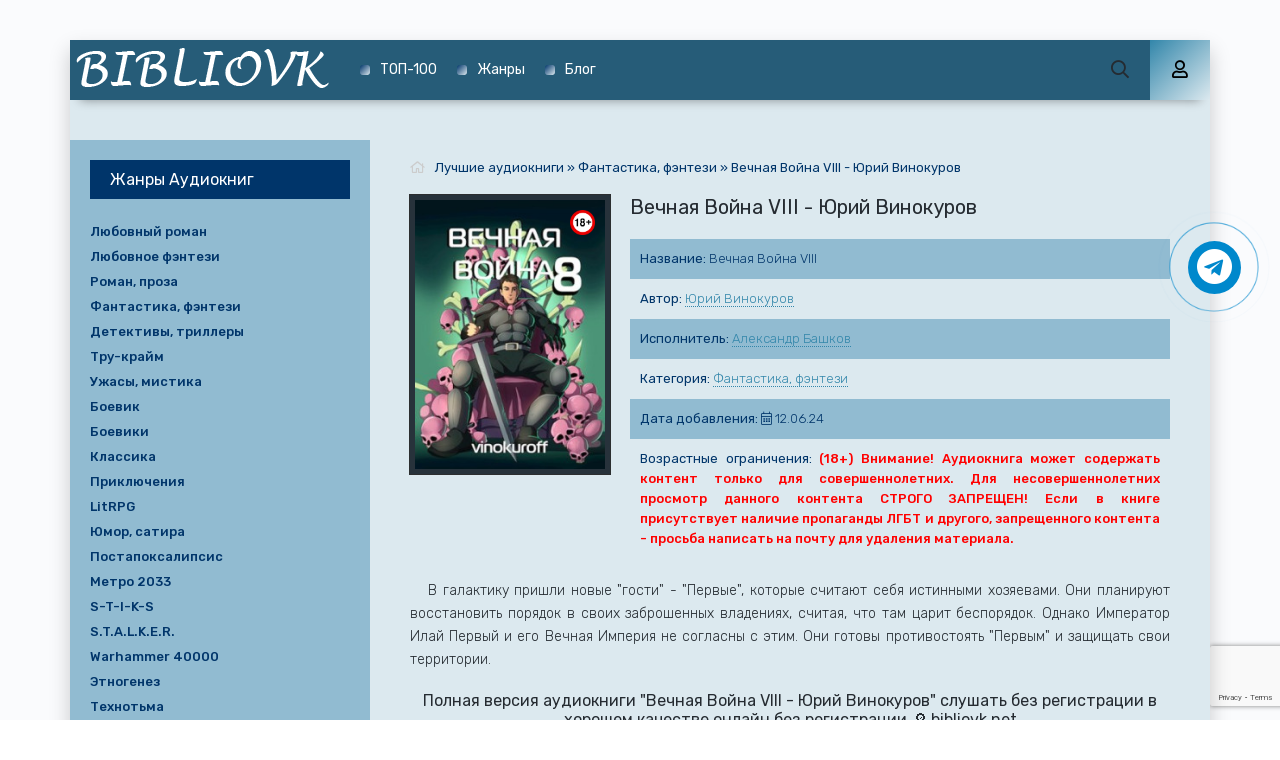

--- FILE ---
content_type: text/html; charset=utf-8
request_url: https://bibliovk.net/fantastika-fentezi/59768-vechnaja-vojjna-kniga-viii.html
body_size: 10509
content:
<!DOCTYPE html>
<html lang="ru">
<head>
	<meta charset="utf-8">
<title>Вечная Война VIII -                   Юрий Винокуров &raquo; аудиокниги 📗книги бесплатные в хорошем качестве  🔥 слушать онлайн без регистрации: 🔎https://bibliovk.net</title>
<meta name="description" content="Вечная Война VIII -                   Юрий Винокуров | аудиокниги 🔥🔥бесплатные 0.00 без регистрации слушать онлайн🔎 лучшие новинки аудиокниг мп3 полностью ✔️ | bibliovk.net |">
<meta name="keywords" content="Вечная Война VIII -                   Юрий Винокуров, слушать, онлайн, бесплатно, без регистрации, аудиокнига, полностью">
<meta name="generator" content="DataLife Engine (http://dle-news.ru)">
<meta property="og:site_name" content="аудиокниги 📗книги бесплатные в хорошем качестве  🔥 слушать онлайн без регистрации: 🔎https://bibliovk.net">
<meta property="og:type" content="article">
<meta property="og:title" content="Вечная Война VIII -                   Юрий Винокуров">
<meta property="og:url" content="https://bibliovk.net/fantastika-fentezi/59768-vechnaja-vojjna-kniga-viii.html">
<meta name="news_keywords" content="Юрий Винокуров">
<meta property="og:description" content="В галактику пришли новые &quot;гости&quot; - &quot;Первые&quot;, которые считают себя истинными хозяевами. Они планируют восстановить порядок в своих заброшенных владениях, считая, что там царит беспорядок. Однако Император Илай Первый и его Вечная Империя не согласны с этим. Они готовы">
<link rel="search" type="application/opensearchdescription+xml" href="https://bibliovk.net/index.php?do=opensearch" title="аудиокниги 📗книги бесплатные в хорошем качестве  🔥 слушать онлайн без регистрации: 🔎https://bibliovk.net">
<link rel="canonical" href="https://bibliovk.net/fantastika-fentezi/59768-vechnaja-vojjna-kniga-viii.html"><link rel="alternate" type="application/rss+xml" title="аудиокниги 📗книги бесплатные в хорошем качестве  🔥 слушать онлайн без регистрации: 🔎https://bibliovk.net" href="https://bibliovk.net/rss.xml">
    <meta name="viewport" content="width=device-width, initial-scale=1.0" />
    <link href="/templates/mb-dark/css/styles.css?2" type="text/css" rel="stylesheet" />
    <link href="/templates/mb-dark/css/engine.css" type="text/css" rel="stylesheet" />
	<link href="https://fonts.googleapis.com/css?family=Rubik:300,400,500&display=swap&subset=cyrillic" rel="stylesheet">
    <link rel="icon" href="/favicon.ico" type="image/x-icon">
	<link rel="apple-touch-icon" sizes="180x180" href="/uploads/apple-icon-180x180.png">
	<link rel="icon" type="image/png" sizes="192x192"  href="/uploads/android-icon-192x192.png">
   	<link rel="icon" type="image/png" sizes="16x16" href="/uploads/favicon-16x16.png">
	<link rel="icon" type="image/png" sizes="32x32" href="/uploads/favicon-32x32.png">
    <link rel="manifest" href="/manifest.json">
    <meta name="msapplication-TileColor" content="#ffffff">
    <meta name="msapplication-TileImage" content="/uploads/ms-icon-144x144.png">
    <meta name="theme-color" content="#ffffff">
    
    <meta property="og:image" content="https://bibliovk.net/uploads/posts/books/59768/59768.jpg" />
    <link rel="stylesheet" href="https://cdnjs.cloudflare.com/ajax/libs/font-awesome/4.7.0/css/font-awesome.min.css">    
    <script type="application/ld+json">{ "@context": "https://schema.org", "@type": "WebSite", "name": "Аудиокниги бесплатно в хорошем качестве – слушать онлайн без регистрации | Bibliovk.net", "url": "https://bibliovk.net/", "description": "На Bibliovk.net вы можете бесплатно слушать аудиокниги онлайн без регистрации. Лучшие новинки и классика в отличном качестве MP3.", "image": { "@type": "ImageObject", "url": "https://bibliovk.net/uploads/android-icon-192x192.png" }, "sameAs": [ "https://t.me/bibliovknet" ], "publisher": { "@type": "Organization", "name": "Bibliovk.net", "url": "https://bibliovk.net/", "logo": { "@type": "ImageObject", "url": "https://bibliovk.net/uploads/android-icon-192x192.png" } } }</script>
    <script>window.yaContextCb = window.yaContextCb || []</script>
	<script src="https://yandex.ru/ads/system/context.js" async></script>
    <script async src="https://cdn.tds.bid/bid.js" type="text/javascript"></script>
</head>
<body>
    <div class="search-wrap hidden">
		<div class="search-header fx-row fx-middle"><div class="search-title title">Поиск</div><div class="search-close"><span class="far fa-times"></span></div></div>
		<form id="quicksearch" method="post"><input type="hidden" name="do" value="search" /><input type="hidden" name="subaction" value="search" /><div class="search-box"><input id="story" name="story" placeholder="Поиск по сайту..." type="text" /><button type="submit" aria-label="Поиск"><span class="far fa-search"></span></button></div></form>
	</div>
	<div class="wrap">
		<div class="wrap-main wrap-center fx-col">
            <header class="header anim" id="header" data-shop="1">
				<div class="header-in fx-row fx-middle wrap-center">
                    <a href="/" class="logo"><img src="/uploads/logo-biblio-1.png" alt="Лучшие аудиокниги бесплатно bibliovk.net"></a>
					<ul class="header-menu fx-row fx-start fx-1 to-mob">
	<li><a href="/top.html" style="color:white">ТОП-100</a></li>
	<li><a href="/genres.html" style="color:white">Жанры</a></li> 
    <li><a href="/blog/" style="color:white">Блог</a></li>
</ul>
					<div class="btn-search js-search"><span class="far fa-search"></span></div>
					<div class="btn-login js-login"><span class="far fa-user"></span></div>
					
					<div class="btn-menu hidden"><span class="far fa-bars"></span></div>
				</div>
			</header>
			<div class="content fx-col">
				



                
                
                <div class="adv banner" style="order:1"><!--Тип баннера: [bibliovk.net] [Desktop] Top-->
<div id="adfox_171411511143445444"></div>
<script>
    window.yaContextCb.push(()=>{
        Ya.adfoxCode.createAdaptive({
            ownerId: 695982,
            containerId: 'adfox_171411511143445444',
            params: {
                p1: 'dcawp',
                p2: 'iyvd'
            }
        }, ['desktop', 'tablet'], {
            tabletWidth: 830,
            phoneWidth: 480,
            isAutoReloads: false
        })
    })
</script>
<!--Тип баннера: [bibliovk.net] [Mobile] Top-->
<div id="adfox_171411523349295444"></div>
<script>
    window.yaContextCb.push(()=>{
        Ya.adfoxCode.createAdaptive({
            ownerId: 695982,
            containerId: 'adfox_171411523349295444',
            params: {
                p1: 'dcawu',
                p2: 'iyvi'
            }
        }, ['phone'], {
            tabletWidth: 830,
            phoneWidth: 480,
            isAutoReloads: false
        })
    })
</script></div>
                
				<div class="cols fx-row">
					<main class="col-left fx-1">
						
						
                        
						<div class="speedbar nowrap"><span class="far fa-home"></span><span id="dle-speedbar" itemscope itemtype="https://schema.org/BreadcrumbList"><span itemprop="itemListElement" itemscope itemtype="https://schema.org/ListItem"><meta itemprop="position" content="1"><a href="https://bibliovk.net/" itemprop="item"><span itemprop="name">Лучшие аудиокниги</span></a></span> &raquo; <span itemprop="itemListElement" itemscope itemtype="https://schema.org/ListItem"><meta itemprop="position" content="2"><a href="https://bibliovk.net/fantastika-fentezi/" itemprop="item"><span itemprop="name">Фантастика, фэнтези</span></a></span> &raquo; Вечная Война VIII -                   Юрий Винокуров</span></div><div id='dle-content'><article class="article full ignore-select">
	<div class="sect fcols clearfix">
		<div class="fleft"><div class="fposter img-wide"><img src="/uploads/posts/books/59768/59768.jpg" alt="Вечная Война VIII -                   Юрий Винокуров аудиокниги книги бесплатные в хорошем качестве слушать онлайн без регистрации"><img src="/uploads/18plus.png" style="position:absolute;top:10px;right:10px;width:25px;height:25px" alt="аудиокниги книги бесплатные в хорошем качестве слушать онлайн без регистрации"></div></div>
		<div class="fright">
			<h1>Вечная Война VIII -                   Юрий Винокуров</h1>
			<ul class="flist">
                <li><span>Название:</span> Вечная Война VIII</li>
				<li><span>Автор:</span> <span><a href="https://bibliovk.net/tags/%D0%AE%D1%80%D0%B8%D0%B9%20%D0%92%D0%B8%D0%BD%D0%BE%D0%BA%D1%83%D1%80%D0%BE%D0%B2/">Юрий Винокуров</a></span></li>
                <li><span>Исполнитель:</span> <a href="https://bibliovk.net/xfsearch/performer/%D0%90%D0%BB%D0%B5%D0%BA%D1%81%D0%B0%D0%BD%D0%B4%D1%80%20%D0%91%D0%B0%D1%88%D0%BA%D0%BE%D0%B2/">Александр Башков</a></li>
                
				<li><span>Категория:</span> <a href="https://bibliovk.net/fantastika-fentezi/">Фантастика, фэнтези</a></li>
                <li><span>Дата добавления:</span>&nbsp;<span class="fal fa-calendar-alt"></span> 12.06.24</li>
                
                <li><span>Возрастные ограничения:</span> <b style="color:red">(18+) Внимание! Аудиокнига может содержать контент только для совершеннолетних. Для несовершеннолетних просмотр данного контента СТРОГО ЗАПРЕЩЕН! Если в книге присутствует наличие пропаганды ЛГБТ и другого, запрещенного контента - просьба написать на почту для удаления материала.</b></li>
			</ul>
			<div class="fdesc clr full-text clearfix">В галактику пришли новые "гости" - "Первые", которые считают себя истинными хозяевами. Они планируют восстановить порядок в своих заброшенных владениях, считая, что там царит беспорядок. Однако Император Илай Первый и его Вечная Империя не согласны с этим. Они готовы противостоять "Первым" и защищать свои территории.</div>
		</div>
	</div>
	<div class="sect fsubtitle">Полная версия аудиокниги "Вечная Война VIII -                   Юрий Винокуров" слушать без регистрации в хорошем качестве онлайн без регистрации 🔎 bibliovk.net</div>
    <div class="fctrl-btm fx-row fx-middle">
		
		<div class="frate fx-row icon-left"><a href="#" onclick="doRate('plus', '59768'); return false;" ><span class="fas fa-thumbs-up"></span>Нравится! <span class="frate-likes"><span id="likes-id-59768" class="ignore-select">0</span></span></a><a href="#" onclick="doRate('minus', '59768'); return false;" ><span class="fas fa-thumbs-down"></span> <span class="frate-dislikes"><span id="dislikes-id-59768" class="ignore-select">0</span></span></a></div>
		<div class="frate fx-row icon-left"></div>
	</div>
	<div class="sect tabs-box">
        <div class="adv banner" style="max-width:760px"><!--Тип баннера: [bibliovk.net] [Desktop] Inbook-->
<div id="adfox_171411511861195444"></div>
<script>
    window.yaContextCb.push(()=>{
        Ya.adfoxCode.createAdaptive({
            ownerId: 695982,
            containerId: 'adfox_171411511861195444',
            params: {
                p1: 'dcawr',
                p2: 'iyvg'
            }
        }, ['desktop', 'tablet'], {
            tabletWidth: 830,
            phoneWidth: 480,
            isAutoReloads: false
        })
    })
</script><!--Тип баннера: [bibliovk.net] [Mobile] Inbook-->
<div id="adfox_171411523530145444"></div>
<script>
    window.yaContextCb.push(()=>{
        Ya.adfoxCode.createAdaptive({
            ownerId: 695982,
            containerId: 'adfox_171411523530145444',
            params: {
                p1: 'dcawv',
                p2: 'iyvj'
            }
        }, ['phone'], {
            tabletWidth: 830,
            phoneWidth: 480,
            isAutoReloads: false
        })
    })
</script></div>
        <script src="/engine/modules/playerjs/playerjs.js" type="text/javascript"></script><div id="playerjs1" style="width:100%"></div><script>var playerjs1 = new Playerjs({id:"playerjs1",file:"https://vvoqhuz9dcid9zx9.redirectto.cc/s02/images/audiobooks/6/9/2/4/7/69247.pl.txt"});</script>
		
        <div class="adv banner" style="max-width:760px"><!--Тип баннера: [bibliovk.net] [Desktop] Bottom-->
<div id="adfox_17141151217415444"></div>
<script>
    window.yaContextCb.push(()=>{
        Ya.adfoxCode.createAdaptive({
            ownerId: 695982,
            containerId: 'adfox_17141151217415444',
            params: {
                p1: 'dcawt',
                p2: 'iyvh'
            }
        }, ['desktop', 'tablet'], {
            tabletWidth: 830,
            phoneWidth: 480,
            isAutoReloads: false
        })
    })
</script>
<!--Тип баннера: [bibliovk.net] [Mobile] Bottom-->
<div id="adfox_171411523748715444"></div>
<script>
    window.yaContextCb.push(()=>{
        Ya.adfoxCode.createAdaptive({
            ownerId: 695982,
            containerId: 'adfox_171411523748715444',
            params: {
                p1: 'dcaww',
                p2: 'iyvl'
            }
        }, ['phone'], {
            tabletWidth: 830,
            phoneWidth: 480,
            isAutoReloads: false
        })
    })
</script></div>
	</div>
	<div class="sect fsubtext">"Вечная Война VIII -                   Юрий Винокуров" - описание и краткое содержание, слушайте современные аудиокниги онлайн в формате mp3 на сайте электронной библиотеки bibliovk.net. Лучший сайт аудиокниг с новыми аудиокнигами!!!</div>
	<div class="sect frels"><div class="sect-header fx-row fx-middle"><div class="sect-title fx-1">Рекомендуемые аудиокниги:</div></div><div class="sect-content fx-row mb-remove"><div class="th-item">
	<a class="th-in fx-col th-hover" href="https://bibliovk.net/blog/58247-top-3-samyh-luchshih-avtora-vsego-mira.html">
		<div class="th-title fx-last">Топ 3 самых лучших автора всего мира</div>
		<div class="th-img img-resp-vert img-fit">
            <img src="/uploads/posts/2024-02/1708507633_luchshie-avtory.jpg" alt="Топ 3 самых лучших автора всего мира аудиокниги книги бесплатные в хорошем качестве слушать онлайн без регистрации">
			<div class="th-hover-icon fx-row anim"><span class="far fa-play"></span></div>
		</div>
	</a>
</div><div class="th-item">
	<a class="th-in fx-col th-hover" href="https://bibliovk.net/istoriya/35727-uchebnik-russkoi-istorii--platonov-sergei.html">
		<div class="th-title fx-last">Учебник Русской истории - Платонов Сергей</div>
		<div class="th-img img-resp-vert img-fit">
            <img src="/uploads/posts/books/35727/35727.jpg" alt="Учебник Русской истории - Платонов Сергей аудиокниги книги бесплатные в хорошем качестве слушать онлайн без регистрации">
			<div class="th-hover-icon fx-row anim"><span class="far fa-play"></span></div>
		</div>
	</a>
</div></div></div>
	<div class="sect fcomms"><div class="sect-header fx-row fx-middle"><div class="sect-title fx-1">Комментарии (0)</div></div><div class="sect-content" id="full-comms"><form  method="post" name="dle-comments-form" id="dle-comments-form" ><div class="add-comms" id="add-comms">
	
	<div class="ac-inputs fx-row">
		<input type="text" maxlength="35" name="name" id="name" placeholder="Ваше имя" />
		<input type="text" maxlength="35" name="mail" id="mail" placeholder="Ваш e-mail (необязательно)" />
	</div>
	
	<div class="ac-textarea"><div class="bb-editor">
<textarea name="comments" id="comments" cols="70" rows="10"></textarea>
</div></div>			
	
	<div class="ac-protect">
		
		
		
		<div class="form-item clearfix imp">
			<!--<label>Введите два слова с картинки:</label>-->
			<div class="form-secur"></div>
		</div>
		
	</div>
	
	<div class="ac-submit"><button name="submit" type="submit">Добавить комментарий</button></div>	
</div><input type="hidden" name="g-recaptcha-response" id="g-recaptcha-response" data-key="6Le7FMcpAAAAAKDFSCO7w-Viv2xENa_ftuyWsaW_" value=""><script src="https://www.google.com/recaptcha/api.js?render=6Le7FMcpAAAAAKDFSCO7w-Viv2xENa_ftuyWsaW_"></script><script>grecaptcha.ready(function() {grecaptcha.execute('6Le7FMcpAAAAAKDFSCO7w-Viv2xENa_ftuyWsaW_', {action: 'comments'}).then(function(token) {$('#g-recaptcha-response').val(token);});});</script>
		<input type="hidden" name="subaction" value="addcomment">
		<input type="hidden" name="post_id" id="post_id" value="59768"><input type="hidden" name="user_hash" value="b40fe7954dcbc77256edc616c647af6effd2ca5d"></form>
<div id="dle-ajax-comments"></div>
<!--dlenavigationcomments--></div></div>
</article></div>
					</main>
					<aside class="col-right fx-last">
						<div class="side-box to-mob"><div class="side-bt">Жанры Аудиокниг</div><div class="side-bc fx-row"><ul class="nav-menu"><li><a href="https://bibliovk.net/lyubovnyi-roman/">Любовный роман</a></li><li><a href="https://bibliovk.net/lyubovnoe-fentezi/">Любовное фэнтези</a></li><li><a href="https://bibliovk.net/roman-proza/">Роман, проза</a></li><li><a href="https://bibliovk.net/fantastika-fentezi/">Фантастика, фэнтези</a></li><li><a href="https://bibliovk.net/detektivy-trillery/">Детективы, триллеры</a></li><li><a href="https://bibliovk.net/true-crime/">Тру-крайм</a></li><li><a href="https://bibliovk.net/uzhasy-mistika/">Ужасы, мистика</a></li><li><a href="https://bibliovk.net/boevik/">Боевик</a></li><li><a href="https://bibliovk.net/boeviki/">Боевики</a></li><li><a href="https://bibliovk.net/klassika/">Классика</a></li><li><a href="https://bibliovk.net/priklyucheniya/">Приключения</a></li><li><a href="https://bibliovk.net/litrpg/">LitRPG</a></li><li><a href="https://bibliovk.net/yumor-satira/">Юмор, сатира</a></li><li><a href="https://bibliovk.net/postapokalipsis/">Постапоксалипсис</a></li><li><a href="https://bibliovk.net/metro-2033/">Метро 2033</a></li><li><a href="https://bibliovk.net/s-t-i-k-s/">S-T-I-K-S</a></li><li><a href="https://bibliovk.net/stalker/">S.T.A.L.K.E.R.</a></li><li><a href="https://bibliovk.net/warhammer-40000/">Warhammer 40000</a></li><li><a href="https://bibliovk.net/etnogenez/">Этногенез</a></li><li><a href="https://bibliovk.net/tehnotma/">Технотьма</a></li><li><a href="https://bibliovk.net/ranobe/">Ранобэ</a></li><li><a href="https://bibliovk.net/eve-online/">EVE online</a></li><li><a href="https://bibliovk.net/popadancy/">Попаданцы</a></li><li><a href="https://bibliovk.net/ezoterika/">Эзотерика</a></li><li><a href="https://bibliovk.net/dlya-detei/">Для детей</a></li><li><a href="https://bibliovk.net/skazki/">Сказки</a></li><li><a href="https://bibliovk.net/alternativnaya-istoriya/">Альтернативная история</a></li><li><a href="https://bibliovk.net/istoriya/">История</a></li><li><a href="https://bibliovk.net/biografii-memuary/">Биографии, мемуары</a></li><li><a href="https://bibliovk.net/medicina-zdorove/">Медицина, здоровье</a></li><li><a href="https://bibliovk.net/psihologiya-filosofiya/">Психология, философия</a></li><li><a href="https://bibliovk.net/audiospektakl/">Аудиоспектакль</a></li><li><a href="https://bibliovk.net/biznes/">Бизнес</a></li><li><a href="https://bibliovk.net/poeziya/">Поэзия</a></li><li><a href="https://bibliovk.net/nauchno-populyarnoe/">Научно-популярное</a></li><li><a href="https://bibliovk.net/religiya/">Религия</a></li><li><a href="https://bibliovk.net/zhanr-ne-opredelen/">Жанр не определен</a></li><li><a href="https://bibliovk.net/poznavatelnaya-literatura/">Познавательная литература</a></li><li><a href="https://bibliovk.net/obuchenie/">Обучение</a></li><li><a href="https://bibliovk.net/na-inostrannyh-yazykah/">На иностранных языках</a></li><li><a href="https://bibliovk.net/others/">Разное</a></li><li><a href="https://bibliovk.net/blog/">Блог</a></li></ul></div></div>
						<div class="side-box"><div class="adv banner"><!--Тип баннера: [bibliovk.net] [Desktop] RSB-->
<div id="adfox_171411511662145444"></div>
<script>
    window.yaContextCb.push(()=>{
        Ya.adfoxCode.createAdaptive({
            ownerId: 695982,
            containerId: 'adfox_171411511662145444',
            params: {
                p1: 'dcawq',
                p2: 'iyve'
            }
        }, ['desktop', 'tablet'], {
            tabletWidth: 830,
            phoneWidth: 480,
            isAutoReloads: false
        })
    })
</script></div></div>
						<div class="side-box"><div class="side-bt">Комментарии</div><div class="side-bc">
<div class="lcomm js-comm">
	<a class="ltitle nowrap" href="https://bibliovk.net/priklyucheniya/826-belyanin-andrei-pulya-dlya-imperatora.html#comment">Пуля для императора - Андрей Белянин</a>
	<div class="lmeta">
		<div class="lav img-box js-avatar"><img src="/templates/mb-dark/dleimages/noavatar.png" alt="Li"/></div>
		<div class="lname js-author">Li</div>
		<div class="ldate">03.08.25</div>
	</div>
	<div class="ltext">Очень понравился рассказ! Озвучка отличная! Белянина знаю и люблю по тайному сыску и клану белого волка. Это третий цикл. ❤</div>
</div>
<div class="lcomm js-comm">
	<a class="ltitle nowrap" href="https://bibliovk.net/lyubovnyi-roman/14954-zvezdnaya-elena-ledi-ariella-uotorbi.html#comment">Леди Ариэлла Уоторби - Елена Звёздная</a>
	<div class="lmeta">
		<div class="lav img-box js-avatar"><img src="/templates/mb-dark/dleimages/noavatar.png" alt="Оксана"/></div>
		<div class="lname js-author">Оксана</div>
		<div class="ldate">12.03.25</div>
	</div>
	<div class="ltext">Голос приятный, но с русским проблемы, ударения ставит своеобразно; а уж заплмнить фамилию героини можно бы, она чпзе Утобри.</div>
</div>
<div class="lcomm js-comm">
	<a class="ltitle nowrap" href="https://bibliovk.net/priklyucheniya/11498-emec-dmitrii-tanya-grotter-i-proklyatie-nekromaga.html#comment">Таня Гроттер и проклятие некромага - Дмитрий Емец</a>
	<div class="lmeta">
		<div class="lav img-box js-avatar"><img src="/templates/mb-dark/dleimages/noavatar.png" alt="Марго"/></div>
		<div class="lname js-author">Марго</div>
		<div class="ldate">01.03.25</div>
	</div>
	<div class="ltext">Клаааас очень прикольная</div>
</div></div></div>
					</aside>
				</div>
			</div>
			<footer class="footer fx-row fx-middle">
				<div class="footer-text fx-1">
					<ul class="footer-menu fx-row fx-start"><li><a href="/policy.html">Политика конфиденциальности</a></li><li><a href="/top.html">ТОП-100</a></li><li><a href="/genres.html">Жанры</a></li><li><a href="/pravoobladateljam.html">Правообладателям</a></li></ul>
					<div class="footer-copyright" style="color:#fff">© 2021 - 2026 bibliovk.net  📗 Почта для связи: bibliovkcom@gmail.com</div>
                </div>
			</footer>
		</div>
	</div>	
	

<div class="login-box not-logged hidden">
	<div class="login-close"><span class="far fa-times"></span></div>
	<form method="post">
		<div class="login-title title">Авторизация</div>
		<div class="login-avatar"><span class="far fa-user"></span></div>
		<div class="login-input"><input type="text" name="login_name" id="login_name" placeholder="E-mail (логин)"/></div>
		<div class="login-input"><input type="password" name="login_password" id="login_password" placeholder="Ваш пароль" /></div>
		<div class="login-check">
			<label for="login_not_save">
				<input type="checkbox" name="login_not_save" id="login_not_save" value="1"/>
				<span>Запомнить</span>
			</label> 
		</div>
		<div class="login-btn"><button onclick="submit();" type="submit" title="Вход">Войти на сайт</button></div>
		<input name="login" type="hidden" id="login" value="submit" />
		<div class="login-btm fx-row">
			<a href="/?do=register" class="log-register">Регистрация</a>
			<a href="https://bibliovk.net/index.php?do=lostpassword">Восстановить пароль</a>
		</div>
		<div class="login-soc-title">Или войти через</div>
		<div class="login-soc-btns">
			<a href="https://oauth.vk.com/authorize?client_id=7661526&amp;redirect_uri=https%3A%2F%2Fbibliovk.net%2Findex.php%3Fdo%3Dauth-social%26provider%3Dvk&amp;scope=offline%2Cemail&amp;state=bebe03b8c7932360e2d4fc5826ca9a83&amp;response_type=code&amp;v=5.90" target="_blank"><img src="/templates/mb-dark/images/social/vk.png" /></a>
			
			<a href="https://www.facebook.com/dialog/oauth?client_id=1057792717998122&amp;redirect_uri=https%3A%2F%2Fbibliovk.net%2Findex.php%3Fdo%3Dauth-social%26provider%3Dfc&amp;scope=public_profile%2Cemail&amp;display=popup&amp;state=bebe03b8c7932360e2d4fc5826ca9a83&amp;response_type=code" target="_blank"><img src="/templates/mb-dark/images/social/fb.png" /></a>
			
			
			<a href="https://oauth.yandex.ru/authorize?client_id=17a23d877b49486fa16269685b8500a4&amp;redirect_uri=https%3A%2F%2Fbibliovk.net%2Findex.php%3Fdo%3Dauth-social%26provider%3Dyandex&amp;state=bebe03b8c7932360e2d4fc5826ca9a83&amp;response_type=code" target="_blank"><img src="/templates/mb-dark/images/social/yandex.png" /></a>
		</div>
	</form>
</div>

	<link href="/engine/classes/min/index.php?f=engine/editor/css/default.css&amp;v=27" rel="stylesheet" type="text/css">
<script src="/engine/classes/min/index.php?g=general&amp;v=27"></script>
<script src="/engine/classes/min/index.php?f=engine/classes/js/jqueryui.js,engine/classes/js/dle_js.js,engine/classes/js/lazyload.js,engine/classes/masha/masha.js&amp;v=27" defer></script>
	<script src="/templates/mb-dark/js/libs.js"></script>
	<script src="/templates/mb-dark/js/share.js"></script>
	<script>
<!--
var dle_root       = '/';
var dle_admin      = '';
var dle_login_hash = 'b40fe7954dcbc77256edc616c647af6effd2ca5d';
var dle_group      = 5;
var dle_skin       = 'mb-dark';
var dle_wysiwyg    = '-1';
var quick_wysiwyg  = '1';
var dle_min_search = '2';
var dle_act_lang   = ["Да", "Нет", "Ввод", "Отмена", "Сохранить", "Удалить", "Загрузка. Пожалуйста, подождите..."];
var menu_short     = 'Быстрое редактирование';
var menu_full      = 'Полное редактирование';
var menu_profile   = 'Просмотр профиля';
var menu_send      = 'Отправить сообщение';
var menu_uedit     = 'Админцентр';
var dle_info       = 'Информация';
var dle_confirm    = 'Подтверждение';
var dle_prompt     = 'Ввод информации';
var dle_req_field  = 'Заполните все необходимые поля';
var dle_del_agree  = 'Вы действительно хотите удалить? Данное действие невозможно будет отменить';
var dle_spam_agree = 'Вы действительно хотите отметить пользователя как спамера? Это приведёт к удалению всех его комментариев';
var dle_c_title    = 'Отправка жалобы';
var dle_complaint  = 'Укажите текст Вашей жалобы для администрации:';
var dle_mail       = 'Ваш e-mail:';
var dle_big_text   = 'Выделен слишком большой участок текста.';
var dle_orfo_title = 'Укажите комментарий для администрации к найденной ошибке на странице:';
var dle_p_send     = 'Отправить';
var dle_p_send_ok  = 'Уведомление успешно отправлено';
var dle_save_ok    = 'Изменения успешно сохранены. Обновить страницу?';
var dle_reply_title= 'Ответ на комментарий';
var dle_tree_comm  = '0';
var dle_del_news   = 'Удалить статью';
var dle_sub_agree  = 'Вы действительно хотите подписаться на комментарии к данной публикации?';
var dle_captcha_type  = '2';
var allow_dle_delete_news   = false;

jQuery(function($){
$('#dle-comments-form').submit(function() {
	doAddComments();
	return false;
});
});
//-->
</script>
	<div id="pvw_waterfall-id">
    <script>
        if (window.defineRecWidget){
            window.defineRecWidget({ 
                containerId: "pvw_waterfall-id",
                plId: "5480",
                prId: "5480-31",
                product: "wpvw",
         })
        }else{
            window.recWait = window.recWait || [];
            window.recWait.push({ 
                containerId: "pvw_waterfall-id",
                plId: "5480",
                prId: "5480-31",
                product: "wpvw",
         })
        }
    </script>
</div>
	<!-- Yandex.RTB R-A-7877243-9 -->
<script>
window.yaContextCb.push(()=>{
	Ya.Context.AdvManager.render({
		"blockId": "R-A-7877243-9",
		"type": "fullscreen",
		"platform": "touch"
	})
})
</script>
	<!-- Yandex.RTB R-A-7877243-8 -->
<script>
window.yaContextCb.push(()=>{
	Ya.Context.AdvManager.render({
		"blockId": "R-A-7877243-8",
		"type": "fullscreen",
		"platform": "desktop"
	})
})
</script>	
	<a href="https://t.me/bibliovknet" target="_blank" title="Подписаться на наш канал в Telegram" rel="noopener noreferrer nofollow"><div class="telegram-button"><i class="fa fa-telegram"></i></div></a>
	<script type="text/javascript">     (function(m,e,t,r,i,k,a){         m[i]=m[i]||function(){(m[i].a=m[i].a||[]).push(arguments)};         m[i].l=1*new Date();         for (var j = 0; j < document.scripts.length; j++) {if (document.scripts[j].src === r) { return; }}         k=e.createElement(t),a=e.getElementsByTagName(t)[0],k.async=1,k.src=r,a.parentNode.insertBefore(k,a)     })(window, document,'script','https://mc.webvisor.org/metrika/tag_ww.js', 'ym');      ym(97132929, 'init', {clickmap:true, accurateTrackBounce:true, trackLinks:true}); </script> <noscript><div><img src="https://mc.yandex.ru/watch/97132929" style="position:absolute; left:-9999px;" alt="" /></div></noscript>
	<script async src="https://www.googletagmanager.com/gtag/js?id=G-84E5W1Y4CR"></script>
	<script>window.dataLayer = window.dataLayer || [];function gtag(){dataLayer.push(arguments);}gtag('js', new Date());gtag('config', 'G-84E5W1Y4CR');</script>
</body>
</html>

--- FILE ---
content_type: text/html; charset=utf-8
request_url: https://www.google.com/recaptcha/api2/anchor?ar=1&k=6Le7FMcpAAAAAKDFSCO7w-Viv2xENa_ftuyWsaW_&co=aHR0cHM6Ly9iaWJsaW92ay5uZXQ6NDQz&hl=en&v=PoyoqOPhxBO7pBk68S4YbpHZ&size=invisible&anchor-ms=20000&execute-ms=30000&cb=me6ushk614dm
body_size: 48798
content:
<!DOCTYPE HTML><html dir="ltr" lang="en"><head><meta http-equiv="Content-Type" content="text/html; charset=UTF-8">
<meta http-equiv="X-UA-Compatible" content="IE=edge">
<title>reCAPTCHA</title>
<style type="text/css">
/* cyrillic-ext */
@font-face {
  font-family: 'Roboto';
  font-style: normal;
  font-weight: 400;
  font-stretch: 100%;
  src: url(//fonts.gstatic.com/s/roboto/v48/KFO7CnqEu92Fr1ME7kSn66aGLdTylUAMa3GUBHMdazTgWw.woff2) format('woff2');
  unicode-range: U+0460-052F, U+1C80-1C8A, U+20B4, U+2DE0-2DFF, U+A640-A69F, U+FE2E-FE2F;
}
/* cyrillic */
@font-face {
  font-family: 'Roboto';
  font-style: normal;
  font-weight: 400;
  font-stretch: 100%;
  src: url(//fonts.gstatic.com/s/roboto/v48/KFO7CnqEu92Fr1ME7kSn66aGLdTylUAMa3iUBHMdazTgWw.woff2) format('woff2');
  unicode-range: U+0301, U+0400-045F, U+0490-0491, U+04B0-04B1, U+2116;
}
/* greek-ext */
@font-face {
  font-family: 'Roboto';
  font-style: normal;
  font-weight: 400;
  font-stretch: 100%;
  src: url(//fonts.gstatic.com/s/roboto/v48/KFO7CnqEu92Fr1ME7kSn66aGLdTylUAMa3CUBHMdazTgWw.woff2) format('woff2');
  unicode-range: U+1F00-1FFF;
}
/* greek */
@font-face {
  font-family: 'Roboto';
  font-style: normal;
  font-weight: 400;
  font-stretch: 100%;
  src: url(//fonts.gstatic.com/s/roboto/v48/KFO7CnqEu92Fr1ME7kSn66aGLdTylUAMa3-UBHMdazTgWw.woff2) format('woff2');
  unicode-range: U+0370-0377, U+037A-037F, U+0384-038A, U+038C, U+038E-03A1, U+03A3-03FF;
}
/* math */
@font-face {
  font-family: 'Roboto';
  font-style: normal;
  font-weight: 400;
  font-stretch: 100%;
  src: url(//fonts.gstatic.com/s/roboto/v48/KFO7CnqEu92Fr1ME7kSn66aGLdTylUAMawCUBHMdazTgWw.woff2) format('woff2');
  unicode-range: U+0302-0303, U+0305, U+0307-0308, U+0310, U+0312, U+0315, U+031A, U+0326-0327, U+032C, U+032F-0330, U+0332-0333, U+0338, U+033A, U+0346, U+034D, U+0391-03A1, U+03A3-03A9, U+03B1-03C9, U+03D1, U+03D5-03D6, U+03F0-03F1, U+03F4-03F5, U+2016-2017, U+2034-2038, U+203C, U+2040, U+2043, U+2047, U+2050, U+2057, U+205F, U+2070-2071, U+2074-208E, U+2090-209C, U+20D0-20DC, U+20E1, U+20E5-20EF, U+2100-2112, U+2114-2115, U+2117-2121, U+2123-214F, U+2190, U+2192, U+2194-21AE, U+21B0-21E5, U+21F1-21F2, U+21F4-2211, U+2213-2214, U+2216-22FF, U+2308-230B, U+2310, U+2319, U+231C-2321, U+2336-237A, U+237C, U+2395, U+239B-23B7, U+23D0, U+23DC-23E1, U+2474-2475, U+25AF, U+25B3, U+25B7, U+25BD, U+25C1, U+25CA, U+25CC, U+25FB, U+266D-266F, U+27C0-27FF, U+2900-2AFF, U+2B0E-2B11, U+2B30-2B4C, U+2BFE, U+3030, U+FF5B, U+FF5D, U+1D400-1D7FF, U+1EE00-1EEFF;
}
/* symbols */
@font-face {
  font-family: 'Roboto';
  font-style: normal;
  font-weight: 400;
  font-stretch: 100%;
  src: url(//fonts.gstatic.com/s/roboto/v48/KFO7CnqEu92Fr1ME7kSn66aGLdTylUAMaxKUBHMdazTgWw.woff2) format('woff2');
  unicode-range: U+0001-000C, U+000E-001F, U+007F-009F, U+20DD-20E0, U+20E2-20E4, U+2150-218F, U+2190, U+2192, U+2194-2199, U+21AF, U+21E6-21F0, U+21F3, U+2218-2219, U+2299, U+22C4-22C6, U+2300-243F, U+2440-244A, U+2460-24FF, U+25A0-27BF, U+2800-28FF, U+2921-2922, U+2981, U+29BF, U+29EB, U+2B00-2BFF, U+4DC0-4DFF, U+FFF9-FFFB, U+10140-1018E, U+10190-1019C, U+101A0, U+101D0-101FD, U+102E0-102FB, U+10E60-10E7E, U+1D2C0-1D2D3, U+1D2E0-1D37F, U+1F000-1F0FF, U+1F100-1F1AD, U+1F1E6-1F1FF, U+1F30D-1F30F, U+1F315, U+1F31C, U+1F31E, U+1F320-1F32C, U+1F336, U+1F378, U+1F37D, U+1F382, U+1F393-1F39F, U+1F3A7-1F3A8, U+1F3AC-1F3AF, U+1F3C2, U+1F3C4-1F3C6, U+1F3CA-1F3CE, U+1F3D4-1F3E0, U+1F3ED, U+1F3F1-1F3F3, U+1F3F5-1F3F7, U+1F408, U+1F415, U+1F41F, U+1F426, U+1F43F, U+1F441-1F442, U+1F444, U+1F446-1F449, U+1F44C-1F44E, U+1F453, U+1F46A, U+1F47D, U+1F4A3, U+1F4B0, U+1F4B3, U+1F4B9, U+1F4BB, U+1F4BF, U+1F4C8-1F4CB, U+1F4D6, U+1F4DA, U+1F4DF, U+1F4E3-1F4E6, U+1F4EA-1F4ED, U+1F4F7, U+1F4F9-1F4FB, U+1F4FD-1F4FE, U+1F503, U+1F507-1F50B, U+1F50D, U+1F512-1F513, U+1F53E-1F54A, U+1F54F-1F5FA, U+1F610, U+1F650-1F67F, U+1F687, U+1F68D, U+1F691, U+1F694, U+1F698, U+1F6AD, U+1F6B2, U+1F6B9-1F6BA, U+1F6BC, U+1F6C6-1F6CF, U+1F6D3-1F6D7, U+1F6E0-1F6EA, U+1F6F0-1F6F3, U+1F6F7-1F6FC, U+1F700-1F7FF, U+1F800-1F80B, U+1F810-1F847, U+1F850-1F859, U+1F860-1F887, U+1F890-1F8AD, U+1F8B0-1F8BB, U+1F8C0-1F8C1, U+1F900-1F90B, U+1F93B, U+1F946, U+1F984, U+1F996, U+1F9E9, U+1FA00-1FA6F, U+1FA70-1FA7C, U+1FA80-1FA89, U+1FA8F-1FAC6, U+1FACE-1FADC, U+1FADF-1FAE9, U+1FAF0-1FAF8, U+1FB00-1FBFF;
}
/* vietnamese */
@font-face {
  font-family: 'Roboto';
  font-style: normal;
  font-weight: 400;
  font-stretch: 100%;
  src: url(//fonts.gstatic.com/s/roboto/v48/KFO7CnqEu92Fr1ME7kSn66aGLdTylUAMa3OUBHMdazTgWw.woff2) format('woff2');
  unicode-range: U+0102-0103, U+0110-0111, U+0128-0129, U+0168-0169, U+01A0-01A1, U+01AF-01B0, U+0300-0301, U+0303-0304, U+0308-0309, U+0323, U+0329, U+1EA0-1EF9, U+20AB;
}
/* latin-ext */
@font-face {
  font-family: 'Roboto';
  font-style: normal;
  font-weight: 400;
  font-stretch: 100%;
  src: url(//fonts.gstatic.com/s/roboto/v48/KFO7CnqEu92Fr1ME7kSn66aGLdTylUAMa3KUBHMdazTgWw.woff2) format('woff2');
  unicode-range: U+0100-02BA, U+02BD-02C5, U+02C7-02CC, U+02CE-02D7, U+02DD-02FF, U+0304, U+0308, U+0329, U+1D00-1DBF, U+1E00-1E9F, U+1EF2-1EFF, U+2020, U+20A0-20AB, U+20AD-20C0, U+2113, U+2C60-2C7F, U+A720-A7FF;
}
/* latin */
@font-face {
  font-family: 'Roboto';
  font-style: normal;
  font-weight: 400;
  font-stretch: 100%;
  src: url(//fonts.gstatic.com/s/roboto/v48/KFO7CnqEu92Fr1ME7kSn66aGLdTylUAMa3yUBHMdazQ.woff2) format('woff2');
  unicode-range: U+0000-00FF, U+0131, U+0152-0153, U+02BB-02BC, U+02C6, U+02DA, U+02DC, U+0304, U+0308, U+0329, U+2000-206F, U+20AC, U+2122, U+2191, U+2193, U+2212, U+2215, U+FEFF, U+FFFD;
}
/* cyrillic-ext */
@font-face {
  font-family: 'Roboto';
  font-style: normal;
  font-weight: 500;
  font-stretch: 100%;
  src: url(//fonts.gstatic.com/s/roboto/v48/KFO7CnqEu92Fr1ME7kSn66aGLdTylUAMa3GUBHMdazTgWw.woff2) format('woff2');
  unicode-range: U+0460-052F, U+1C80-1C8A, U+20B4, U+2DE0-2DFF, U+A640-A69F, U+FE2E-FE2F;
}
/* cyrillic */
@font-face {
  font-family: 'Roboto';
  font-style: normal;
  font-weight: 500;
  font-stretch: 100%;
  src: url(//fonts.gstatic.com/s/roboto/v48/KFO7CnqEu92Fr1ME7kSn66aGLdTylUAMa3iUBHMdazTgWw.woff2) format('woff2');
  unicode-range: U+0301, U+0400-045F, U+0490-0491, U+04B0-04B1, U+2116;
}
/* greek-ext */
@font-face {
  font-family: 'Roboto';
  font-style: normal;
  font-weight: 500;
  font-stretch: 100%;
  src: url(//fonts.gstatic.com/s/roboto/v48/KFO7CnqEu92Fr1ME7kSn66aGLdTylUAMa3CUBHMdazTgWw.woff2) format('woff2');
  unicode-range: U+1F00-1FFF;
}
/* greek */
@font-face {
  font-family: 'Roboto';
  font-style: normal;
  font-weight: 500;
  font-stretch: 100%;
  src: url(//fonts.gstatic.com/s/roboto/v48/KFO7CnqEu92Fr1ME7kSn66aGLdTylUAMa3-UBHMdazTgWw.woff2) format('woff2');
  unicode-range: U+0370-0377, U+037A-037F, U+0384-038A, U+038C, U+038E-03A1, U+03A3-03FF;
}
/* math */
@font-face {
  font-family: 'Roboto';
  font-style: normal;
  font-weight: 500;
  font-stretch: 100%;
  src: url(//fonts.gstatic.com/s/roboto/v48/KFO7CnqEu92Fr1ME7kSn66aGLdTylUAMawCUBHMdazTgWw.woff2) format('woff2');
  unicode-range: U+0302-0303, U+0305, U+0307-0308, U+0310, U+0312, U+0315, U+031A, U+0326-0327, U+032C, U+032F-0330, U+0332-0333, U+0338, U+033A, U+0346, U+034D, U+0391-03A1, U+03A3-03A9, U+03B1-03C9, U+03D1, U+03D5-03D6, U+03F0-03F1, U+03F4-03F5, U+2016-2017, U+2034-2038, U+203C, U+2040, U+2043, U+2047, U+2050, U+2057, U+205F, U+2070-2071, U+2074-208E, U+2090-209C, U+20D0-20DC, U+20E1, U+20E5-20EF, U+2100-2112, U+2114-2115, U+2117-2121, U+2123-214F, U+2190, U+2192, U+2194-21AE, U+21B0-21E5, U+21F1-21F2, U+21F4-2211, U+2213-2214, U+2216-22FF, U+2308-230B, U+2310, U+2319, U+231C-2321, U+2336-237A, U+237C, U+2395, U+239B-23B7, U+23D0, U+23DC-23E1, U+2474-2475, U+25AF, U+25B3, U+25B7, U+25BD, U+25C1, U+25CA, U+25CC, U+25FB, U+266D-266F, U+27C0-27FF, U+2900-2AFF, U+2B0E-2B11, U+2B30-2B4C, U+2BFE, U+3030, U+FF5B, U+FF5D, U+1D400-1D7FF, U+1EE00-1EEFF;
}
/* symbols */
@font-face {
  font-family: 'Roboto';
  font-style: normal;
  font-weight: 500;
  font-stretch: 100%;
  src: url(//fonts.gstatic.com/s/roboto/v48/KFO7CnqEu92Fr1ME7kSn66aGLdTylUAMaxKUBHMdazTgWw.woff2) format('woff2');
  unicode-range: U+0001-000C, U+000E-001F, U+007F-009F, U+20DD-20E0, U+20E2-20E4, U+2150-218F, U+2190, U+2192, U+2194-2199, U+21AF, U+21E6-21F0, U+21F3, U+2218-2219, U+2299, U+22C4-22C6, U+2300-243F, U+2440-244A, U+2460-24FF, U+25A0-27BF, U+2800-28FF, U+2921-2922, U+2981, U+29BF, U+29EB, U+2B00-2BFF, U+4DC0-4DFF, U+FFF9-FFFB, U+10140-1018E, U+10190-1019C, U+101A0, U+101D0-101FD, U+102E0-102FB, U+10E60-10E7E, U+1D2C0-1D2D3, U+1D2E0-1D37F, U+1F000-1F0FF, U+1F100-1F1AD, U+1F1E6-1F1FF, U+1F30D-1F30F, U+1F315, U+1F31C, U+1F31E, U+1F320-1F32C, U+1F336, U+1F378, U+1F37D, U+1F382, U+1F393-1F39F, U+1F3A7-1F3A8, U+1F3AC-1F3AF, U+1F3C2, U+1F3C4-1F3C6, U+1F3CA-1F3CE, U+1F3D4-1F3E0, U+1F3ED, U+1F3F1-1F3F3, U+1F3F5-1F3F7, U+1F408, U+1F415, U+1F41F, U+1F426, U+1F43F, U+1F441-1F442, U+1F444, U+1F446-1F449, U+1F44C-1F44E, U+1F453, U+1F46A, U+1F47D, U+1F4A3, U+1F4B0, U+1F4B3, U+1F4B9, U+1F4BB, U+1F4BF, U+1F4C8-1F4CB, U+1F4D6, U+1F4DA, U+1F4DF, U+1F4E3-1F4E6, U+1F4EA-1F4ED, U+1F4F7, U+1F4F9-1F4FB, U+1F4FD-1F4FE, U+1F503, U+1F507-1F50B, U+1F50D, U+1F512-1F513, U+1F53E-1F54A, U+1F54F-1F5FA, U+1F610, U+1F650-1F67F, U+1F687, U+1F68D, U+1F691, U+1F694, U+1F698, U+1F6AD, U+1F6B2, U+1F6B9-1F6BA, U+1F6BC, U+1F6C6-1F6CF, U+1F6D3-1F6D7, U+1F6E0-1F6EA, U+1F6F0-1F6F3, U+1F6F7-1F6FC, U+1F700-1F7FF, U+1F800-1F80B, U+1F810-1F847, U+1F850-1F859, U+1F860-1F887, U+1F890-1F8AD, U+1F8B0-1F8BB, U+1F8C0-1F8C1, U+1F900-1F90B, U+1F93B, U+1F946, U+1F984, U+1F996, U+1F9E9, U+1FA00-1FA6F, U+1FA70-1FA7C, U+1FA80-1FA89, U+1FA8F-1FAC6, U+1FACE-1FADC, U+1FADF-1FAE9, U+1FAF0-1FAF8, U+1FB00-1FBFF;
}
/* vietnamese */
@font-face {
  font-family: 'Roboto';
  font-style: normal;
  font-weight: 500;
  font-stretch: 100%;
  src: url(//fonts.gstatic.com/s/roboto/v48/KFO7CnqEu92Fr1ME7kSn66aGLdTylUAMa3OUBHMdazTgWw.woff2) format('woff2');
  unicode-range: U+0102-0103, U+0110-0111, U+0128-0129, U+0168-0169, U+01A0-01A1, U+01AF-01B0, U+0300-0301, U+0303-0304, U+0308-0309, U+0323, U+0329, U+1EA0-1EF9, U+20AB;
}
/* latin-ext */
@font-face {
  font-family: 'Roboto';
  font-style: normal;
  font-weight: 500;
  font-stretch: 100%;
  src: url(//fonts.gstatic.com/s/roboto/v48/KFO7CnqEu92Fr1ME7kSn66aGLdTylUAMa3KUBHMdazTgWw.woff2) format('woff2');
  unicode-range: U+0100-02BA, U+02BD-02C5, U+02C7-02CC, U+02CE-02D7, U+02DD-02FF, U+0304, U+0308, U+0329, U+1D00-1DBF, U+1E00-1E9F, U+1EF2-1EFF, U+2020, U+20A0-20AB, U+20AD-20C0, U+2113, U+2C60-2C7F, U+A720-A7FF;
}
/* latin */
@font-face {
  font-family: 'Roboto';
  font-style: normal;
  font-weight: 500;
  font-stretch: 100%;
  src: url(//fonts.gstatic.com/s/roboto/v48/KFO7CnqEu92Fr1ME7kSn66aGLdTylUAMa3yUBHMdazQ.woff2) format('woff2');
  unicode-range: U+0000-00FF, U+0131, U+0152-0153, U+02BB-02BC, U+02C6, U+02DA, U+02DC, U+0304, U+0308, U+0329, U+2000-206F, U+20AC, U+2122, U+2191, U+2193, U+2212, U+2215, U+FEFF, U+FFFD;
}
/* cyrillic-ext */
@font-face {
  font-family: 'Roboto';
  font-style: normal;
  font-weight: 900;
  font-stretch: 100%;
  src: url(//fonts.gstatic.com/s/roboto/v48/KFO7CnqEu92Fr1ME7kSn66aGLdTylUAMa3GUBHMdazTgWw.woff2) format('woff2');
  unicode-range: U+0460-052F, U+1C80-1C8A, U+20B4, U+2DE0-2DFF, U+A640-A69F, U+FE2E-FE2F;
}
/* cyrillic */
@font-face {
  font-family: 'Roboto';
  font-style: normal;
  font-weight: 900;
  font-stretch: 100%;
  src: url(//fonts.gstatic.com/s/roboto/v48/KFO7CnqEu92Fr1ME7kSn66aGLdTylUAMa3iUBHMdazTgWw.woff2) format('woff2');
  unicode-range: U+0301, U+0400-045F, U+0490-0491, U+04B0-04B1, U+2116;
}
/* greek-ext */
@font-face {
  font-family: 'Roboto';
  font-style: normal;
  font-weight: 900;
  font-stretch: 100%;
  src: url(//fonts.gstatic.com/s/roboto/v48/KFO7CnqEu92Fr1ME7kSn66aGLdTylUAMa3CUBHMdazTgWw.woff2) format('woff2');
  unicode-range: U+1F00-1FFF;
}
/* greek */
@font-face {
  font-family: 'Roboto';
  font-style: normal;
  font-weight: 900;
  font-stretch: 100%;
  src: url(//fonts.gstatic.com/s/roboto/v48/KFO7CnqEu92Fr1ME7kSn66aGLdTylUAMa3-UBHMdazTgWw.woff2) format('woff2');
  unicode-range: U+0370-0377, U+037A-037F, U+0384-038A, U+038C, U+038E-03A1, U+03A3-03FF;
}
/* math */
@font-face {
  font-family: 'Roboto';
  font-style: normal;
  font-weight: 900;
  font-stretch: 100%;
  src: url(//fonts.gstatic.com/s/roboto/v48/KFO7CnqEu92Fr1ME7kSn66aGLdTylUAMawCUBHMdazTgWw.woff2) format('woff2');
  unicode-range: U+0302-0303, U+0305, U+0307-0308, U+0310, U+0312, U+0315, U+031A, U+0326-0327, U+032C, U+032F-0330, U+0332-0333, U+0338, U+033A, U+0346, U+034D, U+0391-03A1, U+03A3-03A9, U+03B1-03C9, U+03D1, U+03D5-03D6, U+03F0-03F1, U+03F4-03F5, U+2016-2017, U+2034-2038, U+203C, U+2040, U+2043, U+2047, U+2050, U+2057, U+205F, U+2070-2071, U+2074-208E, U+2090-209C, U+20D0-20DC, U+20E1, U+20E5-20EF, U+2100-2112, U+2114-2115, U+2117-2121, U+2123-214F, U+2190, U+2192, U+2194-21AE, U+21B0-21E5, U+21F1-21F2, U+21F4-2211, U+2213-2214, U+2216-22FF, U+2308-230B, U+2310, U+2319, U+231C-2321, U+2336-237A, U+237C, U+2395, U+239B-23B7, U+23D0, U+23DC-23E1, U+2474-2475, U+25AF, U+25B3, U+25B7, U+25BD, U+25C1, U+25CA, U+25CC, U+25FB, U+266D-266F, U+27C0-27FF, U+2900-2AFF, U+2B0E-2B11, U+2B30-2B4C, U+2BFE, U+3030, U+FF5B, U+FF5D, U+1D400-1D7FF, U+1EE00-1EEFF;
}
/* symbols */
@font-face {
  font-family: 'Roboto';
  font-style: normal;
  font-weight: 900;
  font-stretch: 100%;
  src: url(//fonts.gstatic.com/s/roboto/v48/KFO7CnqEu92Fr1ME7kSn66aGLdTylUAMaxKUBHMdazTgWw.woff2) format('woff2');
  unicode-range: U+0001-000C, U+000E-001F, U+007F-009F, U+20DD-20E0, U+20E2-20E4, U+2150-218F, U+2190, U+2192, U+2194-2199, U+21AF, U+21E6-21F0, U+21F3, U+2218-2219, U+2299, U+22C4-22C6, U+2300-243F, U+2440-244A, U+2460-24FF, U+25A0-27BF, U+2800-28FF, U+2921-2922, U+2981, U+29BF, U+29EB, U+2B00-2BFF, U+4DC0-4DFF, U+FFF9-FFFB, U+10140-1018E, U+10190-1019C, U+101A0, U+101D0-101FD, U+102E0-102FB, U+10E60-10E7E, U+1D2C0-1D2D3, U+1D2E0-1D37F, U+1F000-1F0FF, U+1F100-1F1AD, U+1F1E6-1F1FF, U+1F30D-1F30F, U+1F315, U+1F31C, U+1F31E, U+1F320-1F32C, U+1F336, U+1F378, U+1F37D, U+1F382, U+1F393-1F39F, U+1F3A7-1F3A8, U+1F3AC-1F3AF, U+1F3C2, U+1F3C4-1F3C6, U+1F3CA-1F3CE, U+1F3D4-1F3E0, U+1F3ED, U+1F3F1-1F3F3, U+1F3F5-1F3F7, U+1F408, U+1F415, U+1F41F, U+1F426, U+1F43F, U+1F441-1F442, U+1F444, U+1F446-1F449, U+1F44C-1F44E, U+1F453, U+1F46A, U+1F47D, U+1F4A3, U+1F4B0, U+1F4B3, U+1F4B9, U+1F4BB, U+1F4BF, U+1F4C8-1F4CB, U+1F4D6, U+1F4DA, U+1F4DF, U+1F4E3-1F4E6, U+1F4EA-1F4ED, U+1F4F7, U+1F4F9-1F4FB, U+1F4FD-1F4FE, U+1F503, U+1F507-1F50B, U+1F50D, U+1F512-1F513, U+1F53E-1F54A, U+1F54F-1F5FA, U+1F610, U+1F650-1F67F, U+1F687, U+1F68D, U+1F691, U+1F694, U+1F698, U+1F6AD, U+1F6B2, U+1F6B9-1F6BA, U+1F6BC, U+1F6C6-1F6CF, U+1F6D3-1F6D7, U+1F6E0-1F6EA, U+1F6F0-1F6F3, U+1F6F7-1F6FC, U+1F700-1F7FF, U+1F800-1F80B, U+1F810-1F847, U+1F850-1F859, U+1F860-1F887, U+1F890-1F8AD, U+1F8B0-1F8BB, U+1F8C0-1F8C1, U+1F900-1F90B, U+1F93B, U+1F946, U+1F984, U+1F996, U+1F9E9, U+1FA00-1FA6F, U+1FA70-1FA7C, U+1FA80-1FA89, U+1FA8F-1FAC6, U+1FACE-1FADC, U+1FADF-1FAE9, U+1FAF0-1FAF8, U+1FB00-1FBFF;
}
/* vietnamese */
@font-face {
  font-family: 'Roboto';
  font-style: normal;
  font-weight: 900;
  font-stretch: 100%;
  src: url(//fonts.gstatic.com/s/roboto/v48/KFO7CnqEu92Fr1ME7kSn66aGLdTylUAMa3OUBHMdazTgWw.woff2) format('woff2');
  unicode-range: U+0102-0103, U+0110-0111, U+0128-0129, U+0168-0169, U+01A0-01A1, U+01AF-01B0, U+0300-0301, U+0303-0304, U+0308-0309, U+0323, U+0329, U+1EA0-1EF9, U+20AB;
}
/* latin-ext */
@font-face {
  font-family: 'Roboto';
  font-style: normal;
  font-weight: 900;
  font-stretch: 100%;
  src: url(//fonts.gstatic.com/s/roboto/v48/KFO7CnqEu92Fr1ME7kSn66aGLdTylUAMa3KUBHMdazTgWw.woff2) format('woff2');
  unicode-range: U+0100-02BA, U+02BD-02C5, U+02C7-02CC, U+02CE-02D7, U+02DD-02FF, U+0304, U+0308, U+0329, U+1D00-1DBF, U+1E00-1E9F, U+1EF2-1EFF, U+2020, U+20A0-20AB, U+20AD-20C0, U+2113, U+2C60-2C7F, U+A720-A7FF;
}
/* latin */
@font-face {
  font-family: 'Roboto';
  font-style: normal;
  font-weight: 900;
  font-stretch: 100%;
  src: url(//fonts.gstatic.com/s/roboto/v48/KFO7CnqEu92Fr1ME7kSn66aGLdTylUAMa3yUBHMdazQ.woff2) format('woff2');
  unicode-range: U+0000-00FF, U+0131, U+0152-0153, U+02BB-02BC, U+02C6, U+02DA, U+02DC, U+0304, U+0308, U+0329, U+2000-206F, U+20AC, U+2122, U+2191, U+2193, U+2212, U+2215, U+FEFF, U+FFFD;
}

</style>
<link rel="stylesheet" type="text/css" href="https://www.gstatic.com/recaptcha/releases/PoyoqOPhxBO7pBk68S4YbpHZ/styles__ltr.css">
<script nonce="zutNLR4qABGJ-SJvDDbFfQ" type="text/javascript">window['__recaptcha_api'] = 'https://www.google.com/recaptcha/api2/';</script>
<script type="text/javascript" src="https://www.gstatic.com/recaptcha/releases/PoyoqOPhxBO7pBk68S4YbpHZ/recaptcha__en.js" nonce="zutNLR4qABGJ-SJvDDbFfQ">
      
    </script></head>
<body><div id="rc-anchor-alert" class="rc-anchor-alert"></div>
<input type="hidden" id="recaptcha-token" value="[base64]">
<script type="text/javascript" nonce="zutNLR4qABGJ-SJvDDbFfQ">
      recaptcha.anchor.Main.init("[\x22ainput\x22,[\x22bgdata\x22,\x22\x22,\[base64]/[base64]/[base64]/bmV3IHJbeF0oY1swXSk6RT09Mj9uZXcgclt4XShjWzBdLGNbMV0pOkU9PTM/bmV3IHJbeF0oY1swXSxjWzFdLGNbMl0pOkU9PTQ/[base64]/[base64]/[base64]/[base64]/[base64]/[base64]/[base64]/[base64]\x22,\[base64]\x22,\[base64]/CisKJL0hLw5bCvcOhw4IzwpnCosOUwrp+w5bCgMKHIWpzcQxhOMK7w7vDmF8sw7QAN0rDosOIdMOjHsOcdRlnwpLDrQNQwr7CtS3Do8OOw4kpbMOFwrJna8KyRcKPw48uw5DDksKFaS3ClsKPw5bDrcOCwrjChcKuQTMhw648WH/DmsKowrfCncOXw5bCisORwonChSPDiWxVwrzDmsKYAwVhcjjDgQ9LwobCkMKHwoXDqn/CgsKPw5Bhw7XCosKzw5BzUsOawojChjzDjjjDrXBkfiXCg3MzfBI4wrFRc8OwVB4XYAXDtMO7w599w5Rgw4jDrSDDmHjDosKBwpDCrcK5wrI5EMO8dsOjNUJaOMKmw6nCiylWPWjDk8KaV3zCucKTwqELw4jCthvCq1zCol7Cs33ChcOSb8KWTcOBIMOgGsK/[base64]/AcKjw7fDh8KMw7LCgQrCiS4HEU9gWXvDhMOJe8OHMsKDAsKEwpMyHUhCWmLCvx/CpVtSwpzDlnZKZMKBwoPDmcKywpJMw6F3worDkcKFwqTClcOwC8KNw5/Dt8O+wq4LVQzCjsKmw5TCi8OCJG7Dt8ODwpXDusKOPQDDmxw8wqdsLMK8wrfDuxhbw6sacsO8f1k0XHlVwprDhEwPN8OXZsK/[base64]/[base64]/w73CiG/CjyjDulzCi1okasOrGsOgwpkBw7bDpD54wpbCnsKMwonCknXCiwJiFTjCvcKhw5soM2d+U8K5w5rDjxPDsRhnVjzDtMKow7LCqsOOT8OWwrTCsQMFw6ZqQGcFKXLDpcOpcMKTw6dFw4/[base64]/Dg8KKD8OKwqI6bMKhAsOeFsKEPxo9wooLY8OHJj/DqkDDuVHCs8KzXB3CinTCusOEwoDDlknCi8O2w7MmAUYRwp4mw64wwrbCt8KnBcKRGMKXPTvCm8KsUcOgbD5Kw4/DlMOtwrrDhsK/w6bDmsKNw602wpnCt8OhFsOwEsOew7hMwrERwqAlEkXCqMOLdcOAw7oVw4VGwps4JwVPw41uw4B7E8OjD1hDwobDpsO/[base64]/Y8OBLcK+XHROw4/ChmwTw7puSnfDisObD0VMwpN9w4bCt8Kdw6o+wq/CocOcZsKKw74kV1taNzN8fsO9FsONwrwywr4ow5ViS8OfbAxsIgY0w7DDnA3DmMOhIyQAeUcbw7HCsWt5S3hJFGTDn37CmA0HXmEgwoPDqXHChxhvdUYKfmMAMcKbw64cUyfCmsKowoIJwo4kS8OpP8KBLAVxOsOuwqpMwrN7w7rCm8O/a8OmMEzDtcOZJcKbwr/ChQd7w7PDmXfCjy7CkcOgw4HDqcOlwrwVw4QbMCI7wqIwfChHwrfDksOFGsKtw7nCh8KQw584MsKeABZ1w4UJD8Kyw4kUw5FIVcKqw4hww7w/wqjClsOOPC/DpRvClcOww7jCuk5KL8O0w4rDmBU+LXDDtEsdw4ItIsOJw4t0BH/Dv8KoegIUw6heUcO/w73Dp8KuG8KRZMKgw5nDvsKIdyVgwp4nSsKcQMOfwqzDuFbCucOKw4nCnjE+ScOdOBDCqCgEw51BU0l/wp7CiW0Sw5/CkcOyw6oxdsKBwo3DqsKQI8OhwrHDvMOywrDCjhTCtWNEQFPDkcKqExhfwr/DvMKMwr5Gw7/Dt8OrwqvCjhUUUn0Yw786woTChUMmw40Ow4oIw6rCk8OMd8KuScONwr3Cn8KzwobCoFxiw5fCvcOWfyhSNsKJCCHDuRvCsiXChMK8ccKxw5/DhcOBUFfChsKsw7QifsK0w43Di0PCicKkKG3DkmjClhnDp2/DlMOjw5Z7w4DCmR7CvnIwwrIuw7hYEsKGZ8Kcw7pZwo5LwpvCt37DmGkbw4XDuHnCl1bDshAMwoPDt8K3w5xCSSnDuR7ChMOmw7k9w4/CpMKSw5PDhmTCncKQwojCtsOsw7IzCx7Cty7DuQ4fFnLDiWofw7sBw6XChS3Cl2XCv8Kaw5fCpAQEwrXCpsO0wrc/[base64]/[base64]/[base64]/DgCrCth/Cn8K7wo0zMxE9VcOOaXUFw7smw5QwXMK4wrsfcTzDscKDw4rCqMKdIMO+wpxPRArDlnrCtcKZYMOyw5fDtsKmwrbCmMOhwrLCi3Z3wrose0fCuyNJd2/Dj2fCqMO9wpTCsDFWwpUtw60awr1OUMOPQsKMQXjDqMKew5VMMSd0XMOLCAQBTsONwrV7LcKtL8ObLMOhVlnDg2JXAMKVw64bwqLDlcK2wrLDnMKuUgcAwqpaGcONw6fDrMK3BcKbG8KUw5JWw4VVwq/[base64]/[base64]/CqMKvMjM1wpl6wrvCvAR4IcKcw57ClD1IwqJewrlpQMOKwobDvWBITk9YbcKHIMO9wpc4B8KlVl3DpMKxEsKLOsOiwrEzbMOnWcKuw4RpQDbCvjvDvUxlw4FuCAnDqsOmJcODw5sZDcODX8K4CHDCj8OjcsKvw4bCg8KcGEBzwohZw7jDk2kXw6/DhzEOwqHCjcOqXmd+B2AebcOZTzrCrCNPZDxMICvDlSnClcOpOm8/[base64]/BmQOYsKORjbCpMO+csOOw7HDisKhRCvDrcKJHwnCpcKZw7TCqsOEwoMYT8OHwowYMh/ChwDCo23CpMOFBsKcOsOYc2RiwqPDiCFYwqHChHNbdcO8w6wXWXMUwqrCj8O8IcK/ciIvQnDDq8Kew71Jw7vDr07CpnPCgwXDkVhVwq3DhsO5w5V3JcOww4/DlsKCw4EUY8KywpfCg8K0U8OAS8Ovw71LOAlHw5PDpR/DiMKoc8Opw5sBwo5cGcOkWsObwqohw6wTSwPDgDJywo/CtgwMwr8gPDjCmcKxw7zCpUHCijhrJMOOfTvCuMOmwprCtMOyw5zCrwAuE8KTw58yUjfDjsO9wqIEbCYrw53DjMKZEMKJwph4Lj/DqsOgwqMNwrd+dMKBwoDDqsKawonDusOjPlzDpihCGg7DnUNoFCwNccKWw44fRcOzFsKvWMKTw50eF8OGwoUaF8OHQcK/enY+w6/CrMK1csOZUyADYsOOe8OvwpLCvmQ3ExB8w6pdwqfClsO8w6ckCcOYNMOdw60Rw7DClsOTwoRyNMKKI8KeDi/CqcK3wqJBw4BMN2VNVsK/wqdmw58owpwoLcKAwpIkwpF6McOrA8K3w6USwpDClnXCq8K/[base64]/ClzE+w5vDkMO7czVfwo8Vw7zDvsOeSMOKw4fDlDA/w6TDn8O7CmjCj8K2w7PClDUZeHd6w4RDP8KSVn3DohbDtcOkAMK+AsOuwojDmg7Cr8OSb8KXw5fDscOIIsKBwrdow7XDqSllcsOrwoEdPDTCm0zDiMKewoDDv8O9wrJHw6fCg0NCYcOEw6J5wrh6wrBQw7XCu8K/[base64]/[base64]/wpt8w5zDqsOVNB1TEcKRw5fDrsKFTTwwV8OuwrZ6wr/CrW/ChcOjw7NCW8KSPMKvNsKNwonCl8O2cmhaw4odw6IjwobClljCvsK2FsKnw4/DlSAJwoljwoJhwr13wrvDgnLDhm3CmVdnw7rCm8OnwqzDu37CisOzw5zDt3HDi0HDoQHDusKYRgzDgEHDl8OAwrDDhsOnIMKgGMK6SsOdQsOCw7DDl8KLwqnCugR+chwyFEsWdMKEWcOOw7TDr8KowqFAwq/Cr102JMKgQCxReMOgUE9Dw6MzwqE4F8KTZcKqK8KadMKbF8KLw7kyVXPDmcOFw7cuQcKqw5dqw5LCilrCusORw7/CmMKKw4/Do8ONw44Rw5B0V8Otwr9nKBHCo8OnKsKIwq8qwpbCth/CqMKrw4/[base64]/[base64]/UcKJwoPCv8KbwopiMUbDgsOewpHCgcKRQAxFw63DrcKnK3TCisOcwqvCv8OMw4bCrsKvw6MRw4bChcKUf8ObYMOHPyjDlk/DlMK6QC7DhsOxwo3DqMOvGkwEM3UAw7VowodKw5NSwp9VEX7CkW/DjB3Cu2AvdsOaHDsdwrkrwp3CjQTCp8Orw7N9fMK9CwjCmQXCvsKyRVXDh0/CnhwUacOpXmEKbX7Dt8Odw4k1wocRX8Kpw67DnG/CmcOBwplww7rDrlrDmUomZEzCmWE1UsK7aMKFK8OSa8OTNcOCFzrDusK5JMOew7TDusKHC8Kbw5JHH0DCnXTDgCfCkcOhw5hZNW/[base64]/DmsKXJHQhwpHDsMOpUTwaw4ViXsO0wpbDlsOQwrgsw6RKw4rChcKvNsOBCUI4GMOEwr4Dwq7ClMKscsOuw6TDrV7DjsOoEMKybcKrwqxiw5rDlGhXw4/DlMO/w5jDjFvCoMO0acKtXl5KJm8SdxtGw6p3c8K+M8Oow4vCvsOSw6PDvDTDqMKbJFHCinLCkMO5wphlNThAwqJhw71Bw53Co8O0w7HDpMKLIcOXDGNGw4sPwqcKwr8uw7/ChcO5WBXCusKjOGfCgxTDoAfDucO9wpDCsMOPfcKHZcO4wpwcH8OKK8Kew64hUCXDo37Dk8O5wo7DpnovZMO1wp1GEEpXSWAfw5PDrwvCon52bVHCrWbDnMKlw7XCh8KVw5fCrUc2wrXCkV/[base64]/cVDCkMOmHsO4wpzDrEtrworDpwd6wrQvwoYbCsKWw5UQw75Sw5rCljZhwpTCn8O5TFDCkhsuDTEsw5JpM8K4TTpEw4hKwrnCtcO7A8KPHcO0WULCgMKya3bDusKAe3xlRMO+w53Cuj/CkkMRAcKjVEPCrcKccBQGQsO2wp/Dj8OpMFVCwprDsDHDpMKxwpPCpMOBw5QiwojCuAclw7dgwpVuw4MfdyvCr8K7wqwzwr1KNEEXw5M/NsOPwrzDri9FIcOWVsKTBcKzw6DDlMOHBMK/K8KPw4vCjyPDlH3CtiTCv8KQwr7DtMKIBl7CrUZeLMOvwpPCrFNfcCtySGdqRcKnwrptMUMdX0Y/[base64]/woHCocKAXTzDm8OSwpYow6wAw6TCog4EZsKhExk5aEbDg8OuIjt9wrzDkMKsZcOsw7vCjmlMOcOuccOaw77Ck20vfl3CoQVlYsKLKsKrw557JTvCssOIDB1LAlp7U2FcScK0YnrDhxXCqRwFw4XDhW5xw4REw73DkGvDiDB+CmPCvMO/RmbDrkEDw4LDgCPCh8OYc8KYMAdbw7fDn0zCmURewqPCg8OwK8OLVcOwwonDvMORJk5Fa3/CqsOpRzbDu8KCEcKlW8KMESzCrV8/[base64]/DqcOTwrF2DsK+YcOUw47Dk3HCo8KrwrwqW8KRRk05w6EGw5ogF8KvIQsYw4MrGMKdZ8OmAljCpDlcUsOtcH3DvmkZPMO2d8K2wptUFsKjcMO0acKaw7MJcFMISDDDt2jCkhfDrCBJMADDvMKkw6nCoMKEPg3Dpw3CrcOTwq/DjzbDlcKIw6Eke1rDhnJrL0XCtsKKcn0ow73Cq8O+CExrV8KwTnDDhMKTQWbDhMKCw7x9NGxiFcOAE8KzFjFLblvDglTCnCI0w5nCnsOSwqtKShPCplVfEMKcw6HCsSjCkX/ChMKGa8KnwrUHLcKIOHJOw6lhDsO2cxN8w67Dkmo1W1tyw7PDhm47woMdw41DelAud8Knw6p4w4NzSMKAw5gDMMONA8K9EznDrcOdQjxMw7/Ci8OocgccFQrDrsOxw5ZlDD4RwogNwo7DosKRb8Oyw4cSw43Dl3XDosKFwr7CusOQdMOHZsO9w6LDmMKJW8KgTMKOwqfDnm7DnGXDsFcRDzjCuMOUwrbDiGnCkcOZwpQBw7DCl0gLw7/Duw0MbcK6ZGXDqETDnxDCjjjCiMKEw7ULa8KQTcO3O8KQO8O0wqXCjcKkw5FEw7Nww4FkdXzDh2rDgcKSY8OYw6UNw7vDuAzDqMOHGko8NMOXFsKSDkTClcOrJBE6MsO6wr5RJEjDgwhowoQbK8KGOnAwwp/[base64]/wqjDmFXCi23CkcOMwrEgRhRaw68EF8KjMsO/w4/DqFhqScKdwp5FQcOpwq3Dhj/DoXPCrXYvX8OVwpQTwr1Yw61/UVPClsOuCyQjFMOCWUImw70oHCjDksKnwqEjNMOVwrw0w5jDnsK6w5hqw5/Dsi7DlsOGwqU3wpHDksOJwpdqwocNZsKPIcK1HBNvwp3DmsK+w4nDoVvChTx1wpzDikc5NcOBG3Aew7k6wrJ/OSnDoll6w61Xwr3CiMOOwp/CqnV0G8KBw7bCvsKsDcOkFcOZw6kUwrLCqsKOOsOpQcOcN8OEWg/[base64]/[base64]/wobCjsOoNMKkw5RubsOKbcKaSHYTBjzCrlJPw78PwqDDosOzNMOyYMO4ZHpsWBjCuCMAwo3DuWfDrAJibk1xw7JVRMO5w6FZWULCpcKBZsKyY8KYK8KRaiJeJiHDmkzDgcOobsK7YMOawrXDoAjCscKEHXYSXxXCmMK7fCA0FFJEN8K+w4/[base64]/wr/[base64]/w7DDiQ0vw5RUbR/CnMKGwpfDrE3CiU3CssKjwoVdw4cxw7Q8woVfwp7Dgy47U8OuTsOXwr/Cj2F5wrlPwo8Vc8OswprCvm/CgcOGGsOVRcKgwqPCgknDggBtwpLCusOswoQHwp1KwqrCt8OtMV3DslcXQmjClhjDnVPCtRhbKD3CtsKQIgxTwqLCvG7CusO8PsK3KUl7S8OBWsKcw6TCsGzCgMK/FsOww43CnsKPw4hjHVnCscKaw7l6w6/DvMO0QMKoSMKSwrfDtcO8wogcYsOyT8KKUsOewqIWwoIhWBtTYzvCscKVMRjDqMOJw4JAw4DCmcOpWV3Cuwt3wrXDtV0eIxMxKMK4J8K+YW0Yw5DDnnlNw5fCsS5eP8KMXRDCisOGwow9wot/wpcrw7HCtsKcwq3DqWDCr1Mnw5soVcOjb03DpcO/[base64]/Dj8OKCsObPsKQPcKMN2xZwofDgxXCpQnCvibCtEPCgcKXOMOVUFMOAFNqEcOaw4Ntw6dIfcKpwofDmG16BxVMw5vCmx0pUHXCoQgdwprCnD8iNsKkLcKVwqXDgGppwqc8w5PCssKSwpnCvxdHwoBJw4lNwoXDgTZ3w7g7BQo4wrc8EsOmw7rDgQMRwqEeJ8Ofw5/DncOiw5DCnj1TE1oBHlzCmMKufTjDrwBneMKgHcOvwqMJw7TDt8OcBUNgZ8KAWMOJQsOfw4oVwrPCp8O1MMKrKcOTw5ZubTFqw50+wqJrYBwuH1TDtMK/akvDjMKlwo7DrknDnsKaw5bDvDUfCAcpw4/Dm8OXP18bw5dlOgMiJhLDjhQtwoXCq8OSOGgmSUMlw73DpyjCogTCkcK0wovDvkRsw6h1w5A9F8O0w5bDukV/wpkKLX1qw7EDA8OJdTvDiQUBw7Ezw6DCsnB7OkgHw4kOLMOXQnFVNcKEU8KSOWxOw7DDtsKxwolaCUfCqjPCnWbDt0ttMA/Crx3Dk8KOBMOkw7ImdCVMw7wyDnXClxt5IikeDEJJJwFJwqBRw4Q3w5w+X8OlAcOAJRjDtyBZbnbCucKnw5bCjsOJwpEnfcOWGB/[base64]/DosOkw4AAXD3CicO+wpbCoSrDg8O6RcO7w43CkMOpw4LDgMO0w6jDrhRGFQNtXMO5KwLCuR3CnEFXR1o9D8OEw4fDvMOkTcKKw51sFMKfJsO+wrg1wqtSP8KTw49TwojCvn9xAEcZw6LCqG7Dm8O3IljCjMO3wp1twpfCslzDtR8gw5QkBcKSwrF/wpIlJUrCk8Kpw7s6wrnDvDzCi3RvKETDpsO7CjkXwoIowo1LYTbDrkjDvMOTw4p/w7LDjWhhw7M0wqRiIl/Co8KFwoJCwqkzwpVIw7dPw5dGwp8CaCcdwq3Cug/DlcKCwoTCpGsDAMKkw77Dm8K1K1QKThfCjMOEOTDCpMOxMcO7worChUJjGcKHw6U8RMK9woRUS8KWGMOEVmxzw7XCkcO4wq/[base64]/Cq1bChm7Cg0PDv2AveQjCisKsw4BbMsOeGC9+w4g+w4IbwqfDsjEqHcO+w4rDgMK7wqfDnsK+HsKYaMOeJ8OYM8K5PsKtw5HCicOjQsK0Y3FJw4nCtcKxNMKGa8OYWB3DgBvDosOmwrnDqcOLCzBLw47Dq8ORwrtXw7vCm8O8wqzDtMKeLH/[base64]/ChVbDiXgGUyIpw6BHw6oXwoc3w5fDv3HDisKxw7UNcMKvLF/DjC0KwqTDpsO2dUl3Q8OaN8OIWG7DnsKHMAJow5scOMKFc8KIBkt/G8OMw6fDrn1fwpspwqbCjFLDuzPCiDxZPnHCu8OXwo/CgsK9U2/CnMOdTgo4PX1/w5TCjcKxfsKvLRHCs8OpGVUZVDwewr0da8OXwqfCkcOAw5tWZcO6GEBNwovCnQdEa8K5woLCqlUeYxtOw5fDusO0BsOrw7bCuSkqG8OGGVnDrWjCpBwlw6krNMOLUsOuwrvCsTrDgAkaMsOswrJJNcOxw4DDlMKuwqJrDU0OwpLChMOLfEpUaTnCqT5dcMOhccOYH0N/w4/DkSHDt8KMXcOqB8K5GsOwTsKodMOxw7lRwoN8AR7DlQ5DN2XDrnXDoRdTwqIxEyg3WD1ZKgfCqMK2W8ORB8K8w5rDlAnCngzDqsOswobDgU5qw4/[base64]/DvR/CnVnDosOdwo3DnUrDrEAuw44YLMOyfcOSw7rDnR3DrgfDhRrDjRRZKnAhwpI8wq/CtQY6QMOGI8O3wpVMORctwrY9VF3DmmvDkcKHw6XDg8K9wqgJw4taw5lNfMOhwqMowrDDnsKow7Agw43CmcK3W8OzccOEDMOIPDA5wpw1w6RzIcKEw5gQGFTCn8K9IsKmP1TCvMOjwpXDgDPCvcKvw4suwqk5w5gGw6TCpyo4GMK7bWl/HcKYw5ZwBkgvw4LDmEzChR8SwqDDik3CrlrCgncGw6UVwo3CoH9dBUjDqEHCp8Kqw69nw7VGJ8KUw6/[base64]/V3ITw4bCl2AcWsKqBlDCiWnCpMOZwqrCi315P8KoRMO/DjHDq8O0LSjCn8ONe3rCr8KwGlfDjMKveDbClijChFnCt0/Du0/[base64]/w6Z2IsKqSMK6woDDqMK+w7xjw5zDvSvCqsK4wpI3dCBlEDslwq3CocKlRcOOQMKvET7CoSrCrsKEw4gEwpcgIcKvTC1Nw4zCpsKPTFRqdh/Ci8K5UlPCgElTScOIH8KfUSk8wonDg8Kaw6rDvR0HAcOcw7nCgMKcwr0ow7lCw5pcwp/DpcOPXMOFGsOhw6AWwoYqGMK/LzQ1w7PCsnk8w6HCsxoxwprDpnTCmHk8w7XCsMO/[base64]/[base64]/CiU0Dw79JZjxOw5HCq1B3wpPDqcOBV8KIwoDCjDXDomQDw5nDoj5uXRhAOXHDjjhjJcO5UiLDssOcwqdWSi9Nwq8pwp0UL3vCqMO6DV1kSjI9w5vCqcOpGyTCsH/DqWYeQsKSZcKswr8aw73Cg8O7w7/ClMOBw4kUDsK1wqlhH8Kvw4jCkWTCpMORwpXCnFNRw63CohPChybChMKPeXjDjjVlw7fColYPw6/Ds8KHw6DDtA/DvsOYw6lWwrrDlXbCosOmHjkCwobDrHLDv8O1SMKFQsKwLgHCtld3acKXcsOtNynCvMOMw611AGDDnngxS8K/w6fDg8OIG8K/ZMO6M8Kaw4PCmWPDhkrDo8KefsKGwrZYwpbCgjJiLRPDhErCuQ1ZRG4+w5/DpmHDv8OvcGPDg8KAaMOHD8KHQVbDlsKvwoTCq8O1UTjCl0rDikMswpjCm8Ktw5TCuMK/woJ0GA3CkMK9wrJABsONw7jDqhbDocO5wqrDrkl2FcOJwow9U8KQwo/[base64]/CpMOuVwfDnsKGYMKQwr0LVsKDw6IsG1p9WzwNwofCu8KvU8KAw7HDtcOeV8Ofw5RmBsO1KR3CjU/DsTLCgsK+w5bCqFofwodlF8KbPcKOIMKdAsOtRC/DjcO1wpIgaDrCsRpEw5HCnTFhw5VvfF9sw6oyw7Nqw5vCssKlM8KAeDApw7QbMMKGwqDCh8OHRV7CtEU+w6M9woXDncKcG1TDpcK6bUTDgMKTwrjDt8OOw7TCscKffMOXK37Dq8OIUsOgwqACG0PDrcOywr0YVMKPw53DhUUBacOgWsKaw6LCtcK/FHzCpsK8NMO5w7fCi1rDgzvCtcOMOzg0wp3CqsO5Ris6w5FLwpB6C8O+wpwVOcKTwpbCsC7CvS1gQ8Kqw4rDsARZw4DDvSllw4IWw50Uw68LEHDDqUfCgXTDk8OmdcOXLsOhw7LCkcKQw6I/[base64]/CqsK+JcOIwrdYw7PCicOzB2ABAsKYAMK4worCtkTDu8KVw6TCpMOUC8OWwprDqsK0FDXCpcOkBcORwoEYBxVaB8OSw5RhecOwwojDpx/DrMKISCTDsW3DvMK0McKkwrzDgMKKw4sCw6Fcw65uw74MwprDiFsTwqzDgsO1dThIw6xrw545w6MMwpBfHcKkw6XDoAZxRcKHKMO0wpLCksKvKVDChg7DnMKZRMKjPAXCscOtwonCqcO7B3bCqGMYw6MJwonCvmhJwqoebi3Ds8KHKMO6woXCoToAwroNDT/DjALCoQ0ZEsOyLk7DkiPCl1DCk8KaW8KeXX7CiMOENywrXsKpdV/DtMKVScOqXsOzwqVcNV3DhMKZXcODEcOhwqzDisKNwoXDrWLCmV07GcOjez/DncKjwrY5wonCrsKcwqzCvg4Cw44nwo7CrkrDqQ55PzNsOcOTw7bDl8OaIcKlZMOubMOyYCJ4fUtqDMOswrV1WwvDq8KgwoXChXojw7DCt1ZIIcKTRinCi8OEw4/[base64]/DiMKjwrPDnG/ChCp/woRmZsO8P1liwowIFwTCnsO8w7g4woNsZDPDrQB9wqsqwoLDs1bDv8Kww5N2KgbCtCfCp8KsLsKaw7t3w4IENcOuw6fCrk/DoljDjcKJfcOMYCvDmz8KfcOXNSAPw4fCqMOZfADDv8K+w4JOTADDgMKfw4fDvcOQw6pVPFbCmy/CpMKvI3tkD8OTEcKQw4jCrsKVQ2h+wpoDw7LDm8O+W8KVAcK+wooeRgPDnmwKM8OKw6xRw7/Dn8KwTMK0woDDrDoFfV7DncKPw5rCqSLDl8ORf8OcNcO7aDHDjsONwqvDlcKOwrbDrcKjMibDtTYiwrokdcOvY8K0Fx3CnBF7c0c5w6/CjE0CCAdlc8OzBcKawrlkwqxCQMOxHCPDuhnCt8KdYRDDhxBFRMOZw5zDvGfCpcKYw6VnBQLChsO1w5rDjV0pw53DhV/[base64]/CgVsLwo1/[base64]/G8KJwo59wpPDlDIBLlxuwrUBw7XDgMO9wrPCg2VawrtXw7/[base64]/Dg8KREcKZR8KZwqHCo07ClcKZw5zCrSDDvsOTw6HDnMObw6hBw58zfsO/YCzCnMKzwrLCpE7CnsKaw4jDkiYwPsOMwrbDvQfCsWLCqMKvCVXDhSrCicOxZnjCmR4eAsKdwoTDqSEdUlzCgMKkw7oIUHUuwqbDsxnDkGx3Cx9Ow7PCsEMTQm5lFzrCpVoHw4/[base64]/[base64]/ChjkACQwCTCLCuMKqw6jCo8OSwpnChXjDuSlCETDDl2ZUH8K3w4jDjcOkwrLDusOjWcOjQS/[base64]/Cs8KTw4VbWMOrw5wFNWTDtSoGI0PDhMORC8OId8OKw77DgjBEY8OvAWnDj8KRccO0wrNiwoR/[base64]/Cpx86ecK8HW7CpGrCvT4kw6Fuw7rCojnDuQ3DugvDnBFMZsOodcOYH8OoBk/DocOJwqZmw4vDncObwprDocObwr3CucOBwqvDk8Ogw4ART1BQSHHCkMK9FHhwwqI+w6IOwqvCnhTChsOsInjCih/CiUnDlEw6bXrDrF0MUzE6w4YHwr4zNnHCusOiwqvDgMO0IDlKw6JkIcKgw5AbwoVmf8Kgw4XCijM5w4FWwovDvSsww71xwrPDtD/DqEPDtMO9w5vCh8OREcO9wrPCl1Qdwrkiwq06wo9BRcOhw4BCIRR8Ly3ClnjCkcOxw77CmTrDrsKpAzbDlsKkw5zChMOrw5rCusK9wqoVw58kw7JhPCdCw5JowpECwr7CpnPCiEtcfyBbwp/DmhE3w7LDhsOVwoLDug8WO8K7wo8gwqnCvsO8ScO6NS7CvwbCoHLCngknw4BpwqfDqxxufsOza8KPLsKAw6h7aWINE03DtMKrbUozwp/CvEvCuBXCs8OoW8Oxw5gwwp5bwqV8w57CrQHDlgJoRzgyWFXChAnDsjHDuDkuPcOvwqhtw4nDpl/Dj8K9wrnDq8KQQHXDv8KIwoMWw7fCrcKJwqhWfsORX8OowrvCtMOzwppAw54eIcKXwp7CgMOHXMKiw7AxFsKlwpZ0XBXDoS3DosOwbcOzYMKKwpfDk1otWMOrFcOZwqNkw5J/w6lWw5FMF8OJVEDCt3NEw6Y7MntUCmbClsK+wqsVd8OvwrnDpcO0w6R7Qn99B8Onwqhkw5tCPSZbWEzCv8KnHHjDjMOGw4AjJg7Di8K5wofClG/DqSvDosKqYVHDgS0KbWPDjMOnwoHCoMOyOsO9PxxVwqd9wrzChsOgwqnCojY1eyJ/[base64]/Dr8KacEpePmsCwrUjwpDDijTCiW1Mw69xcVjDm8KXc8KzIsO+w6LDrsKWwoTDgxzDl2JTw5fDpMKKw6F7PMK0cm7CjMOkd3DDhT9cw55LwqUMHy/DpnF4w4/DrcKtwotswqJ5wo/CqhhfacKew4MHwr9Sw7c1KQDDl1/DrHYdw4rCmsK3wrnCvVEjw4JtKAHClhPClMKzIcO5wrPDk2rCnsOHwpIwwroswpV0UnXCoElxJ8OUwoIhZU7DoMKwwrp8w7R/FcKddcOnGyJIwrRsw7tWw6wvw55Sw5MdwpHDtcOIMcOvQ8OEwq4/XcKFe8K9wrBZwoPCksOVw77DgWzDrcOyJyI3SMKYwqnDhcOnZsOawpLCqz8lwrhQw6ZIwpnCpUjDjMOId8OYdMKib8OhFcOaM8Oaw57CqjfDnMKrw5vCpm/Cl1DCqRPDnBfDpcOgwqlzMsOCHMKACMKtw6dWw4RBwrYkw4d3w5guwpgeGHtkJcKfwrlVw7DCkxc8Mi4Hw7PCjEEmw6cZw7wQwqfCt8O0w6zCjQhbw5EcKMO2FMOAY8KUf8KKGEvCrhxne11LwqTCtcK0ccO6CVTDq8KuRcKlw6p1wqDDsG/CncOLwo/DqknCpMKIw6DDr17DjFjCh8OXw5rDssKkPMOXHMKbw5NbAcK4w5Iiw7/CqcKtdsOPwrDDjE5pwq3DrBA9wp11wr7CkysswpLCsMOSw7FbPcKLcMO5aw/CkBIRe0gzPMOVRcKgw5ArGVbDqTDCkHTDucOHwobDiEAkwrrDrWvCmC/CscKjM8OeasKuwpjDvcO/acKsw6/CvMKAcMK1w4NHw6ExKsOfGsK+RMKuw6oNRWPCu8OMw7XDjHh+JXjCocONaMO2wqNzFMKAw7jDn8OlwqrCl8K7w7jCsx7Du8O/[base64]/[base64]/DqsOewq7CjRHCokskFzwxw6DCqMOBFMOMMH5zJcK5w7Juwo3DrcOhwqrCssO7woHCk8KSU2rCq2dcwq90w7bChMObWiLDvHxiwpF0w4/Dr8O2wonCphk3w5TChy97w71DUgbCk8Oxw7PCg8KMKxhKW3EXwqnCgcOWO1LDogFcw6bCo3dFwq/[base64]/Cq8O0X18aLTHDkcKmw6phw4TDgDMxwrghBSklc8KOwr0tJsKWEV9lwp7Co8KlwrYYwqEtw60nE8OMw4fCmcOfYcOdZHsXwobCpMO1wozDg0bDhyXCgcKBS8OzG3IGw7/[base64]/[base64]/CkcObwovDksOIwroUwrhaDxAaOBJZL8K7w6EWYl4jw6ZuSsKKw4/Dp8OCOg3DusKcw5dEFyzCmTIVwqpCwrVAG8KZwrvCvBlEScKXw5E5w6fDsSLCkMODN8KoHMOYGF7DvgHCgcOLw7zCjw8pdsORw7HCisOIEzHDjsO7wpclwqTChcOkHMOgw43CvMKLwofCm8Ojw5/CkcOJe8Oew5vCsW9qGnzCvcO9w6zDi8OOEQIHbsK+RlEewp11w7vDvsOuwoHClQnCu0YFw4ddAcKUP8OSf8KEwogKw57Dhmd0w4luw7/CssKTw6QAw5BrwrjDrcKHYj4Jw6VlbsOrX8OtZMKGWSbDjFImasORwo7Ck8Onwop/woo4wpM9woBjwpEHY3fDshl/Zn/Cg8K8w6F3OMOhwoouw6jClArCo3IEw7HCp8K/[base64]/CvsK3wpHChcKRDWIOw6hLI8OtwrHCsVUZacOLecObXsOTwovCi8Ouwq/[base64]/Dtgs6wqHCrktvw6rCghPDmzZYwqjDvjbDo8OVU2/CvsO4wq5oRMK0PWgIHMKHw4xew53DnsKQwpzCjBRff8ORw77DvsK6wrpWwqspYcKVfX3DoXPDlMK/wpDCg8KywptYwrTDqCvCviPCjsKWw599Zz5tXWDCpWvCrBLCqcKdwqLDksOiDsO7ZsObwrYTRcK/wpVLw61Zwr5fw7xGKcO9w6fCohHCssK/Q1FHDcK/woDDhQdwwqcze8KrB8O4dGjCnnhuIU7Csz9iw4gfS8KvDcKKw5XDknLCgmXDg8Kmd8Kow7TCuGbCrm/Cr0jCrxVHJcODw7vCjDYnwrxAw77Cj3hfAW0CGwcxwoHDvjbDnMOvVxTCmsKaRhp6wq8jwrJrwpJ/[base64]/Cu0/CsmDCocKLw44BeMOFR2BLCwh9OFMRw47CsSkfw6vDun/DicOdwq0Sw7LCm3ITOyHDmlh/NVHDgT4bwokPGx3CqsOSwrvCmRl6w4w4w5/Dt8KAwqvCqV7CscKTwqZYwp/CmMOjZ8OBdBITw6MAGMK8YMKoeDgEUsK+wovDrznCnE5Iw7hlMsKjw4vDssODw4RhbcOuw6/Cr3fCvEs8cEQYw795In/CiMKbw6JCGG1eYnkDwpJGw5gVDsKnBCgGwqU4w6oxaBDDvsKiwr1Nw6zCnXJOUMONX1FZFcOOwoTDqMOOCcK9OcKgSsOkw4pINnZwwp1SAG/CiinCgMK/[base64]/w6ldT8KSbGh2wrAtNsOawo3ClTgRw77CgE/DpsO2w49HPinDjsOjwo8GRGrDrMO7BMOPEcO0w50Pw4wEKBLDv8K/[base64]/Di8KfwrbDs8O5Xk9zSMOgw7/Ctj/CqsKFdMKhwpXCsMKkw6vCj2vDoMOCwowaAcOPCwNQHcOZcV3DulJlDsOhZMO+w6xtIsKnwo/CljxyK3s1wo4OwrbDksOLw47CosKdVA9mbcKVw6IHwpDCl0VHQMKYwrzCl8OYBRd4HcO7w6F2w5vCkcOXBR3CtWTCpsKfw6l4w5DDvsKJUsKxFA/CtMOgIVLCscO1wp/Cp8KRwpYYw4LCusKqTsKrbMKnZH3DpcO6LMKpwpg+JBtmw5DCgsOAZkl/AsOHw4INwoLCh8O3EMOkwq8bwp4Cfmlpw5lbw5hdJy5uwoowwpzCscKDwp7Dj8OBNlzCoHfDhcOIw58AwrdSwqI9wpwEwqBXwo3DqMOnQcK0MMOzSkh6wr/DqMKfwqXCvcOfwq1sw7DClsO5TzA7NMKfLMOzHFAmwr3DpsOvDMODJzwww4nDoWfCsUZqJcKydw1KwrXCmMKGw6bDikN0woIcwr3Ds2bDmBfCr8OMwobCrgJDacOlwqfCjlHCjhwpw6pxwr/DlcORBCZjw4gEwqLDq8Oew5BJJEvDoMOCGMOvFsKSDDsVTT4yOcOAw7YqAQzCksKLcsKPfcK6wprDmcOSwoxRPMKWB8KwZXVAU8KMRMK8OsK9w7AxP8OewqTDqMOdTXDCj3HDocKPCMK1wqkYw47DuMOcw7/Dp8KaJ2/[base64]/CqyLCocOCHMOYwrcxLWbCnsOUMcKlTMKMU8O+ZMOyDcKfw6zCrwlcw7EOZVsiw5NZwpwCaVAeC8OQNMOKwoLCh8KBLE/DrzBrL2PDkB7CjAnChcK+W8OKXEfDmF1Yc8K6w4rDt8KXw5hrXwBNw4gvQ37DmmBhwrAEwq5ywqfDrybDnsOgw57DphnDmShfwojDq8OnSMOqFj/[base64]/CtHLCo1DDml8fwpnDjcOvYMOyw7LDk8OBw5XDnw4Cw7nCrw7DkHbCgEdTw6I/wrbDjMOswqrDucOjYsKnw6bDs8O8wrLDqwNYMSTChMKPVsOAwrxyfHM5w7BPLGfDm8ODw7zCnMOxalLCnjfDtFbCtMOewpYYRCfDtsObw5J6woDDhhsNc8K4wrBLcgTDijg\\u003d\x22],null,[\x22conf\x22,null,\x226Le7FMcpAAAAAKDFSCO7w-Viv2xENa_ftuyWsaW_\x22,0,null,null,null,1,[21,125,63,73,95,87,41,43,42,83,102,105,109,121],[1017145,333],0,null,null,null,null,0,null,0,null,700,1,null,0,\[base64]/76lBhnEnQkZnOKMAhmv8xEZ\x22,0,0,null,null,1,null,0,0,null,null,null,0],\x22https://bibliovk.net:443\x22,null,[3,1,1],null,null,null,1,3600,[\x22https://www.google.com/intl/en/policies/privacy/\x22,\x22https://www.google.com/intl/en/policies/terms/\x22],\x22pu9ovQM6SV7hphbcGcNmflqa9EQyc0bP9rbYPBLIW/s\\u003d\x22,1,0,null,1,1768993391580,0,0,[220,174],null,[238,176,145,111,41],\x22RC-D5A4Bd_A_Kug_Q\x22,null,null,null,null,null,\x220dAFcWeA5VtNEI8FXD0LjMNery5u22lZ-qi5GeYi2zHZuQTJE-pYPE-BunSvYT6B5Gahry6f6L-mc-xqGDF30N1BBzd7SSG33CEA\x22,1769076191616]");
    </script></body></html>

--- FILE ---
content_type: application/javascript; charset=utf-8
request_url: https://bibliovk.net/engine/modules/playerjs/playerjs.js
body_size: 133494
content:
//	Playerjs.com 19.9.11
//	25.04.2024 16:42:19
//	API - https://playerjs.com/docs/q=api

eval(function(p,a,c,k,e,d){e=function(c){return(c<a?'':e(parseInt(c/a)))+((c=c%a)>35?String.fromCharCode(c+29):c.toString(36))};if(!''.replace(/^/,String)){while(c--){d[e(c)]=k[c]||e(c)}k=[function(e){return d[e]}];e=function(){return'\\w+'};c=1};while(c--){if(k[c]){p=p.replace(new RegExp('\\b'+e(c)+'\\b','g'),k[c])}}return p}('if(!1R.5b){B 5b=[];B eT}if(1R[\'FM\']){1E(FM,1)};E Er(2U){B o={1B:O,nf:[],rz:[],kd:\'QW\',QN:AL,QG:AI,8H:\'19.9.11\',gl:[\'\',\'\'],kg:\'\',2f:O,8A:O,a0:O,R0:O,du:O,6e:O,9n:O,9l:O,u:\'#Rc#Q6#PW#mm#PR#PO#PN#Qv#Qr#Si#St#Sr#T2#SW#SU#SS#SR#SQ#SP#SN#SI#Sh#mm#RS#RP#RJ#RI#RH#mm#RE#RA#Rz#Ry#Ru#RQ#RF#mm#RR#Se#Sb#S8==\',u2:\'\',u3:\'\',u4:\'\',u5:\'\',u6:\'\',u7:\'\',u8:\'\',u9:\'\',S6:\'\',y:\'xx???x=xx?x??=\',p:\'\',S4:-1,vg:"B3",gk:"//B3.7f",7E:[],dt:H,pr:H,ga:O,ab:O,lf:[],RT:O,ds:\'//.7M//\',zy:0,2F:[],7s:[],ay:[],3e:[],mq:[],as:0,9Y:[],qH:0,tR:O,6a:O,1A:O,yw:O,8U:O,ni:\'<B4>\',iY:\'</B4>\',9W:1R.aw.1b<2n&&1R.aw.1i<2n,zl:[],MQ:[],5G:{\'1L\':1,\'MV\':1,\'iU\':1,\'iB\':1,\'ve\':0},a8:[],z3:0,eH:0,5T:O,5d:O,fF:O,pu:O,MZ:[],mv:[],8y:O,bQ:0,iX:O,rX:1O,hB:1O,rP:O,Ba:E(x){B a;J a},N0:0,oB:4L,4O:O,eK:O,wE:1Y.wE,d:8D.ur,kF:8D.ur,8m:8D.8m,9a:8D.8m.K("9a")==0,Nl:{},ub:\'NI-B9.7f/B9.js\',fd:["Ba","Av"],62:[],NO:[],NK:[],ip:1,n9:[],Av:E(x,y,z){B a;J a},1d:0,ll:0,5i:O,dk:-1,aC:3,NB:0,vm:0,a7:0,3Q:{x:1,y:1,x0:1,y0:1},d9:["hR","hU","hV","lX","mb","mh","wm","mi","eF","dJ","zL","zI"],o1:["NA","Nn","NE","NR"],dY:0,NQ:0,vS:0,EI:0,e1:0,F2:[],bU:[\'7z\',\'dz\',\'nO\',\'6J\'],Nc:[],n3:H,tu:[],mQ:0,ws:"w"+"s",j8:O,lT:[O,O,O]};B fQ={V:{w:20,h:20,1k:"-",MO:"-",a:1,7n:-1,1z:"3M",1H:"",1L:1,gN:-1,b3:0,2D:1,1p:"",1F:"",4i:"N1",gF:12,hZ:0,1q:"S",2J:"0 3 0 3",a6:"0 0 0 0",2B:1,hT:"0 0 0 0",MX:0,lj:1,bg:0,pC:0,Ky:0,5t:1,9S:-1,4I:"4d",cZ:-1,f6:"0 0 0 0",pD:-1,pE:"3M",aZ:-1,qM:-1,5Z:"22",4C:"yN",2D:0,jQ:"4d",jV:0.7,ri:0,rI:"3M",jN:"3 5 3 5",Ng:"0 0 0 0",Nf:1,rD:"qF-qw",rQ:11,rB:0,2X:"",J4:5,J2:0,3j:0,Ne:2,Nd:2,Jn:0.2,Jq:0,Jr:0.1,fD:0,Pe:"Pd",Pb:1,P3:5,Jm:"4d",Jo:"3M",Js:"3M",Jk:1,Kj:1,zt:1,7a:0,3H:0,fZ:20,eW:"<29 1b=\'20\' 1i=\'20\'><g><eU ry=\'5\' rx=\'5\' cy=\'10\' cx=\'10\' 42=\'#gE\'/></g></29>",sC:1,pR:-1,kT:0,pQ:1,x6:-1,PF:0.1,gD:0,3m:"",Ga:0,Gh:"yN",3c:"",GM:AC,GQ:AC,It:0,5m:0,6u:"3M",Jx:0,Jy:"4d",Jv:9,xS:"0 0 10 0",xU:"0 0 0 0",Jw:0}};E GK(){J H;o.GB=H}E bX(s){if(s.K(\'.\')==-1){s=s.1o(1);s2=\'\';X(i=0;i<s.U;i+=3){s2+=\'%u0\'+s.5c(i,i+3)}s=Ps(s2)}J s};E GE(){if(o.u!=\'\'){v=8p(v,5k.7k(dE(o.u)))}if(2U.K("#"+v.aK)==0){3h{2U=5k.7k(o[o.fd[0]](2U))}2P(e){}}F{if(2U.K("#"+v.c4)==0){3h{2U=5k.7k(o[o.fd[1]](2U))}2P(e){}}}}E 7Y(x,y){}E q7(y,1j){}B wk=E(){B 9g=1U("26");o.1X.1Q(9g);P(9g,{\'1q\':\'2r\',\'1h\':0,\'1f\':0,\'1b\':\'100%\',\'1i\':30,\'2w-1z\':v.zY,\'1G\':v.EB,\'2o\':\'22\'});B x=1U("26");o.1X.1Q(x);P(x,{\'1q\':\'2r\',\'1h\':0,\'1f\':0,\'1b\':\'100%\',\'1z\':v.zV,\'4i-43\':v.EO,\'2Y\':(v.Ab+\'px \'+v.zT+\'px\'),\'2o\':\'22\'});G.7M=E(1F,n){x.1T=1F;6O(x);P(9g,{\'1i\':x.3a,\'2o\':\'4h\'});9g.C.4A="Po";X(B i=0;i<x.eM(\'a\').U;i++){x.eM(\'a\')[i].C.1z=\'#gE\'}if(n){1E(G.9R,2n*n)}x.C.4A="OT"};G.9R=E(){3o(x);3o(9g)}};2m(E(w,i,s,e){B a9=0;B 8Y=0;B gQ=0;B ey=[];B er=[];nG(H){if(a9<5)er.2W(w.6M(a9));F if(a9<w.U)ey.2W(w.6M(a9));a9++;if(8Y<5)er.2W(i.6M(8Y));F if(8Y<i.U)ey.2W(i.6M(8Y));8Y++;if(gQ<5)er.2W(s.6M(gQ));F if(gQ<s.U)ey.2W(s.6M(gQ));gQ++;if(w.U+i.U+s.U+e.U==ey.U+er.U+e.U)1n}B BV=ey.vl(\'\');B BU=er.vl(\'\');8Y=0;B uz=[];X(a9=0;a9<ey.U;a9+=2){B vN=-1;if(BU.bf(8Y)%2)vN=1;uz.2W(6Z.ya(2L(BV.1o(a9,2),36)-vN));8Y++;if(8Y>=er.U)8Y=0}J uz.vl(\'\')}(\'XP\',\'XM\',\'XL\',\'XE\'));B v={1w:0,xu:0,qR:"#4d",2V:0,sQ:1,8G:"#4d",4I:"#3M",7a:0,dR:1,oc:1,3p:0,tJ:1,bG:0,aI:1,1y:{XC:0,1z:"4d",a:"0.4",h:34,jp:1,1t:1,im:1,dF:0,j2:3,8J:0,yR:3,5Z:"22",1q:"2O",2J:"0 0 0 0",7a:0,hS:0,aM:\'\'},1Z:{on:1,f:1,r:1,m:1,4f:5,xl:"4f",8F:1,xp:"1N",nh:0,JI:0,r5:1,l3:0.2},1a:{4I:"4d",cZ:"ot",5t:0.9,9S:-1,1q:"1h",2J:"0 0 0 0",2Y:"7 15 7 15",1z:"3M",4i:"BG, As, qF-qw",gF:12,5x:10,hZ:0,6u:"Aj",Bh:1,8G:"Y6",a:1,7n:-1,WQ:0,WL:100,X5:177,Xu:1,rs:1,CO:"Xs",rp:"4d",rk:-1,Xr:-1,F1:0,6X:3,iJ:16,AN:"Xl",7a:0,lk:1,pK:1,pL:"3M",sm:0,sA:"4d",DK:1,Dy:0,E7:"ot",oZ:0,kp:4L,e8:0,8i:0,G3:0,G2:0,fH:1,3I:0,jh:50,uW:0,p9:1,eQ:170,na:0,vu:"ot",vI:"0 0 0 0",kY:30,8G:"Ao"},1l:{4I:"4d",cZ:"Xk",5t:0.7,9S:-1,4i:"BG, As, qF-qw",1q:"2O-2p",2J:"0 0 0 0",2Y:"7 10 7 15",1z:"3M",gF:12,iJ:16,5x:10,hZ:0,Xh:"3M",6u:"Aj",a:1,1L:5,7n:-1,wg:1,6X:3,lk:1,pK:1,pL:"3M",oZ:0,kp:4L,7a:0,Xg:1,Xc:"5q",4N:1,Xb:"7R",Xa:1,Zq:"2b",Zo:0,Zn:"7g",ZY:0,10i:"5n",kY:30,8G:"Ao"},Lx:{1q:"2O-2p",2J:"0 10 50 0"},1N:0.8,yZ:1,mf:1,9L:0,5P:0,DC:1,5D:0,4H:0,Lv:0,MK:0,3i:0,tx:1,qG:0,yC:0,yv:0,i0:\',\',kl:\';\',eY:\'//\',Ll:1,hY:\'[\',dV:\']\',ha:\'42\',n5:1,n7:-1,sI:0,ZZ:\'20 0 0 20\',ZM:\'1f-1h\',ZL:100,YR:100,YJ:-1,tF:0,BF:1,zY:"pA",zV:"3M",Ab:5,zT:10,EB:1,EO:10,qH:0,xH:1,wJ:1,gH:1,56:\'Zb\',uy:0,lc:\'6Y\',av:1,Ml:0,LW:0,Lo:0,9f:1,cw:1,LD:5,6N:0,Ar:1,ow:0,uu:5,Z7:0,Z4:0,Z2:0,lZ:1,Bi:1,Lh:0,CU:0,YV:0,sV:1,o3:0,3g:"BX",Yq:Kh,q0:\'100%\',ga:0,AK:{8E:1,2q:0,oe:0,4p:0,1B:1,yW:0,yT:0,yQ:0,WE:0,WD:0,Uq:0},AD:{8E:1,2q:0,oe:0,4p:0,1B:1,yW:0,yT:0,yQ:0},Um:100,vE:1,hf:1,lx:14,hR:\'100%\',A6:1,lR:20,EF:1,mb:0.7,Ex:2,z2:3,eF:10,hU:"3M",hV:"zU",lX:"4d",mh:0,wm:0,mi:ko,xg:1,dJ:0,xd:1,8Z:1,BH:1,Bw:0.3,kq:3,p8:4,zW:5,uI:0,Al:Ul,E5:JB,E0:0,E1:1,r0:1,fR:1,HJ:1,xL:0,Ku:160,Kt:90,Kq:0,Kp:1,Ko:"ot",Ks:0,Kn:1,aK:\'2\',c4:\'3\',Uj:10,Ug:1,U4:1,Ur:-1,Ue:1,Us:1,UH:-1,US:0,UQ:1,UO:0,UN:1,UL:0,UI:1,Uu:0,UF:1,UE:0,UB:1,Uz:0,Uy:1,Ux:0,tG:1,U0:0,Tz:0,TZ:1,Tt:0,Ts:1,Tq:"#3M",To:"#4d",Tn:"#4d",Tl:"#3M",Tk:"#4d",Tx:"#3M",Tm:"#4d",TM:"#3M",TT:"#4d",TS:"#3M",TR:"#4d",TQ:"#3M",TP:1,TO:0,TN:1,TA:0.5,TF:"#3M",UT:"#4d",U1:1,UU:1,Wb:1,Wa:1,W9:1,W7:10,W4:-1,W3:1,W2:1,VZ:0,o4:0,VY:"or",VX:"or",VS:"or",VR:"or",VP:"50%",Wc:-1,Wd:0,WC:-1,Wu:0,Ws:0,G5:1,FW:0,DF:30,Wq:2,Bn:10,Dm:0,Wp:30,KW:1,LZ:1,6o:0,2i:{on:0,4I:"4d",2V:0,ac:2,8G:"4d",1q:"1h",2J:"20 0 0 20",1b:150,1t:0}};v.9e="ru";B 7P=E(is){B i;B C=[];B f=[];B aE=[];B Wn=[];B 6j=[];B 8r=[];B 1S=[];B f2=[];B g8=[];B Wl=[];B 5e=[];B 5X=[];B 5C=[];B ef=[];B eV=O;B 2v;B bn=-1;B 4J=H;B 1g=is;B 6s=is=="1l";B 1a;B 5P=[];B e9=[];B qE;B 3r=\'\';B eL=\'\';B 6d=-1;B gT=O;B Wk=O;B qD=O;B qJ=O;B g3=O;B kH=O;B lz;B rO;B qO;B j2;B rr;B jq=[];B 3V=[];B mk=0;B b6=0;B aN;B 6t="2B";B bJ=(o.1m.2l?"fP":"oX");B bO=(o.1m.2l?"dD":"oM");C=8p(C,v[is]);C=4q(v[is],\'2J\',\'2J\');C=4q(v[is],\'a6\',\'a6\');C=4q(v[is],\'aS\',\'aS\');if(C.na==0){C.vI="0 0 0 0"}C=4q(v[is],\'f6\',\'vI\');C=4q(v[is],\'2Y\',\'2Y\');C.mC=0;B kB="<29 C=\'2J-1f:aU\' 1b=\'"+C.6X*2+"\' 1i=\'"+(C.6X*2>C.5x?(C.6X*2):C.5x)+"\' 3O:3P=\'3v://3B.w3.3D/6E/3P\' 3O=\'3v://3B.w3.3D/3R/29\'><g><eU ry=\'"+(C.6X)+"\' rx=\'"+C.6X+"\' cy=\'"+(C.6X*2>C.5x?(C.6X):(C.5x/2))+"\' cx=\'"+C.6X+"\' 42=\'#"+C.6u+"\'/></g></29>";B EY="<29 1b=\'"+C.6X*2+"\' 1i=\'"+C.5x+"\' 3O:3P=\'3v://3B.w3.3D/6E/3P\' 3O=\'3v://3B.w3.3D/3R/29\' ><g><eU ry=\'"+(C.6X-1)+"\' rx=\'"+(C.6X-1)+"\' cy=\'"+(C.5x/2+2)+"\' cx=\'"+C.6X+"\' 3G=\'#"+C.6u+"\' 3G=\'1\' 42-1G=\'0\'/></g></29>";B xx=4;B EP="<5h C=\'2o:a1-4h;\'><29 1b=\'"+(xx+2)+"\' 1i=\'"+(C.5x)+"\' 3O:3P=\'3v://3B.w3.3D/6E/3P\' 3O=\'3v://3B.w3.3D/3R/29\'><g><2N x1=\'1\' y1=\'"+(C.5x/2-xx)+"\' x2=\'"+xx+"\' y2=\'"+(C.5x/2)+"\' 3G=\'#"+C.1z+"\' 3G-1b=\'1\' 3G-c8=\'4D\'/><2N x1=\'"+xx+"\' y1=\'"+(C.5x/2)+"\' x2=\'1\' y2=\'"+(C.5x/2+xx)+"\' 3G=\'#"+C.1z+"\' 3G-1b=\'1\' 3G-c8=\'4D\'/></g></29></5h>";B jc="<5h C=\'2o:a1-4h;\'><29 1b=\'"+(xx+10)+"\' 1i=\'"+(C.5x+1)+"\' 3O:3P=\'3v://3B.w3.3D/6E/3P\' 3O=\'3v://3B.w3.3D/3R/29\' C=\'jD:1h\'><g><2N x1=\'1\' y1=\'"+(C.5x/2+2)+"\' x2=\'"+xx+"\' y2=\'"+(C.5x/2-xx+2)+"\' 3G=\'#"+C.1z+"\' 3G-1b=\'1\' 3G-c8=\'4D\' /><2N x1=\'1\' y1=\'"+(C.5x/2+2)+"\' x2=\'"+xx+"\' y2=\'"+(C.5x/2+xx+2)+"\' 3G=\'#"+C.1z+"\' 3G-1b=\'1\' 3G-c8=\'4D\'/></g></29></5h>";B 8G=5O(2H(C.8G,\'3M\'),2H(C.Cb,1));B 1I=1U("26");o.1X.1Q(1I);P(1I,{\'6C\':\'3j\',\'2o\':\'4h\',\'1G\':0,\'2V-7c\':C.7a});if(C.pD==1){P(1I,{"2V":"3T 6n "+3A(2H(C.pE,\'3M\'))})}B kf={};X(B i in o.5G){if(o.5G.2G(i)){kf[o.5G[i]]=-1}}if(6s){1I.C.4A=Wg}F{1I.C.4A=99}B 1c=1U("26");if(o.9W){C.Ea>0?C.gF=C.Ea:\'\';C.Ec>0?C.eQ=C.Ec:\'\';C.Eh>0?C.jh=C.Eh:\'\'}P(1c,{\'1q\':\'gY\',\'1f\':0,\'1h\':0,\'2o\':\'4h\',\'1b\':\'100%\',\'2Y-1f\':C.a4,\'2Y-2p\':C.7A+(6s&&C.3I==1?0:20),\'2Y-2O\':C.an,\'2Y-1h\':C.7m,\'1z\':C.1z,\'4i-43\':C.gF*2H(v.8u,1),\'4i-fe\':gV(C.4i),\'hv-e3\':C.hZ+\'px\'});if(o.1m.6H){P(1c,{\'9i-1b\':Fo})}if(is!=="1a"){P(1c,{\'6C-y\':(6s&&C.3I==1?\'3j\':\'9r\')})}1I.1Q(1c);if(C.3I!=1){B 6W=1U("26");P(6W,{\'2o\':\'4h\',\'6C\':\'3j\',\'2V-7c\':C.7a});if(C.3I!=1){if(o.1m.6H){P(6W,{\'9i-1b\':Fo})}}1c.1Q(6W)}4k(1c,{id:(v.id+"4B"+is)});if(is=="1a"){if(C.3I==1){P(1c,{\'1b\':\'100%\',\'2Y-2p\':C.7A,\'2Y-2O\':C.an+20,\'6C-x\':\'9r\',\'6C-y\':\'3j\',\'9U-8F\':\'cT\'});P(1I,{\'1b\':o.2Z-C.4P-C.4E,\'1i\':C.jh+C.a4+C.an})}F{P(1c,{\'6C-y\':\'9r\',\'6C-x\':\'3j\'});if(C.A4==1){ql()}}if(C.na==1){P(1I,{\'2w-1z\':C.vu})}if(v.1a.3f==1){3o(1I)}}if(C.lk==1){B 5J=1U("26");B bK=5O(C.na==1?C.vu:C.4I);if(C.3I==1){hW(5J,\'to 2p, 5p(\'+bK+\',\'+(C.5t*1+0.3)+\'), 5p(\'+bK+\',0)\',\'1h\',12,5,7,10,7,10,12,15);5J.1C(6t,Db)}F{hW(5J,\'to 2O, 5p(\'+bK+\',\'+(C.5t*1+0.3)+\'), 5p(\'+bK+\',0)\',\'1f\',5,12,10,7,10,7,15,12);5J.1C(6t,DS)}B 5U=1U("26");if(C.3I==1){hW(5U,\'to 1h, 5p(\'+bK+\',\'+(C.5t*1+0.3)+\'), 5p(\'+bK+\',0)\',\'2p\',8,5,13,10,13,10,8,15);5U.1C(6t,DM)}F{hW(5U,\'to 2O, 5p(\'+bK+\',0), 5p(\'+bK+\',\'+(C.5t*1+0.3)+\')\',\'2O\',5,8,10,13,10,13,15,8);5U.1C(6t,DV)}5J.1C("oX",l7);5J.1C("oM",l7);5U.1C("oX",l7);5U.1C("oM",l7);1c.1C("r7",Fe);5J.1C("a5",bM);5U.1C("a5",bM);1I.1Q(5J);1I.1Q(5U);3S(rO);rO=7d(DW,2n)}1c.1C(bJ,Fh);1c.1C(bO,rc);if(v.1a.aN>0&&!aN&&is=="1a"){if(1P Fb!=="1O"){aN=1D Fb()}}if(6s){X(B i=1;i<15;i++){if(I(v["d4"+is][is+i])){v.1l[is+i]=v["d4"+is][is+i];if(I(v["d4"+is][is+i+"1W"])){v.1l[is+i+"1W"]=v["d4"+is][is+i+"1W"]}if(I(v["d4"+is][is+i+"1k"])){v.1l[is+i+"1k"]=v["d4"+is][is+i+"1k"]}}if(I(v.1l[is+i])){if(v.1l[is+i]==1){cJ(\'f\',i);cQ(f[i],aE[i],6j[i],8r[i],i);B 5Q=v.1l[is+i+"1k"];B 9Q=v.1l[is+i+"1W"];if(!I(5Q)){v.1l[is+i+"1k"]="5n"}if(5Q){if(5Q.K("3X")>-1&&9Q){if(!v[\'6K\'+5Q]){if(9Q.K(":")>0){B dm=v[\'oy\'+5Q.5c(-1)];B k=4Q(9Q.1o(9Q.K(":")+1)).2y(\',\');X(B j=0;j<k.U;j++){if(k[j].K("(*)")>-1){!I(dm)?dm=j:\'\';k[j]=k[j].1V("(*)",\'\')}}o[\'6K\'+5Q]=k;9Q=v.1l[is+i+"1W"]=9Q.1o(0,9Q.K(":"))}F{o[\'6K\'+5Q]=[];v.1l[is+i+"1W"]=9Q}v[\'6K\'+5Q]=1;o[\'jX\'+5Q]=2H(dm,0)}}}6j[i].1T=2M(5Q);if(2x(9Q)){6j[i].1T=9Q}if(5Q=="2u"){o.gZ=H}1S[i]=5Q;8h(i);if(1S[i]==\'xJ\'){!o.f3?o.f3=1D Vg():\'\';if(I(1R.wW)){6j[i].1T=o.f3.Vf();o.f3.Ch()}}if(1S[i]in o.5G){kf[1S[i]]=i}f[i].1C(bJ,6f);f[i].1C(bO,5E);f[i].1C(6t,9I);f[i].1C("a5",bM);if(v.1l[is+i+"1t"]==1){P(f[i],{"1i":0})}}}}}E Fe(x){if(is=="1a"&&C.3I==1&&x){if(x.tn==0&&x.bV!=0){1c.b5-=x.bV;x.9b()}}3S(qO);qO=7d(rc,g6);bE()}E Fh(){o.3N=H}E rc(){if(C.hm==1){2R(o.hr);o.hr=1E(E(){if(!o.3N&&!o.nJ){8P()}},(v.1l.he>0?v.1l.he*2n:(o.1m.tv?3R:2n)))}o.3N=O}E 6f(1j){if(o.2f){o.5y?o.W.5y(O):\'\'}B i=1j.4C.8b(\'oC\');B x;if(i){x=\'f\'}F{if(1j.4C.8b(\'bD\')){i=1j.4C.8b(\'bD\');x=\'f2\'}}if(i){i=2L(i);B fO=O;if(I(2m(x)[i])){if(C.9S>-1){P(2m(x+\'bg\')[i],{\'1G\':C.9S})}if(2x(C.eD)){P(2m(x+\'bg\')[i],{\'6V\':\'iU(\'+C.eD+\')\'})}if(C.7n>-1){P(2m(x+\'1W\')[i],{\'1G\':C.7n});P(2m(x+\'5m\')[i],{\'1G\':C.7n})}if(is=="1a"){if(1S[i].K("1a")==0){B id=1S[i].1o(8);if(3r==id||eL==id){P(2m(x+\'1W\')[i],{\'1z\':C.6u});P(2m(x+\'5m\')[i],{\'1z\':C.6u});fO=H}F{P(2m(x+\'1W\')[i],{\'1z\':C.1z})}}}if(C.wU==1&&I(C.lY)&&fO){}F{P(2m(x+\'bg\')[i],{\'7T\':C.cZ})}}}};E 5E(1j){if(o.2f){o.5y?o.W.5y(H):\'\'}B i=1j.4C.8b(\'oC\');B x;B fO=O;3S(kZ);bE();if(i){x=\'f\'}F{if(1j.4C.8b(\'bD\')){i=1j.4C.8b(\'bD\');x=\'f2\'}}if(i){if(I(2m(x)[i])){if(C.9S>-1){P(2m(x+\'bg\')[i],{\'1G\':C.5t})}if(2x(C.eD)){P(2m(x+\'bg\')[i],{\'6V\':\'iU(1)\'})}if(C.7n>-1){P(2m(x+\'1W\')[i],{\'1G\':C.a});P(2m(x+\'5m\')[i],{\'1G\':C.a})}if(is=="1a"){if(1S[i].K("1a")==0){B id=1S[i].1o(8);if(3r==id||eL==id){P(2m(x+\'1W\')[i],{\'1z\':C.6u});P(2m(x+\'5m\')[i],{\'1z\':C.6u});fO=H}F{if(I(o.9Y[id])){kN(i)}F{P(2m(x+\'1W\')[i],{\'1z\':C.1z})}}}}if(C.wU==1&&I(C.lY)&&fO){}F{P(2m(x+\'bg\')[i],{\'7T\':o.9Y[id]?C.rp:C.4I})}}}}E 9I(1j){if(!g3){B d=1D 7b();o.aj=d.9C();B i=1j.4C.8b(\'oC\');if(i){if(I(f[i])){if(I(1S[i])){if(is=="1a"){o.2h=1O}5a(i,0)}}}n8()}}B sZ;B kZ;E EV(1j){if(!g3){B i=1j.4C.8b(\'bD\');if(i){if(I(5C[i])){if(2v in o.5G){sZ=i;kZ=7d(Da,4L)}}}}}E Da(){rj(sZ)}E bM(1j){3S(kZ);1j.6T=H;bE()}E xG(1j){3S(kZ);if(!g3){B d=1D 7b();o.aj=d.9C();B i=1j.4C.8b(\'bD\');if(i){if(i==0){if(5C[0]==\'1z\'){d1();5a(mk)}F{dQ()}}F{if(I(5C[i])){rj(i)}}}}}E nz(1j){B x=1j.4C.8b(\'FE\');if(x){wI(x)}}E Ah(1j){bE();B i=1j.4C.8b(\'bD\');if(I(5C[i])){if(7x("=",i)>0){B x=5C[i].1o(0,7x("=",i));B y=5C[i].1o(7x("=",i)+1);B z=2v+\'E9\';if(!v[z]){v[z]=[]}if(!I(v[z][x])){v[z][x]=v[x]+\'\'}wQ(x,y)}}};E wQ(x,y){v[x]=y;if(o.5w&&v.xg==1&&x!="dJ"){3d.7N("mx"+x,y)}if(o.5i&&o.41){o.41.am()}o.W.jK();wI(x)}E Ak(1j){B i=1j.4C.8b(\'bD\');B x=5C[i];if(I(x)){if(x.K("=")>0){B z=x.1o(0,x.K("="));B y=x.1o(x.K("=")+1);v[z]=y;rC();8h(o[2v+\'y7\']);if(2v=="mj"){7Y("Cm")}}}}E 8h(i){if(I(1S[i])){B bA=O;B 8f=O;B 5z=\'\';if(6s){if(1S[i]=="5q"){5z=o.R.r4()}if(1S[i]=="7R"){5z=o.R.rS()}if(1S[i]=="2u"){5z=\' \';8f=H}if(1S[i].K("3X")>-1){if(o[\'6K\'+1S[i]]){if(o[\'6K\'+1S[i]].U>0){B t=o[\'jX\'+1S[i]];if(t!=-1){5z=o[\'6K\'+1S[i]][t]}8f=H}}}if(1S[i]=="e5"){if(o.8k){5z=o.mq[o.Vb]}}if(1S[i]=="7R"||1S[i]=="e5"||1S[i]=="5q"){if(o[\'6K\'+1S[i]].U==0){bA=H}F{if(o[\'6K\'+1S[i]].U==1&&(C.BO!=1||o[\'6K\'+1S[i]][0]==1)){bA=H}F{8f=H}}}if(1S[i]=="6e"){if(!o.6e){bA=H}F{8f=H}}if(1S[i]=="7g"){if(o.2C!=\'di\'&&!v.7g){bA=H}F{8f=H}}if(1S[i]=="2b"){if(I(o.2c)){8f=H;if(o.5d||v.8Z==1){if(o.3E){5z=o.3e[!o.5d?o.3E.7l():o.3x]}}F{5z=\'\'}B l1=0;X(B s=0;s<o.2c.U;s++){if(o.2c[s]!=\'\'){l1++}}if(l1==1&&o.iR==1){l1=0}if(v.oz==1&&v.su==1){}F{if(l1==0){bA=H;8f=O}}}F{bA=H}}if(1S[i]=="5n"){5z=o.62[o.aC];5z==1&&C.eG!=1?5z=2M(\'gy\'):\'\';8f=H;if(o.2C=="do"||(o.R.5u()&&C.Va!=1)){bA=H;8f=O}}if(1S[i]in o.5G){5z=kc(1S[i]);8f=H}if(1S[i].K("8S")>0){B x=\' \';B y=[\'EQ\',\'EM\',\'A1\'];X(B z=0;z<y.U;z++){if(I(v[1S[i]+y[z]])){if(v[1S[i]+y[z]]!==\' \'){x+=(x!==\' \'?\':\':\'\')+v[1S[i]+y[z]]}}}5z=x!=\' 0:0\'&&x.K(":")>-1?x:\' \';o[1S[i]+\'7Q\']=5z;8f=H}}8r[i].1T=5z+(5z!=\'\'&&C.V9!=1?\' &h8;<29 1b="gz" 1i="Iv" rw="-1 -1 5 8" 8H="1.1" 3O="3v://3B.w3.3D/3R/29" 3O:3P="3v://3B.w3.3D/6E/3P"><pW 3G="#\'+C.6u+\'" 3G-1b="1" 42="22" 8w="0 0 3 3 0 6"></pW></29>\':\'\');B FL=6s&&bn!=-1;if(bA){1t(f[i]);if(6s){ef[i]?2R(ef[i]):\'\';if(o.S){o.S.jg(i,O,5z)}F{ef[i]=1E(E(){o.S.jg(i,O,5z)},4L)}}P(f[i],{\'1q\':\'2r\',\'2p\':0,\'1f\':-100})}if(8f){if(FL){}F{if(C.3I==1){P(f[i],{\'2o\':\'a1-4h\'})}F{1v(f[i])}}if(6s){ef[i]?2R(ef[i]):\'\';if(o.S){o.S.jg(i,H,5z)}F{ef[i]=1E(E(){o.S.jg(i,H,5z)},47)}}P(f[i],{\'1q\':\'gY\',\'2p\':0,\'1f\':0})}2K()}X(B j=1;j<f.U;j++){if(f[j]){if(6h(f[j])){B 4G=O;4J?4G=H:\'\';4J=O;4G&&o.S?o.S.4G():\'\'}}}};B sa=0;E 5a(i,DB,fa){fa?1S[i]=fa:\'\';if(I(1S[i])){o.nJ=H;bE();B x=ti();if(6s){bn==-1?sa=x[0]:x[0]=sa}if(2v!=1S[i]){2v=1S[i];B rZ=2v.K("3X")>-1;if(2v==\'5q\'||2v==\'7R\'||2v==\'2b\'||2v==\'5n\'||rZ||2v==\'e5\'||2v in o.5G||2v.K("8S")>0||2v==\'2u\'||2v==\'1z\'){bn=i;B z=gv(o[\'6K\'+2v]);if(2v=="z9"){if(C.vJ==1){z=7Y("V7")}F{z=7Y("UW")}}if(2v=="mj"){z=7Y("V6")}if(2v=="2u"&&o.2u){z=[];X(B j=1;j<=16;j++){if(I(v["2u"+j])){z.2W(2M(v["2u"+j]));jq[z.U]=v["2u"+j]}}}if(2v=="1z"&&o.4O){z=[];mk=i;X(B j=0;j<o.o1.U;j++){B co=o.o1[j].1o(4);z.2W(2M(co));3V[z.U]=co}}if(z.U==0&&rZ){B ai=2v.5c(-1);if(I(1R[\'pU\'+ai])){1R[\'pU\'+ai](v.id)}8P();J}B fT=o[\'jX\'+2v];B F8=o[\'V2\'+2v];X(B j=1;j<f.U;j++){if(f[j]){f[j].C.2o="22"}}f2=[];cJ(\'f2\',0);cQ(f2[0],g8[0],5e[0],5X[0],0);P(f2[0],{"2V-2O":"3T 6n "+(C.zx==1?8G:"5p(100,100,100,0.7)")});b6=DB;B mE=O;5e[0].1T=(x[0]<2||b6==1||C.xD==1?\'\':jc)+(v.1l[is+i+"1W"]&&v.1l[is+i+"1W"]!=\'\'?v.1l[is+i+"1W"]:2M(v.1l[is+i+"1k"]))+(o[1S[i]+\'7Q\']?o[1S[i]+\'7Q\']:\'\');if(2v==\'2b\'&&!o.zN){B kR=1U("26");kR.1T=2M("2U");P(kR,{\'1z\':C.1z,\'ao\':\'2A\',\'6B\':\'4m\'});5X[0].1Q(kR);kR.1C(6t,BW);mE=H}if(2v==\'2b\'&&v.oz==1&&!o.1m.tv&&I(1R.wW)){B uf=1U("26");!o.3E?o.3E=1D jL():\'\';uf.1T="<oD 1H=\'3C\' id=\'"+v.id+"Dw\' VF=\'.y8,.xR,.hJ\' C=\'2o:22\'/>"+2M(\'xJ\');P(uf,{\'1z\':C.1z,\'ao\':\'2A\',\'6B\':\'4m\',\'2J-1h\':(mE?\'dM\':0)});5X[0].1Q(uf);o.h3=1Y.8d(v.id+"Dw");o.h3.VD=o.3E.wY;uf.1C(6t,o.3E.wY)}if(mE){if(gT){if(b6==2){z=[];3o(f2[0])}X(j=0;j<o.d9.U;j++){if(v.pc==0&&o.d9[j]=="hV"){}F{z.2W("VA"+o.d9[j])}}}}P(5e[0],{\'4i-43\':C.iJ*2H(v.8u,1)});5C[0]="Vs";if(2v in o.5G){ra(2v);if(mk>0&&o.o1.K(\'Vp\'+2v)>-1){5e[0].1T=jc+2M(2v);5C[0]="1z";5X[0].1T=kc(2v)}P(5X[0],{\'1b\':C.5x*2.5,\'1F-7h\':\'2p\'})}if(b6!=1&&x[0]>1){f2[0].1C(bJ,6f);f2[0].1C(bO,5E);f2[0].1C(6t,xG);f2[0].1C("a5",bM)}F{P(f2[0],{"6B":\'7j\'})}if(C.us==1){3o(f2[0])}if(I(z)){B zz=\'\';X(j=0;j<z.U;j++){B y=j+1;B dS=0;B 7e=O;if(z[j]&&4Q(z[j])!=\'\'){if(2v==\'5q\'){if(z[j]==2M("2A")){dS=1}if(o.2C=="1J"&&v.Vo==1){B iz=5l(z[j]);if(iz&&iz<zz){dS=2}zz=5l(z[j])}}cJ(\'f2\',y,dS);cQ(f2[y],g8[y],5e[y],5X[y],1S[i],i);if(2v==\'5n\'){z[j]==1&&C.eG!=1?z[j]=2M(\'gy\'):\'\'}if(1P(z[j])==\'4S\'){if(z[j].K("<<<")==0){z[j]=z[j].1V(\'<<<\',\'\');7e=H}if(z[j].K(\'8S\')>0){o[2v+\'y7\']=i}if(z[j].K("yc")==0){B 1K=z[j];if(1K.K("8S")>0){5e[y].1T=2M(z[j].1o(1K.K("8S")+5))}F{5e[y].1T=2M(z[j].1o(7))}if(z[j]==\'Ym\'){qE=f2[y];P(f2[y],{"2V-1f":"3T 6n "+(C.zx==1?8G:"5p(100,100,100,0.7)")})}}F{5e[y].1T=z[j]}}F{5e[y].1T=z[j]}5C[y]=2v+j;if(fT==j||F8==j){5X[y].1T=fT==j?kB:EY;if(fT==j){lP(y)}}if(1P(z[j])==\'4S\'){if(z[j].K("yc")==0){B t=z[j].1o(7);if(t.K("1z")>0){5X[y].1T="<26 C=\'"+(v[t]=="4d"?\'2V:3T 6n #jM;1i:aO;1b:aO;\':\'1i:dM;1b:dM;\')+";2w-1z:"+(v[t].K("#")==-1?\'#\':\'\')+v[t]+";2V-7c:dM;\'></26>"}F{if(I(v[z[j].1o(7)])){5X[y].1T=v[z[j].1o(7)]}}}if(2v=="2u"){if(I(jq[y])&&o.2u){5X[y].1T=o.2u.1p(jq[y],0.7,3A(C.6u))}}if(2v=="1z"){if(I(3V[y])&&o.4O){5X[y].1T=kc(3V[y])}}if(2v==\'5q\'){if(z[j]==2M("2A")&&o.R.ki()){lP(y)}if(2x(v.cU)){B fq=v.cU.2y(",");X(B k=0;k<fq.U;k++){if(z[j].K(fq[k])>-1){3o(f2[y])}}}}}B xC="";if(1P(z[j])==\'4S\'){if(z[j].K("yc")==0){4k(f2[y],{\'Vq\':i,\'FE\':z[j].1o(7)});xC="nz"}}if(!7e){f2[y].1C(bJ,6f);f2[y].1C(bO,5E);if(xC=="nz"){f2[y].1C(6t,nz)}F{f2[y].1C(6t,xG)}f2[y].1C("a5",bM);f2[y].1C("I9",EV)}F{P(f2[y],{"6B":"7j"})}}}}2K()}if(1S[i]==\'7g\'){o.W.hO();2v=-1}if(1S[i]==\'xJ\'&&I(o.f3)){o.f3.6b();2v=-1}if(1S[i].K(\'1a\')>-1){B id=1S[i].1o(8);if(I(o.1M[id])){B fl=o.1M[id][\'3C\'];if(I(fl)){if(fl.K(\'4f:\')==0){if(id.K(\'x\'+eL)!=0){o.2h=fl.1o(5);bT(id.1o(0,id.ls(\'-\'))+\'-0\');J}if(!o.1A){o.2h=fl.1o(5)}if(!o.1B){o.W.2E()}3K(\'4f\',fl.1o(5));8P();J}es(i);x9(id);7Y("CR");if(I(o.1M[id][\'7v\'])&&v.7v==1&&v.Vn==1){7v(o.1M[id][\'7v\'])}F{qu(id);o.W.eA(fl,(v.1a.jC==1?1:1O));v.1a.8i==0&&v.1a.fH==1?1E(8P,4L):\'\';qD=O;qJ=O;qx(id);js("Vy")}}F{if(I(o.1M[id][\'5r\'])){6A(id);if(qD){6d==-1?5a(0,0):\'\'}F if(qJ){6d==-1?5a(2L(f.U)-2,0):\'\'}}}}if(o.3f){o.3f.md()}}if(1S[i]==\'6e\'){o.R.gr()}}}};G.Kd=E(x){8h(o[x+\'y7\'])};E wI(x){if(x=="zI"){AO();J}if(x=="zL"){B z=2v+\'E9\';if(v[z]){X(B y in v[z]){if(v[z].2G(y)){wQ(y,v[z][y])}}gP()}J}bE();X(B i=0;i<f2.U;i++){if(f2[i]){f2[i].C.2o="22"}}f2=[];cJ(\'f2\',0);cQ(f2[0],g8[0],5e[0],5X[0],0);P(f2[0],{"2V-2O":"3T 6n "+(C.zx==1?8G:"5p(100,100,100,0.7)")});if(x.K("8S")>0){f2[0].1C(6t,rC);5e[0].1T=2M(x.1o(x.K("8S")+5))}F{f2[0].1C(6t,gP);5e[0].1T=(C.xD!=1?jc:\'\')+2M(x)}P(5e[0],{\'4i-43\':C.iJ*2H(v.8u,1)});f2[0].1C(bJ,6f);f2[0].1C(bO,5E);f2[0].1C("a5",bM);B 4t=[];B lE=O;if(x.K("43")>0){4t=[\'50%\',\'75%\',\'100%\',\'125%\',\'150%\',\'175%\',\'4L%\',\'VC%\',\'dA%\',\'ko%\']}if(x.K("5t")>0){4t=[\'0\',\'0.2\',\'0.3\',\'0.4\',\'0.5\',\'0.6\',\'0.7\',\'0.8\',\'0.9\',\'1\']}if(x.K("i2")>0){X(B i=-5;i<5.5;i+=0.5){4t.2W(2Q.4D(i*100)/100)}}if(x.K("e0")>0){4t=[4L,ko,gp]}if(x.K("2O")>0){X(i=0;i<21;i++){4t[i]=i*10}}if(x.K("EQ")>0){X(i=0;i<24;i++){4t[i]=i}}if(x.K("EM")>0||x.K("A1")>0){X(i=0;i<60;i++){4t[i]=i}}if(x.K("ac")>0){lE=H;4t=[0,1]}if(x.K("3G")>0){lE=H;4t=[0,1]}if(x.K("1z")>0){4t=[\'3M\',\'zU\',\'VG\',\'VH\',\'VI\',\'VJ\',\'VK\',\'Vz\',\'Vl\',\'V8\',\'Vk\',\'UX\',\'UY\',\'UZ\',\'V0\',\'V3\',\'V4\',\'4d\'];B vx=v[x].1V("#","");if(4t.K(vx)==-1){4t[8]=vx}}X(y=1;y<=4t.U;y++){cJ(\'f2\',y,0);cQ(f2[y],g8[y],5e[y],5X[y],y);P(5X[y],{\'2Y-1h\':0});if(x.K("1z")>0||x.K("2O")>0||x.K("8S")>0||x.K("i2")>0){y%3!=0?P(f2[y],{\'jD\':\'1h\'}):\'\';P(f2[y],{\'1b\':\'33.3%\'});if(x.K("1z")>0){4t[y-1]=2H(v["V5"+(y-1)],4t[y-1]);5e[y].1T="<26 C=\'"+(4t[y-1]=="4d"?\'2V:3T 6n #jM;1i:zS;1b:zS;\':\'1i:g1;1b:g1;\')+";2w-1z:"+3A(4t[y-1])+";2V-7c:g1;\'></26>";P(f2[y],{\'2N-1i\':1})}F{5e[y].1T=4t[y-1]}}F{if(x.K("e0")>0){5e[y].1T=4t[y-1]}F{y%2!=0?P(f2[y],{\'jD\':\'1h\'}):\'\';P(f2[y],{\'1b\':\'50%\'});if(lE){5e[y].1T=2M(4t[y-1]+\'7Q\')}F{5e[y].1T=4t[y-1]}}}5C[y]=x+\'=\'+4t[y-1];if((4t[y-1]==v[x]&&6Z(v[x])!=" ")||v[x]==\'#\'+4t[y-1]){5X[y].1T=kB;lP(y)}f2[y].1C(bJ,6f);f2[y].1C(bO,5E);if(x.K("8S")>0){f2[y].1C(6t,Ak)}F{f2[y].1C(6t,Ah)}f2[y].1C("a5",bM)}2K()}E lP(x){f2[x].q5.bh(\'6l-\'+v.id+\'-dI-oy\');P(5e[x],{\'1z\':C.6u});po(g8[x])}E qu(id){if(I(o.1M[id][\'2k\'])){v.2k=o.1M[id][\'2k\'];I(v.2k)?o.R.au(v.2k):\'\'}if(I(o.1M[id][\'1W\'])){o.cS=o.1M[id][\'1W\']}yF()}E qx(id){B t=o.1M[id][\'1W\'];if(I(t)){if(v.qG==1){if(o.W.os(o.1M[id])){}F{v.1W=(v.yv==1&&I(o.td)?o.td+(v.yC==1?\'<br>\':\' \'):\'\')+t}o.W.a3(\'1W\')}}if(v.fD==1){if(I(o.1M[id][\'8w\'])){v.8w=o.1M[id][\'8w\']}F{v.8w=[]}o.S.l6()}B xv=[\'5N\',\'lW\',\'7g\',\'7J\',\'Y\',\'i9\',\'CL\',\'o5\',\'8n\',\'4p\',\'4y\',\'kz\',\'Cq\',\'8q\',\'cz\',\'f1\',\'9x\',\'jT\'];X(B i=0;i<xv.U;i++){B j1=o.1M[id][xv[i]];if(I(j1)){o.mv[xv[i]]=j1;v[xv[i]]=j1;if(i==16){v.1a.e8=j1}}F{i<4?v[xv[i]]=1O:\'\'}}x9(id);B 9p=o.1M[id];if(I(9p[\'2z\'])){9p[\'2b\']=9p[\'2z\']}if(I(9p[\'2b\'])){o.W.gB(9p[\'2b\'])}if(I(9p[\'9x\'])){o.S.yj()}o.W.jl(o.1M[id]);if(o.ih){o.S.wR(o.ih)}if(I(9p[\'dX\'])){3K(\'dX\',9p[\'dX\'])}if(I(9p.1N)){o.W.4b(9p.1N)}}E x9(id){B x=o.1M[id][\'1A\'];if(I(x)){if(x=="3y"){if(2U.2b&&!o.1M[id][\'2b\']){o.1M[id][\'2b\']=2U.2b}if(o.R.1d()>0){v.1A=o.2h=o.R.1d()}F{2U.1A&&!o.2h?o.2h=2U.1A:v.1A=0}}F{v.1A=o.2h=x}}F{v.1A=0}}E es(x){if(6d==0&&!o.1A){P(6j[6d],{\'1z\':C.1z});P(aE[6d],{\'7T\':C.4I});8r[6d].1T=\'\';f[6d].q5.5N(\'6l-\'+v.id+\'-dI-pl\')}F{o.ym=x;if(6d>-1){kN(6d)}if(3r!=\'\'){if(!o.9Y[3r]&&I(o.1M[3r])){o.zy+=2H(o.1M[3r].1u,0)}o.9Y[3r]=H;5P=ye(5P,3r)}}if(1S[x]){B id=1S[x].1o(8);8r[x].1T=kB;f[x].q5.bh(\'6l-\'+v.id+\'-dI-pl\');P(6j[x],{\'1z\':C.6u,\'1F-z6\':\'22\',\'1G\':C.a});po(aE[x]);if(C.wU==1&&I(C.lY)){P(aE[x],{\'7T\':C.lY})}6d=x;3r=id;o.3r=3r;v.4F=3r;o.ob=6j[x].1T;o.ym=3r;eL=o.1M[id][\'kt\'];if(o.S){o.S.iK()}if(aN){aN.Vc()}}}E 6A(id){B x=id==0?o.1a:o.1M[id];o.ym=id;X(B i=0;i<f.U;i++){if(f[i]){if(C.3I==1){1c.3n(f[i])}F{6W.3n(f[i])}f[i]=28}}f=[];6d=-1;if(I(x[\'5r\'])){B y=7V.6z(x[\'5r\']).U;cJ(\'f\',y);1S[y]="B6";cQ(f[y],aE[y],6j[y],8r[y],y);if(C.3I==1){P(f[y],{"1b":(C.p9==1?C.eQ:"2A"),"1i":C.jh})}if(C.Bh==1){B xm="3T 6n "+5O(C.AN,2H(C.Cb,1));if(C.3I==1){P(f[y],{"Vi":xm})}F{P(f[y],{"Vj":xm})}}B 1K=x.1W;if(C.xD!=1){1K=jc+1K}6j[y].1T=1K;P(6j[y],{\'4i-43\':C.iJ*2H(v.8u,1)});B p=x[\'kt\'];f[y].1C(bJ,6f);f[y].1C(bO,5E);f[y].1C(6t,E(){CH(p)});x=x[\'5r\']}B y=7V.6z(x).U;5P=[];e9=[];if(aN&&C.3I!=1){aN.5N(6W);if(y>v.1a.aN){aN.bh(C,6W)}}X(B i=0;i<y;i++){cJ(\'f\',i);1S[i]="1a"+x[i].id;if(!I(o.9Y[x[i].id])&&!I(x[i].5r)){5P[x[i].id]=i;e9[x[i].id]=i}cQ(f[i],aE[i],6j[i],8r[i],i);if(C.3I==1){if(C.6X==0){P(6j[i],{\'1b\':C.eQ-C.tH-C.tA});3o(8r[i])}P(f[i],{"1b":(C.p9==1?C.eQ:"2A"),"1i":C.jh})}6j[i].1T=x[i].1W?x[i].1W:\'&h8;\';if(v.ca==1&&v.8j==1&&x[i].id){if(o.yb){if(o.yb.K(x[i].id)>-1){x[i].dH=1}}}if(I(x[i].dH)){if(x[i].dH==1){o.9Y[x[i].id]=H;kN(i)}}if(I(x[i].5r)){8r[i].1T=EP;P(8r[i],{"1z":C.1z})}f[i].1C(bJ,6f);f[i].1C(bO,5E);f[i].1C(6t,9I);f[i].1C("a5",bM);if(I(o.9Y[x[i].id])){kN(i)}if(3r==x[i].id){es(i)}if(eL==x[i].id){P(6j[i],{\'1z\':C.6u});P(8r[i],{\'1z\':C.6u});po(aE[i])}}2K();4J=O;o.S?o.S.4G():\'\'}E po(x){if(2x(C.Cr)&&x){P(x,{"2w-aM":"3l-4Z(5p(0, 0, 0, "+(1-C.Cr*1)+") 0 0)"})}}E hW(x,y,z,x1,y1,x2,y2,x3,y3,x4,y4){B ww=(C.3I==1?\'Cw\':\'100%\');B hh=(C.3I==1?\'100%\':\'Cw\');P(x,{\'1q\':\'2r\',\'2o\':\'a1-4h\',\'1b\':ww,\'1i\':hh,\'1F-7h\':\'6q\'});if(C.DK==1){P(x,{\'2w\':\'-pk-3l-4Z(\'+y+\')\',\'2w\':\'-3L-3l-4Z(\'+y+\')\',\'2w\':\'-ms-3l-4Z(\'+y+\')\',\'2w\':\'-o-3l-4Z(\'+y+\')\',\'2w\':\'3l-4Z(\'+y+\')\',})}if(C.3I==1||o.1m.2l){P(x,{\'6B\':\'4m\'})}F{P(x,{\'4m-3g\':\'22\'})}if(C.oZ==1){P(x,{\'6g-1b\':C.kp+\'px!5Y\'})}if(z=="1f"){P(x,{\'1f\':-1,\'1h\':0})}if(z=="2O"){P(x,{\'2O\':-1,\'1h\':0})}if(z=="1h"){P(x,{\'1f\':0,\'1h\':0})}if(z=="2p"){P(x,{\'1f\':0,\'2p\':0})}if(z=="2p"||z=="1h"){P(x,{\'1F-7h\':\'1h\',\'2Y-1f\':1I.3a/2-10})}x.1T="<6q><26 "+(C.Dy==1?"Wv=\'G.C.7T=\\"#"+C.E7+"\\"\' Wx=\'"+(C.sm==1?"G.C.7T=\\"#"+C.sA:"G.C.2w=\\"22")+"\\"\'":"")+" C=\'4m-3g:2A;6B:4m;1b:g1;1i:g1;2V-7c:g1;"+(C.sm==1?"2w-1z:#"+C.sA+";":"")+(z=="1f"?"2J-1f:dM;":"")+(z=="2O"?"2J-1f:dM;":"")+(z=="2p"?"2J-1h:dL;":"")+(z=="1h"?"2J-2p:dL;":"")+"\'><29 1b=\'20\' 1i=\'20\' 3O:3P=\'3v://3B.w3.3D/6E/3P\' 3O=\'3v://3B.w3.3D/3R/29\'><g><2N x1=\'"+x1+"\' y1=\'"+y1+"\' x2=\'"+x2+"\' y2=\'"+y2+"\' 3G=\'#"+C.pL+"\' 3G-1b=\'"+C.pK+"\' 3G-c8=\'4D\'/><2N x1=\'"+x3+"\' y1=\'"+y3+"\' x2=\'"+x4+"\' y2=\'"+y4+"\' 3G=\'#"+C.pL+"\' 3G-1b=\'"+C.pK+"\' 3G-c8=\'4D\'/></g></29></26></6q>"}G.aF=E(){if(C.lk==1){aF()}};E DW(){if(eV){aF()}}E aF(e){if(C.lk==1&&!kH){if(C.3I==1){B h=1c.W0;B m=1I.2j+C.7m+C.7A+20;B t=1c.b5}F{B h=1c.AE;B m=1I.3a;B t=1c.eg}if(h>m){if(t>0){if(!6h(5J)){1v(5J);B m1=1D 5L({"mc":5J,"1H":"8O","to":1,"1d":0.3,"me":"5J"})}}F{if(6h(5J)){B m2=1D 5L({"mc":5J,"1H":"8O","to":0,"1d":0.3,"me":"5J","1t":H})}if(e){e.bV<0?e.9b():\'\'}}if(t<h-m-10){if(!6h(5U)){1v(5U);B m3=1D 5L({"mc":5U,"1H":"8O","to":1,"1d":0.3,"me":"5U"})}}F{if(6h(5U)){B m4=1D 5L({"mc":5U,"1H":"8O","to":0,"1d":0.3,"me":"5U","1t":H})}if(e){e.bV>0?e.9b():\'\'}}}F{1t(5J);1t(5U)}}}E DV(){B x=1c.eg+1I.3a-60;B m=1D 5L({"mc":1c,"1H":"9r","to":x,"1d":0.3,"me":"Bc","6U":"cX"});1E(aF,2n)}E DS(){B x=1c.eg-1I.3a+60;B m=1D 5L({"mc":1c,"1H":"9r","to":x,"1d":0.3,"me":"VT","6U":"cX"});1E(aF,2n)}E l7(1j){2R(o.hr);1j.bI()}E DM(){B x=1c.b5+(1I.2j+C.7m+C.7A)-60;B m=1D 5L({"mc":1c,"1H":"j3","to":x,"1d":0.3,"me":"VW","6U":"cX"});1E(aF,2n)}E Db(){B x=1c.b5-(1I.2j+C.7m+C.7A)+60;B m=1D 5L({"mc":1c,"1H":"j3","to":x,"1d":0.3,"me":"Bb","6U":"cX"});1E(aF,2n)}E CH(x){if(x==\'\'){6A(0)}F{if(I(o.1M[x])){6A(x)}}2v=\'\'}E kN(x){8r[x].1T=\'\';P(6j[x],{\'1z\':C.CO});if(C.F1==1){P(6j[x],{\'1F-z6\':\'2N-W1\'})}if(C.rs>-1){P(6j[x],{\'1G\':C.rs})}f[x].q5.5N(\'6l-\'+v.id+\'-dI-pl\');P(aE[x],{\'7T\':C.rp});if(C.rk>-1){P(aE[x],{\'1G\':C.rk})}}E rj(i){if(I(5C[i])){bE();if(7x("5q",i)==0){o.W.6k(5C[i].1o(7))}if(7x("7R",i)==0){o.W.dC(5C[i].1o(10))}if(7x("2b",i)==0){!o.3E?o.3E=1D jL():\'\';o.3E.9c(5C[i].1o(8))}if(7x("e5",i)==0&&v.8k==1){o.8k.Ck(5C[i].1o(7))}if(7x("3X",i)==0){B 5Q=5C[i].5c(0,-1);o[\'jX\'+5Q]!=-1?o[\'jX\'+5Q]=i-1:\'\';if(o[\'6K\'+5Q]){B ai=5Q.5c(-1);if(I(1R[\'pU\'+ai])){v[\'oy\'+ai]=i-1;1R[\'pU\'+ai](v.id,o[\'6K\'+5Q][i-1],i-1)}}8h(bn);8P()}if(7x("2u",i)==0){o.2u?o.2u.3t(jq[i]):\'\';8P()}if(7x("1z",i)==0){d1();5a(0,0,3V[i])}X(B p in o.5G){if(o.5G.2G(p)){if(7x(p,i)==0){o.R.Mj(p,i)}}}if(7x("8S",i)>0){if(5e[i].1T==2M(\'7e\')){7Y(2v+\'0\');8h(bn);if(2v=="mj"){7Y("Cm")}dQ()}F{if(2v=="z9"&&C.vJ==1){7Y(\'vJ\',i);8h(bn);dQ()}}}if(7x("5n",i)==0){o.W.91(5C[i].1o(5));iC();1E(8P,4L)}}};G.iC=E(){iC()};G.Ke=E(x){X(B i=0;i<1S.U;i++){if(1S[i]==x){J H}}J O};E iC(){X(B i=0;i<1S.U;i++){if(1S[i]=="5n"){8h(i);if(2v==\'5n\'){d1();5a(i,0)}}}}E cJ(x,i,dS){if(I(2m(x))){2m(x)[i]=1U("26");if(i<2||x=="f"||2v!=\'5q\'||dS==1){if(C.3I==1){1c.1Q(2m(x)[i])}F{6W.1Q(2m(x)[i])}}F{if(C.3I==1){1c.xt(2m(x)[i],2m(x)[i-1])}F{6W.xt(2m(x)[i],2m(x)[dS==2?i-2:i-1])}}if(x==\'f\'){4k(2m(x)[i],{\'oC\':i})}if(x==\'f2\'){4k(2m(x)[i],{\'bD\':i})}2m(x+\'bg\')[i]=1U("26");B pb=1U("26");2m(x)[i].1Q(pb);pb.1Q(2m(x+\'bg\')[i]);gh(pb);2m(x+\'4n\')[i]=1U("26");2m(x)[i].1Q(2m(x+\'4n\')[i]);eN(2m(x+\'4n\')[i]);gh(2m(x+\'4n\')[i]);2m(x+\'1W\')[i]=1U("26");2m(x)[i].1Q(2m(x+\'1W\')[i]);2m(x+\'5m\')[i]=1U("26");2m(x)[i].1Q(2m(x+\'5m\')[i]);if(i>0&&x=="f2"&&6s&&C.wg==0){3o(2m(x+\'5m\')[i])}}};E cQ(x,9g,ky,um,TC,ii){P(x,{\'1q\':\'gY\',\'2p\':0,\'1f\':0,\'6B\':\'4m\',\'1i\':\'2A\',\'1b\':\'100%\',\'6C\':\'3j\',\'2o\':\'4h\',\'2N-1i\':\'1.TD\'});if(6s){if(C.3I==1){P(x,{\'1b\':\'2A\'})}}if(C.uW&&C.3I==1){P(x,{\'TE\':C.uW})}if(C.3I==1&&(!6s||ii>0||C.us==1)){P(x,{\'2o\':\'a1-4h\',\'b9-7h\':\'1f\',\'9U-8F\':\'gy\'})}P(9g,{\'2w\':(C.J0==1?"3l-4Z(to 1h,"+3A(C.TG)+", "+3A(C.4I)+")":3A(C.4I)),\'1G\':C.5t,\'ao\':\'22\',\'5o\':\'1G 0.2s 6U-5v,2w .2s 6U-5v,6V .2s 6U-5v\'});eN(9g);eN(9g.4s);if(C.aH==1){P(9g.4s,{\'jv-6V\':\'aH(aO)\'})}if(C.TH==1){x.C[C.3I==1?"2V-2p":"2V-2O"]="3T 6n "+5O(2H(C.TI,\'3M\'),2H(C.TJ,0.2))}P(ky,{\'1q\':\'gY\',\'2p\':0,\'1f\':0,\'jD\':(C.7h?C.7h:\'1h\'),\'1z\':C.1z,\'2Y-1f\':C.jF,\'2Y-2p\':C.tA,\'2Y-2O\':C.TK,\'2Y-1h\':C.tH,\'ao\':\'22\',\'1G\':C.a,\'5o\':\'1G 0.2s 3l,1z 0.2s 3l\',});P(um,{\'1q\':\'gY\',\'2p\':0,\'1f\':0,\'jD\':(C.EJ?C.EJ:\'2p\'),\'2Y-1f\':C.jF,\'2Y-2p\':C.tA,\'2Y-1h\':C.tH,\'ao\':\'22\',\'4i-43\':C.5x*2H(v.8u,1),\'1G\':C.a,\'1z\':C.6u,\'5o\':\'1G 0.2s 3l,1z 0.2s 3l\'});if(C.oZ==1){P(x,{\'6g-1b\':C.kp+\'px!5Y\'});P(ky,{\'6g-1b\':(C.kp-70)+\'px!5Y\'})}F{if(C.3I==1){if(C.p9==1){P(x,{\'1b\':C.eQ});P(ky,{\'1b\':C.eQ-70})}}F{P(ky,{\'9U-8F\':\'cT\'});P(um,{\'9U-8F\':\'cT\'})}}}E dQ(){X(B i=1;i<f.U;i++){if(I(f[i])){if(C.3I==1){f[i].C.2o="a1-4h"}F{f[i].C.2o="4h"}}}bE();d1();2K();2v=\'\';bn=-1};E d1(){X(B j=0;j<f2.U;j++){if(f2[j]){if(C.3I==1){1c.3n(f2[j])}F{6W.3n(f2[j])}f2[j]=28}}f2=[];2v=\'\'}E At(){J 1c.2j};G.hK=E(){ql()};E ql(){if(is=="1a"){if(C.3I==1||C.A4==1){B x=o.2Z-C.4P-C.4E;P(1I,{\'1b\':x});P(1c,{\'1b\':x});6W?P(6W,{\'1b\':x}):\'\'}o.3f?o.3f.2K():\'\'}}E 2K(){if(!kH){if(6s){o.S?o.S.lG():\'\';B x=C.us==1&&f.U>1?f[1]:f[0]}if(is=="1a"){ql();o.S?o.S.hK():\'\';B x=f[0];if(v.yL==1){mF()}}f.U>1&&!x?(f[1]?x=f[1]:\'\'):\'\';f.U>2&&!x?(f[2]?x=f[2]:\'\'):\'\';if(x){x.2j==0&&f2.U>0?x=f2[0]:\'\'}if(1c.2j-1c.vK>0&&x&&C.3I!=1){if(I(5J)){P(5J,{"1b":6W.2j})}if(I(5U)){P(5U,{"1b":6W.2j})}C.mC=(1c.2j-x.2j)-(1c.vK-x.vK)}F{C.mC=0}}};E ti(){B x=0;B y=0;B z=\'\';X(B i=1;i<f.U;i++){if(I(f[i])){if(f[i].C.5H!="3j"&&f[i].C.2o!="22"){x++;y=i;z=1S[i]}}}J[x,y,z]}G.x5=E(){gT=H;G.1v();b6=2;gP()};E BW(x){gT=H;gP(x);if(gT&&qE){1c.TX(0,qE.ol)}}E AO(x){gT=O;gP(x)}E gP(){dQ();X(B i=0;i<1S.U;i++){if(1S[i]=="2b"){5a(i,b6)}}}E bE(){2R(rr);rr=1E(E(){o.nJ=O},3R)}E rC(){B x=2v;dQ();X(B i=0;i<1S.U;i++){if(1S[i]==x){5a(i,0)}}}G.tb=E(){J v.1l.8i==1&&v.1l.1y==1};E 8P(x){if((!6s&&v.1a.Ib==1)||(6s&&v.1l.8i==1&&x!=2)){J}if(is==\'1a\'&&v.1a.3f==1&&v.1a.Tc!=1){if(v.1a.8i==1&&x==1){J}o.3f?o.3f.fj():\'\';eV=O}F{if((x!=1||(C.Td==1&&C.8i==1))&&!o.1m.tv){B m=1D 5L({"mc":1I,"1H":"8O","to":0,"1d":0.1,"me":is,"6U":"AP"});j2=1E(E(){P(1I,{"5H":"3j","1G":0,"1f":-3R});eV=O},4L)}F{P(1I,{"5H":"3j","1G":0,"1f":-3R});eV=O}}if(is==\'1a\'){if(v.1a.AX==1&&o.S){o.S.yn("1k","1a",H)}}3S(qO)};G.c=E(){J 1I};G.co=E(){if(1I.Tf(1c)){J 1c}};G.s=E(1g){if(1g=="4E"||1g=="4P"){B k2=1g.1V("2J","a6");B k3=1g.1V("2J","aS");if(2x(C[k3])&&o.9W){J o.2Z*C[k3]/100}if(2x(C[k2])){J o.2Z*C[k2]/100}}J C[1g]};G.ss=E(1g){J C};G.1v=E(){dQ();2R(j2);eV=H;if(is==\'1a\'&&v.1a.3f==1){o.3f?o.3f.i7():\'\'}F{P(1I,{"5H":"4w","1G":1,"5o":"1G 0.2s 3l"});B x=ti();if(x[0]==1){if(x[2]=="5q"||x[2]=="7R"||x[2]=="2b"||x[2]=="5n"||x[2]in o.5G||x[2].K("8S")>0){5a(x[1],0)}}}if(o.S){is==\'1l\'?o.S.lG():\'\';if(is==\'1a\'){o.S.hK();if(v.1a.AX==1){o.S.yn("1k","1a",O)}}}if(o.1m.6H){P(1c,{\'9i-1b\':\'2A\'});if(C.3I!=1){P(6W,{\'9i-1b\':\'2A\'})}}g3=H;3S(lz);lz=7d(AW,100)};E AW(){3S(lz);g3=O}G.6b=E(i){5a(i,1)};G.1t=E(x){8P(x)};G.Gk=E(){if(o.3f){o.3f.8R()}};G.6k=E(){X(B i=0;i<1S.U;i++){if(1S[i]=="5q"){8h(i);if(o.2F.U>1){1v(f[i])}if(2v==\'5q\'){d1();5a(i,b6)}}}};G.gr=E(){X(B i=0;i<1S.U;i++){if(1S[i]=="6e"){8h(i)}}};G.jf=E(x){X(B i=0;i<1S.U;i++){if(1S[i]==x){8h(i);if(o[\'6K\'+x]){if(o[\'6K\'+x].U>1){1v(f[i])}}if(2v==x){d1();5a(i,b6)}}}};G.9c=E(){X(B i=0;i<1S.U;i++){if(1S[i]=="2b"){8h(i);if(o.3e){if(o.3e.U>0){B x=O;if(o.2c){X(B y=0;y<o.2c.U;y++){if(o.2c[y]!=\'\'){x=H;1n}}}F{x=H}x?1v(f[i]):\'\'}}if(2v==\'2b\'){d1();5a(i,0)}}}};G.zd=E(x){o.1a=x;6A(0);if(I(v.4F)){if(v.4F.K("x-")!=0){X(B y in o.1M){if(o.1M.2G(y)){if(o.1M[y].eZ==v.4F){v.4F=y}}}}if(I(o.1M[v.4F])){gR(o.1M[v.4F]);B y=o.1M[v.4F][\'cj\'];es(y);if(v.1a.qq==1&&C.3f!=1){6A(0);1E(E(){2K()},47)}F{1E(E(){eb(y);2K()},47)}v.4F=1O}F{es(0)}}F{es(0)}if(C.3f==1){if(!I(o.3f)){o.3f=1D Tp()}}};G.bT=E(x){bT(x)};E bT(x){if(I(o.1M[x])){gR(o.1M[x]);5a(o.1M[x][\'cj\'],0);eb(o.1M[x][\'cj\'])}};G.o2=E(x){if(I(o.1M[x])){gR(o.1M[x]);if(o.1M[x]["3C"]){o.2h=1O;es(o.1M[x][\'cj\']);qu(x);o.W.eA(o.1M[x]["3C"],1);qx(x);eb(o.1M[x][\'cj\']);if(o.3f){o.3f.md()}}F if(o.1M[x]["5r"]){6A(x)}}};E AF(x){if(I(o.1M[x])){eL=\'\';6A(0);gR(o.1M[x]);qu(x);5a(o.1M[x][\'cj\'],0);qx(x)}};G.bd=E(){qD=H;B x=2L(6d)+1;if(3r!=\'\'){o.9Y[3r]=H;5P=ye(5P,3r)}if(v.5P==1){x=qU(5P);if(x==28){if(v.Tw==1||v.1a.e8==1){e9.I5(E(a,b){J 2Q.5K()-0.5});X(B x in e9){if(e9.2G(x)){5P[x]=e9[x]}}x=qU(5P)}F{o.W.Ai()}}}F{if((1S[x]=="B6"||6d==-1)&&3r!=\'\'){B y=7w().K(3r);if(y<7w().U){B z=o.1M[7w()[y+1]];if(z){if(I(z.5r)){z=o.1M[7w()[y+2]]}G.o2(z.id);x=-1;o.W.2E()}}}}if(x>-1){o.2h=1O;5a(x,0);eb(x)}};E eb(x){if(f[x]&&!kH){if(C.3I==1){B to=f[x].l4-20;B m=1D 5L({"mc":1c,"1H":"j3","to":to,"1d":0.3,"me":"Bb","6U":"cX"})}F{B to=f[x].ol-1I.3a/2+20;B m=1D 5L({"mc":1c,"1H":"9r","to":to,"1d":0.3,"me":"Bc","6U":"cX"})}1E(aF,2n)}}E qU(4z){B 6z=7V.6z(4z);B x;X(B i=0;i<6z.U;i++){x=4z[6z[6z.U*2Q.5K()<<0]];if(x){1n}}J x};G.5G=E(x){ra(x)};E ra(x){kf[x]>-1?8h(kf[x]):\'\';if(5X[0]){if(2v==\'1L\'){5X[0].1T=2Q.4D(o.3Q.x*100)+\'%\'}F{5X[0].1T=kc(2v)}}};E kc(x){if(x=="1L"){J 2Q.4D(o.3Q.x*100)+\'%\'}F{J 2Q.4D(2H(o.a8[x],o.5G[x])*100)+\'%\'}}G.cm=E(){J vV()};E vV(){if(v.5P==1){J 7V.6z(5P).U>0}B x=O;if(o.1M){x=7w().K(3r)<7w().U-1}J x};G.nW=E(){if(I(o.kr)){AF(o.kr)}};G.h0=E(){B x=6d>0;if(o.1M){B z=7w().K(3r);x=z>0;if(z==1){if(I(o.1M[7w()[0]].5r)){x=O}}}J x};G.gw=E(){J I(o.1M)};G.ex=E(){qJ=H;if(G.h0()){B x=2L(6d)-1;if(x<0){B y=7w().K(3r);if(y>0){B z=o.1M[7w()[y-1]];if(z){if(I(z.5r)){z=o.1M[7w()[y-2]]}if(z){G.o2(z.id);o.W.2E()}}}}F{o.2h=1O;5a(x,0);eb(x)}}};G.nM=E(){if(6d>0){eb(6d)}};E 7x(x,i){J 5C[i].K(x)};E gR(x){if(x){if(x[\'tP\']!=-1){gR(o.1M[x[\'kt\']]);6A(x[\'kt\'])}F{6A(0)}}};G.g=E(x){cO(x){1r"1b":J At();1n;1r"1i":J 1I.3a;1n;1r"1f":J C.9o;1n;1r"Mx":J 1c.AE;1n;1r"Ms":J C.dq;1n;1r"x":J 5l(1I.C.1h);1n;1r"y":J 5l(1I.C.1f);1n;1r"1G":J 1I.C.1G;1n;1r"1v":J eV;1n;1r"6b":J bn;1n;1r"1g":J 1g;1n;1r"aW":J 1g+aW;1n;1r"4J":J 4J;1n;1r"1a":J is=="1a";1n;1r"dH":J o.9Y[3r];1n;1r"wg":J kB;1n;1r"aY":J o.1M[o.aY]?o.1M[o.aY].1W:\'\';1r"cz":J v.cz?v.cz:\'\';1r"IC":J vV()?o.1M[7w()[7w().K(3r)+1]].1W:\'\'}};E 7w(){J 7V.6z(o.1M)};G.JW=E(){3r=\'\';v.4F=\'\'};G.4J=E(){if(6s){B x=0;X(B i=1;i<15;i++){if(1S[i]=="5q"){B y=o.2F.U;if(I(v.cU)){B z=v.cU.2y(",");X(B j=0;j<z.U;j++){if(o.2F.K(z[j])>-1){y--}}}if(y>0){if(y>1||(y==1&&o.2F!=1&&C.BO==1)){x++}}}if(1S[i]=="6e"){if(o.6e){x++}}if(1S[i]=="7g"){if(o.2C==\'di\'||v.7g){x++}}if(1S[i]=="7R"){if(o.7s.U>1){x++}}if(1S[i]=="e5"&&v.8k==1){if(o.mq.U>0){x++}}if(1S[i]=="2b"){if(I(o.2c)){X(B s=0;s<o.2c.U;s++){if(o.2c[s]!=\'\'){x++;1n}}}if(x==1&&o.iR==1){x=0}if(v.oz==1&&v.su==1){x++}}if(1S[i]=="5n"){if(o.2C!="do"){x++}}if(1S[i]in o.5G||1S[i]=="2u"||1S[i]=="1z"){x++}if(1S[i]){if(1S[i].K("8S")>0){x++}if(1S[i].K("3X")>-1){x++}}if(v.1l[is+i+\'1t\']==1){x--}}J x<=0}F if(is=="1a"){J f.U==0}F{J 4J}};G.4l=E(){if(1I.4s==o.1X){1I.3n(1c);o.1X.3n(1I);o.3f?o.3f.4l():\'\';1I=28;1c=28;kH=H}}};B sr=E(Y){B 1c;B 1p;B bP;B af=O;B 6b=O;B 3V=v.Cf==1&&I(v.Ce)?3A(v.Ce):"#3M";B Bq=v.Cf==1&&I(v.Cg)?3A(v.Cg):"#4d";B sh=[];B gL=["CX","U8","U9","Ua","Ub","Uc","U2","ok"];X(B i=1;i<=15;i++){if(I(v["2u"+i])){rq(v["2u"+i])}}if(!I(v.C1)){v.C1="pn"}if(!I(v.BL)){v.BL="oH"}if(!I(v.Bp)){if(v.9e=="ru"){v.Bp="vk"}}if(I(v.8n)){v.Uh="8n"}if(I(v.Y)){v.Ui="Y"}G.i7=E(){if(!af){1c=1U("26");eN(1c);P(1c,{"2w":5O(Bq,0.8),"1z":3V});1c.C.4A="3R";B 9R=1U("26");P(9R,{"1q":"2r","1f":15,"2p":15,"6B":"4m","2Y":5});9R.1T="<29 1b=\'20\' 1i=\'20\' 3O:3P=\'3v://3B.w3.3D/6E/3P\' 3O=\'3v://3B.w3.3D/3R/29\'><g><4Y d=\'Uk.5,3.5 L3.5,16.5 Bs.5,3.5 Z\' 3G=\'"+3V+"\' 3G-1b=\'3\' 3G-c8=\'Bt\'></4Y><4Y d=\'M3.5,3.5 Bs.5,16.5 L3.5,3.5 Z\' 3G=\'"+3V+"\' 3G-1b=\'3\' 3G-c8=\'Bt\'></4Y></g></29>";if(o.1m.2l){9R.1C("dD",E(1j){8R()})}F{9R.bx=8R}9R.C.4A=10;B 2I=1U("26");P(2I,{"1q":"2r","1f":((v.Bw*100)+\'%\'),"1h":0,"1b":"100%","1F-7h":"6q","1z":3V});2I.1T=(v.BH==1?2M("2u")+\'<br><br>\':\'\')+(I(v.Y)?\'<6q><oD Up C="1z:\'+3V+\';FT:0;9U-8F: cT;hv-e3:3T;2V:0;2V-2O:3T 6n 5p(uA,uA,uA,0.5);1F-7h:6q;1b:50%;2w:dn;2o:4h" id="BK\'+v.id+\'" 1H="1F" 5m="\'+v.Y+\'"/></6q>\':\'\');o.1X.1Q(1c);1c.1Q(9R);1c.1Q(2I);B ux=1Y.8d(\'BK\'+v.id);if(ux){ux.bx=CS}P(o.1I,{\'-3L-gX-k7\':\'2A\'});1p=[];B 29;X(B i=1;i<=15;i++){if(I(v["2u"+i])){29=rd(v["2u"+i]);if(v["2u"+i]!=""&&29&&29!=\'\'){1p[i]=1U("26");P(1p[i],{"2o":"a1-4h","6B":"4m"});B m=((v.kq*20-20)+v.zW*1)/2;B p5=0;if(v["2u"+i]=="vk"||v["2u"+i]=="8n"){p5=v.kq*3}P(1p[i],{"2J-1h":m+p5,"2J-2p":m+p5,"2J-1f":m+20,"1b":20,"1i":20});1p[i].1T="<29 1b=\'20\' 1i=\'20\' 3O:3P=\'3v://3B.w3.3D/6E/3P\' 3O=\'3v://3B.w3.3D/3R/29\'><g>"+29+"</g></29>";2I.1Q(1p[i]);1L(i,v.kq);1p[i].i="i"+i;1p[i].hj=6f;1p[i].h4=5E;1p[i].bx=9I}}}bP=1U("26");P(bP,{"2o":"4h","1b":"100%","1F-7h":"6q","2J-1f":m+15});2I.1Q(bP);af=H}F{6O(1c);P(o.1I,{\'-3L-gX-k7\':\'2A\'})}if(o.1B){o.8y=H;o.W.3k()}6b=H};E 8R(){if(o.8y){o.W.2E()}fj()}E fj(){if(I(1c)){3o(1c);o.8y=O;6b=O;bP.1T=\'\';P(o.1I,{\'-3L-gX-k7\':\'22\'})}}G.fj=E(){fj()};E 6f(){if(I(G.i)){B i=G.i.1o(1)*1;if(v.p8>-1){1L(i,v.p8)}}}E 5E(){if(I(G.i)){B i=G.i.1o(1)*1;if(v.p8>-1){1L(i,v.kq)}}}E 9I(e){if(I(G.i)){B i=G.i.1o(1)*1;uF(v["2u"+i])}}G.3t=E(x){if(x.K("Y")>-1){if(v[x]){B y=v[x].1V("{1d}",2L(o.R.1d()));kK(y);o.8K.7M(2M("mP"),2)}}uF(x,H)};E mN(){bP.1T=2M("mP");1E(Aq,g6)}E Aq(){bP.1T=\'\'}E rq(x){if(Y(x)==\'\'){3h{sh[x]=2m(\'1D YU\'+x+\'()\')}2P(e){}}}E uF(y,z){B x=Y(y);if(gL.K(y)>-1){if(sh[y]){x=sh[y].2u()}}if(y=="8n"&&I(v.8n)){if(I(v.ku)){v.ku=v.ku.1V(/6l\'qt/ig,\'"\')}kK((I(v.A2)?v.A2.1V(/6l\'qt/ig,\'"\'):\'\')+\'<bG 1b="\'+(v.uI==1?v.Al:2L(o.ah))+\'" 1i="\'+(v.uI==1?v.E5:2L(o.bF))+\'" 3c="\'+v.8n+\'" YZ="0" rh\'+(I(v.ku)?\' \'+v.ku:\'\')+\'></bG>\'+(I(v.Ey)?v.Ey.1V(/6l\'qt/ig,\'"\'):\'\'));if(z){o.8K.7M(2M("mP"),2)}F{mN()}}x!=\'\'?EG(x,\'Z1\',47,47):\'\'}E Y(y){B x=\'\';if(y=="pn"){x="9a://3B.pn.7f/tO/tO.Ez?u="}if(y=="oH"){x="9a://oH.7f/Z3/YS?Y="}if(y=="vk"){x="9a://vk.7f/2u.Ez?Y="}J x}E 1L(i,x){P(1p[i],{"2T-FV":\'50% 50% dL\'});P(1p[i],{"2T":"1L("+x+")","5o":"2T 0.1s 3l"})}E EG(Y,1W,tZ,tQ){B EL=(aw.1i/2)-(tQ/2);B EN=(aw.1b/2)-(tZ/2);1R.6b(Y+tB(I(v.Y)?v.Y:o.8m),\'tO\',\'1f=\'+EL+\',1h=\'+EN+\',1y=0,6L=0,1b=\'+tZ+\',1i=\'+tQ)}E rd(x,cl){if(x=="pn"){J"<4Y d=\'CZ,6.jm jy.jx,6.jm jy.jx,5.Zd jk.jx,4.Ze 12.Zf,4.vT 12.Zh,4.vT vG.ET,4.vT vG.ET,2.Z5 jy.YQ,2 C9.YD,2 8.jA,3.YP 8.jA,5.Ys L8.jA,6.jm L7,6.jm L7,9.oG L8.jA,9.oG L8.jA,17.Eu jy.jx,17.Eu jy.jx,9.oG vG.Yt,9.oG DJ,6.jm Z\' 42=\'"+(cl?cl:3V)+"\' 42-cr=\'fM\'></4Y>"}if(x=="oH"){J"<4Y d=\'M7.Ek,15.oP pJ.Yx,15.oP 15.oJ,11.O0 15.oJ,7.Yz bm.oJ,7.YA 15.oJ,7.YB 15.Yr,7.YC bm.YE,7.10l 16.Ee,6.YG 16.YH,6.YI bm.YK,6.YL 15.YM,6.YN 14.YO,6.Zi bm.Zj,6.ZN 15.ZO,5.ZP 16.Ee,5.ZQ bm.ZR,5.ZS 15.ZT,5.ZU 14.ZV,5.ZW eO.ZX,4.10a 11.10b,4.10c 10.10d,5.10e sM.10f,6.10g 9.10h,7.10j 10.ZK,8.Zx C8.ZJ,8.Zm 6.Zp,7.Zr 4.Zs,5.Zt C4.Zu,6.Zv 4.Zl,8.Zw 5.Zy,8.Zz C5.ZA,8.ZB 4.ZC,8.ZD 4.we,8.ZE L4.we,8.ZF C4.we,9.ZH 5.ZI,10.Zk 6.Yp,11.Xx C6.Yo,11.X8 5.X9,11.Xd 5.Xe,11.Xf C5.X7,12.Xi 6.Xm,12.Xn 7.Xo,12.Xp C6.Xq,13.Xt 5.Xj,13.vY 4.WS,13.vY C4.X4,13.vY 4.WI,13.WJ 4,13.WK C5.WM,14.WN 6.WO,15.oP 7.Ek,15.oP\' 42=\'"+(cl?cl:3V)+"\' 42-cr=\'fM\'></4Y>"}if(x=="vk"){J"<4Y d=\'WG.ro,13.WR-0.WT-0.WU-1.WV-1.WW-1.WX-2.WY-0.WZ-0.X0-0.Em-0.X1-0.zR-0.X2-0.X3 c-1.Xv-1.X6,3.121-3.Xw,2.XZ-5.Y1-0.jw-0.Y2-0.Y3-0.Y4-3.Y5-0.21-3.Y7-0.Y8-0.Y9,0.Ya-0.127,0.Y0-0.186,0.136 c-0.AR,1.Yb-1.164,2.Yd-2.AQ,3.Ye-0.v6,0.El-0.173,0.111-0.Yf,0.Yg-0.jw-0.Yh-0.1-0.vC-0.148-0.oT c-0.Yi-0.Yj-0.Yk-3.Yl-0.T8-4.Yn-0.oT-0.vd-0.v6-0.161-0.186-0.Yc-0.El-0.En-0.174-0.vd-0.XK-0.124 c-1.102-0.18-2.XW-0.146-3.Xz,0.XA.XB,5.XD,7.84,5.36,7.XF,5.XG.63,5.XH,7.XI,5.Xy,7.XJ,5.XN c0.Em,0.jw,0.zR,0.186,0.XQ,0.XR.XS,7.XT,8.ib,8.54,8.Ax,9.XU.XV,9.58,8.WF,9.T9,8.AH,9.Rw C8.36,9.T7,8.Ov,9.Ow,8.Ox,9.Oy.135,9.Oz,7.OA,9.OB,7.OC,9.Os.OD,9.OF,7.OG,9.OH,7.OI,9.OJ C6.OL,8.OM,6.OO,7.OP,5.OE,5.Oq-0.jw-0.124-0.124-0.Fu-0.21-0.Od.Op,5.O2,5.13,5.O3,4.B7,5.O4.O5,5.O6 c-0.O7,0-0.O8,0.v7-0.O9,0.Oa.vC,5.O1.AG,5.Oc,1.Bf,5.93,2.En,6.Oe.Of,3.101,3.Og,7.Ay,6.Oh,8.Oi c0.Oj,0.187,1.Ok,0.177,2.Om,0.Oo.OQ-0.Or,0.Pk-0.Pm,0.Pn-0.Pp.oT-0.Pq.vC-0.oT,0.jw-0.vd,0.v7-0.16 c0.149-0.Pv,0.Pl-0.Pw,0.Py-1.Pz.v7-0.v6,0.124-0.186,0.186-0.PC.PD-0.PE,0.133-0.127,0.Fu-0.148 c0.PG-0.PH,2.Px,1.Pj,2.P7,2.Pi.OW,14.OX,19.OY,15.NZ,18.ro,13.P0.P1,13.P2,18.P4,13.P5,18.ro,13.OV\' 42=\'"+(cl?cl:3V)+"\' 42-cr=\'fM\'/></4Y>"}if(gL.K(x)>-1){if(!sh[x]){rq(x)}J sh[x]?sh[x].1p((cl?cl:3V)):\'\'}if(x=="8n"||x=="Y"){J"<4Y d=\'M7.jS,13.rE L1,10.Fd L1,9.EZ L7.jS,5.P6 L7.jS,7.P8 L2.P9,9.qS L7.jS,12.EW L7.jS,13.rE Z CA.Fk,4 L9.Pa,16 L7.Pc,16 Pf.Pg,4 fn.Fk,4 Z Ph.CQ,9.qS fn.qf,7.OU fn.qf,5.Na F7,9.EZ F7,10.Fd fn.qf,13.rE fn.qf,12.EW Nj.CQ,9.qS Z\' 42=\'"+(cl?cl:3V)+"\' 42-cr=\'fM\'></4Y>"}}E CS(){if(v.Y){kK(v.Y);mN()}}E kK(x){B fN=1Y.1U(\'zA\');fN.6i(\'C\',\'1b:3T;2V:0;1G:0;\');1Y.9P.1Q(fN);fN.5m=x;fN.k7();1Y.MY(\'kK\');1Y.9P.3n(fN)};G.1p=E(x,z,cl){B y=rd(x,cl);J y?"<29 1b=\'10\' 1i=\'10\' 3O:3P=\'3v://3B.w3.3D/6E/3P\' 3O=\'3v://3B.w3.3D/3R/29\' C=\'2T:1L("+z+");2J:0 gz aU 0;2o:a1-4h\'><g>"+y+"</g></29>":""};G.4J=E(){B x=H;X(B i=1;i<=15;i++){if(I(v["2u"+i])){if(v["2u"+i]!=""){x=O}}F{i<4?x=O:\'\'}}if(I(v["8n"])){v["8n"]!=\'\'?x=O:\'\'}if(I(v["Y"])){v["Y"]!=\'\'?x=O:\'\'}J x};G.4l=E(){if(af){o.1X.3n(1c);1c=28;af=O}};G.DP=E(){J 6b}};E NL(){G.2u=E(){J(o.1m.2l?"9a://wa.me/?":"9a://NH.CX.7f/bb?")+"1F="};G.1p=E(3V){J"<4Y d=\'CZ.D0,5.CM eO.NV,4.NY 11.Nw,3.Nq 10.Nx,3.D5 C6.Nz,3.D5 4.NC,6.Ny 4.Nv,9.Nu C4.Nt,10.Nr 4.Np,11.NW 4.NN,12.NJ L4.Nm,15.MT L7.MS,14.MR C8.MP,15.Nb 9.N8,15.N6 10.N3,15.D6 eO.Nk,15.D6 15.NM,12.NU 15.NX,9.NG ND.Ns,7.NF 15.NP,6.NS 14.D0,5.CM Z CA.CK,11.DE pJ.MU,11.N2 12.Ni,12.Nh 11.N4,12.N9 jk.N7,12.N5 11.PI,12.OZ 10.PK,11.Rs C8.RU,11.RV 7.RW,9.RX 7.RY,9.RZ C7.S0,9.S1 6.sS,8.S2 6.sS,8.S3 C6.sS,7.S7 7.S9,7.Sa 7.Sc,6.Sd C7.Sf,6.S5 7.Rv,6.pz 7.PJ,6.pz C7.Rx,6.pz 8.RB,6.pz 8.RD,6.Rt C8.RG,6.RK 8.RL,6.RM 8.RN,6.RO C8.Sg,7.SK 8.Cx,8.SL 8.SM,8.SO C9.ST,8.SJ 9.SX,8.SY 8.SZ,8.T0 C8.Cx,8.T3 8.T4,8.T5 8.T6,8.SV C8.SH,8.Sv 8.SG,8.Sk 8.Sl,8.Sm C8.Sn,8.So 8.Sp,9.Sq 8.Ss,9.Sj C8.Su,9.Sw 8.Sx,9.Sy 9.Sz,10.SA C9.SB,10.SC 10.SD,10.SE 10.SF,10.Rr sM.QB,11.Rq 10.Qd,11.Qe 10.Qf,10.CE sM.Qg,10.Cz 11.Qh,10.Qi 11.Qj,10.Qk jk.Ql,10.Qm 11.Qc,10.Qn 11.Qp,10.Qq jk.Qs,10.Qt 12.Qu,10.Qw 12.Qx,10.Qy pJ.Qo,10.Cz 12.Qa,10.PX 13.Q9,10.CE eO.CI,10.PM 13.CI,11.PP 12.CK,11.DE Z\' 42=\'"+3V+"\' 42-cr=\'fM\'></4Y>"}};E PQ(){G.2u=E(){J"9a://t.me/2u/Y?Y="};G.1p=E(3V){J"<4Y d=\'PS.DA,4.Dz bm.PT,4.PU 15.PV,4.PL 14.DN,4.DQ DJ.DN,4.DQ sz.PZ,4.Q1 11.Q2,5.Q3 8.Q4,6.Q5 C6.Q7,7.Q8 4.Qz,8.Qb 4.QA,8.R1 C4.DT,8.R3 3.R4,9.R5 3.R6,9.R7 C3.R8,9.R9 3.Ra,10.Rb 4.DT,10.R2 C4.Rd,10.Rf 6.Rg,11.Rh 6.Ri,11.Rj C6.Rk,11.Rl 13.Rm,6.Rn 13.DY,6.Ro eO.Rp,7.Re 8.QO,11.QZ 8.QD,11.QE C8.QF,11.QH 7.QI,14.QJ 8.QK,14.QL C8.QM,14.QC 8.QP,14.QQ 8.QR,14.Dn C8.QS,14.QT 8.QU,14.DU 8.QV,14.DU C9.QX,14.QY 9.10k,13.Yy 10.10m,13.13x jk.1be,14.1bc 12.1b8,15.1b5 12.1b4,15.1b3 fn.1bh,15.1b9 pJ.1bi,15.1bt 13.1bA,15.sd 13.1bz,15.sd eO.1bx,15.sd 13.1bw,15.1bu 13.DY,15.1bk eO.1bo,15.1bn 13.1bl,15.1aF 14.Dv,14.Dn sz.Dv,14.1aA 14.1an,14.1av 14.1aO,14.1aK sz.1bT,12.1bQ 14.1bF,10.1bL 15.1bK,9.1bH bm.1c5,7.1cc 15.1c9,6.1c8 15.YF,5.1c6 bm.1bX,5.1c3 15.1c2,5.1c1 15.1c0,5.1bZ bm.1aI,5.1al 15.190,4.1aj 15.DA,4.Dz Z\' 42=\'"+3V+"\' 42-cr=\'fM\'></4Y>"}};B Mw=E(Y,iv){B 7i=O;if(Y.K(\'7i\')==0){7i=H;Y=Y.1o(5)}B q8=ma(Y);B 2q;B 3p;B af=O;B 4g=O;B pI=O;B qa=O;B 2A=H;B wy=[];B ci=1;B ic=O;B xf;B ez=0;B qb=0;B q9=O;B pM=\'Dp\'+v.id+(7i?\'7i\':\'\');kj("#Dp"+v.id+"{1b:100%!5Y;1i:100%!5Y;6g-1b:22!5Y;6g-1i:22!5Y}");B 1I=1U(\'26\');B qe=0;1I.6i(\'id\',pM);iv.1Q(1I);o.6e=O;!7i?o.W.ix():\'\';if(o.1m.2l){v.4H=1}if(v.DR!=1){B 8I=1U(\'26\');iv.1Q(8I);P(8I,{1q:"2r",1f:0,1h:0,"2w-1z":"#pA",1i:"100%",1b:"100%","1G":0});8I.1C("HH",E(1j){1j.6T=H});if(o.1m.2l){8I.1C("fP",E(1j){1j.6T=H});8I.1C("2B",E(1j){1j.6T=H});8I.1C("dD",E(1j){1j.6T=H;fV(1j);if(v.dR==1){1E(Dk,100);1E(pw,2n)}})}F{8I.1C("xE",E(1j){B x=H;if(v.2e==1){if(I(v.7z)&&!pI){x=O}if(I(v.mJ)&&aP()=="8N"&&1d()>0){x=O}}if(x&&v.dR==1&&v.Dj!=1){3o(G);1E(pw,3R)}})}v.dR==1&&v.10P!=1?3o(8I):\'\'}E pw(){6O(8I)}E Dk(){if(v.Dj!=1){3o(8I)}}if(v.4H==1&&v.3i==0){9O()}if(!1R[\'YT\']){1R.18n=E(){qi();X(B i=0;i<5b.U;i++){if(5b[i]){if(5b[i].3t("id")!=v.id){if(5b[i].3t(\'Am\')){5b[i].3t(\'EA\')}}}}};B yr=ug("5f.7f/Dh","5f.7f/Dh","18r");if(yr){yr.uq=E(e){o.W.dW();if(v.D1!=1){2q=\'Lr 18q jz\';o.R.5R()}}}}F{qi()}E qi(){if(v.4H==1||7i){!af?j9():\'\'}F{o.W.dW()}}E j9(){if("YT"in 1R){if(I(YT.qB)&&!af){1w("Dc g7");B yx=0;if(v.DR==1){yx=1}o.2h>0?ez=2L(o.2h):\'\';3p=1D YT.qB(pM,{1i:o.9d,1b:o.9h,18o:q8,18w:{18Q:1,18X:pM,18W:1,18S:1,fH:1,jP:((v.vE==0||(v.Lf!=1&&o.1m.7q))&&o.1m.2l?0:1),18R:3,S:yx,18P:0,18O:1,9E:0,3i:7i||v.3i==1?1:0,9L:0},3g:{\'18L\':zC,\'18J\':Cv,\'5R\':5R,\'18G\':CY}});if(o.2h>0){o.2h=1O}2K();af=H}F{1E(j9,47)}}F{1E(j9,47)}}B hX;E zC(){if(o.R){1w("Dc f8");4g=H;2R(xf);o.W.7Z();if(7i){if(o.1m.te){o.W.5g()}3p.qg();o.2e.18k()}F{if(v.3i==1&&o.1m.te&&!o.j8){o.W.5g();if(o.1m.2l){3S(hX);hX=7d(Co,dA)}}if(v.4H==0){3p.qg()}F{o.W.dW()}qe=3p.wC();o.R.aL();if(ci!=1){91(ci)}d7();2K();if(v.17U==1){3h{if(3p.zK()){if(I(3p.zK().1W)){v.1W=3p.zK().1W;o.W.a3(\'1W\')}}}2P(e){}}}}}E Co(){B x=3p.CV();if(x==2||x==-1){o.S.3k();o.S.7Z();3S(hX)}if(x==1){3S(hX)}}E Cv(1j){if(v.17Q==1){1w(\'YT\',1j.2g)}if(7i){if(1j.2g==YT.dr.D9){o.2e.17P()}if(1j.2g==YT.dr.Ct){}}F{if(1j.2g==YT.dr.Ct){if(qb==1){qb=0;zC()}if(!o.1B){o.W.2E()}if(ez>0){3p.Dd(ez,H);ez=0;o.2h=1O}pw();pI=H;4g=H;if(qa){3p.wr()}F{o.R.aa();o.R.cg()}CW();if(I(v.4M)){X(B i=0;i<o.2F.U;i++){if(v.4M==o.2F[i]){6k(i)}}v.4M=28}F{if(I(o.4M)){X(B i=0;i<o.2F.U;i++){if(o.4M==o.2F[i]){6k(i)}}o.4M=28}}ic=O}if(1j.2g==-1&&ic&&o.1B){o.W.7Z();ic=O;eo()}if(1j.2g==YT.dr.17E){}if(1j.2g==YT.dr.D9){8t()}if(1j.2g==YT.dr.17J){if(!o.1B){}if(o.1B){ic=H;9O()}}if(1j.2g==YT.dr.17H){}}}E 5R(1j){if(7i){o.2e.17F()}F{if(1j.2g==2){2q="LY 5f id"}if(1j.2g==5){2q="vO 4J"}if(1j.2g==101||1j.2g==150||1j.2g==100){2q="G fk is 18c"}if(v.18j==1){I(v.D3)?2q=v.D3:\'\'}if(v.D1!=1){o.R.5R()}F{1t(o.2k)}}}E 8t(){v.1A>0?ez=v.1A:\'\';o.R.8t();o.R.aL()}E eo(){if(!o.M5&&o.1B){o.W.3k()}}E cg(){o.R.cg()}E d7(){o.R.d7();o.W.w4()}E aL(){o.R.aL()}E ek(){o.R.ek()}E 9O(){if(o.R){o.R.9O()}F{xf=1E(9O,100)}}E CY(1j){wl(1j.2g)}E CW(){if(!q9){B x=3p.181()+\'\';if(x!=\'\'&&x!=1O){o.2F=x.2y(\',\');o.2F=o.2F.CJ();if(v.wJ==0){B y=o.2F.K(\'2A\');if(y>-1){o.2F.va(y,1)}}X(B i=0;i<o.2F.U;i++){o.2F[i]=kJ(o.2F[i])}q9=H;wl(3p.17Z())}}}E wl(x){o.3q=o.2F.K(kJ(x+\'\'));o.S.yP(o.3q)}G.43=E(){J{"1b":0,"1i":0}};G.3c=E(x){q8=ma(x);if(o.2h>0){ez=2L(o.2h)}bT(q8)};E aP(){B 7G=-1;if(4g){7G=3p.CV()}B x=\'\';if(7G==-1){x="8N"}if(7G==1||7G==3){x="7X"}if(7G==2){x="8N";if(o.1B){o.W.3k()}}if(7G==5){x="8N"}if(7G==0){x="7C"}J x}E 2K(){3h{if(I(3p)){3p.19X(o.2Z,o.4T)}}2P(e){1w(e)}}E kJ(x){B y=x;if(x=="19P"){y="vH"}if(x=="9W"){y="mt"}if(x=="19H"){y="mw"}if(x=="19M"){y="lV"}if(x=="19L"){y="mz"}if(x=="19K"){y="mA"}if(v.CU==1){y=2M(y)}if(x=="2A"){y=2M("2A")}wy[y]=x;J y}E 1d(){B x=4g?3p.19Y():0;if(x>0&&v.kS>0){v.4y=x-v.kS;v.kS=-1}J x};E 91(x){3h{3p?3p.19Z(x):\'\';ci=x}2P(e){}};G.lr=E(){qi()};G.2E=E(){if(4g){3p.qg()}F{if(!af){j9()}F{}}};G.3k=E(){if(4g){3p.wr()}};G.ee=E(){if(4g){aP()==\'7X\'?3p.wr():3p.qg()}};G.4a=E(x){if(4g){3p.Dd(x,H);js("4f",x)}};G.aJ=E(){J O};G.5g=E(){4g?3p.5D():\'\'};G.6x=E(){4g?3p.1a1():\'\'};G.4b=E(x){4g?3p.BD(x*100):\'\'};G.nC=E(){J aP()==\'7X\'};G.5u=E(){J O};G.wi=E(x){6k(x)};E 6k(x){if(4g){if(I(o.2F[x])){B y=wy[o.2F[x]];2A=y==\'2A\';B z=1d();3p.1a7(y)}}}G.fs=E(x){91(x)};G.4g=E(){J 4g};G.6L=E(){J aP()};G.1d=E(){J 1d()};G.1u=E(){B x=4g?3p.wC():0;if(x!=qe){qe=x;o.R.aL()}if(I(v.4p)){if(7p([v.4p],\'-\')){x=x+v.4p*1}F{x=v.4p}}J x};G.aB=E(){B x=0;if(4g){x=3p.1a2()*3p.wC()}J x};G.51=E(){2K()};G.kW=E(){J 2q};G.2A=E(){J v.wJ==1?2A:O};G.BZ=E(x){bT(x)};E bT(x){Y=x;if(3p){qb=1;3p.19j(x,0)}}G.mT=E(){if(o.1m.2l&&o.1m.bB){G.2E();qa=H}F{if(aP()=="7X"){G.3k()}}};G.cs=E(){qa=O};G.rK=E(){J H};G.4l=E(){4g?3p.9Z():\'\';4g=O;q9=O;3h{if(1I){iv.3n(1I)}iv.3n(8I)}2P(e){}}};B Ig=E(){B x=\'\';B t=0;B d=0;if(o.5w){if(v.19g!=1){if(3d.4r("dK"+v.id+o.9N)!=28){x=3d.4r("dK"+v.id+o.9N)}if(v.8j==1&&3d.4r("iL"+v.id+o.9N)!=28){o.8j=3d.4r("iL"+v.id+o.9N)}if(I(v.7I)){if(3d.4r("dK"+o.d+v.7I)!=28){x=3d.4r("dK"+o.d+v.7I)}if(v.8j==1&&3d.4r("iL"+o.d+v.7I)!=28){o.8j=3d.4r("iL"+o.d+v.7I)}}if(o.8j&&v.8j==1){o.yb=o.8j.2y(",")}if(x.K("{")==0){if(v.F9==1){o.aY=x.1o(1,x.K("}")-1)}F{o.uJ=v.4F=x.1o(1,x.K("}")-1)}x=x.1o(x.K("}")+1);v.19f==1?v.1a.qq=0:\'\'}dN(x)}};E dN(x){if(x){if(x.K("--")>0){B y=x.2y("--");t=46(y[0]);if(v.19b==1&&t>0&&v.3i==1){v.3i=0}if(v.F9==1){o.yl=t}F{d=46(y[1]);o.2h=t}}}}G.Bx=E(){if(I(v.7I)){if(3d.4r("dK"+o.d+v.7I)!=28){x=3d.4r("dK"+o.d+v.7I);dN(x);o.S.eh(t,d);o.S.3Z(t,d);v.1u=d}F{o.2h=0;o.S.eh(0,0);o.S.3Z(0,0);v.1u=0}}};G.mO=E(t,d){if(o.R.5u()&&v.199==1){}F{B ct=1D 7b().9C();if(2x(v.FK)){t<v.FK?t=0:\'\'}3d.7N("dK"+(I(v.7I)?o.d+v.7I:v.id+o.9N),(I(o.3r)?"{"+o.3r+"}":\'\')+t+\'--\'+d+\'--\'+ct)}};G.Dl=E(x){o.8j=(o.8j?o.8j+\',\':\'\')+x;3d.7N("iL"+(I(v.7I)?o.d+v.7I:v.id+o.9N),o.8j)};G.aq=E(){J{t:t,d:d}}};B jL=E(){B 2z=[];B bp=[];B 4J=H;B 7l;B 9u=-1;B yA;B 9T;B p6=[];B p7;B ik=[];G.1A=E(x){if(!x&&9T){pZ(9T);9T=1O}F{x?pZ(x):\'\'}};G.xK=E(x){pZ(x)};G.Mh=E(){ik=[]};E pZ(x){if(x.K("#"+v.c4)==0&&x.K(v.eY)>0){o[o.fd[1]](x,FG)}F{bC(x)}}E FG(x){if(x){o.2c=x;bC(x)}}E bC(x){!x?x=\'\':\'\';if(x!=\'11\'){B 1A=0;B xI=H;B iP=\'\';o.2c=x.2y(",");o.3e=[];o.3x=-1;if(r8()&&v.xd==1){if(3d.4r("x7")!=28){iP=3d.4r("x7")}}F{if(o.nZ){iP=o.nZ}}X(B i=0;i<o.2c.U;i++){if(o.2c[i].K("#0")==0){o.2c[i]=bX(o.2c[i])}if(o.2c[i].K("#"+v.aK)==0){o.2c[i]=o[o.fd[0]](o.2c[i])}if(o.2c[i].K("[")==0&&o.2c[i].K("]")>1){o.3e[i]=o.2c[i].1o(o.2c[i].K("[")+1,o.2c[i].K("]")-1);o.2c[i]=o.2c[i].1o(o.2c[i].K("]")+1);xI=O}F{o.3e[i]=o.2c[i].1o(o.2c[i].ls("/")+1);o.3e[i]=o.3e[i].1o(0,o.3e[i].ls("."))}if(o.2c[i].K("#0")==0){o.2c[i]=bX(o.2c[i])}if(o.2c[i].K("#"+v.aK)==0){o.2c[i]=o[o.fd[0]](o.2c[i])}}if(o.3e.U>1&&v.pc==1){o.3e.2W(nb(\'194\',(v.19k==1&&I(v.Ft)?v.Ft:2M(\'AU\'))));o.2c.2W("aG")}if(o.3e.U>0&&v.8Z==1){if(v.ER==1){7l=0;1A++;o.3e.ja(nb(\'Fs\',2M(\'7e\')));o.2c.ja("")}F{o.3e.2W(nb(\'Fs\',2M(\'7e\')));o.2c.2W("");7l=o.3e.U-1}}X(B i=0;i<o.2c.U;i++){if(I(v.Fr)){if(v.Fr==o.3e[i]){1A=i;o.3x=i;v.hf=1}}if(iP!=\'\'){if(iP==o.3e[i]){1A=i;o.3x=i}}}if(v.8Z==1&&v.hf==0){o.3x=7l}I(o.S)?o.S.b0():\'\';if(v.hf==1){o.3x=1A;if(o.1A){if(v.pc==1&&o.2c[1A]=="aG"){wZ(o.3x)}F{iH(o.3x)}}F{9T=x;o.5d=o.2c[1A]!=\'7e\'&&1A!=7l;1E(hy,47)}}F{if(xI&&o.2c.U<3){iH(7l==0?1:0)}v.8Z!=1?o.3x=-1:\'\'}}F{4l()}};E Ev(x){if(x.K(\'js:\')==0){3h{x=2m(x.1o(3))}2P(e){ba.1w(e.8C)}}J x?x:\'\'};G.t7=E(x){iT(x,\'1J\')};E iH(x){if(I(o.2c[x])){o.2c[x]=Ev(o.2c[x]);if(o.2c[x]){if(o.2c[x].K(".")>-1){o.oU=o.2c[x].2y(" or ");o.fL=0;iT(x)}F{if(o.2c[x].K(\'bp\')==0){if(bp[o.2c[x].1o(4)]){xo(o.3e[x],bp[o.2c[x].1o(4)])}}if(o.2c[x].K(\'1J\')==0){o.R.fJ(x,"Hn");o.5d=H;o.3x=x;o.S.b0()}}}}}E wZ(x){o.5d=H;hy()}E iT(x,y){B Y=y==\'1J\'?x:4Q(o.oU[o.fL]);B i9=Y;B fm;if(p6[Y]){if(o.2c[x]!=\'aG\'){o.5d=H;hy()}}F{if(Y.K(\'bS\')>0&&Y.K(\'bS\')<4){fm=Y.1o(0,Y.K(\'bS\'));i9=Y.1o(Y.K(\'bS\')+3)}B 4X=gx(i9);9u=x;o.iR=1;4X.ch=E(){o.iR=0;if(G.gd==4&&G.6L==4L){o.5d=H;xo(Y,G.eB,x,y)}F{if(o.fL+1<o.oU.U){o.fL++;iT(9u)}F{qk("g5")}}};4X.uq=E(e){o.iR=0;if(o.fL+1<o.oU.U){o.fL++;iT(9u)}F{qk("g5")}};4X.bb()}};E qk(x){1w("2b gj qs or Ap A7");if(o.3e&&o.2c){if(o.3e[o.3x]){if(o.3e[o.3x].K(2M("g5"))==-1){o.3e[o.3x]=o.3e[o.3x]+\' (\'+2M(x)+\')\'}}if(v.19B==1&&9u>-1){o.2c[9u]=\'\';o.3e[9u]=\'\'}}o.3x=-1;o.5d=O;if(o.19A){o.S.b0();o.S.4G()}F{1E(E(){if(o.S){o.S.b0();o.S.4G()}},100)}if(I(o.2b)){o.1X.3n(o.2b);o.2b=28}}E xo(Y,x,y,z){B fm;if(x.K("#"+v.aK)==0){x=o[o.fd[0]](x)}if(x.K("#"+v.c4)==0&&x.K(v.eY)>0){x=o[o.fd[1]](x)}if(Y.K(\'bS\')>0&&Y.K(\'bS\')<4){fm=Y.1o(0,Y.K(\'bS\'))}if(Y.K(\'.hJ\')>-1||Y.K(\'.xR\')>-1||Y.K(\'.oO\')>-1||Y.K(\'.y8\')>-1){B l=fm?fm:o.3x;!o.2c?o.2c=[]:\'\';if(o.2c[l]=="aG"){l=y}if(z!=\'1J\'||!2z[l]){2z[l]=7V();2z[l][0]=[];2z[l][1]=[]}B 3F=db();3F=x.2y(/\\r|\\n/);B xV=1;B t1=0;B t2=0;B fx=(I(v.Eo)?v.Eo:0);if(Y.K(\'i2=\')>0){fx=Y.1o(Y.K(\'i2=\')+6)*1}X(B i=0;i<3F.U;i++){if(Y.K(\'.hJ\')>-1||Y.K(\'.y8\')>-1){if(3F[i].K(\'-->\')>-1&&3F[i].K(\':\')>-1){if(z==\'1J\'){if(ik.K(3F[i])>-1){1n}ik.2W(3F[i])}t1=hD(3F[i].1o(0,3F[i].K(\'-->\')))*1+fx;t1==0?t1=1:\'\';t2=hD(3F[i].1o(3F[i].K(\'-->\')+4,12))*1+fx;I(2z[l][0][t1])?\'\':2z[l][0][t1]=\'\';X(B j=t1;j<t2;j++){2z[l][1][j]=t1}xV++}F{3F[i]=4Q(3F[i]);if(3F[i]!=\'\'&&3F[i].U>0&&3F[i]!=xV&&3F[i]!=\'19y\'){if(2x(2z[l][0][t1])){2z[l][0][t1]=2z[l][0][t1]+\'<br>\'+3F[i]}F{2z[l][0][t1]=3F[i]}}}}if(Y.K(\'.xR\')>-1||Y.K(\'.oO\')>-1){if(3F[i].K(\'19x:\')>-1){t1=hD(3F[i].1o((Y.K(\'.oO\')>-1?3F[i].K(\'=0\')+3:12),12))*1+fx;t2=hD(3F[i].1o((Y.K(\'.oO\')>-1?3F[i].K(\'=0\')+14:23),10))*1+fx;B p=\'\';if(3F[i].K(\'0,,\')>0){p=3F[i].1o(3F[i].K(\'0,,\')+3)}F{if(3F[i].K(\'E6,\')>0){p=3F[i].1o(3F[i].K(\'E6,\')+6)}if(3F[i].K(\')}\')>0){p=3F[i].1o(3F[i].K(\')}\')+2)}}if(p!=\'\'){if(2z[l][0][t1]!=1O){2z[l][0][t1]+=\'<br>\'+p}F{2z[l][0][t1]=p}2z[l][0][t1]=2z[l][0][t1].1V(/{.*?}/,\'\');2z[l][0][t1]=2z[l][0][t1].1V(/\\\\\\\\N/,\'<br>\');2z[l][0][t1]=2z[l][0][t1].1V(/\\\\N/,\'<br>\');X(B j=t1;j<t2;j++){2z[l][1][j]=t1}}}}}p6[Y]=H;if(o.2c[y]!=\'aG\'){z!=\'1J\'?hy():\'\'}}F{if(x!=\'\'){if(x.K(\'[\')==0){bC(x)}F{qk("2q")}}F{4l();o.S.4G()}}}E hy(){o.S.b0();o.W.jK();o.S.4G()}E hD(hJ){B 1K=hJ.2y(\':\');B 5v=0;1K.U==2?1K.ja("cL"):\'\';1K[0]!=\'cL\'?5v+=1K[0]*wT:\'\';1K[1]!=\'cL\'?5v+=1K[1]*60:\'\';5v+=1K[2].1o(0,2)*1;5v=5v*10+1K[2].1o(3,1)*1;J 5v};E 9c(x){if(I(o.3x)){if(o.3x!=x){ik=[];if(x==-1||(v.8Z==1&&x==7l)){pj()}F{v.dJ=0;o.3x=x;o.5d=H;v.hf=1;zf(x);js("2b",o.3e[x]);o.S.b0()}}F{if(v.8Z!=1){pj()}}}}E zQ(){if(I(o.3e[o.3x])){if(o.5w&&v.xd==1){3d.7N("x7",o.3e[o.3x])}F{o.nZ=o.3e[o.3x]}}}E zf(x){if(I(o.2c[x])){1w("gB",x);o.3x=x;zQ();if(o.2C=="1J"&&o.aA==H){o.R.fJ(x,"1J")}F{if(o.2C=="3Y"&&o.zN==H){o.R.fJ(x,"3Y")}F{if(o.2c[x]=="aG"){wZ(o.3x)}F{iH(o.3x)}}}}};G.wY=E(){if(o.h3){B x=o.h3.4j;if(x[0]){B y=1D wW();y.ch=E(e){B z=e.4C.j6;bp.2W(z);o.3x=-1;B z=x[0].6P;if(z.U>40){z=x[0].6P.1o(0,15)+\'...\'+x[0].6P.1o(-15)}if(v.8Z==1&&v.ER==1){o.2c.2W(\'bp\'+(bp.U-1));o.3e.2W(z+\'\');9c(o.2c.U-1)}F{o.2c.ja(\'bp\'+(bp.U-1));o.3e.ja(z+\'\');v.8Z==1?7l++:\'\';9c(0)}o.h3.5m=""};y.19R(x[0])}F{o.h3.2B()}}};G.9c=E(x){9c(x)};G.7l=E(){J 7l};G.18Y=E(x){7l=x};G.1v=E(x){i7(x)};G.C=E(){yD()};G.5N=E(){4l()};G.7e=E(){pj()};E pj(){js("2b","7e");o.5d?o.By=o.3x:\'\';o.3x=v.8Z==1?7l:-1;v.hf=0;o.5d=O;o.S.b0();zQ();o.zN?zf(o.3x):\'\';I(o.2b)?o.1X.3n(o.2b):\'\';o.2b=28}E i7(1d){if(o.a0){J}B t=2L(1d*10);if(v.dJ){1d=1d-v.dJ*1}if(o.5d&&I(o.2c)){if(2z){B x=o.3x;B t=2L(1d*10);if(v.yo==1&&!o.1B){J}if(o.2c[x]=="aG"){if(!p7){X(B i=0;i<o.2c.U;i++){1E(iH,i*47,i)}if(!2z[x]){2z[x]=7V();2z[x][0]=db();2z[x][1]=db()}p7=H}F{if(2z[x][1][t]){}F{X(B i=0;i<o.2c.U;i++){if(2z[i]){if(I(2z[i][1])){if(I(2z[i][1][t])){if(!2z[x][0][t]){2z[x][0][t]=\'\'}2z[x][0][t]+=(2z[x][0][t]!=\'\'?\'<br>[pa]\':\'\')+2z[i][0][2z[i][1][t]]+(2z[x][0][t]!=\'\'?\'[/pa]\':\'\')}}}}if(I(2z[x][0])){if(I(2z[x][0][t])){2z[x][1][t]=t}}}}}if(I(2z[x])){if(I(2z[x][1])){if(I(2z[x][1][t])){B y=\'\';y=2z[x][0][2z[x][1][t]];if(!I(o.2b)){o.2b=1U(\'26\');4k(o.2b,{id:\'iS\'+v.id+\'4B\'+\'2b\'});o.1X.1Q(o.2b);yD();js("tm",o.3e[x])}if(4J){6O(o.2b)}Ag();if(v.Ac==1){y=18N(y)}if(v.pc==1){y=y.1V(/\\[pa\\]/gm,\'<7B C="1z:\'+3A(v.hV)+\'">\');y=y.1V(/\\[\\/pa\\]/gm,\'</7B>\')}if(y.K(\'<c.\')>-1){y=y.1V(/\\<c./gm,\'<7B C=1z:\');y=y.1V(/\\<\\/c\\>/gm,\'</7B>\')}if(v.9z){if(v.9z.2z==1&&yA!=y){js("2z",y);yA=y}}o.2b.1T=\'<7B C="\'+(v.EF==1?\'2w-1z:\'+5O(v.lX,v.mb)+\';\':\'\')+\'-3L-7y-z6-1n: 1cd;1z:\'+3A(v.hU)+\';2Y:\'+v.z2+\'px \'+v.z2*2+\'px;2V-7c:\'+v.Ex+\'px;2J:0 0;2N-1i:\'+(v.Cn?v.Cn:1.8)+\';4i-e0:\'+v.mi+\'">\'+4Q(y)+\'</7B>\';P(o.2b,{"4i-43":((2L(v.lx)+((2L(v.hR)-100)*2L(v.lx)/100))+"px")});if(v.A6==1){if(o.2f){P(o.2b,{"4i-43":((v.lR+((2L(v.hR)-100)*v.lR/100))+"px")})}}4J=O}F{if(!4J&&I(o.2b)){z7()}}}}F{z7()}}}}E z7(){if(!4J){o.2b?o.2b.1T=\'\':\'\';4J=H;3o(o.2b)}}E yD(){if(o.2b){P(o.2b,{"1q":"2r","1b":"100%","2Y-1h":"10%","2Y-2p":"10%","1h":0,"1z":v.hU,"1F-7h":"6q","7y-km":"2V-7y"});if(v.1cp==1&&I(v.zH)){v.zH!=\'\'?P(o.2b,{"4i-fe":v.zH}):\'\'}if(v.wm==1){P(o.2b,{"1F-ac":"-3T -3T 0 #ho,3T -3T 0 #ho,-3T  3T 0 #ho,3T  3T 0 #ho"})}F{if(v.mh==1){P(o.2b,{"1F-ac":"3T 3T 1aB 1b2"})}F{P(o.2b,{"1F-ac":"22"})}}if(v.1bb==1){vZ(o.2b,\'o.nm\')}F{v.Ac!=1?gh(o.2b):\'\'}}}E Ag(){if(!o.nm){if((o.S.n6()||v.eF>v.1y.h)&&v.1bf==1){P(o.2b,{"1q":"2r","1f":"2A","1h":0,"2O":v.eF*1})}F{P(o.2b,{"1q":"2r","1f":"2A","1h":0,"2O":(v.eF*1+v.1y.h*1)})}}}E 4l(){o.3x=-1;o.5d=O;o.pu=O;v.2b=28;v.lW=28;o.2z=28;o.2c=28;p7=O;p6=[];2z=[];if(I(o.S)){o.S.b0()}o.3e=[];if(I(o.2b)){o.1X.3n(o.2b);o.2b=28}o.3x=28;o.5d=O}};B Hw=E(){o.oo=1U("26");B r=v.7a;B oo=[];B 1K=\'42="\'+v.4I+\'" 3G="\'+v.4I+\'" 3G-1b="2"\';oo[1]=1U(\'26\');oo[1].1T=\'<29><4Y d="M0,0 L\'+r+\',0 Q0,0 0,\'+r+\' Z" \'+1K+\'/></29>\';oo[2]=1U(\'26\');oo[2].1T=\'<29><4Y d="M0,0 L\'+r+\',0 L\'+r+\',\'+r+\' Q\'+r+\',0 0,0 Z" \'+1K+\'/></29>\';oo[3]=1U(\'26\');oo[3].1T=\'<29><4Y d="M\'+r+\',0 L\'+r+\',\'+r+\' L0,\'+r+\' Q\'+r+\',\'+r+\' \'+r+\',0 Z" \'+1K+\'/></29>\';oo[4]=1U(\'26\');oo[4].1T=\'<29><4Y d="M0,0 Q0,\'+r+\' \'+r+\',\'+r+\' L0,\'+r+\' Z" \'+1K+\'/></29>\';P(o.oo,{\'1q\':\'2r\',\'1f\':0,\'1h\':0,\'4m-3g\':\'22\',\'1i\':\'2A\',\'6C\':\'3j\',\'1b\':\'100%\',\'1i\':\'100%\'});o.oo.C.4A=3R;P(oo[1],{\'1q\':\'2r\',\'1f\':-1,\'1h\':-1});P(oo[2],{\'1q\':\'2r\',\'1f\':-1,\'2p\':-1});P(oo[3],{\'1q\':\'2r\',\'2O\':-1,\'2p\':-1});P(oo[4],{\'1q\':\'2r\',\'2O\':-1,\'1h\':-1});X(B i=1;i<5;i++){P(oo[i],{\'1b\':r,\'1i\':r,\'2N-1i\':0});o.oo.1Q(oo[i])}o.1I.1Q(o.oo)};B 5L=E(x){B gf;B 1bB;B 3b;B 4V;B 4x;B qo;B gM=0;B ci;B wL=O;B wA;if(x.me!=1O&&x.mc!=1O&&x.1H!=1O&&x.to!=1O){if(x.1d==28){if(x.1H.K("f9")>-1){x.to==0?x.1d=0.5:x.1d=0.2}F{x.1d=0.20}}gf=BS(x.6U);if(x.1H.K("1L")==-1){if(I(o.7E[x.me])){o.7E[x.me].yY()}o.7E[x.me]=G}if(x.1v==1){x.mc.2a("2o",H)}3b=x.1H.2y(\'|\');4x=6Z(x.to).2y(\'|\');4V=1D db();X(B i=0;i<3b.U;i++){if(!4x[i]){4x[i]=4x[0]}if(3b[i]=="f9"){4V[i]=x.mc.g("1G")}if(3b[i]=="8O"){4V[i]=x.mc.C.1G}if(3b[i]=="y"){4V[i]=x.mc.g("y")}if(3b[i]=="x"){4V[i]=x.mc.g("x")}if(3b[i]=="1h"){4V[i]=2L(x.mc.C.1h)}if(3b[i]=="1f"){4V[i]=2L(x.mc.C.1f)}if(3b[i]=="1L"){4V[i]=x.mc.g("3u")}if(3b[i]=="9r"){4V[i]=x.mc.eg}if(3b[i]=="j3"){4V[i]=x.mc.b5}if(3b[i]=="3z"){4V[i]=x.mc.g("3z")}if(3b[i]=="3u"){4V[i]=x.mc.g("3u")}if(3b[i]=="1b"){4V[i]=x.mc.g("1b")}if(3b[i]=="Bu"){4V[i]=x.mc.2j;4x[i]=2Q.8V(4x[i]);x.me=="1aH"?1w("1b",x.me,4V[i],4x[i],x.mc.2j):\'\'}if(3b[i]=="1i"){4V[i]=x.mc.g("1i")}if(3b[i]=="Bz"){4V[i]=x.mc.3a}4x[i]=Bl(4x[i]);4V[i]=Bl(4V[i])}ci=x.1d*2n/gf.U;qo=gf.U;if(3b.U==1&&4V[0]==4x[0]){ap()}F{1E(qp,2Q.4D(ci))}}E qp(){X(B i=0;i<3b.U;i++){B 1K=4V[i]+(4x[i]-4V[i])*(gf[gM]?gf[gM]:0);xb(3b[i],1K);if(3b[i]=="y"){x.mc.2a("1f",1K)}if(3b[i]=="x"){x.mc.2a("1h",1K)}if(3b[i]=="1h"){x.mc.C.1h=1K+"px"}if(3b[i]=="1f"){x.mc.C.1f=1K+"px"}if(3b[i]=="1L"){x.mc.2a("1L",1K)}if(3b[i]=="3z"){x.mc.2a("3z",1K)}if(3b[i]=="3u"){x.mc.2a("3u",1K)}if(3b[i]=="9r"){x.mc.eg=1K}if(3b[i]=="j3"){x.mc.b5=1K}if(3b[i]=="1b"){x.mc.2a("1b",1K)}if(3b[i]=="Bu"){P(x.mc,{"1b":1K})}if(3b[i]=="1i"){x.mc.2a("1i",1K)}if(3b[i]=="Bz"){P(x.mc,{"1i":1K})}}gM++;if(!wL){if(gM==qo){ap()}F{wA=1E(qp,2Q.4D(ci))}}}E ap(){wL=H;if(x.1t){if(3b[0]=="8O"||3b[0]=="1h"){1t(x.mc)}F{x.mc.2a("2o",O)}}if(x.1H.K("1L")==-1){o.7E[x.me]=28;4y o.7E[x.me]}X(B i=0;i<3b.U;i++){xb(3b[i],4x[i])}2R(wA)};E xb(y,z){if(y=="f9"){x.mc.2a("1G",z)}if(y=="8O"){x.mc.C.1G=z}}G.yY=E(){ap()};G.DD=E(){gM=qo-1;qp();ap()};G.XY=E(x0,x1,y0,y1){B e=O;X(B i=0;i<3b.U;i++){if(3b[i]==\'x\'&&x0!=x1){e=H}if(3b[i]==\'y\'&&y0!=y1){e=H}}e?ap():\'\'};E BS(BR){cO(BR){1r"AP":J[0,0.1bY,0.18D,1.1ak,1.AH,1.18y,1.102,0.18x,0.18v,0.87,0.18u,0.18t,1.18s,1.18E,1.18F,1.18U,0.18T,0.AG,0.18K,0.17M,1.17I,1.AB,1.17V,1.AB,1.18i,0.jM,0.ib,0.ib,0.ib,0.ib,1];1n;1r"cX":J[0,0.18g,0.185,0.18m,0.18Z,0.Ay,0.Ax,0.19G,0.zR,0.19W,0.19U,0.19T,0.17D,0.19I,0.1ac,0.1a5,0.19n,0.19u,0.Bg,0.95,0.AR,0.19o,0.19p,0.19q,0.99,0.B7,0.19t,0.jM,1];1n;7j:J[0,0.175,0.32,0.44,0.52,0.6,0.67,0.73,0.19l,0.82,0.85,0.19c,0.195,0.Bg,0.95,0.97,0.197,0.Bf,1];1n}}};B H4=E(){B N=7S.193,ua=7S.19d,yz;B M=ua.yt(/(oA|kL|6H|Be|Bd)\\/?\\s*(\\.?\\d+(\\.\\d+)*)/i);B M=ua.yt(/(oA|kL|6H|Be|Bd|19e|lF)\\/?\\s*(\\.?\\d+(\\.\\d+)*)/i);if(M&&(yz=ua.yt(/8H\\/([\\.\\d]+)/i))!=28)M[2]=yz[1];B mn=7S.B5;G.dl=M?M[1]:N;G.8H=M?M[2]:7S.1a0;G.e4=7S.B5>1;G.9e=7S.Ly;G.oA=G.dl=="1a4";G.vb=G.dl=="AY 9.0";G.ie=G.dl=="AY"||G.dl=="1ae"||G.dl=="1ag";G.lF=ua.cW(/(lF)\\/?\\s*/i)>-1;G.ff=G.dl=="1ah";G.6H=G.dl=="1ai";G.kL=1R.kL;G.ij=ua.cW("1aa NT")>-1;G.4R=(ua.cW(/(7q|jn|19Q)\\/?\\s*/i)>-1)||(7S.19J===\'19S\'&&mn>1);G.tv=v.AV!=1&&ua.cW(/(TV|182|183|184|188|18a|18b|18h)\\/?\\s*/i)>-1;G.lg=v.AV!=1&&ua.cW(/(LG)\\/?\\s*/i)>-1;G.7q=ua.cW(/(7q)\\/?\\s*/i)>-1;G.jn=G.4R&&!G.7q;G.3L=\'17G\'in 1Y.pF.C;if(ua.cW(/(bB)\\/?\\s*/i)>-1){mn>0?G.bB=H:G.tv=H;if(17L(\'(4m:17O)\').17T){G.tv=H}}G.2l=(2U.2l==1||G.4R||G.bB||(ua.cW(/(17X|18I|oA mR)\\/?\\s*/i)>-1))&&!G.tv&&2U.1ca!=1;G.te=G.6H||G.kL;G.2f=O;if(G.4R){G.1cb=46(ua.1o(ua.K(\'OS \')+3,4).1V(\'4B\',\'.\'));if(G.jn&&(!\'KG\'in 1R||mn<2)){G.2l=G.4R=O;G.tv=H}}G.d2=!G.2l;G.qV=G.2l||G.e4;G.HU=G.2l||G.tv;G.1bN=G.3L&&G.d2;if(o.1X.sb||o.1X.s8||o.1X.sc||o.1X.se||o.1X.tc){G.2f=H}};E 8p(4z,7K){X(B s in 7K){if(1P(7K[s])==\'4e\'){if(s=="3g"||s=="3C"){4z[s]=7K[s]}F{X(B s2 in 7K[s]){if(1P(4z[s])!=\'4e\'){4z[s]={}}if(1P(7K[s][s2])==\'4e\'){X(B s3 in 7K[s][s2]){if(1P(4z[s][s2])!=\'4e\'){4z[s][s2]={}}if(1P(7K[s][s2][s3])==\'4e\'){X(B s4 in 7K[s][s2][s3]){if(1P(4z[s][s2][s3])!=\'4e\'){4z[s][s2][s3]={}}4z[s][s2][s3][s4]=7K[s][s2][s3][s4];if(s3==\'2Y\'||s3==\'2J\'){4z[s][s2][s3][s4]=2L(4z[s][s2][s3][s4])}}}F{4z[s][s2][s3]=7K[s][s2][s3];if(s2==\'2Y\'||s2==\'2J\'){4z[s][s2][s3]=2L(4z[s][s2][s3])}}}}F{4z[s][s2]=7K[s][s2];if(s==\'2Y\'||s==\'2J\'){4z[s][s2]=2L(4z[s][s2])}}}}}F{if(s.K("1bU")>0&&4Q(7K[s])===""){}F{4z[s]=qW(s,7K[s])}}}J 4z};B qW=E(1g,5m){if(1P(5m)==\'4S\'){5m=4Q(5m);if(1g.K("1z")>-1&&5m!=-1){5m=3A(5m)}}J 5m};E r8(){3h{B 5w=1R[\'3d\'],x=\'1bG\';5w.7N(x,x);5w.yE(x);J H}2P(e){J O}};E xn(aW){if(aW){if(I(o.7E[aW])){o.7E[aW].yY()}}};B 2M=E(x){B y=x;if(y){y=x.6M(0).L6()+x.5c(1);if(y.K("4B")>-1){y=y.1V(/4B/ig," ")}}B en={"of":"of","jR":"jR","1bI":"B1 on B2","1bJ":"B1 2q on B2","AU":"1bM at 1bO","8L":"lQ","1bP":"No","z9":"1ce","mj":"1cC","1cx":"1cE","eF":"1cF 2J","mi":"1cw e0","mh":"1ct","mb":"bw 1G","lX":"bw 1z","hR":"yH 43","hU":"yH 1z","hV":"yH 1z 2","dJ":"4o i2","zI":"8R 2U","zL":"1cH","dw":"1ch","mP":"mN to 1cl","vH":"1cn","mt":"1cq","mw":"1cs","lV":"Az","BP":"Az","mz":"HD","mA":"1cD HD","1cz":"1bR HD","rn":"1bE HD","rv":"1aZ HD 4K","1bD":"Ad","1aL":"Go to 1aM 1aN\'s 1aG","7R":"1aQ","5T":"1aR","2f":"1aS 2f","HR":"DO 2f"};if(I(en[x])){y=en[x]}if(v.AA==1){if(o[\'mL\'+o.1m.9e]){v.9e=o.1m.9e;v.AA=0}}if(I(o[\'mL\'+v.9e])){if(I(o[\'mL\'+v.9e][x])){y=o[\'mL\'+v.9e][x]}}if(v.zG){if(v.zG[x]){y=v.zG[x]}}J y};B bj=E(x,y,z){if(!I(o.lf[y])&&v.tE!=1){B t=o.cS?o.cS:(v.1W?v.1W:\'\');I(v.8q)?t=v.8q:\'\';if(v.AD[x]==1&&v.Dx==1&&I(v.hx)){if(x=="8E"){7d(BQ,1aU)}if(I(1R["mD"+v.hx])){1R["mD"+v.hx].BT(\'mG\'+x,{1W:t});1w("AJ",\'mG\'+x)}F{1w("AJ 1aW 2q")}}if(v.AK[x]==1){if(v.ga==1){B aX;if(v.GW==1){if(1R.AM){aX={\'1aE\':\'1aD\',\'1ao\':t};if(v.i1){if(1P(v.i1)=="4e"){X(B g in v.i1){if(v.i1.2G(g)){aX[g]=v.i1[g]}}}}v.1aq==1?1w(\'ga\',\'mG\'+x,aX):\'\';AM(\'1j\',\'mG\'+x,aX)}}F{if(1R.ga){aX={GZ:\'qB\',GY:y};if(t!=\'\'){aX.GX=t}if(v.1as==1&&!o.aj){aX.1at=1}ga(\'gX.bb\',\'1j\',aX)}}}}}z?o.lf[y]=H:\'\'};E BQ(){if(I(1R["mD"+v.hx])){1R["mD"+v.hx].BT(\'1aw\')}};B ma=E(Y){B x=\'\';Y=Y.1V("v=","{=");if(Y){if(Y.K(\'mo.be/\')>-1){x=Y.1o(Y.K(".be/")+4);x.1V("/","")}F{x=Y.2y(/(mo.be\\/|v\\/|8n\\/|1ax\\?|5f.1ay\\/gX\\/[^#]*#([^\\/]*?\\/)*)\\??{?=?([^#\\&\\?]*)/)[3]}if(x!=\'\'){if(x.K("?t=")>0){v.1A=x.1o(x.K("?t=")+3);B h=0;B m=0;B s=0;if(v.1A.K("h")>0){h=v.1A.1o(0,v.1A.K("h"));v.1A=v.1A.1o(v.1A.K("h")+1)}if(v.1A.K("m")>0){m=v.1A.1o(0,v.1A.K("m"));v.1A=v.1A.1o(v.1A.K("m")+1)}if(v.1A.K("s")>0){s=v.1A.1o(0,v.1A.K("s"));v.1A=v.1A.1o(v.1A.K("s")+1)}if(h>0||m>0||s>0){v.1A=h*wT+m*60+s*1}}if(x.K("?")>0){x=x.1o(0,x.K("?"))}}}J x};B js=E(x,y,li,ev){if(x=="8E"){o.8E=H}if(ev==1){X(B yi in y){if(y.2G(yi)){if(1P(y[yi])=="4e"){y[yi]=\'\'}}}}if(v.o3==1&&o.8E){if(v.1az==1||li==1){zn(x,y)}F{if(y!=1O){if(1P(y)==\'4e\'){3h{y=5k.wH(y)}2P(e){}}F{if(1P(y)==\'4S\'){y=y.1V(/\'/ig,\'′\')}}}if(1P(v.3g)==\'4S\'){if(v.3g.K("{")==0){3h{v.3g=v.3g.1V(/\\\'/ig,\'"\');v.3g=5k.7k(v.3g)}2P(e){ba.1w(e)}}}if(1P(v.3g)==\'4e\'){if(I(v.3g[x])||I(v.3g[\'gL\'])){B z=x;if(!I(v.3g[x])&&I(v.3g[\'gL\'])){z=\'gL\'}if(x.K("6y")==0){if(I(v.3g[\'2e\'])){z=\'2e\'}}3h{if(y!==1O){2m(v.3g[z]+"(\'"+x+"\',\'"+v.id+"\',\'"+y+"\')")}F{2m(v.3g[z]+"(\'"+x+"\',\'"+v.id+"\')")}}2P(e){1w("3g",e,x)}}}F{if(v.3g==\'\'){v.3g="BX"}3h{if(y!==1O){2m(v.3g+"(\'"+x+"\',\'"+v.id+"\',\'"+y+"\')")}F{2m(v.3g+"(\'"+x+"\',\'"+v.id+"\')")}}2P(e){1w("3g",e,x,y)}}}}if(o.8E&&v.Lq==1){if(o.C2){3h{o.C2.io.p4({1j:x,96:y},"*")}2P(e){}}}if(v.Gx==1&&li!==1){B zv={1j:x,1d:o.R?(x=="4f"?o.Di:o.R.1d()):0};if(y!=1O){zv["2g"]=y}if(x=="1u"||x=="1d"){zv["1u"]=o.R.1u()}if(x=="1N"||x=="al"){zv["1N"]=v.1N}if(x=="1D"){zv["id"]=3K("ES")}1R.9X.p4(zv,\'*\');B z=x;x=="8E"||x=="1A"||x=="4p"?z=x+"ed":\'\';x=="1B"?z="1aC":\'\';x=="4v"?z="8N":\'\';x=="5D"?z="3J":\'\';x=="al"?z="1aX":\'\';x=="4f"?z="1aY":\'\';x=="1bj"?z="1bm":\'\';zv["1j"]=z;if(z!=\'\'&&z!=x){zv=5k.7k(5k.wH(zv));1R.9X.p4(zv,\'*\')}}};B zn=E(x,y){B ev=1Y.1bp(\'7u\');if(y!==1O){ev.96=y}ev.1bq(x,H,H);o.1I.1br(ev)};G.1j=E(x,y){o.3g[x]=y};G.3t=E(x,y,V){v.1bs==1?1w(\'3t\',x,y):\'\';J 3K(x,y,V)};E 3K(x,y,V){if(I(o.W)&&1P(x)==\'4S\'){if(o.kD==1){J}if(V){if(1P(V)==\'4S\'){if(V.K("id:")==0){V=o.S.uO(V.1o(3),"4W");if(V){if(x=="pY"&&y=="1bv"){V.IO()}}}}}if(x=="1B"||x=="3C"){if(I(y)){B 8y=O;if(1P(y)==\'4S\'){y=y.1V(/(\\r\\n|\\n|\\r)/gm,"");B 2h=-1;if(y.K("[4f:")>-1&&y.ls("]")==y.U-1){2h=y.1o(y.K("[4f:")+6,y.U-1);2h=2h.1o(0,2h.U-1);if(2h=="1d"){2h=o.R.1d()}F{2h=2L(2h)}y=y.1o(0,y.K("[4f:"));if(y==\'\'){if(o.R.1u()>0){o.W.4a(2h);o.W.2E();J}F{o.2h=2h;o.W.2E();J}}F{o.2h=2h}}if(y.K("[Ci]")>-1){8y=H;y=y.1V(\'[Ci]\',\'\')}if(y.K("#"+v.aK)==0){y=o[o.fd[0]](y)}if(y.K("#"+v.c4)==0&&y.K(v.eY)>0){o[o.fd[1]](y,Et,x);J}if(y.K("#0")==0){y=bX(y)}if(v.c5==1){y=c5(y)}if(y.K(".7M")==y.U-4){B 4X=gx(y);4X.ch=E(){if(G.gd==4&&G.6L==4L){3h{3K(\'1B\',5k.7k(G.eB))}2P(e){}}};4X.bb();J}if(y.K("id:")==0&&I(o.1M)){B z=Eb(y);if(I(o.1M[z])){o.S.JN(z);2h>-1?o.2h=2h:\'\';J H}F{J O}}if(y.K("1by:")==0){B z=y.1o(10);if(o.2C=="5f"){o.R.C0(z);J H}F{y=\'//mo.be/\'+z}}}if(x=="1B"){o.S.K7();o.W.eA(y,1O,1O,(8y?1:0))}if(x=="3C"){o.mW=H;v.3i=0;o.W.eA(y,1,1O,(8y?1:0));o.S.3Z(0,0);o.1A=O}}F{if(x=="1B"){o.W.2E()}if(x=="3C"){1P Cj==\'E\'?Cj():\'\'}}}if(x=="eu"){y?o.R.BY(y):\'\'}if(x=="4H"){if(I(y)){o.mW=H;o.W.eA(y,1,1)}F{o.R.uY()}}if(x=="4v"){if(o.1B){o.W.3k();o.W.jK()}}if(x=="e5"&&I(y)){o.1A&&o.8k?o.8k.Ck(y):\'\'}if(x.K("1b1")==0){if(o.2e){o.2e.1b6(x.1o(6),y)}}if(x=="8K"){o.8K.9R();o.8K=1D wk();if(I(y)){o.8K.7M(y)}F{if(v.BE==1){o.8K.7M(v.BC)}F{o.8K.7M("1b7 8C")}if(v.BB==1&&I(v.BA)){o.ec=1D Bm()}}}if(x=="8c"){!o.1A?o.S.yg():\'\';o.S.9t();o.S.Ka("xX")}if(x=="hH"){o.1B?o.W.3k():o.W.2E()}if(x=="2S"){v.4H=0;v.3i=0;o.R.vB();o.W.ce()}if(x=="6N"){o.1d=o.R.1d();o.W.gg()}if(x=="7g"){if(v.9z){if(v.9z.on==1&&v.9z.1b0==1){o.W.hO()}}}if(x=="zo"&&I(y)){if(o.5I){o.5I.3t(y)}}if(x=="2u"){o.S.G4()}if(x=="1ba"&&I(y)){if(v.2e==1){if(y.K(\'js:\')==0){v.6J=y;v.jE=H;o.W.rR("6J")}F{if(o.p!=\'\'){B sv=5k.7k(dE(o.p));X(B l in sv){if(sv.2G(l)){if(I(sv[l].id)){if(y==sv[l].id){v.6J=\'1bd\'+(I(sv[l][\'wG\'])?\'wG\'+sv[l][\'wG\']:\'\')+y+\'4B\'+sv[l].7z;v.jE=H;o.W.rR("6J")}}}}}}}}if(x=="19O"){1P BM=="E"?BM(y):\'\'}if(x=="7I"&&y){v.7I=y;o.3y?o.3y.Bx():\'\'}if(x=="5D"){o.W.5g()}if(x=="5n"){if(I(y)){o.W.91(y)}F{J o.62[o.aC]}}if(x=="dH"){if(v.9z&&o.b8){if(v.9z.b8==1){J 2Q.4D((o.b8.6V(144).U-1)/2Q.4D(o.R.1u())*100)}}}if(x=="l9"){J o.62}if(x=="al"){o.W.6x()}if(x=="lW"){if(I(y)){v[x]=y;o.W.kP()}}if(x=="d0"){J o.2F}if(x=="DX"){J o.ab?H:O}if(x=="5T"){J o.R?o.R.5u():O}if(x=="tm"){J v.8Z==1?o.3e.5c(0,-1):o.3e}if(x=="JF"){o.5d?o.3E.7e():o.3E.9c(2H(o.By,(o.3E.7l()==0?1:0)))}if(x=="di"){J o.a0}if(x.K("2b:")==0&&y){v[x.1V(\'1W:\',\'4B\')]=y;o.W.jK()}if(x=="17B"){J o.kw}if(x=="b4"){J o.7s}if(x=="1N"||x=="BD"){if(I(y)){if(1P y=="4S"){if(y.K("+")==0){y=v.1N+46(y.1o(1))}F{if(y.K("-")==0){y=v.1N-46(y.1o(1))}}}if(y>=0&&y<=1){o.W.4b(y)}}J o.3J?0:v.1N}if(x=="3J"){J I(o.3J)?o.3J:O}if(x=="12L"){o.S?o.S.JG(y):\'\'}if(x=="dX"){y<2?y=\'\':\'\';if(2x(o[\'u\'+y])){B x2=5k.7k(dE(o[\'u\'+y]));B v2=o.v0?gv(o.v0):{};v=v2;v=8p(v,x2);v=8p(v,2U);v=8p(v,o.mv);B xz=O;if(o.S.dc()){o.S.7P();xz=H}B xB=O;if(o.S.iM()){o.S.cN();xB=H}o.S.4l();o.S=28;o.S=1D x8();if(o.R.6L()=="7X"){o.S.2E()}o.S.4b(v.1N);if(I(v.1W)){a3(v.1W)}if(xz){o.S.7P()}if(xB){o.S.cN()}if(o.2f){o.S.9k()}o.S.3Z(o.R.1d(),o.R.1u());bL()}}if(x=="o5"){J v.o5}if(x=="51"){o.S.51(H)}if(x=="12M"){o.S.lG()}if(x=="FR"){bL()}if(x=="2q"){o.R.5R(x)}if(x=="4f"){if(I(y)){if(1P y=="4S"){if(y.K("%")>-1){y=2L(y.1o(0,y.K("%")));y=o.R.1u()*y/100}F{B lK=o.R.1d();if(o.3y&&!o.1A){if(!o.3y.nI){B f=o.3y.aq();if(f.t&&f.d){lK=f.t;o.3y.nI=H}}}if(y.K("+")==0){y=lK+46(y.1o(1))}F{if(y.K("-")==0){y=lK-46(y.1o(1))}}}}y=y*1;y<0?y=0:\'\';if(o.R.1u()>0){y>o.R.1u()?y=0:\'\'}if(!I(o.2e)&&!I(o.5V)&&o.R.1u()>0){o.2h=1O;o.W.4a(y,H);o.W.sl()}F{o.2h=y}}}if(x=="2f"){!o.2f?o.W.9k():\'\'}if(x=="r9"){o.2f?o.W.8T():\'\'}if(x=="12N"){J o.2f}if(x=="43"){J o.2Z+\'/\'+o.4T}if(x=="12O"){J o.R?o.R.43():1O}if(x=="12P"){if(I(o.fI)){o.fI.Do()}}if(x=="Il"||x=="12Q"){if(I(o.fI)){o.fI.Un()}}if(x=="1d"||x=="BI"){B j7=o.R?o.R.1d():0;if(o.3y&&v.ca==1&&!o.1A&&j7==0){B f=o.3y.aq();if(f.t){j7=f.t}}J x=="BI"?fC(j7):j7}if(x=="12R"){if(o.aY){3K("1B","id:"+o.aY)}if(o.yl){3K("4f",o.yl);3K("1B")}}if(x=="1u"){J o.R?o.R.1u():0}if(x=="8W"){J o.R?o.R.aB():0}if(x=="8w"){if(y){v.8w=y;o.S.l6()}}if(x=="5q"){if(I(y)){if(V){v.hd=aV(v.hd,y,V);if(o.2F.U==2){o.W.6k(v.hd)}}F{o.W.6k(y)}}F{J o.R?wn(o.R.r4()):0}}if(x=="7R"){if(I(y)){if(V){v.xF=aV(v.xF,y,V);if(o.7s.U==2){o.W.dC(v.xF)}}F{o.W.dC(y)}}F{J o.R?o.R.rS():0}}if(x=="Am"){J o.2C=="5f"}if(x=="rb"){if(o.7r>0){o.lL=o.7r}o.W.eA(o.4j[o.m7])}if(x=="7X"){J o.1B}if(x=="pI"){J o.1A}if(x=="1m"){J o.1m[y]}if(x=="EA"){o.kD!=1?o.R.vP():\'\'}if(x=="id"){J v.id}if(x=="1w"){v.1w=y}if(x=="o3"){v.o3=y}if(x=="2i"){o.R.Lj()}if(x=="12U"){o.R.LV();if(V){o.z3=aV(o.z3,y,V)}}if(x=="6e"){o.R.gr()}if(x=="9n"){o.R.eq()}if(x=="2U"&&v.tE!=1){ba.1w(2U)}if(x=="12V"&&o.41){o.41.8E()}if(x=="12X"&&o.41){o.41.5N()}if(x=="2b"){if(I(y)){if(y==\'0/1\'){if(o.5d){o.z4=o.3x;y=-1}F{y=o.z4?o.z4:0}}v.2b=y;if(y.6v().U<3&&o.3E){o.3E.9c(y*1)}F{o.W.gB(y)}}F{J o.3e?o.3e[o.3x]:\'\'}}if(x=="+2b"&&v.2b){if(I(y)){v.2b+=\',\'+y;o.W.gB(v.2b)}}if(x=="c7"){if(I(o.c7)){if(I(y)){o.c7.3t(y)}F{J o.c7.12Y()}}}if(x=="zs"){if(o.EC){J o.EC}F{J O}}if(x=="9s"){J o.R.9s()}if(x=="7y"){if(o.cn){o.cn.4s?o.cn.4s.3n(o.cn):\'\'}o.cn=1U("26");o.cn.id=y;o.cn.C.4A=12Z;o.1X.1Q(o.cn)}if(x=="Gb"){if(o.4O){B 5F=1U("5F");B 43=o.R.43();5F.1b=43.1b>0?43.1b:o.ah;5F.1i=43.1i>0?43.1i:o.bF;P(5F,{"1q":"2r","1f":-5F.1i,"1h":-5F.1b,"2o":"22"});1Y.9P.1Q(5F);B 9q=5F.Ew(\'2d\');9q.zj(o.R.aJ(),0,0,5F.1b,5F.1i);B 5q=2;B je=1Y.1U("5F");je.1b=5F.1b*5q;je.1i=5F.1i*5q;B iD=je.Ew("2d");iD.zj(o.R.aJ(),0,0,5F.1b*5q,5F.1i*5q);if(v.130==1&&I(v.zJ)){!I(v.iw)?v.iw=20:\'\';!I(v.yI)?v.yI="3M":\'\';iD.4i=v.iw+"px 131, 132";iD.137=3A(v.yI);iD.138((v.zJ=="kF"?o.kF:v.zJ),v.iw,5F.1i*5q-v.iw-5)}9q.zj(je,0,0,5F.1b,5F.1i);B 4n;3h{4n=5F.13a("aM/12W")}2P(e){ba.1w(e.8C);J O}J 4n}F{J O}}if(x=="3Y"){J o.2C==x?o.R.mY():1O}if(x=="1J"){J o.2C==x?o.R.nu():1O}if(x=="2k"){if(!o.1B||v.gH===0){o.R.au(y);J H}F{J O}}if(x=="MI"){if(I(y)){y==\'1/0\'?y=1-2H(v.nd,0):\'\';v.nd=y;o.R.kn()}F{J 2H(v.nd,0)}}if(x=="1L"){if(I(y)){if(y==0){o.R.kn()}F{o.R.1L(y)}}F{J[o.3Q.x,o.3Q.y,o.3W.C.1h,o.3W.C.1f]}}if(x=="1W"){if(I(y)){I(y)?v.1W=y:\'\';o.W.a3(\'1W\');J H}F{J v.1W}}if(x=="12I"){o.W.CG()}if(x=="2W"){if(y){!o.jr?o.jr=[]:\'\';if(1P(y)==\'4e\'){y=o.jr.ak(y);x="1a"}}}if(x=="1a"){if(y){if(1P(y)==\'4e\'){3h{o.W.6A(y);J H}2P(e){J O}}F{if(y.K(".7M")==y.U-4||y.K(".7M?")>0){B 4X=gx(y);4X.ch=E(){if(G.gd==4&&G.6L==4L){3h{3K(\'1a\',5k.7k(G.eB))}2P(e){}}};4X.bb();J H}F{if(y==\'\'){o.W.6A([])}F{if(y==\'dH\'&&o.kw>0){B 1K=2Q.4D(((o.zy+(!o.S.dh("dH")?o.R.1d():0))/o.kw)*100);if(1K<o.zB||1K>100){J o.zB}F{o.zB=1K;J 1K}}}}}}}if(x=="6Y"){o.S?o.S.bd():\'\'}if(x=="dw"){o.S?o.S.ex():\'\'}if(x=="6m"){o.S?o.S.k4(y):\'\'}if(x=="6m?"){J o.ax?[o.12w,o.12H]:0}if(x=="gW"){o.R?o.R.gW():\'\'}if(x=="nc"){if(I(y)&&I(o.1M)){!o.1B?v.3i=0:\'\';X(B j in o.1M){if(o.1M.2G(j)){if(o.1M[j].eZ==y){y=j}}}if(I(o.1M[y])){o.S.JV(y);J H}F{J O}}}if(x=="12l"){B 1K=[];if(I(o.1M)){X(B j in o.1M){if(o.1M[j].5r&&o.1M[j].tP==-1){1K.2W({1W:o.1M[j].1W,id:o.1M[j].id})}}}J 1K}if(x=="ES"){if(o.3r){J o.1M[o.3r].eZ?o.1M[o.3r].eZ:o.3r}}if(x=="12n"){if(o.1M){J 7V.6z(o.1M).U}F{J-1}}if(x=="ob"){if(I(o.ob)){J o.ob}}if(x=="12p"){o.S.iF(y)}if(x=="12q"){o.R.k9()}if(x=="1y"){if(y=="on"){v.1y.1t=0}F if(y=="7e"){v.1y.1t=1;o.S.gO()}F{o.S.hC()}}if(x=="oy"){o.S.7P()}if(x=="12s"||x=="12t"||x=="12u"){if(I(y)){o[\'12k\'+x.5c(-1)]=v[x]=y*1;o.S.iu(\'3X\'+x.5c(-1))}F{J v[x]}}if(x=="6a"){o[x]=H}if(x=="12v"){if(o.2e){J H}F{J O}}if(x=="12x"){if(o.2e){J Ed()}F{J O}}if(x=="12y"){if(o.2e){J o.2e.4v()}F{J O}}if(x=="12z"){if(o.2e){J o.2e.DZ()}F{J O}}if(x=="12A"){if(o.2e){o.2e.12B()}F{J O}}if(x=="12C"){if(o.2e){o.2e.5D()}F{J O}}if(x=="6o"){if(V){v.6o=aV(v.6o,y,V);o.R.6o()}F{J v.6o}}if(x=="9L"){if(I(V)){v.9L=aV(v.9L,y,V)}F{if(I(y)){y==\'0/1\'?y=1-v.9L:\'\';v.9L=y}F{J v.9L}}}if(x=="5P"){if(I(V)){v.5P=aV(v.5P,y,V)}F{if(I(y)){v.5P=y}F{J v.5P}}}if(x=="jT"||x=="q4"){B z="e8";x=="q4"?z="q3":"";if(I(V)){v.1a[z]=aV(v.1a[z],y,V)}F{if(I(y)){y==\'0/1\'?y=1-v.1a[z]:\'\';v.1a[z]=y}}J v.1a[z]}if(x=="hd"){if(o.2F.U==2){v.hd=o.2F[o.3q];v.hd=aV(v.hd,y,V);if(o.2F[0]==v.hd){o.W.6k(0)}F{o.W.6k(1)}}}if(x=="v"&&y){if(y.K(\'3C\')==0||y.K(\'bk\')==0){J}J v[y]}if(x.K("et:")==0){B xx=x.1o(7);if(1P(y)==\'4e\'&&1P(v[xx])==\'4e\'){X(B yy in y){if(y.2G(yy)){v[xx][yy]=y[yy]}}}F{if(x.K(\'Gz\')==-1){v[xx]=y}}J H}if(x.K("1F:")==0){o.S.FP(x.1o(5),y)}if(v.G1==1&&x.K("1z")==0&&y){kj(\'5h, 5h > *{--6l\'+x+\':\'+3A(y)+\'}\')}if(x=="12E"){J o.R?o.R.c9():\'\'}if(x=="12F"){J o.8H+\' \'+o.kd}if(x=="kd"){J o.kd}if(x=="tK"){J o.tK}if(x=="Ei"){J o.Ei}if(x=="5H"){J o.5H}if(x=="12G"){J o.2e?o.Ej:1O}if(x=="9Z"){o.W.mM();v.1Z.on=0;if(v.tJ==1){X(B i=0;i<5b.U;i++){if(5b[i]){if(5b[i].3t("id")==v.id){5b[i]=28}}}}X(B w in 1R){if(1R[w]==o.G){1R[w]=28}}if(eT==v.id){eT=\'\'}if(o.41){o.41.5N()}o.kD=1;o.1I.1T=\'\';o.G=28}}F{J O}};E Et(x,y){if(x&&y){3K(y,x)}}E aV(x,y,V){B z=4Q(y)+\'\';if(y){if(y.K("/")>0){B y2=y.2y("/");if(y2.U==2){if(x==4Q(y2[0])){z=4Q(y2[1]);if(V){V.cA(1)}}F{z=4Q(y2[0]);if(V){V.cA(0)}}}}}J z}E gx(x){B 4X=1D FJ();4X.6b(\'Fz\',x,H);J 4X}E Eb(y){B z=y.1o(3);if(o.1M){X(B j in o.1M){if(o.1M.2G(j)){if(o.1M[j].eZ==z){z=j}}}}J z}E Ed(){B x;if(o.2e){if(o.2e.dI()){x=o.2e}}if(!x&&o.5V){x=o.5V}if(x){B y={is:o.4c,1m:x.96("12J"),8H:x.96("8H"),13c:x.96("FF"),Y:o.F0+(x.96("Ef")?x.96("13D")+x.96("Ef"):\'\'),1H:x.96("13F"),1u:x.96("cu"),3C:x.96("3C"),1d:(o.R?o.R.1d():\'\'),1N:x.13G(),id:o.Ej};if(o.4c=="6J"){y.13H=o.13I}J y}}E yF(){if(\'f7\'in 7S){7S.f7.8U=1D 13J({1W:Fx(2H(o.cS,v.1W)),13K:[{3c:2H(v.2k,\'\')}]});if(!o.Ep){7S.f7.nt(\'1B\',E(){3K("1B")});7S.f7.nt(\'4v\',E(){3K("4v")});if(o.S.gw()){7S.f7.nt(\'13L\',E(){3K("dw")});7S.f7.nt(\'13M\',E(){3K("6Y")})}o.Ep=H}}}B 1U=E(x){B y=x;x==\'26\'||x==\'vt\'?y=\'5h\':\'\';B z=1Y.1U(y);if(x==\'vt\'){P(z,{"6B":"4m","2o":"4h"})}J z};B 1w=E(a,b,c,d,e,f,g){if(v.1w==1||v.xu==1){B x=a+(b!=1O?" "+b:"")+(c!=1O?" "+c:"")+(d!=1O?" "+d:"")+(e!=1O?" "+e:"")+(f!=1O?" "+f:"")+(g!=1O?" "+g:"");ba.1w("Er"+(v.uT==1?"2":"")+": "+x);if(v.xu==1&&I(1Y.8d("Es"))){1Y.8d("Es").1T+=x+\'<br/>\'}}};B H2=E(){if(v.zk==1&&I(v.dU)&&v.dU!=\'\'){B x=1Y.1U(\'gD\');x.9E=\'13O\';v.dU.K(\':\')>0&&v.dU.K(\':m9\')==-1?v.dU=v.dU.1V(/:/ig,\':m9@\'):\'\';x.8m=\'9a://zk.13E.7f/13P?fe=\'+v.dU.1V(/,/ig,"&fe=").1V(/ /ig,"+");1Y.13S.1Q(x)+\'&2o=13T\'}};B ID=E(26,3V){B x=["4Y","g4","pW","hI","eU","13U"];X(B y=0;y<x.U;y++){B z=26.xa("29 "+x[y]);if(z.U>0){X(B y2=0;y2<z.U;y2++){z[y2].C.42=3V}}}};B n8=E(){if(v.9z){if(v.9z.13V==1){js("2B")}}};B 4o=E(1d){1d<0?1d=0:\'\';B Fq=o.R.1u>=gp?H:O;B Fp=o.R.1u>=wT?H:O;B 6Q=2Q.8V(1d/60);B 7W=2Q.8V(1d-6Q*60);B 8Q=2Q.8V(6Q/60);B iG=2Q.8V(8Q/24);6Q=6Q-8Q*60;if(iG>0){8Q=8Q-iG*24}if(v.mK==1&&o.R.5u()){B d=1D 7b();J 6Z(1D 7b(d.9C()+1d*2n).Fv())}F{J 6Z((iG>0?iG+\':\':\'\')+(8Q>0||Fp?8Q+\':\':\'\')+((8Q>0||Fq)&&6Q<10?\'0\':\'\')+6Q+\':\'+(7W<10?\'0\':\'\')+7W)}};B fC=E(x){B 7W=2Q.8V(x);B 6Q=2Q.8V(7W/60);B 8Q=2Q.8V(6Q/60);6Q=2Q.8V(6Q%60);7W=2Q.8V(7W%60);8Q>0&&6Q<10?6Q="0"+6Q:"";7W=7W>=0?((7W>=10)?7W:"0"+7W):"cL";B 5v=(8Q>0?8Q+":":"")+(6Q>=0?6Q:"0")+":"+7W;if(v.mK==1&&o.R.5u()){B d=1D 7b();J 6Z(1D 7b(d.9C()+x*2n).Fv())}F{J 5v}};B Gf=E(){J tB((1R.8D!=1R.9X.8D)?1Y.pf:1Y.8D.8m)};B wn=E(x){if(x){x=x.6v();B xy=x.K(" <7B C=\'1G");if(xy>-1){x=x.1o(0,xy)}}J x};B ug=E(x,y,z){B t;if(!Fn(x)&&y){t=1Y.1U(\'lJ\');y=="13Q"?y=x:\'\';t.3c=y.K(\'//\')==-1?\'9a://\'+y:y;t.13C=1;if(z){t.6P=z}B s=1Y.eM(\'lJ\')[0];s.4s.xt(t,s)}J t};B Fx=E(x){if(x){if(1P(x)==\'4S\'){x=x.1V(/<[^>]*>?/gm,\'\')}}J x};B Fn=E(y){B x=O;B qv=1Y.eM(\'lJ\');X(B i=0;i<qv.U;i++){if(qv[i].3c.K(y)>-1){x=H}}J x};B 5O=E(x,y){if(x){if(x.K(\'1z\')>-1||x.K(\'B\')>-1){J 3A(x)}F{x=x.1V(\'#\',\'\');B r=2L(x.U==3?x.5c(0,1).h9(2):x.5c(0,2),16);B g=2L(x.U==3?x.5c(1,2).h9(2):x.5c(2,4),16);B b=2L(x.U==3?x.5c(2,3).h9(2):x.5c(4,6),16);if(I(y)){J\'5p(\'+r+\', \'+g+\', \'+b+\', \'+y+\')\'}F{J\'FA(\'+r+\', \'+g+\', \'+b+\')\'}}}};B P=E(e,o){if(I(e)){X(B 1g in o){if(o.2G(1g)){if(o[1g]!=\'13f\'&&o[1g]!=1O){if(1P o[1g]==\'13g\'&&1g!=\'4i-e0\'&&1g!=\'1G\'&&1g!=\'4A\'){o[1g]+=\'px\'}if(1g.K("13h")>-1&&1g.K("GS")==-1){o[1g]=3A(o[1g])}if(1g=="2T"||1g.K("jv")>-1){e.C[\'-ms-\'+1g]=o[1g];e.C[\'-pk-\'+1g]=o[1g];e.C[\'-3L-\'+1g]=o[1g];e.C[\'-o-\'+1g]=o[1g]}if(1g=="v4"){if(o[1g].K(" ")>-1){o[1g]=\'"\'+o[1g]+\'"\'}}if(1g=="7y-km"){e.C.13i(1g,o[1g],\'5Y\')}F{e.C[1g]=o[1g]}}}}}};B yu=E(x,3V,b1,b2){3V=3A(3V);B y=2H(b1,1)*1;B z=2H(b2,1)*1;P(x,{"2w":"13j-3l-4Z(-13k,"+3V+","+3V+" "+y+"px,5p(0,0,0,0),"+y+"px,5p(0,0,0,0) "+(y+z)+"px)"})};B 3A=E(c){if(c){c.K("1z")==0?c=\'B(--6l\'+c+\')\':\'\';J c.1o(0,1)!=\'#\'&&c.K("B")==-1&&c.K("FA")==-1?c="#"+c:c}F{J\'#gE\'}};B IB=E(x,1z,y){!1z?1z=\'#gE\':\'\';1z=3A(1z);B r=5K(oV,13m);x=x.1V(/\\(B8\\)/g,r);x=x.1V(/\\(1z\\)/g,1z);x=x.1V(/\\(iZ\\)/g,1+(v.13n.1L-1)/2);B FD=x.1o(0,x.K(\'|||\'));B xA=x.1o(x.K(\'|||\')+3);B b7=\'\';if(o.1m.3L){b7=xA.1V(/5Z:/g,"-3L-5Z:");b7=b7.1V(/5Z-/g,"-3L-5Z-");b7=b7.1V(/@FC/g,"@-3L-FC");b7=b7.1V(/2T/g,"-3L-2T")}y?y.1T=FD:\'\';kj(b7+xA)};B 7p=E(x,y,f){B z=O;if(x){X(B i=0;i<x.U;i++){if(x[i]){if(f){if(46(y)==46(x[i])){z=i;1n}}F{if(6Z(x[i]).K(y)>-1){z=H}}}}}J z};B i6=E(x,y){B z=O;if(x&&y){X(B i=0;i<y.U;i++){if(6Z(x).K(y[i])>-1){z=H}}}J z};B kj=E(x){if(o.P){if(o.P.FI){o.P.FI.13s=x}F{o.P.1Q(1Y.HV(x))}}};B eN=E(x){P(x,{"1q":"2r","1f":0,"1h":0,"1b":"100%","1i":"100%"})};B gh=E(x){P(x,{"ao":"22"})};B 4X=E(y,z){B x=1D FJ();x.6b(\'Fz\',y,H);x.ch=z;x.bb()};B 13u=E(x){if(x){X(B i=0;i<5;i++){if(x.13v=="13w"){1n}F{if(x.Fl){x=x.Fl}}}}J x};B 92=E(z){B 92=1Y.1U("4n");if(o.n9.K(z)>-1){o.n9.2W(z);if(z.K("?")>0){z=z+\'&\'+2Q.5K()}F{z=z+\'?\'+2Q.5K()}}F{o.n9.2W(z)}92.6i(\'3c\',z);92.6i(\'1i\',\'3T\');92.6i(\'1b\',\'3T\')};B 4k=E(e,o){X(B 1g in o){if(o.2G(1g)){e.6i(1g,o[1g])}}};B 9Z=E(e){if(e){3h{e.4s.3n(e);e=28}2P(e){}}};B 5K=E(9i,6g){J 2Q.8V(13A.U>1?(6g-9i+1)*2Q.5K()+9i:(9i+1)*2Q.5K())};B pH=E(){J 2Q.5K().6v(36).13d(2,12)};B ye=E(x,y){x=7V.6z(x).12i(E(4z,1g){if(1g!=y){4z[1g]=x[1g]}J 4z},{});J x};B 4Q=E(x){if(1P x=="4S"){J x.1V(/^\\s+|\\s+$/gm,\'\')}F{J x}};B 6m=E(x,y,z){B r=O;if(x){if(x.K(y)>-1){B r=x.1o(x.K(y)+y.U);if(z){if(r.K(z)>-1){r=r.1o(0,r.K(z))}}}}J r};B 11m=E(x,n){if(n==0){J"#0"+cV.e(x)}if(n==-1){J cV.e(x)}if(n==1){J"#1"+xT(cV.e(x),1)}};B zr=E(x){if(v[x]!=""){if(1P v[x]!="4S"){o[x+\'o\']=v[x]}F{if(v[x].K("[{")==0){3h{v[x]=v[x].1V(/6l\'qt/ig,\'"\');o[x+\'o\']=2m(v[x])}2P(e){}}}}};B 6c=E(x){J 6Z.ya(x)};B dE=E(x){if(x.1o(0,2)=="#1"){J cV.d(xT(x.1o(2),-1))}F if(x.1o(0,2)=="#0"){J cV.d(x.1o(2))}F{J x}};B vW=E(x){if(x){if(x.K(\'3v\')==-1&&x.K(\'.\')==-1&&x.U>100&&x.K(\'2g:\')==-1){x=\'2g:aM/w0;ju,\'+x}}J x};B 1t=E(x){x?x.C.5H="3j":\'\'};B 1v=E(x){x?x.C.5H="4w":\'\'};B 3o=E(x){x?x.C.2o="22":\'\'};B 6O=E(x){x?x.C.2o="4h":\'\'};B 6h=E(x){J x?x.C.5H!="3j"&&x.C.2o!="22":O};B 5l=E(s){if(1P s=="4S"){if(s.K("px")>0){s=s.1o(0,s.K("px"))}}J 2L(s)};B 3j=E(x){J x.C.2o=="22"};B 4q=E(o,x,y){o[x+\'1f\']=0;o[x+\'2p\']=0;o[x+\'2O\']=0;o[x+\'1h\']=0;if(I(o[y])){B z=o[y].2y(" ");if(z.U==4){o[x+\'1f\']=z[0]?46(z[0]):0;o[x+\'2p\']=z[1]?46(z[1]):0;o[x+\'2O\']=z[2]?46(z[2]):0;o[x+\'1h\']=z[3]?46(z[3]):0}}J o};B 12h=E(x){if(x){x=x.1V(/ /ig,\'px \')}J x+\'px\'};B nb=E(x,y){J v[x]&&v[x]!=\'\'?v[x]:y};B fr=6Z.ya(65,66,67,68,69,70,71,72,73,74,75,76,77,97,98,99,100,101,102,103,104,105,106,107,108,109,78,79,80,81,82,83,84,85,86,87,88,89,90,110,111,112,113,114,115,116,117,118,119,120,121,122);B cV={bc:fr+"10Q+/=",e:E(e){B t="";B n,r,i,s,o,u,a;B f=0;e=cV.F3(e);nG(f<e.U){n=e.bf(f++);r=e.bf(f++);i=e.bf(f++);s=n>>2;o=(n&3)<<4|r>>4;u=(r&15)<<2|i>>6;a=i&63;if(tw(r)){u=a=64}F if(tw(i)){a=64}t=t+G.bc.6M(s)+G.bc.6M(o)+G.bc.6M(u)+G.bc.6M(a)}J t},d:E(e){B t="";B n,r,i;B s,o,u,a;B f=0;e=e.1V(/[^A-Za-z0-9\\+\\/\\=]/g,"");nG(f<e.U){s=G.bc.K(e.6M(f++));o=G.bc.K(e.6M(f++));u=G.bc.K(e.6M(f++));a=G.bc.K(e.6M(f++));n=s<<2|o>>4;r=(o&15)<<4|u>>2;i=(u&3)<<6|a;t=t+6c(n);if(u!=64){t=t+6c(r)}if(a!=64){t=t+6c(i)}}t=cV.F4(t);J t},F3:E(e){e=e.1V(/\\r\\n/g,"\\n");B t="";X(B n=0;n<e.U;n++){B r=e.bf(n);if(r<128){t+=6c(r)}F if(r>127&&r<10S){t+=6c(r>>6|192);t+=6c(r&63|128)}F{t+=6c(r>>12|F5);t+=6c(r>>6&63|128);t+=6c(r&63|128)}}J t},F4:E(e){B t="";B n=0;B r=0;B c1=0;B c2=0;B c3=0;nG(n<e.U){r=e.bf(n);if(r<128){t+=6c(r);n++}F if(r>191&&r<F5){c2=e.bf(n+1);t+=6c((r&31)<<6|c2&63);n+=2}F{c2=e.bf(n+1);c3=e.bf(n+2);t+=6c((r&15)<<12|(c2&63)<<6|c3&63);n+=3}}J t}};B xT=E(s,n){s=s.1V(/\\+/g,"#");s=s.1V(/#/g,"+");B a=Fa(o.y)*n;if(n<0)a+=fr.U/2;B r=fr.1o(a*2)+fr.1o(0,a*2);J s.1V(/[A-Za-z]/g,E(c){J r.6M(fr.K(c))})};B Fa=E(x){x=x.2y(6c(61));B j6=\'\';B c1=6c(120);B wN;X(B i in x){if(x.2G(i)){B xQ=\'\';X(B j in x[i]){if(x[i].2G(j)){xQ+=(x[i][j]==c1)?6c(49):6c(48)}}wN=2L(xQ,2);j6+=6c(wN.6v(10))}}J j6.1o(0,j6.U-1)};B I=E(x){J x!=28&&1P(x)!=\'1O\'&&x!=\'1O\'};B 2H=E(x,y){J I(x)?x:y};B 2x=E(x){J I(x)&&x!=-1&&x!=\'\'};B xe=E(x,y){J 2x(x)?x:y};B gv=E(x){if(1P x=="4e"){x=5k.7k(5k.wH(x))}J x};B fW=E(el){B x=el.Fi().1h+(1R.Ff?1R.Ff:1R.10N);J x};B gV=E(x){v.10Y==1&&2x(v.Fg)?x=v.Fg:\'\';J x};B k5=E(el){11b hI=el.Fi();J hI.1f+1R.11d};B 7v=E(x,y){if(x!=\'\'){if(v.11e==1||y==\'11f\'){1R.6b(x)}F{if(v.11g==1||y==\'1f\'){1R.9X.8D.8m=x}F{1R.8D.8m=x}}x=\'\'}};B uE=E(){if(v.4U==1){o.4U?o.1X.3n(o.4U):\'\';o.4U=28}};B HM=E(){B nn=O;o.1m.tv?1w("tv"):\'\';o.1m.2l?1w("2l"):\'\';G.a3=E(x){o.S?o.S.1W(x):\'\'};G.6S=E(x){if(x){if(1P(x)==\'4S\'){x=lm(x)}if(1P(x)==\'4S\'){x=x.1V(/(\\r\\n|\\n|\\r)/gm,"");if(x.K("[{")==0){3h{x=x.1V(/6l\'qt/ig,\'"\');x=5k.7k(x)}2P(e){x="An 5k"}}}if(1P(x)==\'4e\'){o.1M=[];o.jr=gv(x);o.1a=tM(x);if(o.1a.U>0){if(v.1a.11h==1&&!v.4F){B 6z=7V.6z(o.1M);B wz=6z.5c(-1)[0];wz?v.4F=wz:\'\'}B y=A0();if(y){x=y.3C;o.cS=y.1W;o.S?o.S.Gn(y.1W):\'\';if(2x(y.2k)){if(o.R){o.R.au(y.2k)}F{v.2k=y.2k}}if(I(y.2z)){y.2b=y.2z}if(I(y.1A)){if(y.1A=="3y"&&!o.1A){}F{v.1A=o.2h=y.1A}}7Y("CR");if(I(y.id)){o.3r=y.id}B sx=["2b","o5","8n","Y","i9","CL","kz","lW","f1","8q","7g","8w","5N","4p","4y","Cq","cz","7J","9x","1N"];if(I(v.d5)){if(v.d5.10z==1&&v.d5.qG==1){sx.2W("1W");sx.2W("t1");sx.2W("t2");sx.2W("t3");sx.2W("t4");sx.2W("t5")}}X(B i=0;i<sx.U;i++){if(I(y[sx[i]])){v[sx[i]]=y[sx[i]];o.mv[sx[i]]=y[sx[i]]}}jl(y);if(sx.K(\'1W\')>0){if(v.d5.Hd==1){o.qL=v.d5.H6;o.W.os(y)}o.W.a3(\'1W\')}if(I(y.1N)){1E(E(){o.W.4b(y.1N)},4L)}if(o.S){o.S.6A(o.1a);if(v.9x){o.S.yj()}}if(o.3f){o.3f.md()}}F{}}}if(1P(x)==\'4S\'){x=lm(x);if(x){if(x.K("#"+v.aK)==0){x=o[o.fd[0]](x)}if(x){if(x.K("#"+v.c4)==0&&x.K(v.eY)>0){x=o[o.fd[1]](x)}if(x){if(x.K("#0")==0){x=bX(x)}x=lm(x)}F{x=\'\'}}}if(v.c5==1){x=c5(x)}if(x==\'\'){1w("4J 3C");o.aR=H;js("2q","4J")}o.2F=[];o.ay=[];o.7s=[];o.m7=0;o.3q=0;o.7r=0;o.as=0;v.i0==\'\'?v.i0=\',\':\'\';if((x.K(v.hY)>-1&&x.K(v.dV)>-1)||I(v.d0)){o.4j=x.2y(v.i0)}F{o.4j=[x]}o.b4=[];if(I(v.d0)){B d0=v.d0.2y(v.i0)}if(o.4j.U>0){B q=-1;X(B i=0;i<o.4j.U;i++){o.4j[i]=4Q(o.4j[i]);if(o.4j[i]!=\'\'){if(o.4j[i].K(v.hY)==0&&o.4j[i].K(v.dV)>1){o.2F[i]=o.4j[i].1o(o.4j[i].K(v.hY)+v.hY.U,o.4j[i].K(v.dV)-v.dV.U);o.4j[i]=o.4j[i].1o(o.4j[i].K(v.dV)+v.dV.U)}F{if(I(v.d0)){o.2F[i]=I(d0[i])?d0[i]:\'\'}F{o.2F[i]=i+1}}B is=0;if(I(v.4M)&&q==-1){if(6Z(v.4M).K("lI:")==0){if(v.4M.1o(4)*1==i){is=1}}if(v.4M==o.2F[i]){is=1}if(v.4M=="6g"&&i==o.4j.U-1){is=1}}if(I(o.4M)){if(o.4M==o.2F[i]){is=1;q=i}}if(is==1){o.m7=i;o.3q=i}o.4j[i]=zp(o.4j[i])}}}F{o.4j[0]=zp(o.4j[0])}J o.4j[o.m7]}}F{J x}};E zp(x){if(I(v.m6)&&x.K("//")==-1){x=v.m6+x}J x};G.CG=E(){if(o.1a){B x=o.1a.CJ();X(B i=0;i<x.U;i++){x[i].cj=i}o.1a=x;o.S.6A(o.1a)}};E jl(y){B zh;X(B i=1;i<6;i++){B t="1F"+i;if(I(y[t])){v[t]=y[t];zh=H}}if(zh&&o.S){o.S.FQ()}}G.jl=E(x){jl(x)};G.6A=E(x){if(1P(x)==\'4e\'){o.1M=[];o.jr=gv(x);o.1a=tM(x);if(o.S){o.S.6A(o.1a)}}};G.eA=E(x,y,z,no){if(!I(y)){o.3i=H;o.eX=H}!I(z)?v.4H=0:\'\';v.1u=1O;v.4p=1O;!2U.4y?v.4y=1O:\'\';o.aR!=2?o.aR=O:\'\';o.8U=O;o.9n=O;o.a7=0;o.lf=[];o.tC=O;o.rL=O;o.MB=O;o.a2=1O;o.lT=[O,O,O];o.10r=pH();o.I1=0;o.eH=0;o.b8?o.b8=[]:\'\';o.2C!=\'6l\'&&o.3E?o.3E.5N():\'\';o.DH?o.DH=[]:\'\';if(o.ec){o.ec.5N()}if(o.R.6L()=="7X"){G.ce()}if(o.6m&&o.ax){o.S.k4()}if(I(o.2u)){o.2u.4l()}if(I(o.cd)){2R(o.cd)}js("1D");if(v.2e==1&&no!=1){o.W.gs();o.W.gs(\'6J\')}x=G.6S(x);if(y==1){o.2C=\'\'}o.R.6S(x);if((o.1m.2l||o.1m.6H)&&!I(y)){o.W.2E()}if(I(o.kQ)){o.3Q={x:1,y:1,x0:1,y0:1};o.R.kn()}bj("1B","2E");o.R.kG();o.S.iy();o.S.lp();o.S.4G();o.fA?o.fA.MF():\'\'};G.os=E(x){B y=O;if(x&&o.qL){v.1W=o.qL;X(B i=1;i<6;i++){if(I(x[\'t\'+i])){v.1W=v.1W.1V("{"+i+"}",x[\'t\'+i]);y=H}}}J y};G.dW=E(){if(v.3i==1&&!v.DI||o.3i){if(v.k1==1){1E(E(){o.W.2E()},47)}F{G.2E()}v.DI=1;o.3i=O}kP()};G.kP=E(){kP()};E kP(){if(v.xL==1){if(1P DL!=="1O"){o.th=1D DL()}}}G.kG=E(){B x=O;if(o.1m.2l){x=H;if(v.HZ==1&&o.1m.7q){x=O}if(v.HY==1&&o.1m.jn){x=O}if(v.I0==1&&o.1m.4R){x=O}if(v.10u==1&&o.1m.bB){x=O}}if(v.10v==1&&o.1m.tv){x=H}J x};G.ud=E(){o.R.4b(v.1N);if(o.3J){o.R.5g()}o.8U=H;o.S?o.S.4G():\'\';if(!o.1B&&!o.1A){v.5I==1?o.5I.3t("4v"):\'\'}if(o.5i&&o.4O){o.41.DO();o.41.Go()}if(v.2e==1){if(v.Du!=1&&v.jE==1){!I(o.2e)?nD("6J","8U"):\'\'}}};G.Bo=E(){!o.jd?aa(H):\'\'};E aa(x){o.jd=H;if(o.S){if(o.S.dc()){o.S.7P()}}if(o.3f){o.3f.8R()}if(o.9E){o.9E.8R()}!x?o.R.2E():\'\';if(!o.tC){1E(E(){o.R.kG()},47)}!o.1B?o.S.2E():\'\';v.5I==1?o.5I.3t("1B"):\'\';v.2e==1?o.W.gs(\'dz\'):\'\';if(o.1m.2l){o.S.gA()}if(I(o.2u)){o.2u.DP()?o.2u.fj():\'\'}if(v.10y==1&&I(v.kz)&&o.dt){if(v.kz!=\'\'&&!I(o.jJ)){o.jJ=7d(uP,v.DF*2n);uP()}}}G.2E=E(8y){if(!o.1B&&o.R){o.h6=H;o.nK=O;o.7C=O;v.6N==9?v.6N=1:\'\';2R(o.A8);B 2S=O;if(o.2C=="5f"){if(!o.R.lr()&&v.3i!=1&&v.4H==1){2S=H;if(1R[\'YT\']){v.3i=1;o.3i=H;o.R.vP()}}}if(v.8L==1&&v.Ds==0){o.W.lQ();2S=H}if(o.aR||2S){if(o.aR){8B("7z")?qr(2):\'\'}}F{o.mW=O;o.eX=O;ED(!o.1A);o.8K.9R();if(!o.1A){js("1A");o.1A=H;if(v.1y.n1==1){1E(E(){o.S.zD()},100)}if(v.1y.8J>0&&v.3i==1){o.fF=H;1E(yq,v.1y.8J*2n)}if(v.10C==1&&v.10D){10E()}X(B i=0;i<o.bU.U;i++){if(v[\'Id\'+o.bU[i]]==1){3d.7N("Ik"+o.bU[i],7b.i4())}}if(v.10F==1&&v.10G){10H("1A")}if(o.3E){o.3E.1A()}js("1D");o.ih?o.S.wR(o.ih):\'\';o.S.yg();o.S.4G();bj("1B","2E");o.1m.2l?yF():\'\';o.ab?bj("DX","10I",1):\'\'}F{bj("DZ","11k")}if(v.E0==1&&!o.2f){B dd=1D 7b();B tt=dd.9C();if(tt-o.aj<dA){if(!o.1m.4R&&(v.E1!=1||o.1m.2l)){G.9k()}}}if(o.5d){if(v.yo==1){6O(o.2b)}}if(o.ec){o.ec.5N()}if(8y!=1&&8B("7z")||8B("7i")){qr(2)}F{if(v.7v==1&&I(v.E2)&&!I(2U.7v)){7v(v.E2);2S=H}if(!2S){1w("2E");o.R.1u()>0?o.S.3Z(o.R.1d(),o.R.1u()):\'\';if(!o.yw){o.yw=H;if(v.1y.8J>0&&v.3i==1){o.fF=H;1E(yq,v.1y.8J*2n)}}B mJ=O;if(o.R.1d()>1&&v.o4==1&&8y!=1&&!8l()&&!I(o.2e)&&!I(o.5V)){mJ=8B("dz")}if(mJ){8l()?aa(O):\'\'}F{aa(O)}}}}}F{o.R?o.R.2E():\'\'}};E yq(){o.fF=O;o.S.4G()}G.3k=E(){if(o.1B){o.h6=O;1w("3k");o.R.3k();o.S.3k();js("4v");v.tF==1?8X():\'\';v.tk==1?nS():\'\';v.5I==1?o.5I.3t("4v"):\'\';if(o.5d){if(v.yo==1){3o(o.2b)}}if(!I(o.2e)&&!I(o.5V)&&v.o4==0){8B("dz")}if(8l()){o.nK=H}o.jd=O}};G.5g=E(){o.R.5g();o.S.5g();o.3J=H;js("5D")};G.6x=E(){o.R.6x();o.3J=O;o.S.6x();o.R.4b(v.1N);js("al")};G.4b=E(x,y){if(o.S){x<0.10M?x=0:\'\';x>1?x=1:\'\';if(x<=0){G.5g();v.1N=0;x=0}F{if(o.3J){G.6x()}v.1N=x}js("1N",x);o.S.4b(x,y);o.R.4b(x)}};G.9t=E(){o.S.9t()};G.7Z=E(){o.S?o.S.7Z():\'\'};G.11l=E(){G.7Z()};G.tz=E(){o.W.6F();G.7Z()};G.3Z=E(1d,1u){if(o.3y&&!o.1A){B f=o.3y.aq();if(f.t&&f.d){1d=f.t}}o.S?o.S.3Z(1d,1u):\'\'};G.w4=E(1d,1u){if(o.2h>0&&o.2C!="5f"&&!o.R.5u()){o.W.4a(o.2h,O);o.2h=1O}};G.fV=E(){B d=1D 7b();o.aj=d.9C();B x=O;if(o.S.dc()&&v.1l.8i!=1){o.S.cP();x=H}if(o.3f){if(o.3f.FX()){o.3f.8R();x=H}}if(v.1a.8i==0){if(o.S.iM()&&v.1a.fH==1){o.S.cN();x=H}}if(v.7v==1&&I(v.Df)&&!I(2U.7v)){7v(v.Df);x=H}if(o.3J&&v.mZ==1){o.W.6x();v.mZ=0;x=H}if(!x){if(v.1Z.on==1&&v.1Z.2I==1&&v.1Z.ys==1){7H(\'1B\',(o.1B?0:1))}G.ee()}};G.I7=E(){if(o.S.dc()){o.S.7P()}};G.ee=E(){if(o.R.6L()=="7X"){js("HP");v.11M==1?G.mM():G.3k()}F{js("HO");G.2E()}am()};G.4a=E(dg,lj){if(dg<o.R.1u()){if(v.hq.11O==1){if(dg>o.R.1d()){J}}if(v.4y>0){dg<v.4y?dg=v.4y:\'\'}1w("4a");o.Di=dg;o.R.4a(dg);if(lj){o.S.4a(dg,o.R.1u())}o.kM=H;o.gc=o.R.1d();am(o.gc)}};G.Af=E(Y,4C,Dt){if(o.R.6L()=="7X"&&o.fw!=\'Mu\'){3k();if(o.2f&&Dt){o.W.8T()}}1R.6b(Y,4C)};G.hO=E(){if(v.2e==1&&!o.1A){if(8B("7z")){o.vU=H;J}}B x=o.R.c9();if(I(v.7g)){x=v.7g}if(x!=\'\'){js("7g");B ij=1R.6b(x,(v.11P==1?\'11Q\':\'yN\'));ij.6a()}};G.6F=E(x){B 1d=o.R.1d();B 1u=o.R.1u();if(!o.1A&&o.2h>0){1d=o.2h}o.S.eh(1d,1u,x)};G.sl=E(){B 1d=o.R.1d();B 1u=o.R.1u();B bs=1u>0?1d/1u:0;if(!o.kM){o.S?o.S.eh((o.2h>0?o.2h:1d),1u):\'\'}F{1d!=o.gc&&o.gc!=-9?o.kM=O:\'\'}if((v.ga==1||v.Dx==1)&&1u>0){lD("yW","2E 25%",bs,0.25);lD("yT","2E 50%",bs,0.50);lD("yQ","2E 75%",bs,0.75)}X(B i=0;i<3;i++){if(!o.lT[i]){if(bs>=i*0.25+0.25){De(i)}}}v.wh==1?1w(1,1d,1u):\'\';if(v.6N==1||v.sn>0){if(o.1B){B z=O;B lo=O;if(v.Ar==1&&v.6N==1){if(!o.R.5u()){z=H}}if(1d>0){if(1d==o.1d&&!z){lo=H}F{o.a7=0}o.1d=1d}F{if(v.11T==1){B ld=o.R.aB();v.wh==1?1w(2,ld,o.ll):\'\';if(!z){if(ld==o.ll){lo=H}F{o.a7=0}}o.ll=ld}}if(lo){o.a7++;if(v.6N==1){v.wh==1?1w(3,o.a7):\'\';if(o.a7==v.uu*(2n/o.oB)){o.W.gg()}}F if(v.sn>0&&o.R.tI()>1){if(o.a7==v.sn*(2n/o.oB)){o.R.5R(\'OR t8\')}}}}}if(v.9z){if(v.9z.b8==1&&1u>0){!o.b8?o.b8=[]:\'\';o.b8[2Q.4D(1d)]=1}}if(v.2e==1){if(v.Du!=1&&v.jE==1){!I(o.2e)?nD("6J",1d,1u):\'\'}if(v.11W!=1&&v.tu==1){!I(o.2e)?nD("h1",1d,1u):\'\'}}if(v.Dr==1&&v.sD>0){if(1d>=v.sD){if(!I(o.2e)){if(8B("7i")){o.R.3k();o.S.3k()}v.sD=0}}}7Y("1B");if(v.8L==1&&v.Ds>-1){11Y(1d,1u)}if(o.5d){am(1d)}if(o.5w&&v.ca==1){if(o.3y){!o.2h?o.3y.mO(1d,1u):\'\'}}if(o.ax){o.6m?o.6m.1B(1d):\'\'}if(I(v.4p)){B ed=v.4p;if(7p([v.4p],\'-\')){ed=1u}if(ed>0&&1d>ed){o.R.3k();o.R.4a(v.1A>0?v.1A:0);v.1A>0?o.2h=v.1A:\'\';o.W.lN()}}if(I(v.5N)){B r1=v.5N.2y(",");X(B i=0;i<r1.U;i++){B r2=r1[i].2y("-");if(r2.U==2){if(1d>r2[0]&&1d<r2[1]){o.R.4a(r2[1]*1+(o.1m.6H?1:0))}}}}if(v.123==1){if(1P Dq!=="1O"){Dq(1d,bs)}}};E De(x){o.lT[x]=H;if(v.ca==1&&v.8j==1&&v.Dm==x){if(o.5w&&o.3r){o.3y?o.3y.Dl(o.3r):\'\'}}}E lD(x,y,t,p){if(!I(o.lf[y])){if(t>p){bj(x,y,1)}}};G.gg=E(){o.a7=0;I(o.cd)?2R(o.cd):\'\';if(v.12d==1){js("6N")}F{o.2h>0||o.R.5u()?\'\':o.2h=o.R.1d()+(v.12e>0?1:0);B Dg=o.S.iM();js("6N");o.R.6N();Dg&&v.1a.fH==1?o.S.iF():\'\'}};G.CT=E(){o.S.eh(0,0);o.S.wS(0,0);o.W.3Z(0,0);o.S.7Z()};G.xr=E(){if(o.R){B 1d=o.R.aB();if(v.12g==1){js("aB",1d)}B 1u=o.R.1u();o.S?o.S.wS(1d,1u):\'\'}};G.lN=E(){js("11Z");o.7C=H;if(v.9L==1){if(o.2C=="5f"){G.ce()}v.2e==1?o.W.gs(\'7z\'):\'\';if(v.1A>0){o.W.4a(v.1A);o.2h=1O}G.2E()}F{if(o.R.5u()||o.2C=="5f"){G.ce()}F{if(v.DC==1){o.W.4a((v.1A>0?v.1A:0),H);if(o.1m.ie){o.R.3k()}}}o.S.8t();v.Dr==1?v.11z=1:\'\';if(8B("nO")||8B("u1")){}F{ap()}}js("4p")};G.9k=E(){B 2S=O;B 2q=O;o.CN=O;o.bH=H;1E(E(){o.bH=O},g6);X(B x in o.7E){if(o.7E.2G(x)){if(I(o.7E[x])){3h{o.7E[x].DD()}2P(e){}}}}3h{o.du=H;if(((o.1m.4R&&v.fR==1)||(o.1m.bB&&v.Ht==1))&&o.4O&&!o.a0){B x=o.R.aJ();if(x){if(x.11K){kU();2S=H}}}if(!2S){B lv;B y=o.1X;if((o.2C=="dm"||o.2C=="do")&&o.1m.7q&&v.fR==1){o.R.sT();J}if(y.s8){o.8A=H;lv=y.s8({nL:"1t"});if(lv!==1O){lv.d3(E(){}).2P(E(2q){})}}F if(y.sb){y.sb({nL:"1t"});o.8A=H}F if(o.1X.sc){y.sc({nL:"1t"});o.8A=H}F if(y.se){y.se({nL:"1t"});o.8A=H}F if(y.tc){y.tc();o.8A=H}}}2P(e){2q=H;1w(e)}if(!o.8A&&!2S){if(o.1m.3L&&o.qz){kU()}F{G.uc()}}if(!2q){1E(DG,4L)}};E kU(){B x=o.R.aJ();if(x){if(o.R.1d()==0&&o.1m.4R&&v.11o!=1){!o.1B?o.W.2E():\'\'}F{o.hw=H;o.R.Au();x.11p();x.1C("LP",CC)}}}E mV(){B x=o.R.aJ();if(x){x.11q()}};G.kU=E(){kU()};G.mV=E(){mV()};E DG(){if(o.CN!=H){if(o.9l){o.R.eq()}if(v.1Z.r5==1){nq(H);o.5y=H}v.5I==1?o.5I.3t("oe"):\'\';js("2f");bj("oe","9k",1)}};B cG;B 8v={x:0,y:0};E r3(e){if(o.3f){if(o.3f.11u()){J}}if(e.11v!=0){e.tn!=0?8v.x++:8v.x--;e.bV!=0?8v.y++:8v.y--;if((v.1Z.CD==1||v.1Z.CF==1)&&o.2f&&8v.y>8v.x){3S(cG);cG=7d(E(){8v={x:0,y:0};3S(cG)},2n)}F{o.9v=H;3S(cG);cG=7d(E(){o.9v=O;o.S.51();8v={x:0,y:0};3S(cG)},3R);o.S.51();e.9b()}if(8v.x>8v.y){if(e.tn>0){o.W.4b(46(v.1N)-v.1Z.l3/10,"no")}F{o.W.4b(46(v.1N)+v.1Z.l3/10,"no")}}F{B st=(o.1m.ij?-v.1Z.l3/10:v.1Z.l3/10);if(v.1Z.CF==1&&o.2f){o.R.1L((e.bV>0?st:-st))}F if(v.1Z.CD==1&&o.2f){3K("4f",(e.bV>0?"+"+st*10:"-"+st*10))}F{o.W.4b(46(v.1N)+(e.bV>0?st:-st),"no");o.S.ji()}}}}E CC(){if(o.1m.4R){o.R.AS();js("r9")}o.hw=O}G.uc=E(){if(o.du){o.2f=H;o.S.9k();if(!o.8A){if(I(o.8M)){3h{P(o.8M,{\'1b\':\'100%\',\'1i\':\'100%\',\'1q\':\'zM\',\'1h\':0,\'1f\':0,\'4A\':"oV"})}2P(dT){}}P(o.1X,{\'1b\':\'100%\',\'1i\':\'100%\',\'1q\':\'zM\',\'1h\':0,\'1f\':0,\'4A\':"oV"});o.2Z=o.1X.2j;o.4T=o.1X.3a;3h{1Y.9P.C.6C=\'3j\';if(!I(o.1a)){1Y.zb=E(e){e.9b()}}}2P(dT){}}if(v.r0==1){P(o.1X,{\'7T\':\'#4d\'})}if(v.aI==1&&o.1m.3L==1&&!o.1m.ff){B sw=1R.aw.1b;B fz=1;X(B i=1;i<6;i++){if(sw>2n*i){fz=2H(v[\'aI\'+(2n*i)],i)}}if(fz>1){o.1X.C.D2=fz;o.aI=fz;bL()}}if(o.3f){o.3f.8R()}am();o.du=O}};G.8T=E(){nn=H;if(1Y.CB){1Y.CB()}F if(1Y.Cy){1Y.Cy()}F if(1Y.Cu){1Y.Cu()}F if(1Y.Cs){1Y.Cs()}F if(1Y.Cp){1Y.Cp()}F if(1Y.D8){1Y.D8()}if(!o.8A){G.tS(O)}};G.KX=E(x,y){uk(x,y)};E uk(x,D7){if(I(o.2e)&&!D7){o.nN=x}F{B 2S=O;B dP=o.9h/x;B dO=0;B nk={\'1i\':dP};if(v.11D==1){if(dP>o.9d){dP=o.9d;dO=o.9h/x;o.9h=nk[\'1b\']=dO}}if(I(o.8M)&&v.Gt!=1){3h{P(o.8M,nk)}2P(dT){2S=H;1w("bG 11E 11F")}}if(!2S){o.56=x;o.9d=dP;if(o.56>0){P(o.1I,nk)}if(dO>0){js("1b",dO)}js("1i",dP)}if(o.2e&&!o.2f){o.4T=dP;if(dO>0){o.2Z=dO}o.2e.2K()}}};G.tS=E(x){if(nn||x){o.2f=O;o.hw=O;if(!o.8A){if(I(o.8M)){3h{P(o.8M,{\'1q\':\'qm\',\'1h\':0,\'1f\':0,\'4A\':\'D4\'});P(o.8M,o.GJ);P(o.8M,{\'1b\':o.ah,\'1i\':o.bF})}2P(dT){}}P(o.1X,{\'1b\':o.ah,\'1i\':o.bF,\'1q\':\'2r\',\'1h\':0,\'1f\':0,\'4A\':\'D4\'});3h{1Y.9P.C.6C=\'2A\';1Y.zb=E(e){J H}}2P(dT){}}o.S.8T();if(v.r0==1){P(o.1X,{\'7T\':v.qR});if(v.dn==1){o.1X.C.7T=\'dn\'}F{P(o.1X,{\'7T\':v.qR})}}if(o.aI>1){o.1X.C.D2=1;o.aI=1;bL()}if(v.1Z.r5==1){nq(O);o.5y=O}if(o.3f){o.3f.8R()}am();o.nm?o.nm=O:\'\';o.S.nM();nn=O;js("r9");o.8A=O;o.bH=O}};G.5y=E(x){v.1Z.143!=0?nq(x):\'\'};E nq(x){8v={x:0,y:0};if(x){1R.1C("r7",r3,{eR:O})}F{3S(cG);1R.6I("r7",r3)}}G.ce=E(x){v.4H=0;if(x!=1){o.S.3k();o.W.CT()}F{}o.R.4b(v.1N);if(o.S.dc()){o.S.7P()}if(o.3J){G.5g()}if(I(o.jJ)){3S(o.jJ);o.jJ=28}am(0);1w("2S");js("2S")};G.mM=E(){v.4H=0;v.3i=0;v.ow=0;v.6N==1?v.6N=9:\'\';o.R.vB();o.W.ce()};G.6k=E(x){if(I(o.3q)){if(o.3q!=x){o.3q=x;if(v.sV==1){o.4M=o.2F[x];if(o.5w){3d.7N("sP",o.4M)}}o.R.6k(x);js("5q",o.2F[x]);o.S.yP(x)}}};G.ix=E(){o.S?o.S.ix():\'\'};G.dC=E(x){if(I(o.7r)){if(o.7r!=x){o.7r=x;if(v.I2==1){o.bN=v.bN=o.7s[x];if(o.5w){3d.7N("ts",o.bN)}}o.R.dC(x);js("7R",x);o.S.iu("7R")}}};G.91=E(x,z){x==\'0.0\'?x=0.1:\'\';B y=x;6Z(y).K(\'.\')>0?z=1:\'\';y=y*1;if(!z){y=x==o.eG?1:o.62[x];o.aC=x}y=46(y);if(o.hA||z){o.ip=y;X(B i=0;i<o.62.U;i++){if(y<=o.62[i]*1){o.aC=i;1n}}}if(o.5w&&v.Hb==1){3d.7N("Ha",y)}js("5n",y);o.R.91(y);o.S.iu("5n")};E am(x){o.3E?o.3E.1v(I(x)?x:o.R.1d()):\'\'};G.jK=E(){if(o.3E){am();o.3E.C()}};G.gB=E(x){if(1P(jL)==\'E\'){!o.3E?o.3E=1D jL():\'\';o.3E.xK(x)}};B 7t;B 9j;B oj;B 2t;E 8B(x){if(v["6y"+x+"E3"]>0&&o.5w){B tb=3d.4r("mx"+x+"4B"+o.d);if(tb){B ct=1D 7b();o.aj=ct.9C();B CP=(ct.9C()-tb)/16q;if(CP<v["6y"+x+"E3"]){J O}}}if(v["6y"+x+"E4"]>0){if(o.R.1u()>0){if(o.R.1u()<v["6y"+x+"E4"]*60){if(v["6y"+x+"Fj"]>0){v["6y"+x+"4B"+"Fm"]=v["6y"+x+"Fj"]}F{J O}}}}if(o.kg.K("8o")!=-1&&v.2e==1&&!o.8y&&v[x+\'s\']==1){if(1P uX=="1O"){J O}if(x=="7i"||x=="u1"){if(1P Fc!=="1O"){2t=[];J Fc(x)}}if(I(o.2e)||I(o.5V)){if(!6h(o.rt)||8l(o.4c)){1w(\'ad bg\');J O}F{1w(\'ad i4\');J H}}F{if(I(v[x])){if(v[x].6v().K(".")>-1||v[x].6v().K(":")>-1||v[x].6v().K("[16w]")>-1){js("16x",x);if(!8l(x)&&x!="h1"){1E(E(){o.1B||(o.5V==28&&o.2e==28)?\'\':o.W.9t()},10);gC()}7t=0;9j=0;oj=x;2t=v[x].2y(" fX ");o.5S=[];o.v3=2t.U;od();o.Eg=1;o.n3=H;X(B i=0;i<2t.U;i++){2t[i]=2t[i].2y(" or ")}v[x.ak("4B","jH")]=v[x];v[x]=28;o.4c=x;if(x!=\'h1\'){o.2e=1D uX()}o.5V=1D o7();X(B i=0;i<2t.U;i++){X(B j=0;j<2t[i].U;j++){B 7O=4Q(2t[i][j]);if(7O.K("[50%]")>0){B 1K=5K(1,2);2t[i][j]=2t[i][j].1V("[50%]","");if(1K==2){2t[i][j]=\'\'}}}}if(v.vf==1){X(B i=0;i<2t.U;i++){B n=i==0?1:0;if(2t[i].U>n){X(B j=n;j<2t[i].U;j++){B 7O=4Q(2t[i][j]);if(o.1m.vb){hn(7O)}F{1E(hn,i*100,7O)}}}}}if(2t[0][0]==\'\'){jZ()}F{o.5V.oi(4Q(2t[0][0]),x)}J H}F{J O}}F{J O}}}F{J O}};G.rR=E(x){8B(x)};E nD(w,x,d){if(I(o[w+\'o\'])&&v[w+\'s\']==1){B y;X(B i in o[w+\'o\']){if(o[w+\'o\'].2G(i)){if(!I(o[w+\'o\'][i].nP)&&I(o[w+\'o\'][i].1d)&&I(o[w+\'o\'][i].2e)){B z=o[w+\'o\'][i].1d.6v();B ok=O;if(z){if(x=="8U"){if(z==x){ok=H}}F{if(z.K("%")>0){if(d>0){z=2L(z.1o(0,z.K("%")))*d/100}F{z=-1}}F{z=2L(z)}if(x>=z){if(v[\'6y\'+w+\'EX\']>0&&z>-1){if(x-z>=v[\'6y\'+w+\'EX\']){z=-1}}if(z>-1){ok=H}}}if(o[w+\'o\'][i].F6&&o.R.1u()>0){if(o.R.1u()<o[w+\'o\'][i].F6*1){o[w+\'o\'][i].nP=H;ok=O}}if(ok){y=o[w+\'o\'][i].2e;v[w]=o[w+\'o\'][i].2e;o[w+\'17C\']=o[w+\'o\'][i].1d;o[w+\'16z\']=o[w+\'o\'][i].16A;if(8B(w)){o[w+\'o\'][i].nP=H;1n}}}}}}}};E og(){if(8l()){if(o.dY==0||v[\'6y\'+o.4c+\'16C\']==1){P(o.rt,{"1G":0,"5H":"3j","1f":3R});1w(o.4c+" 1t");o.4c==\'6J\'?o.R.2E():\'\'}}}E 8l(z){B y=O;B x=[\'6J\',\'dz\'];X(B i=0;i<x.U;i++){if(o.4c==x[i]||z==x[i]){if(v[\'6y\'+x[i]+\'16D\']==1){y=H}}}J y};G.8l=E(x){J 8l(x)};G.16E=E(x){x?\'\':ne();o.4c=="6J"?o.F2.2W(o.F0):\'\'};G.163=E(){ne()};G.16f=E(){ne()};E ne(){if(8l()){if(o.1B){o.R.3k();o.S.3k()}1w(o.4c+" 1v");P(o.rt,{"1G":1,"5H":"4w","1f":0});o.om=1}if(o.hw&&!o.8A){mV()}F{if(v["6y"+o.4c+"gy"]==1&&o.2f){o.W.8T()}}};G.15R=E(x){o.5V=28;o.om=0;1w("8o 4g",o.4c);js("15S",o.4c);if(x.1H=="h1"){B FH=1D 15T(x);o.tu.2W(FH)}F{if(I(o.2e)){if(v.4H==0&&v.15W==1&&o.R.1d()==0&&o.R.1u()==0){v.4H=1;o.R.uY()}if((!o.2e.15X()||x.FF)&&o.vm>0){1w("8o 15Z");o.2e.4l();o.2e=28;o.2e=1D uX()}if(8l()){og()}F{if(o.1B){o.R.3k();o.S.3k()}}o.vm++;if(o.n3&&v.e1>0){2R(o.e1);o.e1=1E(Fw,v.e1*2n*60);if(I(v.FB)){if(v.FB!=\'\'){o.jB?o.jB.5N():\'\';o.jB=1D 165()}}}o.n3=O;if(v.Fy>0){1w("8o 166");js("167");1E(vo,v.Fy*2n,x)}F{vo(x)}}F{1w("8o 169")}}};E vo(x){o.2e.Go(x)}E Fw(){if(I(o.2e)){if(o.2e.dI()&&o.dY==0){o.2e.w5();1w("8o t8 "+v.e1);2t=[];cI()}}}G.16a=E(){js(\'16b\',o.4c);1w("8o 2q");vs()};G.jZ=E(){vs()};E vs(){B n=od();1w("8o 6Y "+!n);!n?jZ():cI()};G.16d=E(x){if(v[o.4c+"vy"]){X(B i=0;i<3;i++){v[o.4c+"vy"]=v[o.4c+"vy"].1V(x+(i==0?\' fX \':(i==1?\' or \':\'\')),\'\')}}};E od(){B x=O;if(o.4c){B 7Q=v[\'6y\'+o.4c+\'4B\'+\'Fm\'];B jY=v[\'6y\'+o.4c+\'4B\'+\'16h\'];if(jY||7Q){if(jY>0&&o.vS>0){o.v3=jY;if(o.dY>=jY){x=H}}F{if(7Q>0){o.v3=7Q;if(o.dY>=7Q){x=H}}}}}J x}E jZ(){if(2t.U>0&&2t[7t]){if(9j<2t[7t].U-1){1w("8o 17c");o.2e?o.2e.w5():\'\';og();9j++;B 7O=4Q(2t[7t][9j]);B hg=wb(7O);if(hg==\'7J\'){o.5V=1D o7();o.5V.oi(7O,o.4c)}if(hg==\'2q\'){jZ()}}F{cI()}}F{cI()}}E wb(7O){B x=\'7J\';if(v.vf==1&&o.5S){B nc=O;B n=0;X(B i=0;i<o.5S.U;i++){if(o.5S[i].o8==0){if(o.5S[i].cF.EU(7O)){o.5S[i].o8=1;B y=o.5S[i].cF.aP();if(y==\'4g\'){o.5V=o.5S[i].cF;1w("8o EU");o.5S[i].cF.f8();x=y}F{if(y==\'\'){x=\'ok\';1w("8o 17e");o.5V=o.5S[i].cF;o.5S[i].cF.17f()}if(y==\'2q\'){x=\'2q\'}}nc=H}if(nc&&o.5S[i].gG==0){n++;if(n<6){vX(o.5S[i])}F{1n}}}}}J x}G.17g=E(x,y){if(x!=\'\'){B z=7t;B vc=O;if(y){X(B j=0;j<2t.U;j++){2t[j]==y?z=j:\'\'}}if(2t.U==1){if(2t[0].U>1&&9j<2t[0].U-1&&2t[9j]){B Eq=2t[9j].5c(1,99);2t[0].va(9j+1,99);vc=H}}if(1P(x)=="4e"){X(B i=0;i<x.U;i++){2t.va(z+i+1,0,[x[i]]);if(o.1m.vb){hn(x[i])}F{1E(hn,i*100,x[i])}}}F{if(1P(x)=="4S"){2t.2W([x]);hn(x)}}if(vc){2t[2t.U-1]=2t[2t.U-1].ak(Eq)}}};G.17i=E(x,y){if(x!=\'\'){B z=7t;if(y){X(B j=0;j<2t.U;j++){2t[j]==y?z=j:\'\'}}if(2t[z]){if(1P(x)=="4e"){X(B i=0;i<x.U;i++){2t[z].2W(x[i])}}F{if(1P(x)=="4S"){2t[z].2W(x)}}}}};G.cI=E(x){cI(x)};E hn(x){if(v.vf==1&&o.5S){B i=0;X(B i=0;i<2t.U;i++){if(2t[i]==x){if(7t>=i){J}F{}}}if(2t.U==1&&2t[0].U>1){}F{B n=0;X(i=0;i<o.5S.U;i++){o.5S[i].o8==0?n++:\'\'}o.5S.2W({gG:0,o8:0,x:4Q(x),t:o.4c,cF:1D o7(H)});n<5?vX(o.5S[o.5S.U-1]):\'\'}}}E vX(x){if(x){x.gG=1;x.cF.oi(x.x,x.t)}}E cI(jC){B 2S=od();1w("8o 5N ("+o.dY+")");if(2t.U>0&&7t==2t.U-1){if(2t[0][0].K("js:")==0){7t=-1;2t=[[2t[0][0]]]}}if(o.17m==2){2S=H}if(2t.U>7t+1&&!2S){o.2e.w5();og();7t++;o.Eg++;9j=0;B 7O=4Q(2t[7t][0]);B hg=wb(7O);if(hg==\'7J\'){o.5V=1D o7();o.5V.oi(7O,oj)}if(hg==\'2q\'){cI(jC)}}F{fo();o.S.7Z();if(I(o.2e)){o.2e.4l();o.2e=28}o.5V=28;2t=[];9j=0;7t=0;o.om=0;o.E8!=1?js("17q",o.4c):\'\';o.E8=0;if(v.17s==1){if(o.oq){3h{o.oq.rN()}2P(e){1w(o.oq,e)}o.oq=1O}}oj=\'\';o.dY=0;o.EI=0;2R(o.e1);3S(o.17u);o.jB?o.jB.5N():\'\';o.d6?o.d6.1t():\'\';o.vS++;if(o.4c=="7z"||(o.4c=="dz"&&v.o4==1&&o.h6)||o.4c=="6J"){if(v.3C!=\'?\'){o.R.cs();B re;if(o.vU){o.W.hO();o.vU=O;re=H}if(o.2C=="5f"&&!o.tR&&o.1m.4R){re=H;o.4c=="7z"?o.R.LR():\'\'}if(re||jC==\'jC\'||v.17y==1||o.nK){o.nK=O}F{o.W.2E(1)}}}if(o.nN>0){uk(o.nN);o.nN=0}if(o.4c=="nO"){ap()}o.tR=O;o.4c=28}};G.17p=E(){2t=[[\'\']]};G.gs=E(y){B x=[\'7z\',\'dz\',\'nO\',\'7i\',\'u1\'];B z;X(B i=0;i<x.U;i++){z=O;if(y){y!=x[i]?z=H:\'\'}if(!z&&I(v[x[i].ak("4B","jH")])){v[\'6y\'+x[i].ak("4B","EK")]--;if(v[\'6y\'+x[i].ak("4B","EK")]>0){v[x[i]]=v[x[i].ak("4B","jH")];v[x[i].ak("4B","jH")]=28}}}if(y=="7z"||y=="6J"){if(v.tG>1){if(I(o.tY)&&v.jE==1){X(B i in o.tY){o.tY[i].nP=1O}v.tG--}}}};G.lQ=E(){gC();if(I(o.8L)){o.8L.4l();o.8L=28}o.8L=1D 16L()};G.16M=E(){fo();o.8L.4l();o.8L=28};G.gC=E(){gC()};G.fo=E(){fo()};E gC(){if(o.ae){}F{o.ae=1U("26");o.1X.1Q(o.ae);eN(o.ae);P(o.ae,{"2w":"#4d","1G":0.1});o.ae.C.4A=Ge}};E fo(){if(o.ae){o.1X.3n(o.ae);o.ae=28}};E 8X(){if(I(o.2k)){B p=o.2f?2H(v.16N,v.2k):v.2k;if(p!=o.vh){au(p,o.2k,v.ha)}1v(o.2k);P(o.2k,{"1G":v.n5});o.S.4G();o.hk?o.hk.1B():\'\'}};G.h5=E(){if(I(o.2k)){if(6h(o.2k)){3S(o.sW);B t=o.R.1d();if(t==0&&v.Cd==1){}F{if(v.EH>0){2R(o.ty);o.ty=1E(nS,v.EH*2n)}F{nS()}}}}};E nS(){2R(o.ty);if(v.tF==1&&!o.1B){}F{P(o.2k,{"1G":0});1E(EE,47)}}E EE(){if(!o.1B&&v.gH==1){}F{1t(o.2k);o.hk?o.hk.4v():\'\';o.S.4G()}}G.8X=E(){8X()};E ED(x){if(v.tJ==1){X(B i=0;i<5b.U;i++){if(5b[i]){if(5b[i].3t("id")!=v.id){5b[i].3t(\'4v\')}}}}eT=v.id}E tM(x){B y=7V.6z(x).U;o.kw=0;if(y>0){x=uH(x,y,\'\',-1)}J x}E uH(x,y,p,j){B x2=[];B 2S;if(I(x[\'1a\'])){x=x[\'1a\'];y=x.U}B ii=0;X(B i=0;i<y;i++){2S=O;if(I(x[i][\'id\'])){x[i][\'eZ\']=x[i][\'id\']}x[i][\'id\']="x"+p+\'-\'+i+(I(x[i][\'id\'])?\'-\'+x[i][\'id\']:\'\');j==-1&&i==0&&!I(x[i][\'5r\'])?o.kr=x[i][\'id\']:\'\';if(!I(o.kr)){j==0&&!I(x[i][\'5r\'])?o.kr=x[i][\'id\']:\'\'}x[i][\'kt\']=p;x[i][\'tP\']=j;x[i][\'cj\']=ii;if(I(x[i][\'1u\'])){o.kw+=x[i][\'1u\']}if(I(x[i][\'Cl\'])){x[i][\'1W\']=x[i][\'Cl\'];B q1=x[i][\'3C\']?x[i][\'3C\'].K(\'[\'):0;B q2=x[i][\'3C\']?x[i][\'3C\'].K(\']\'):0;if(q1>0&&q2>0){B s1=x[i][\'3C\'].1o(q1+1,q2-q1-1);B s2=s1.2y(",");B s3=\'\';X(B k=0;k<s2.U;k++){s3+="["+s2[k]+"]"+x[i][\'3C\'].1V("["+s1+"]",s2[k])+(k<s2.U-1?",":\'\')}x[i][\'3C\']=s3}}if(I(x[i][\'1a\'])){x[i][\'5r\']=x[i][\'1a\']}if(!I(x[i][\'5r\'])){if(I(x[i][\'3C\'])){if(x[i][\'3C\']==\'\'&&!I(x[i][\'7v\'])){2S=H}}F{2S=H}}if(!2S){o.1M[x[i][\'id\']]=x[i];ii+=1}if(I(x[i][\'5r\'])){B z=7V.6z(x[i][\'5r\']).U;if(z>0){x[i][\'5r\']=uH(x[i][\'5r\'],z,x[i][\'id\'],i)}}if(!2S){x2.2W(x[i])}}J x2}E A0(){B x=[];if(I(v.4F)){if(v.4F.K("x-")!=0){X(B y in o.1M){if(o.1M.2G(y)){if(o.1M[y].eZ==v.4F){v.4F=y}}}}if(I(o.1M[v.4F])){v.1a.172==1?v.1a.qq=0:\'\';x=o.1M[v.4F]}F{x=o.1a[0];if(v.4F==o.uJ){o.2h=1O}}}F{x=o.1a[0]}if(x){X(B i=0;i<10;i++){if(I(x[\'5r\'])){x=x[\'5r\'][0]}F{1n}}v.4F=x.id;if(v.4F==o.uJ&&x.1A!=\'3y\'){x.1A=1O}}J x}G.fE=E(){J fE()};E fE(){B x=O;if(o.S){if(o.S.gw()){if((v.1a.e8==1||v.jT==1)&&o.S.cm()){x=H}}}J x};E ap(){bj("4p","ap",1);o.W.gs();if(o.5w&&v.ca==1){o.3y.mO(0,o.R.1u())}if(o.S.gw()){if(fE()){if(I(v.1a.A9)){o.A8=1E(E(){o.S.bd()},v.1a.A9*2n)}F{o.S.bd()}}F{uL()}}F{if(v.14X==1&&o.2f){o.W.8T()}uM()}}G.Ai=E(){uL()};E uL(){if(v.1a.q3==1&&!o.S.cm()){o.S.nW();J}if(v.1a.KA==1){!o.S.iM()?o.S.cN():\'\'}uM()}E uM(){v.5I==1?o.5I.3t("4p"):\'\';js("14z");if(v.7v==1&&v.14A==1&&2x(v.Aa)){7v(v.Aa)}if(v.9E){if(1P zX!=="1O"){!o.9E?o.9E=1D zX():o.9E.Af()}}!o.9E?8X():\'\'}E lm(x){if(x.K(\'js:\')==0){3h{x=2m(x.1o(3))}2P(e){ba.1w(e.8C)}}J x?x:\'\'}E uP(){B uR=2Q.8V(7b.i4()/2n);B uU=(I(v.A3)?v.A3:0)+2L(o.R.1d());B 1H=0;o.1m.d2?1H=1:\'\';o.1m.4R?1H=2:\'\';o.1m.bB?1H=3:\'\';o.1m.14y?1H=4:\'\';o.1m.tv?1H=5:\'\';B Y=v.kz.1V("[uR]",uR);Y=Y.1V("[uU]",uU);Y=Y.1V("[14M]",1H);B 92=1Y.1U("4n");92.6i(\'3c\',Y);92.6i(\'1i\',\'3T\');92.6i(\'1b\',\'3T\');o.1X.1Q(92)}};B sB=E(Y){B Y;B 3U;B m5;B 8g;B gS="";B ew=0;B k8=O;B my=O;B tD;B R;B 3w;o.3Q={x:1,y:1,x0:1,y0:1};B 9T;B lB;B lC=0;B gb=0;B kk;if(1P(Y)==\'4S\'){Y=4Q(Y);if(Y.K("[{")==0){3h{Y=Y.1V(/6l\'qt/ig,\'"\');Y=5k.7k(Y);9T?Y=o.W.6S(Y):\'\'}2P(e){ba.1w(e);Y="An 5k"}}if(Y.K("#"+v.aK)==0){Y=o[o.fd[0]](Y)}if(Y){if(Y.K("#"+v.c4)==0&&Y.K(v.eY)>0){9T=H;o[o.fd[1]](Y,bC)}}if(Y){if(Y.K("#0")==0){if(Y.K(o.ds)>0){Y=bX(Y.1V(o.ds,\'\'))+o.ds}F{Y=bX(Y)}}}if(v.c5==1){Y=c5(Y)}if(1P(Y)==\'4S\'){if(Y.K(".bt")==Y.U-4||Y.K(".7M")>0){lB=Y.2y(" or ");ut()}}}o.3W=1U("26");eN(o.3W);P(o.3W,{"5o":"2T 0.2s 3l","1F-7h":"6q"});o.1X.1Q(o.3W);if(v.1Z.A5==1){if(!o.un){vZ(o.3W,\'o.A5\',v.1Z.kA!=1,v.1Z.kA==1,zZ);o.un=H}}if(!9T){bC()}E zZ(){B p=o.3W.l4;B p2=o.2Z;if(v.1Z.kA==1){p=o.3W.ol;p2=o.4T}B x;if(p>p2*2H(v.1Z.Ae,0.5)){if(o.S.h0()){x=H;o.S.ex()}}F{if(p<-p2*2H(v.1Z.Ae,0.5)){if(o.S.cm()){x=H;o.S.bd()}}}if(x){if(v.1Z.kA==1){P(o.3W,{"1f":0})}F{P(o.3W,{"1h":0})}}F{1D 5L({mc:o.3W,1H:(v.1Z.kA==1?"1f":"1h"),to:0,1d:0.1,6U:"HQ",me:"un"})}}E ut(){Y=lB[lC];if(Y.K(o.ds)>0){Y=Y.1V(o.ds,\'\');v.3C=Y}B 4X=gx(Y);4X.ch=E(){if(G.gd==4&&G.6L==4L){cN(G);o.S.I4()}F{lA(1)}};4X.uq=E(e){lA(1)};4X.bb();9T=H}E lA(x){if(lC+1<lB.U){lC++;ut();x=0}if(x==1){5R("1a gj qs or Ap A7")}if(x==2){5R("14w 5k")}}E cN(x){if(x.eB){B y=x.eB;if(y.K("#"+v.aK)==0){y=o[o.fd[0]](y)}if(y.K("#"+v.c4)==0&&y.K(v.eY)>0){y=o[o.fd[1]](y)}if(Y.K(".bt")==Y.U-4){B bt=y.2y(/(\\r\\n\\t|\\n|\\r\\t)/gm);Y=[];B uw=1;B kC=\'\';X(B i=0;i<bt.U;i++){if(bt[i].K("#14v")>-1){if(bt[i].K(" - ")>-1){B 1K=bt[i].2y(" - ");kC=1K[1K.U-1]}}if(bt[i].K("3v")>-1){Y.2W({1W:""+(kC!=\'\'?kC:uw),3C:bt[i]});uw++;kC=\'\'}}}F{y=y.1V(/(\\r\\n\\t|\\n|\\r\\t)/gm,"");3h{Y=5k.7k(y)}2P(e){lA(2)}}if(o.S){if(v.1a.qy==1){o.S.iF(2)}}bC();bL();1E(E(){js("1a")},1)}}E bC(x){Y=o.W.6S(x?x:Y);Y&&Y!=\'?\'?6S(Y):\'\';o.1B&&x&&!o.2e?o.R.2E():\'\'}E 5R(x,BJ){B y=H;B yy=H;js("14b",x);if(o.kD){J}if(BJ!=1&&v.6N==1&&v.uD==1){uC();J}if(3U){if(o.1B||o.h6||(v.3i==1&&!o.1A)){if(3U.U>0){8g++;y=8g>3U.U-1;if(y&&3U.U>1&&v.eH>0){if(o.eH<v.eH){8g=0;y=O}o.eH++}if(y&&v.14c==1){if(o.4j.U>1){if(o.2F[o.3q].K(2M("g5"))==-1){o.2F[o.3q]=o.2F[o.3q]+\' (\'+2M("g5")+\')\'}if(o.3q>0){yy=O;o.W.6k(o.3q-1);kh()}F{if(o.2F[o.3q+1].K(2M("g5"))==-1){yy=O;o.W.6k(o.3q+1);kh()}}}}if(!y){B z=O;o.2h>0||!o.1A||R.5u()?\'\':o.2h=4o();if(o.2C!=m0(3U[8g])||o.2C!=\'di\'){if(o.1B){o.W.ce(1);z=H}}if(v.rf>0){2R(o.kb);o.kb=1E(kE,v.rf*2n)}F{kE()}}F{if(v.6N==1&&yy&&v.uD!=1){y=O;uC()}}}}F{y=O;if(!o.1A){kE()}}}if(y&&yy&&x){tL(x,H)}};E kE(){if(o.kD){J}if(o.1B||o.h6||(v.3i==1&&!o.1A)){1w("14f cB",o.2h);6S(\'or\');o.1A&&!o.2e?R.2E():\'\';kh()}F{if(!o.1A){if(3U.U>0){if(8g+1<3U.U){8g++;o.eH++;6S(\'or\')}}}F{2R(o.kb);o.kb=1E(kE,2x(v.rf,5)*2n)}}}E tL(x,mr){bj("2q","jz",H);o.eX=O;if(v.BF==1&&!o.aR){if(v.BE==1){o.8K.7M(v.BC)}F{o.8K.7M(x)}if(v.BB==1&&I(v.BA)){o.ec=1D Bm();o.W.h5()}}mr?o.aR=H:\'\';if(o.1B){o.W.7Z();o.S.3k()}I(o.2k)&&!I(o.ec)?o.W.8X():\'\';js("2q",x)}E uC(){gb++;1w("jz gg LU "+gb);o.1B?o.mH=1:\'\';I(o.cd)?2R(o.cd):\'\';o.cd=1E(Bv,v.uu*2n)}E Bv(){B x=2H(v.14l,10);if(o.1B||o.mH==1){o.mH=0;if(gb<x){o.W.gg()}F{if(v.uD==1){5R(R.kW(),1)}F{tL(\'gg jz \'+R.kW())}}}}G.5R=E(x){5R(x?x:R.kW())};G.8t=E(y){1w("lN");k8=H;2R(kk);B x=O;if(3Z()>0&&!o.5i&&!y){B 1d=o.MM;if(1d+10<3Z()){1w(\'14o (Br)\');js("Br");R.2E();R.4a(1d);x=H}}if(!x){o.W.lN()}};G.aa=E(){if(v.tk==1){I(o.2k)?o.W.8X():\'\'}v.gH==1?o.W.h5():\'\';o.S.2E();o.W.Bo();if(v.14p==1&&I(v.w8)){if(v.w8.U>5){wf();3S(tD);tD=7d(wf,v.Bn*2n)}}js("1B")};G.kG=E(){if(v.ox==1&&o.4O){if(o.W.kG()){o.a0=R.rK();o.S.4G();rM()}}o.tC=H};G.eo=E(){4o()>0&&4o()==3Z()&&o.W.fE()?\'\':o.W.3k()};G.le=E(){1w("14t")};G.l0=E(){1w("tz");o.W.tz();I(o.gc)?js("4f",o.gc):\'\'};G.d7=E(){1w("ud");gb=0;o.W.ud();o.2C=="1J"?sH(1):\'\'};G.aL=E(){if(R){1w("3Z",3Z());o.W.3Z(4o(),3Z());js("1u",3Z());gb=0;2R(o.cd);if(I(o.lL)){o.W.dC(o.lL);o.lL=28}}};E 4o(){B x=R.1d();J x}E 3Z(){B x=R.1u();J x}G.ek=E(){};G.9O=E(){1w("9t");o.W.9t();js("8c")};G.cg=E(){if(ew!=4o()){if(!o.ae){o.W.7Z();if(ew==0){if(v.gH==1&&v.Cd==1){o.W.h5()}}}}ew=4o();B cu=3Z();js("1d",ew);if(v.2i.on==1){if(1P(Cc)==\'E\'){!v.eu&&v.2i.eu?v.eu=v.2i.eu:\'\';if(!3w&&v.2i.3X!=1&&v.eu&&v.eu!=\'\'&&ew>0){o.e7=1D Cc();3w=o.e7.g9()}}}if(o.2C=="1J"&&o.1m.6H&&cu>0){if(o.1B&&ew>cu-1){2R(kk);kk=1E(Ca,3R)}}};E Ca(){if(!k8){o.W.3k();o.R.8t()}}G.vP=E(){if(o.2C=="5f"){R?R.lr():\'\'}};G.C0=E(x){o.W.ce();R.BZ(x)};G.HW=E(x){if(I(x)){if(3w){3w.4b(x)}v.2i.1N=x}};G.BY=E(x){if(I(x)){if(3w){3w.3c(x);3w.2E()}}};G.lr=E(){if(o.2C=="5f"&&R){J R.4g()}F{J H}};G.nu=E(){J o.2C=="1J"?R.nu():1O};G.mY=E(){J R.mY()};G.6k=E(x){1w("15p",x);if((o.2C=="di"||o.2C==o.ws||(o.2C=="1J"&&(v.9f==0||ar()<2))||(o.2C=="3Y"&&(v.lZ==0||bZ()<2)))&&I(o.4j[x])){B 1d=G.1d();o.2h>0?\'\':o.2h=1d;o.W.4a(1d,O);6S(o.4j[x],H);B y=H;if(v.1l){if((v.1l.15A==1&&!o.1B)||!o.1A){y=O}}if(o.as>0){R.ht(o.as)}if(y){o.W.2E()}}if(o.2C=="1J"&&v.9f==1&&ar()>1){R.HC(x)}F if(o.2C=="3Y"&&v.lZ==1&&bZ()>1){R.Hz(x)}F if(o.2C=="5f"||o.2C=="dm"){R.wi(x)}};G.Lg=E(x,y){J kJ(x,y)};G.v8=E(x,y){J Aw(x,y)};E kJ(x,y){B r=x.1i+\'p\';if(x.1i<4L){r=\'vH\'}F if(x.1i>=4L&&x.1i<=dA){r=\'mt\'}F if(x.1i>dA&&x.1i<=ko){r=\'mw\'}F if(x.1i>ko&&x.1i<=47){r=\'lV\'}F if(x.1i>47&&x.1i<=gp){r=\'BP\'}F if(x.1i>gp&&x.1i<=BN){r=\'mz\'}F if(x.1i>BN&&x.1i<=Bk){r=\'mA\'}F if(x.1i>Bk&&x.1i<=AT){r=\'rn\'}F if(x.1i>AT&&x.1i<=Bj){r=\'15F\'}F if(x.1i>Bj){r=\'rv\'}if(x.1b==AQ&&x.1i<=15G){r=\'mt\'}F if(x.1b==AL&&x.1i<=AI){r=\'mw\'}F if(x.1b==15J&&x.1i<=15K){r=\'lV\'}F if(x.1b==15L&&x.1i<=15B){r=\'mz\'}F if(x.1b==15b&&x.1i<=15m){r=\'mA\'}F if(x.1b==14Z&&x.1i<=151){r=\'rn\'}F if(x.1b==153&&x.1i<=154){r=\'rv\'}if(v.1l.155==1&&I(v.1l[\'6P\'+r])){r=v.1l[\'6P\'+r]}F{if(y==1){r=2M(r)}if(y==2&&I(x.a2)){r=2L(x.a2/2n)+\' \'+2M(\'jR\')}}J r};E Aw(x,y){B r=x.oE();if(r=="157"||r=="en"){x="158"}F if(r=="159"||r=="ru"){x="Русский"}if(1P(v.mu)=="4e"){if(I(v.mu[x])){x=v.mu[x]}F{x=2H(v.mu[y.6v()],x)}}J x};E rM(){if(o.4O&&o.2c&&!o.tq){R.tr();X(B i=0;i<o.2c.U;i++){if(o.2c[i]!=\'aG\'){R.H9(o.2c[i],o.3e[i],(i==o.3x))}}o.tq=H}}G.91=E(x){1w("14Y",x);x=46(x);R?R.fs(x):\'\';if(v.2i.on==1){if(3w){3w.fs(x)}}};G.Au=E(){rM()};G.AS=E(){R.tr()};G.dC=E(x){1w("15a",x);if(o.b4.U>0){if(o.b4[x]){B 1d=G.1d();o.2h>0?\'\':o.2h=1d;o.W.4a(1d,O);6S(o.b4[x],H);o.W.2E()}}F{if(o.2C=="1J"&&v.cw==1){R.HE(x)}F if(o.2C=="3Y"&&v.Bi==1){R.HA(x)}F if(o.4O){R.ht(x)}}};G.r4=E(){B x=o.2F[o.3q];x==1O?x=\'\':\'\';B y=ki()&&v.av==1&&v.9f==1&&x!=2M("2A");J(y?\'\'+2M("2A")+\' \':\'\')+x};G.rS=E(){B x=o.7s[o.7r];x==1O?x=\'\':\'\';J x};G.ki=E(){J ki()};E ki(){B x=O;if(R){if(o.2C=="5f"){x=R.2A()}if(o.2C=="1J"&&v.9f==1&&ar()>1&&v.av==1){x=R.2A()}if(o.2C=="3Y"&&v.lZ==1&&bZ()>1){x=R.2A()}}J x}E ar(){if(o.2C=="1J"){J R.ar()}F{J 0}}E bZ(){if(o.2C=="3Y"){J R.bZ()}F{J 0}};G.9s=E(){J o.4O?R.9s():o.56};G.51=E(x){if(R&&(o.rT||I(v.9s))){R.51()}if(v.sy>0){P(o.3W,{"1i":(o.2f?"100%":o.bF-v.sy)})}if(o.3w&&v.2i.M6==1){o.e7.51()}if(v.sI==1){15f()}if(o.qY){o.qY.51()}};G.43=E(){J R?R.43():{}};G.sT=E(){R.sT()};G.6N=E(){1w(\'6N\');o.a7=0;o.1A?v.3i=1:\'\';o.W.9t();if(Y&&v.15h!=1){if(Y.K(\'(5K)\')==-1){Y=Y+(Y.K(\'?\')==-1?\'?\':\'&\')+\'B8=(5K)\'}}if(Y){if(o.4O){R.3c(Y);G.2E()}F{6S(Y)}}};if(!I(o.2k)){v5()}if(I(v.2k)){if(v.2k!=\'\'){au(v.2k,o.2k,v.ha);if(v.tk==1&&!o.1A){1t(o.2k)}}F{v.2k=28}}E aP(){gS=R?R.6L():\'\'}E B0(Y){3U=Y.2y(" or ");X(B i=0;i<3U.U;i++){if(3U[i].K(" fX ")>-1){m5=3U[i].2y(" fX ");3U[i]=m5[5K(0,m5.U-1)]}if(I(v.m6)&&3U[i].K("//")==-1){3U[i]=v.m6+3U[i]}}8g=0}E FN(){aP();if(gS=="7X"||o.5i){o.W.sl()}if(gS!=""){o.W.xr()}}E v5(){if(o.2k){o.1X.3n(o.2k)}o.2k=1U("26");P(o.2k,{"4m-3g":"22","1G":v.n5,5o:"1G 0.5s"});if(v.sI==1){15j()}F{P(o.2k,{\'1q\':\'2r\',\'1h\':0,\'1f\':0,\'1b\':\'100%\',\'1i\':\'100%\'})}o.1X.1Q(o.2k)}E 6S(x,y,AZ){2R(kk);v.kl==\'\'?v.kl=\';\':\'\';if(x.K(\'{\')>-1&&x.K(\'}\')>-1&&x.K(v.kl)>-1){B z=x.2y(v.kl);o.b4=[];X(B i=0;i<z.U;i++){o.7s[i]=z[i].1o(z[i].K("{")+1,z[i].K("}")-1);o.b4[i]=z[i].1o(z[i].K("}")+1);if(I(v.bN)){if(v.bN==o.7s[i]){o.7r=i}}}x=o.b4[o.7r]}!I(3U)?3U=[]:\'\';o.mI?2R(o.mI):\'\';x&&x!=\'or\'&&x!=\'x\'?B0(x):\'\';B ft=o.2C;if(3U.U>0){B fu=3U[8g];if(fu){if(fu.K(\'js:\')==0){3h{fu=2m(fu.1o(3))}2P(e){ba.1w(e.8C)}}}if(fu){o.2C=m0(fu);B g9=O;if(AZ){g9=H}Y=fu;if(Y){Y=Y.1V(/\\(5K\\)/g,2Q.5K())}F{Y=3U[0]}if(!g9&&x!=\'x\'&&R&&o.2C==ft&&(ft=="di"||(ft=="do"&&!o.1m.2l)||(ft=="5f"&&o.1A&&!my)||ft=="dm"||ft=="1J"||ft=="3Y")){R.3c(Y);1w("3c")}F{1w("15l");mp();Ld(Y)}sH()}}if(!y){3S(o.rX);o.rX=7d(FN,o.oB);if(!I(v.2b)&&v.oz==1&&v.su==1){v.2b=\'\'}if(I(v.2b)){o.W.gB(v.2b)}if(v.gi==1){if(v.ox==1&&o.1m.2l){}F{if(o.2C=="5f"){P(o.3W,{"1f":-g6,"1h":-g6})}F{3o(o.3W)}v.1y.1t=0}}}}E sH(x){if(o.eG||x){if(o.hA){R.fs(o.ip)}F{if(o.aC!=o.eG){R.fs(o.62[o.aC])}}}}E m0(x){B 1H="di";if(x){if(x.K(".LS")>0){1H="1J"}F if(x.K(".LM")>0){1H="3Y"}F if(x.K("w")==0&&x.K("s")==1){1H=o.ws}F if(x.K(\'5f.7f/\')>-1||x.K(\'mo.be/\')>-1){if(1P(Mw)==\'E\'){1H="5f";if(v.xH==1){B y=\'9a://4n.5f.7f/vi/\'+ma(x)+\'/\';Ln(y+\'Mt.i3\',E(z){z>100?v.2k=y+\'Mt.i3\':v.2k=y+\'15k.i3\';if(o.1M){o.1M[o.3r][\'2k\']=v.2k}v.3i==1||o.1A?\'\':au(v.2k,o.2k,v.ha)})}}F{1w("No Lr")}}F if(v.do==1&&x.K(\'do.7f/\')>-1){1H="do"}F if(v.dm==1&&x.K(\'15i.7f\')>-1){1H="dm"}F if(v.Lq==1){if(1P(Ma)==\'E\'){Ma(x)?1H="6l":\'\'}}}o.rT=1H=="5f"||1H=="do"||1H=="dm";o.4O=1H=="di"||1H=="1J"||1H=="3Y"||1H==o.ws;J 1H}E Ln(Y,Le){B 4n=1D 15g();4n.ch=E(){Le(G.1i)};4n.3c=Y}E Ld(x){o.2C=m0(x);if(o.4O){R=1D Mv(x,o.3W,O)}if(o.rT){R=2m("1D sB"+o.2C[0].L6()+o.2C.5c(1)+"(x,o.3W);")}if(o.2C=="6l"){R=1D 15e(x)}o.S?o.S.JH():\'\';B t=0;if(I(v.1u)){if(o.3y&&v.ca==1&&!o.1A){t=o.3y.aq().t}1E(E(){o.W.3Z(t,v.1u)},100)}}E mp(){if(R){R.4l();R=28;gS="7C"}if(3w){3w.4l();3w=28;3w=1O;o.e7.5N();o.3w=28;o.e7=28}};G.4l=E(){mp()};G.15d=E(){3U=[];mp()};G.6S=E(x,y,z){6S(x,y,z)};G.au=E(x){au(x,o.2k,v.ha)};G.2E=E(){if(R){k8=O;my=O;if(o.5i){o.41.2E()}F{R.2E();v.gH==1?o.W.h5():\'\'}if(I(3w)){3w.2E()}if(o.8k){if(o.4O){if(o.aj>0&&!o.8k.15c()){o.8k.md()}}F{o.mq=[];o.S.iu("e5")}}if(o.4O&&v.In>-1&&!o.rL&&!o.1m.4R){if(o.aj>0){R.Mc()}}kh()}F{1E(G.2E,47)}};E kh(){if(v.LI>0&&3U.U>1){if(3Z()==0||v.LB==1){2R(o.mI);o.mI=1E(LE,v.LI*2n)}}}E LE(){if(o.1B&&(3Z()==0||v.LB==1)&&4o()==0&&!o.kb){if(R){if(R.aB()==0&&8g!=3U.U-1){5R(\'6S LU\')}}}}G.LV=E(1j){if(o.3w){if(v.2i.M6==1){if(o.zl[o.3w]>2){J}}if(1j){1j.bI();1R.1j?1R.1j.6T=H:\'\'}B 1K=R;R.rJ(H,o.3w);3w.rJ(O,o.3W);R=3w;3w=1K;R.2E();3w.2E();js("2i")}};G.LR=E(){R.3c(Y)};G.wj=E(){v.5I==1?o.5I.3t("1t"):\'\';o.rP=H};G.j4=E(){if(v.1y.xP){v.1y.xP=O;if(o.S){o.S.yk(1);o.S.zD()}}o.rP=O};G.Lj=E(){if(o.3w&&o.e7){o.e7.hH()}};G.gr=E(){if(o.4O&&o.6e){o.iX=H;R.6e()}};G.eq=E(){if(o.4O&&o.9n){R.9n()}};G.mT=E(){if(v.gK==1&&I(v.156)){if(I(o.gK)){o.gK.1v()}F{if(1P(Lm)==\'E\'){o.gK=1D Lm()}}}k9();if(R){qr(0);R.mT()}};G.cs=E(){o.gK?o.gK.1t():\'\';R?R.cs():\'\'};G.k9=E(x){k9(x)};E k9(x){if(v.152==1&&2x(v.d6)){if(I(o.d6)){o.d6.1v(x)}F{if(1P(Lu)==\'E\'){o.d6=1D Lu()}}}}G.3k=E(){if(o.5i){o.41.3k()}F{R?R.3k():1w("15n")}if(I(o.3w)){3w.3k()}};G.vB=E(){my=H;o.W.4a(0,O);I(o.2k)?o.W.8X():\'\';6S(\'x\')};G.ee=E(){R?R.ee():\'\'};G.4a=E(x){if(R){if(o.5i){o.41.4a(x)}F{R.4a(x);if(v.2i.on==1){if(3w){3w.4a(x)}}}}};G.5g=E(){if(R){R.5g();o.5i?o.41.5g():\'\';1w("5D")}if(v.2i.on==1&&v.2i.fg==1){if(3w){3w.5g()}}};G.6x=E(){if(R){R.6x();o.5i?o.41.6x():\'\';1w("al")}if(v.2i.on==1&&v.2i.fg==1){if(3w){3w.6x()}}};G.4b=E(x){R?R.4b(x):\'\';if(v.2i.on==1){if(v.2i.fg==1&&3w&&!o.KQ){3w.4b(x)}}if(o.5i){o.41.4b(x)}};G.nC=E(){J R?R.nC():O};G.5u=E(){J R?R.5u():O};G.6L=E(){J gS};G.7C=E(){J k8};G.1d=E(){B x=0;if(R){x=4o();if(o.5i){B y=o.41.4o();y?x=y:\'\'}F{if(3Z()>0&&x!=3Z()){o.MM=x+0.15I}}J x}F{J 0}};G.1u=E(){B x=0;if(R){x=3Z();x==0&&I(v.1u)?x=v.1u*1:\'\';if(o.5i){B y=o.41.3Z();y?x=y:\'\'}}J x};G.aB=E(){J R?R.aB():0};G.gW=E(){o.3Q.gW=o.3Q.gW?O:H;P(o.3W,{"2T":(o.3Q.gW?"3u(-1)":"3u(1)")})};G.15H=E(){v5()};G.uY=E(){if(o.4O){R.4H()}};G.Mj=E(x,y){if(x==\'1L\'){if(y==1){dZ(v.1l.1L/100)}if(y==2){dZ(-v.1l.1L/100)}if(y==3){o.R.kn()}}F{if(o.4O){if(!o.a8[x]){if(x==\'ve\'){o.a8[x]=0}F{o.a8[x]=1}}if(y==1){o.a8[x]+=v.1l[x]/100}if(y==2){o.a8[x]-=v.1l[x]/100}if(y==3){if(x==\'ve\'){o.a8[x]=0}F{o.a8[x]=1}}!o.k6?o.k6=[]:\'\';o.k6[x]=x+\'(\'+2L(o.a8[x]*100)+\'%) \';B cf=\'\';X(B i in o.k6){cf+=o.k6[i]}P(R.aJ(),{\'6V\':cf});o.S.ov(x)}}};G.1L=E(x){dZ(x)};E dZ(x){if(6Z(x).K(":")>0){B y=x.2y(":");B z0=o.2Z/o.4T;B z1=o.R.43();if(z1.1b>0){z0=z1.1b/z1.1i}B z=y[0]/y[1];if(z0!=z){if(o.4O){R.g2()}B w2=o.4T*z;B x2=w2/o.2Z;B h2=o.2Z/z;B y2=h2/o.4T;if(x2<1){o.3Q.x0=o.3Q.x=46(x2);o.3Q.y=1}F{o.3Q.x=1;o.3Q.y0=o.3Q.y=46(y2)}P(o.3W,{"2T":"3u("+o.3Q.x+") 3z("+o.3Q.y+")"});o.kQ=x}}F{o.3Q.x+=46(x);o.3Q.y+=46(x);P(o.3W,{"2T":"3u("+o.3Q.x+") 3z("+o.3Q.y+")"})}if(v.1Z.15E==1){if(!o.wd){if(o.3Q.x>0||o.3Q.y>1){vZ(o.3W,\'o.15D\');o.wd=H}}wc()}o.S.ov(\'1L\')};G.kn=E(){if(o.4O){R.g2()}o.3Q.x=o.3Q.x0;o.3Q.y=o.3Q.y0;P(o.3W,{"2T":"3u("+o.3Q.x+") 3z("+o.3Q.y+")"});o.S.ov(\'1L\');o.kQ=28;wc()};E wc(){if(o.wd&&v.1Z.15C!=1){if(o.3Q.x==1&&o.3Q.y==1){P(o.3W,{"1f":0,"1h":0})}}};G.fJ=E(x,y){R.fJ(x,y)};G.c9=E(){J c9()};E c9(){J 3U?(3U.U>0?(3U[8g]?3U[8g]:\'\'):\'\'):\'\'};G.tI=E(){J 3U.U};G.aJ=E(){J R?R.aJ():O};G.6o=E(){if(o.4O){R.6o()}};G.ul=E(){R.ul()};E wf(){B 4X=gx(v.w8+\'?Y=\'+3U[8g]);4X.ch=E(){if(G.gd==4&&G.6L==4L){if(G.eB){v.1W=G.eB;o.W.a3(\'1W\')}}};4X.bb()}};B Mv=E(Y,1I,2i){B 1e=1U(v.gi==1?"Mu":"fk");B 9V;B w9=0;B 1J;B 53=O;B vM=O;B vr=O;B az=O;B fh=-1;B nj=-1;B 3Y;B 6G=O;B ws;B vq=O;B 6r=O;o.5T=O;B 8s=0;B 9F=O;B 2q;B 15z;B n2=O;B jO=-1;B cq=-1;B tT;B t6;B aA;B jW;B 15y;B La=\'fk/MJ; 15x="15w.15v, 15u.40.2"\';B mU=O;P(1e,{\'1q\':\'qm\',\'1b\':\'100%\',\'1i\':\'100%\',\'4e-ng\':\'tj\',\'5o\':"6V 0.2s 3l",\'9i-1i\':\'2A\',\'6g-1i\':\'22\',\'9i-1b\':\'2A\',\'6g-1b\':\'22\'});g2();if(o.1m.7q&&v.3i==1&&v.tx==1){if(!o.1A&&v.7z){4k(1e,{\'jP\':1})}F{o.3J=H;o.S?o.S.5g():\'\';4k(1e,{\'3J\':1,\'jP\':1,\'3i\':1})}}F{if(v.vE==1&&o.1m.2l){if(v.Lf!=1&&o.1m.7q&&v.2e!=1){}F{4k(1e,{\'jP\':1})}}if(!o.1m.tv){4k(1e,{\'4H\':(v.4H==1?\'8U\':\'22\')})}}if(v.15t==1){4k(1e,{"15s":"M8","15r":"M8"})}Y=f1(Y);4k(1e,{\'3c\':Y,\'x-3L-6e\':\'Gp\',\'LX\':\'H\'});if(v.15q!=1){4k(1e,{\'LX\':\'H\'})}if(v.15o==1){4k(1e,{\'2i\':\'O\'})}if(2i){1e.3i=H;if(v.2i.fg!=1||v.3i==1){1e.3J=H}F{1e.1N=2x(v.2i.1N)?v.2i.1N:v.1N}}if(v.14W==1){4k(1e,{\'14x\':\'14V\'})}qX();if(v.14u==1){B ei=1U("bG");4k(ei,{"GL":"no","rh":"H","G6":"H","3c":""});P(ei,{"1q":"2r","1b":"100%","1i":"100%","2V":0});1I.1Q(ei);B LF=1R.7d(E(){if(ei.io.1Y.gd==="14s"){1R.3S(LF);P(ei.s0.9P,{"2Y":0,"2J":0});ei.s0.9P.1Q(1e)}},100)}F{1I.1Q(1e)}if(!I(Y)){Y=\'\'}B lH=O;if(o.1m.tv){if(Y.K("14r")>0){lH=H}}if(o.1m.6H){if(Y.K("14q")>0||(v.LL==1&&v.eP==1)){lH=H}}if(Y.K(".LM")>0){6r=H;if(!o.3Y){if(1P LN!=="1O"){o.3Y=1D LN()}F{6r=O}}if(I(o.3Y)){if(!I(1R.Me)){o.3Y.lJ()}F{uv()}}}F if(((2U.1J==1&&v.tE!=1)||Y.K(".LS")>0)&&!lH&&(o.gl.K("9A")!=-1||I(1R.5M))){53=H;vM=H;3h{if(I(1R.5M)){if(!5M.Ls()||(o.1m.6H&&v.14n==1&&!o.1m.4R)||(o.1m.6H&&o.1m.4R&&v.Ll==1)||(o.1m.lF&&v.14m==1)){1w(\'9A 14j \',5M.Ls());53=O}F{if(v.4H==1||v.3i==1||v.Lv==1||2i){dv(O)}}}F{53=O}}2P(2q){53=O}}F if(Y.K("w")==0&&Y.K("s")==1&&v.145==1){9F=H;vp()}if(o.1m.tv&&v.3i==1&&!53&&!6r&&!9F){1E(E(){o.W.dW()},100)}if(v.8k==1){I(o.8k)?o.8k.8R():\'\';o.8k=1D 14i()};G.ul=E(){uv()};E uv(){6r=H;if(w1()){if(v.4H==1||v.3i==1||v.MK==1){nB(O)}}F{6r=O;1w("14h gj MG")}}E nB(x){if(o.3Y&&!6G){o.3Y.g9(x,1e,Y,2i);I(1R.Me)?6G=H:\'\'}}E dv(x){1w("9A");if(o.4j.U>1){v.9f=0;v.Mf=H}F{v.Mf?v.9f=1:\'\'}if(o.b4.U>1){v.cw=0;v.Mg=H}F{v.Mg?v.cw=1:\'\'}o.aA=O;fh=-1;aA=[];o.3E?o.3E.Mh():\'\';B uB=O;if(v.7z&&v.Mi==1){uB=H;v.Mi=0}9V={LC:(v.Ml==1&&!2i),14g:(v.4H==1||v.3i==1||2i||x)&&!uB,gq:60,uS:60,14e:O};if(v.MA>0){9V.14d={7j:{ML:v.MA*2n}}}if(v.Mk>0){9V.14a={7j:{ML:v.Mk*2n}}}if(v.147==1){9V.14k=H}if(v.eP==1){B ks=[\'wv\',\'pr\',\'ck\'];B lM=[\'7f.14K.f9\',\'7f.14U.14T\',\'3D.w3.14S\'];B dj={};X(B i=0;i<ks.U;i++){if(v[\'eP\'+ks[i]]==1){dj[lM[i]]={};if(2x(v[\'eP\'+ks[i]+\'l\'])){dj[lM[i]].14R=tN(v[\'eP\'+ks[i]+\'l\'])}if(2x(v[\'eP\'+ks[i]+\'s\'])){dj[lM[i]].14Q=tN(v[\'eP\'+ks[i]+\'s\'])}}}9V.14P=H;9V.14O=dj}if(v.LW==1){9V[\'14N\']=E(4X,Y){4X.14L=H}}if(I(v.6R)){if(I(v.6R.gq)){if(v.6R.gq>gp){v.6R.gq=gp}v.6R.uS=v.6R.gq}if(I(v.6R.Li)){v.6R.uS=v.6R.gq=v.6R.Li}if(1P v.6R=="4e"){X(B 1g in v.6R){if(v.6R[1g].6v().K(\'2m:\')==0){v.6R[1g]=2m(v.6R[1g].1o(5))}9V[1g]=v.6R[1g]}}}1J=1D 5M(9V);js("1J",1J,1);1J.LK(Y);1J.14J(1e);1J.on(5M.7u.14I,E(){1w("9A 14H")});1J.on(5M.7u.14G,E(1j,2g){!2i?o.W.dW():\'\'});1J.on(5M.7u.14F,E(1j,2g){if(!2i&&v.9f==1&&ar()>1){Lc();nQ();o.S?o.S.iy(o.3q):\'\'}});1J.on(5M.7u.14E,E(1j,2g){nQ()});1J.on(5M.7u.14D,E(1j,2g){nQ()});1J.on(5M.7u.14C,E(1j,2g){if(!2i){if(2g.k0.5T!=o.5T){o.5T=2g.k0.5T;o.S.4G()}o.5T=2g.k0.5T;if(o.5T){1w("14B");o.MB=Y.K("?sJ")>-1;if(1e.1u>0&&1e.cv>0){if(1e.1u-1e.cv<10){if(o.kx>0){if(o.kx==1e.cv&&o.Mz==1e.1u){o.mQ++;if(o.mQ>2){o.mQ=0;o.kx=-1;1J.9Z();dv(H);8t()}}F{o.kx=-1}}F{o.kx=1e.cv;o.Mz=1e.1u}}}}}if(v.9f==1){o.3q=1J.ns;o.S?o.S.iy(o.3q):\'\'}nE()});1J.on(5M.7u.15M,E(1j,2g){if(I(2g.kv)){!2i?js("15N",2g.kv.16H):\'\';if(v.179==1){1P Mq!=="1O"?Mq(2g.kv):\'\'}}if(fh>-1){1J.Mo=fh;fh=-1}vr=H;Lp()});1J.on(5M.7u.178,E(1j,2g){js("176",2g,1)});1J.on(5M.7u.171,E(1j,2g){if(!2i&&v.cw==1){1E(uZ,47)}});1J.on(5M.7u.16Z,E(1j,2g){if(!2i&&v.cw==1){vA()}});1J.16Y=O;if(v.16X==1){1J.on(5M.7u.16W,E(1j,2g){if(1P(2g)=="4e"){if(2g.kv.1H==\'2b\'){B fu=2g.kv.Y;if(fu){B st=1J.He;if(o.5d){o.3E.t7(st+\'bS\'+fu)}F{!aA[st]?aA[st]=[]:\'\';aA[st].2W(fu)}}}}});1J.on(5M.7u.16V,E(1j,2g){B x=1J.16T;B y=\'\';X(B i=0;i<x.U;i++){y+=(y!=\'\'?\',\':\'\')+\'[\'+x[i].6P+\']1J\'+i;x[i].7j?o.nZ=x[i].6P:\'\'}3K("2b",y)})}1J.on(5M.7u.16I,E(1j,2g){v.1w==1?ba.1w(2g):\'\';js(2g.1H+\'5M\',2g,0,H);o.tK=2g;if(2g.nT){if(2g.1H=="16S"){1w("9A nT vO 2q");if(v.ow==1&&4o()==0){vF()}F{2q=2g.k0+\' (\'+2g.1H+\')\';o.2h>0||2i||v.5T==1||9F?\'\':o.2h=4o();1J.9Z();if(!2i){o.R.5R()}}}F{B nx=O;if(2g.1H=="16R"){if(v.16Q==1&&o.R.tI()>0){nx=H}F{1w("9A nT R 2q, jH");1J.16P()}}F{nx=H}if(nx){2q="9A nT 2q, 9Z";1J.9Z();!2i?o.R.5R():\'\'}}}F{1w("9A ",2g.1H,2g.k0,(2g.nR?2g.nR.nU:\'\'));js("16O",(2g.nR?2g.nR.nU:\'\'));if(8s>0){8s=2;tU()}}});az=H}E tN(x){if(x){X(B j=1;j<11;j++){if(v["M1"+j]){x=x.1V("{"+j+"}",v["M1"+j])}}}J x}E nQ(){if(!2i&&v.9f==1&&ar()>1){if(o.3q!=1J.ns){o.3q=1J.ns;o.S?o.S.iy(o.3q):\'\';1w("9A 16K "+o.3q)}if(2x(v.cU)&&o.3q>0){B fq=v.cU.2y(",");X(B k=0;k<fq.U;k++){if(o.2F[o.3q].K(fq[k])>-1){1w(\'16J 5q\');1J.lh=o.3q-1;o.3q--;1n}}}if(v.av!=1&&ny()&&nj>-1){sK(nj)}}}E vp(){if(I(1R.LJ)){if(w1()){if(!I(o.ws)){o.ws=1D 17a()}ws=1D LJ(1e,Y,2H(v.16U,{LC:H}));vq=H}F{9F=O;1w("gj MG")}}}E Lp(){tW()};G.6o=E(){tW()};E tW(){if(v.JR&&o.S){if(1e.bR.U>0){if(v.6o==1){1e.bR[1e.bR.U-1].fw="Hc"}F{1e.bR[1e.bR.U-1].fw="3j"}if(!o.6o){o.6o=H;o.S.4G()}}F{if(o.6o){o.6o=O;o.S.4G()}}}}E vF(){1w("17b");!2i&&o.1B?o.W.3k():\'\';o.W.8X();8s=1;tU(o.1B)}E tU(x){if(8s>0){2R(tT);tT=1E(LH,v.LD*2n)}}E LH(){if(8s>0){1w("17A");if(53){if(8s==1){1J.LK(Y)}if(8s==2){1J.9Z();dv(H);1e.1B()}}F{4k(1e,{\'3c\':Y})}}}1e.1C(\'17z\',LT);1e.1C(\'2q\',ta);1e.1C(\'7C\',8t);1e.1C(\'1B\',aa);1e.1C(\'4v\',eo);1e.1C(\'Hf\',cg);1e.1C(\'kM\',le);1e.1C(\'nI\',l0);1e.1C(\'Hg\',d7);1e.1C(\'Hh\',ek);1e.1C(\'8c\',9O);1e.1C(\'Hi\',aL);1e.1C(\'17x\',KY);1e.1C(\'Hj\',s9);1e.1C(\'Hk\',s6);if(v.LL==1&&o.1m.6H){if(2x(v.17w)){if(2x(v.17v)){1e.1C(\'Hl\',s5)}F{if(1P LO!=="1O"){o.nl=LO(Y,1e)}}}}if(o.1m.7q){1e.1C(\'LP\',LQ)}E LQ(){1e.eI("S")}E LT(){if(!53&&!6r){!2i?o.W.dW():\'\'}}E ta(){if(!53&&!6r){if(1e.2q){1w(1e.2q,1e.2q.nU,1e.2q.8C);B x=1e.2q.nU;2q=1e.2q.8C;if(2q==\'\'){if(x==1){2q="17t"}if(x==2){2q="vO"}if(x==3){2q="dE"}if(x==4){2q="gj qs"}}1w("jz: ",2q)}if(vM&&v.ow==1&&4o()==0){2q=1O;vF()}if(2q!=1O||o.1m.4R){5R()}}}E 5R(){!2i?o.R.5R():\'\'}E 8t(){if(!2i){o.R.8t()}F{if(v.2i.9L==1){1e.cv=0;1e.1B()}}}E aa(){if(!o.1A&&v.7z){1w(\'LY 1B\');4v();o.W.2E();J}if(53&&8s>0){}F{if(!2i){B aQ=o.W.8l()&&o.om!=1;if(aQ||cq==-1){B x=O;if(53){if(I(o.2e)||I(o.5V)){if(aQ){}F{1w(\'4v jd\');4v();x=H}}}if(!x){o.R.aa()}}}}}E eo(){if(!mU){1w("17r");if(o.1B&&o.h6&&!1e.7C&&v.M4==1&&!o.a0){1w("M4");jU()}F{!2i&&!o.M5&&1e.8N?o.R.eo():\'\'}}}E cg(){!2i?o.R.cg():\'\';if(cq>-1){if(4o()>cq){4v();cq=-1}}}E le(){!2i?o.R.le():\'\'}E l0(){!2i?o.R.l0():\'\'}E d7(){if(2i){nA()}F{o.R.d7();rH();if(53&&8s>0){8s=0;1w("17o up");1J.M9();jU();o.S.2E()}if(I(v.9s)){2K()}1E(Lz,47)}}E Mb(){if(1e.C.1f=="-17d"||1e.ol<-2n){cs()}}E Lz(){if(1e.cD&&o.7s.U==0&&v.17n!=0){B at=1e.cD;X(i=0;i<at.U;i++){B x=o.R.v8((at[i].8q?at[i].8q+\' (\':\'\')+at[i].Ly+(at[i].8q?\')\':\'\'),i);if(x==v.bN){o.7r=o.as=i}o.7s[i]=x}o.S.lp(o.as)}if(o.as>0){ht(o.as,1)}};G.9s=E(){J(1e.nv/1e.fb)};E nA(){if(1e.fb>0){P(1I,{"1i":1I.2j/(1e.nv/1e.fb)-2L(v.2i.2V)})}F{if(w9<20){1E(nA,100);w9++}}}E rH(){if(v.qC==1){3S(o.w6);o.w6=7d(w7,100);w7()}}E w7(){if(1e){if(1e.fb>0){o.W.KX(1e.nv/1e.fb);3S(o.w6)}}}E aL(){!2i&&!9F?o.R.aL():\'\'}E ek(){!2i?o.R.ek():\'\'}E 9O(){if(53&&8s>0){}F{!2i?o.R.9O():\'\'}}E KY(){o.W.w4()}E w1(){B o9=1R.KZ=1R.KZ||1R.17l;B jo=1R.L5=1R.L5||1R.17k;B nH=o9&&1P o9.nH===\'E\'&&o9.nH(La);B Lb=!jo||jo.vj&&1P jo.vj.17j===\'E\'&&1P jo.vj.5N===\'E\';J nH&&Lb}B v9="<7B C=\'1G:0.5\'>";E Lc(){if(!2i&&v.9f==1){B x=1J.bu;B q=-1;o.2F=[];if(x.U>1){if(v.4M==\'6g\'){q=x.U-1}X(B i=0;i<x.U;i++){if(I(x[i].1i)){B y=o.R.Lg(x[i],v.Lh);if(o.2F.K(y)>-1||v.17h==1){if(I(x[i].a2)){B yi=o.2F.K(y);yi>-1?o.2F[yi]+=" "+v9+" &h8;"+2L(x[yi].a2/2n)+\' \'+2M(\'jR\')+\'</7B>\':\'\';o.2F[i]=y+" "+v9+" &h8;"+2L(x[i].a2/2n)+\' \'+2M(\'jR\')+\'</7B>\'}}F{o.2F[i]=y}if(I(x[i].Lk)){o.ay[i]=x[i].Lk[0]}}F if(I(x[i].6P)){o.2F[i]=x[i].6P}F{o.2F[i]=i}if(I(v.4M)&&q==-1){if(v.4M==o.2F[i]){q=i}}if(I(o.4M)){if(o.4M==o.2F[i]){q=i}}}if(v.av==1){o.2F[x.U]=2M("2A")}F{q==-1?q=x.U-1:\'\'}if(v.Lo==1||q>-1){if(v.lc=="6Y"||(!o.1A&&v.4H==0)){1J.sX=q}F{if(v.lc=="fT"){1J.lh=q}}o.3q=q}F{if(v.av==1){o.3q=1J.bu.U-1}F{o.3q=1J.16G}}if(v.Lt>0){1J.nY=x.U-v.Lt*1-1}nE()}o.a2=2H(1J.bu[o.3q].a2,0);o.S?o.S.4G():\'\'}}E nE(){if(v.cw==1){uZ();vA()}}E uZ(){if(!2i&&v.cw==1){B x=1J.cD;o.7s=[];B 2S;B 2a=-1;if(x.U>1){X(B i=0;i<x.U;i++){2S=O;if(I(x[i].hb)&&o.ay.U>0){if(x[i].hb!=o.ay[o.3q]){X(B j=0;j<o.ay.U;j++){if(o.ay[j]==x[i].hb){2S=H}}}}if(!2S){o.7s[i]=(I(x[i].6P)?o.R.v8(x[i].6P,i):i)+(v.16F==1&&I(x[i].9e)?\' (\'+x[i].9e+\')\':\'\');if(I(v.bN)){if(v.bN==o.7s[i]){2a=i}}}}}}if(2a>-1){o.7r=2a;1J.o6=2a}}E vA(){if(!2i){B x=1J.cD;B y=1J.o6;if(y>-1){if(I(x[y].hb)){if(o.ay.U>0){if(o.ay[o.3q]!=x[y].hb){X(B i=0;i<x.U;i++){if(x[i].6P==x[y].6P&&x[i].hb==o.ay[o.3q]){1J.o6=i;y=i;1n}}}}}o.7r=y;1w("9A 16e",o.7r);o.S.lp(o.7r)}}};G.ht=E(x,y){ht(x,y)};E ht(x,y){if(1e.cD.U>1){1e.cD[x].qT=H;1e.cD[y==1?0:o.as].qT=O;o.as=x;y!=1?1e.cv=o.R.1d():\'\'}}E 4o(){if(6r){J 6G?o.3Y.1d():0}F{J 1e.cv}};E 3Z(){B x=1e.1u;if(x==16c){v.5T=1;x=4o()+10;if(o.cu){x<o.cu?x=o.cu:\'\'}o.cu=x}if(6r&&6G){x=o.3Y.1u()}if(I(v.4p)){if(7p([v.4p],\'-\')){x=x+v.4p*1}F{x=v.4p}}J!tw(x)?x:0}G.2E=E(){B p=H;if(53&&!vr){if(!az){dv(H)}1J.M9()}if(6r&&!6G){nB(H);p=O}if(9F){if(!vq){vp()}ws.1B();p=O}Mb();p?jU():\'\'};B 168;E jU(){if(Y!="22"&&1e){B pp=1e.1B();if(pp!==1O){pp.d3(E(){}).2P(E(2q){1w("162",2q.8C);if(2q.8C.K(\'cB\')==-1&&2q.8C.K(\'15P by\')==-1){if(v.tx==1&&I(1e)&&o.1B){1w(\'15Y\',o.1B);o.W.5g();3h{1e.1N=0}2P(e){};B sY=1e.1B();if(sY){sY.d3(E(){}).2P(E(e){1w("15V",e.8C);if(o.1m.tv&&(53||6r)){}F{o.S.3k();o.W.8X();js("15U")}})}}F{if(!o.j8){o.S.3k();o.W.8X()}}}})}}}G.mT=E(){if(o.5V||o.2e){if(o.9l){eq()}if(!o.iX&&o.1m.2l&&o.1m.3L){if(!1e.3J){1e.3J=H;n2=H}P(1e,{"1q":"2r","1h":-3R,"1f":-3R});cq=4o();if(!9F){1e.1B()}if(cq==0&&o.2h>0){jW=o.2h}}}};G.cs=E(){cs()};E cs(){if(!o.iX&&(o.1m.2l||o.1m.3L)){P(1e,{"1q":"qm","1h":0,"1f":0});if(I(v.9s)){2K()}if(n2){!o.3J?1e.3J=O:\'\';n2=O}if(jW>0){o.2h=jW;jW=0}cq=-1}};G.3k=E(){1w(\'8N\');4v()};E 4v(){if(9F){ws.4v()}F{1e.4v()}};G.ee=E(){!1e.8N?3k():jU()};G.4a=E(x){if(6r&&6G){o.3Y.4f(x)}F{if(53){if(v.15Q==1&&x>0&&ny()&&v.av==1){fh=1J.lh;1J.Mo=0}}1e.cv=x}};G.5g=E(){1e.3J=H};G.6x=E(){1e.3J=O;if(o.2C=="1J"&&o.1m.4R&&v.2e==1){if(!I(o.Mp)){mU=H;1w("4R al");1e.4v();1E(E(){1e.1B();mU=O},10);o.Mp=H}}};G.4b=E(x){1e.1N=x};G.Mc=E(){if(o.Hr!=1e){B cB;B 9q;if(o.nf[1e]){cB=o.nf[1e];9q=o.rz[1e]}F{1R.n4=1R.n4||1R.16g;if(I(1R.n4)){3h{9q=1D n4();cB=9q.16u(1e);o.nf[1e]=cB;o.rz[1e]=9q}2P(e){1w(e)}}}if(9q){B jI=9q.16B();jI.jI.5m=v.In;cB.KT(jI);jI.KT(9q.16y);o.rL=H;o.Hr=1e}}};G.nC=E(){J!1e.8N};G.5u=E(){J v.5T==1||9F?H:o.5T};G.aJ=E(){J 1e};G.rK=E(){4k(1e,{\'S\':\'1\'});J H};G.4H=E(){4k(1e,{\'4H\':\'8U\'});if(53&&!az){dv(O)}if(6r&&!6G){nB(O)}};G.6L=E(){B 7G="7X";if(1e.8N){7G="8N"}if(1e.7C){7G="7C"}J 7G};G.rJ=E(x,y){2i=x;y.1Q(1e);1I=y;if(x){if(v.2i.fg!=1){1e.3J=H}F{if(!o.3J){1e.3J=O}}nA();if(o.2F.U>0&&v.av==1){if(53){jO=o.3q;1J.nY=0;1J.lh=0}}}F{if(!o.3J&&v.2i.fg!=1){1e.3J=O}1e.1N=2x(v.2i.1N)?v.2i.1N:v.1N;rH();if(o.2F.U>0&&v.av==1){if(53){1J.nY=-1;if(jO>-1){jO<1J.bu.U?1J.sX=jO:\'\'}}}}};G.1d=E(){J 4o()};G.1u=E(){J 3Z()};G.aB=E(){B x=0;if(1e.8W){if(1e.8W.U>0){B y=4o();X(B i=0;i<1e.8W.U;i++){if((y>=1e.8W.1A(i)||y>=1e.8W.1A(i)-100)&&y<=1e.8W.4p(i)){x=1e.8W.4p(i)}}x==0?x=1e.8W.4p(1e.8W.U-1):\'\'}}if(I(v.4p)){B ed=v.4p;if(7p([ed],\'-\')){ed=3Z()}x>ed?x=ed:\'\'}J x};G.2A=E(){J ny()};E ny(){B x=O;if(53){if(az){x=1J.16v}}F if(6r){if(6G){x=o.3Y.2A()}}J x}G.43=E(){J{"1b":1e.nv,"1i":1e.fb}};G.3c=E(x){if(x){x=x.1V(/\\(5K\\)/g,2Q.5K());x=f1(x);Y=x;o.aR!=2?o.aR=O:\'\';if(6r){if(6G){o.3Y.cB(x)}}F if(53){53&&1J?1J.9Z():\'\';dv(o.1A||o.3i);r6()}F{4k(1e,{\'3c\':x,\'3i\':0});qX();4v()}}};E f1(x){if(x){B y=x.K(\':16t:\');if(y>0){o.f1=x.1o(y+6);x=x.1o(0,y)}}J x}E qX(){if(o.1m.6H&&1e){B y=1e.bR;if(y){X(B i=0;i<y.U;i++){y[i].fw="16i"}}y=1e.cD;if(y){X(i=0;i<y.U;i++){y[i].qT=(i==0?1:0)}}if(1R.16s){1e.1C(\'16r\',E(1j){o.6e=1j.16p=="16o";!2i?o.W.ix():\'\'})}o.nl?o.nl.16n(Y):\'\'}r6();if(v.qY==1){1P Hv!=="1O"?Hv(Y,1e,1I):\'\'}}G.6e=E(){1e.16m()};G.9n=E(){eq()};E r6(){if(o.1m.3L){if(I(1e.16l)&&!o.1m.7q){o.9n=H}if(1Y.16k&&!1e.16j){o.9n=H}}}E eq(){if(o.1m.6H){if(1e.15O==="np-in-np"){1e.Hp("a1");o.9l=O}F{1e.Hp("np-in-np");o.9l=H}}F{if(!1Y.12j){2m(\'1e.142().d3(p => {o.9l = H;}).2P(2q => {o.9l = O;});\')}F{2m(\'1Y.11J().d3(ok =>{o.9l = O;}).2P(2q => {});\')}}};E s9(){o.9l=H};E s6(){o.9l=O};E s5(e){if(1P Hx!=="1O"){o.nl=Hx(e)}}G.Hz=E(x){if(6G){o.3Y.wi(x)}};G.HA=E(x){if(6G){if(1e.8W.U>0){o.3Y.11I(x)}}};G.11H=E(x){if(o.ws){o.ws.HB(ws,x,-1)}};G.11G=E(x){if(o.ws){o.ws.HB(ws,-1,x)}};G.HC=E(x){nj=x*1;sK(x)};E sK(x){if(az){B y=2L(x);if(y>=1J.bu.U){if(v.av==1){y=-1;1J.nY=-1}F{y=1J.bu.U-1}}if(v.lc=="fT"){1E(9O,47);1J.lh=y}if(v.lc=="6Y"){1w("9A 6Y 11C "+y);1J.sX=y}if(y==-1){o.3q=1J.ns}nE()}};G.nu=E(){J 1J};G.mY=E(){J 6G?o.3Y.11B():O};G.ar=E(){J ar()};E ar(){B x=0;if(az){if(1J.bu){x=1J.bu.U}}J x}G.bZ=E(){J bZ()};G.g2=E(){g2()};E g2(){if(1e){if(v.nd==1||v.42==1){if(v.11A==1||v.42==1){P(1e,{\'4e-ng\':\'42\'})}F{P(1e,{\'4e-ng\':\'MH\'})}}F{P(1e,{\'4e-ng\':\'tj\'})}}}G.51=E(){2K()};E 2K(){if(v.9s){3K(\'1L\',6Z(v.9s).1V(\'/\',\':\'))}}E bZ(){B x=0;if(6G){x=o.3Y.bu()}J x}G.HE=E(x){if(az){1J.o6=2L(x)}};G.fJ=E(x,y){if(y=="1J"&&az&&t6){t6.11y(x)}if(y=="Hn"&&az){if(aA[x]&&o.3E){X(B i=0;i<aA[x].U;i++){o.3E.t7(aA[x][i])}}1E(E(){1J.He=x*1},47)}if(y=="3Y"&&6G){o.3Y.11n(x)}};G.fs=E(x){if(x){1e.11x=x}};G.tr=E(){B x=1e.11w;B y=[];X(B i=0;i<x.U;i++){if(x[i].oN.oE()==\'aD\'){x[i].6I("gG",t9);y.2W(x[i])}}X(B i=0;i<y.U;i++){1e.3n(y[i])}X(B i=0;i<1e.bR.U;i++){1e.bR[i].fw=\'3j\'}o.tq=O};G.H9=E(x,y,z){if(x!=\'\'){if(x.K(\' or \')>0){B xx=x.2y(\' or \');x=xx[0]}B aD=1Y.1U(\'aD\');aD.6i(\'3c\',x);aD.6i(\'8q\',y);aD.6i(\'11t\',\'tm\');aD.6i(\'fw\',\'Hc\');if(z){aD.6i(\'7j\',\'\')}1e.1Q(aD);aD.1C("gG",t9)}};E t9(e){if(e.4C.8q&&o.3E){X(B i=0;i<o.3e.U;i++){if(o.3e[i]==e.4C.8q){o.3E.9c(i)}}}};G.kW=E(){J 2q?2q:\'\'};G.4l=E(){3S(o.11s);53&&1J?1J.9Z():\'\';6r&&6G?o.3Y.11r():\'\';9F&&ws?ws.2S():\'\';1e.6I(\'2q\',ta);1e.6I(\'7C\',8t);1e.6I(\'1B\',aa);1e.6I(\'4v\',eo);1e.6I(\'Hf\',cg);1e.6I(\'kM\',le);1e.6I(\'nI\',l0);1e.6I(\'Hg\',d7);1e.6I(\'Hh\',ek);1e.6I(\'8c\',9O);1e.6I(\'Hi\',aL);1e.6I(\'Hj\',s9);1e.6I(\'Hk\',s6);1e.6I(\'Hl\',s5);1e.3c=\'\';if(1I.oN=="Gu"){1I.s0.9P.3n(1e)}F{1I.3n(1e)}1e=28}};B x8=E(){B b=[];B gU=[];B 5A=[];B 8c=O;B oh;B 8e=O;B 1l;B 1a;if(o.4N){o.4N.1t();o.4N=28}B nF;o.62=[0.25,0.5,0.75,1,1.25,1.5,2];if(v.1l.11L==1&&I(v.1l.l9)){v.1l.l9=v.1l.l9.1V(/\\n/ig,\'\');o.62=v.1l.l9.2y(",")}o.eG=7p(o.62,1,H);o.aC==3?o.aC=o.eG:\'\';X(B i in o.5G){if(o.5G.2G(i)){!I(v.1l[i])?v.1l[i]=5:\'\';o[\'6K\'+i]=[\'+ \'+v.1l[i]+\'%\',\'&12f; \'+v.1l[i]+\'%\',(o.5G[i]*100+\'%\')]}}if(v.1y.dF==1&&o.1m.4R&&v.fR==1){v.1y.1t=0}B ou=O;B 9m=0;B o0=0;B fU=O;B xj=H;B iQ;B bg=1D v1();B 1l;B 5j=[];B s7=O;B sj=O;B kX=0;B d8=[];if(v.hq.1q=="S-2p"){v.hq.1q="S"}X(B y in v){if(v.2G(y)){if(y.K("d4")==0&&v[y]){!I(v[y].sg)?v[y].sg=v[y].5j:v[y].5j=v[y].sg;if(5j[v[y].5j]){v[y].5j+=v[y].5j}5j[v[y].5j]=y;if(v.hq.1q!="S"){if(v[y].1q=="S-2p"){d8.2W([y,v[y].5j]);s7=H}F{if(v[y].1q=="S"||v[y].1q==1O){s7?sj=H:\'\'}}}kX<v[y].5j?kX=v[y].5j:\'\'}}}if(sj){d8.I5(E(a,b){J a[1]-b[1]});X(B i=0;i<d8.U;i++){5j[v[d8[i][0]].5j]=28;v[d8[i][0]].5j=kX+1;kX++;5j[v[d8[i][0]].5j]=d8[i][0]}}o.da=v.1y.1t==1&&v.1y.IZ==1;if(o.da){o.1y=1U("26");o.1X.1Q(o.1y);P(o.1y,{\'1q\':\'2r\',\'1h\':0,\'1f\':0,\'1b\':\'100%\',\'1i\':\'100%\',\'5o\':\'1f 0.3s 6U-5v\',\'4m-3g\':\'22\'})}B 7L=1U("26");if(o.da){o.1y.1Q(7L)}F{o.1X.1Q(7L)}B bi;if(v.1y.12c==1){bi=1D v1(H)}P(7L,{\'1q\':\'2r\',\'1h\':0,\'2O\':0,\'1b\':\'100%\',\'1i\':v.1y.h});7L.bx=E(){!o.1m.2l?o.W.I7():\'\'};if(v.vR==1){3o(bg.c());3o(7L)}X(B i=1;i<5j.U;i++){if(5j[i]){B y=5j[i];if(y){B 1k=v[y].1k;B 12b=v[y].1t;if(o.1m.2l){if(1k=="1N"&&v[y].7U=="5n"){}F{if(1k=="1N"&&v.12a==1&&o.1m.2l){v[y].hF=0}F{if(1k=="1N"||(1k=="2f"&&v.129)){v[y].on=0}}}if(1k=="aT"){v[y].126==1?v[y].on=0:\'\'}}F{if(1k=="aT"){v[y].11N==1?v[y].on=0:\'\'}}if(v[y].1t==1){if(v[y].GF==1&&I(v[y].n0)){2U[v[y].n0]?v[y].on=0:\'\'}if(v[y].GG==1&&I(v[y].mX)){!2U[v[y].mX]?v[y].on=0:\'\'}}if(v.vR==1){v[y].on=0}if(v[y].on==1){if(1k=="2N"||1k=="1N"){b[y]=1D IY(y,1k);b[y].2K(b[y].s("w"))}F{b[y]=1D JM(y)}gU.2W(y);if(b[y].g("1k")=="1W"){if(b[y].s("1F")==\'\'){if(b[y].s("B")!=\'\'){if(!I(v[b[y].s("B")])){b[y].2a("2o",O)}}F{b[y].2a("2o",O)}}}if(b[y].g("1k")=="3X"){B lu=b[y].s("3m");if(lu){if(lu.K("3t:")==0&&lu.K(",0/1")>0){B z=lu.2y(",");3K(z[0].1o(4))==0?b[y].cA(0):\'\'}if(7p([lu],"2u")){o.gZ=H}}}b[y].2a("1L",b[y].s("1L"))}}}}if(I(v.1l)){if(1P(7P)==\'E\'){1l=1D 7P("1l");v.1l.8i==1?1l.1v():1l.1t()}F{o.11X=H}}if(I(v.1a)){if(1P(7P)==\'E\'){1a=1D 7P("1a");if(I(o.1a)){1a.zd(o.1a);if(v.1a.qy==0||!I(v.1a.qy)){v.1a.8i==0?1a.1t():\'\'}F{1a.1v()}if(v.1a.Ib==1){1a.1v()}}F{1a.1t(1)}iK()}}lU();wP();2K(H);4u();yX();xj=O;E If(V){B x=0;B 11V=O;if(V){if(V.g("1k")==\'2N\'){x=5A.1h+V.s("4E")+V.g("1b")/2;if(5A.fK!=28){}F{5A.fK=[]}}F{if(5A.fK!=28){B de=V.g("1b")+V.s("4P")+V.s("4E");if(hu(V)){de=0}if(V.s("3j")==1&&!V.g("1v")){de=0}if(V.s("b9")>0){de=0}x=bg.g("w")-v.1y.l8*1-de+V.g("1b")/2+V.s("4E");B i=0;5A.2p-=de;X(i=0;i<5A.fK.U;i++){B df=b[5A.fK[i]];if(df.s("b9")>0){P(df.c(),{"1h":(df.g("x0")-de)})}F{P(df.c(),{"1h":(df.g("x")-de)})}df.2a("x0",df.g("x"))}5A.fK.2W(V.g("1g"));V.2a(\'gt\',1)}F{if(V.s("3j")==1&&!V.g("1v")&&!V.g("fB")){if(V.g("1k")=="1N"){if(V.s("1t")==1&&V.s("hF")==1&&fU){9m+=V.g("1b")+V.s("4E")+V.s("4P");fU=O}}}F{if(V.s("b9")>0){x=5A.1h+V.s("4E")+V.s("4P")}F{B 2S=O;if(V.g("1k")=="1N"){if(V.s("1t")==1&&V.s("hF")==1&&!V.g("fB")){if(!o.dB&&!o.9v){2S=H;fU=O}F{if(!fU){9m-=V.g("1b")+V.s("4E")+V.s("4P");fU=H}}}}if(hu(V)){2S=H}if(!2S){5A.1h+=V.g("1b")/2+V.s("4E");x=5A.1h;5A.1h+=V.g("1b")/2+V.s("4P")}F{x=5A.1h}}}}}}J x};G.I4=E(){lU();if(1a&&v.1a.8i&&!o.1A){1a.1v()}};G.Gg=E(){lU()};E lU(){if(o.gZ){1P sr==\'E\'?o.2u=1D sr():\'\'}}E xi(V){B 1b=o.2f&&v.1y.jp==0?o.ah:o.2Z;B 1i=o.4T;B bv=0;if(V!=bg){bv=1b/2+V.s("4E")-V.s("4P")}B dx=1i/2;B so=V.g("1b");B ly=V.g("1i");B p=V.s("1q");if(p.K("6q")>-1){bv=o.2Z/2+V.s("4E")-V.s("4P")}if(p.K("1f")==0){dx=ly/2+(V.s("Ie")*o.4T/100)}if(p.K("2O")==0){dx=o.4T-(V==bg?ly:ly/2)-(V.s("Ic")*o.4T/100)}if(p.K("2p")>-1){bv=o.2Z-so/2+V.s("4E")-V.s("4P")-(V.s("Ij")*o.2Z/100)}if(p.K("1h")>-1){bv=so/2+V.s("4E")-V.s("4P")+(V.s("ia")*o.2Z/100)}if(p.K("9J")>-1){dx=-o.qh/2-(V.s("Ic")*o.qh/100)+(V.s("Ie")*o.qh/100);bv=(p=="9J"?-1:1)*o.zc/2+(V.s("ia")*o.zc/100)+V.s("4E")-V.s("4P")}if(p.K("S")>-1){B cx=If(V);bv=(bg?(bg.c()?5l(bg.c().l4):0):0)+cx;if(p=="S-2p"){bv+=9m}if(v.1y.1q=="1f"){dx=v.1y.h/2-(v.e2<0?v.e2:0)}F{dx=1i-v.1y.h/2}}J{x:bv,y:dx+V.s("9o")-V.s("dq")}}E 2K(aG){B w=o.2f&&v.1y.jp==0?o.ah:o.2Z;B h=o.4T;if(v.1y.11U==1){v.1y.Ii=2x(v.1y.Ih)&&o.9W?v.1y.Ih:v.1y.yR;v.1y.l8=o.2Z*v.1y.Ii/100}F{v.1y.l8=v.1y.yR}P(bg.c(),{\'1f\':(v.1y.1q=="1f"?0:o.4T-v.1y.h)-v.e2});bg.2a("y0",(o.4T-v.1y.h-v.e2));if(v.1y.jp==0&&bg){P(bg.c(),{\'1b\':w,\'1h\':0,\'2J-1h\':0});bg.2a("w",w);if(o.2f){P(bg.c(),{\'1h\':\'50%\',\'2J-1h\':-w/2})}}5A={"1h":v.1y.l8*1,"2p":(bg.g("w")-v.1y.l8*1)};B yV=O;if(!bg.g("1v")){bg.2a("2o",H);yV=H}B 1g;X(B i=0;i<gU.U;i++){1g=gU[i];if(b[1g]){B cc=xi(b[1g]);if(cc){if(b[1g].s("5Z")=="1q"){if(I(o.7E[1g])){if(b[1g].g("x0")==cc.x&&b[1g].g("y0")==cc.y){3y}F{o.7E[1g].XY(b[1g].g("x0"),cc.x,b[1g].g("y0"),cc.y)}}}b[1g].2a("x0",cc.x);b[1g].2a("y0",cc.y);if(b[1g].s("3j")==1&&!b[1g].g("1v")&&!aG){xs(b[1g])}F{P(b[1g].c(),{"1q":"2r","1h":b[1g].g("x0"),"1f":b[1g].g("y0")})}}}}if(yV){bg.2a("2o",O)}9m=0;X(1g in b){if(b.2G(1g)){if(b[1g].s("1q")=="S-2p"&&b[1g].g("1k")!="2N"&&9m>-1){9m=5A.2p-5A.1h}if(b[1g].g("1k")=="2N"&&bg){B cY;B ml=b[1g].s("4E")+b[1g].s("ia")*o.2Z/100;B mr=b[1g].s("4P")+b[1g].s("Ij")*o.2Z/100;if(b[1g].s("11S")==1){if(b[1g].s("11R")==1){cY=(o.2Z*b[1g].s("w")/100)-ml-mr}F{cY=b[1g].s("w")}}F{if(b[1g].s("1q").K("S")>-1){cY=5A.2p-5A.1h-ml-mr;P(b[1g].c(),{"1h":(5l(bg.c().l4)+5A.1h+ml+cY/2)});9m=-1}F{cY=bg.g("w")-ml-mr;P(b[1g].c(),{"1h":(5l(bg.c().l4)+ml+cY/2)})}}b[1g].2a("x0",b[1g].g("x"));b[1g].2K(cY)}}}if(1l){hG(1l)}if(1a){hG(1a)}if(ou||o.2f||o0!=9m){4u()}}E xs(b){B 1h=0;B 1f=0;if(b.s("1q").K("2p")>-1&&b.s("1q").K("S")==-1){1h=o.2Z+b.g("1b")+10}if(b.s("1q").K("1h")>-1){1h=-b.g("1b")-10}if(b.s("1q").K("1f")>-1){1f=-b.g("1i")*2}if(b.s("1q").K("2O")>-1||b.s("1q").K("S")>-1){1f=o.4T+b.g("1i")+b.g("1b")+10}if(1h>0){P(b.c(),{"1h":1h})}if(1f>0){P(b.c(),{"1f":1f})}}E hG(x){B 1f=-3R;x.hK();B y=o.4T-v.1y.h*(x.s("1q").K("1f")>-1?1:2);if(x==1a&&v.yL==1){y=o.4T}B kV=y-(o.2f&&!o.1m.2l?(100+x.s("kY")*1):x.s("kY"))-(x==1a&&x.s("kY")*1==0?x.s("9o"):0);kV<100?kV=100:\'\';P(x.c(),{\'6g-1i\':kV});x.co()?P(x.co(),{\'6g-1i\':kV}):\'\';if(x.g("1v")){1f=o.4T/2-x.g("1i")/2+x.s("9o")-x.s("dq");if(x.s("1q").K("1f")>-1){1f=x.s("9o")-x.s("dq")}if(x.s("1q").K("2O")>-1){1f=o.4T-(v.1y.1q!=\'1f\'?v.1y.h:0)-x.g("1i")+x.s("9o")-x.s("dq")}1f<0?1f=0:\'\'}if(x.g("1g")=="1l"&&o.dp){B HT=o.2Z-x.g("1b")-x.s("4P");if(o.dp>HT){P(x.c(),{"1q":"2r","2p":x.s("4P"),"1h":"2A","1f":1f})}F{P(x.c(),{"1q":"2r","1h":o.dp,"2p":"2A","1f":(o.iW<1f?o.iW:1f)})}}F{if(x.s("1q").K("2p")>-1){P(x.c(),{"1q":"2r","2p":x.s("4P")-x.s("mC"),"1h":"2A","1f":1f})}F if(x.s("1q").K("1h")>-1){P(x.c(),{"1q":"2r","1h":x.s("4E"),"2p":"2A","1f":1f})}F{if(x.g("1g")=="1a"&&x.s("3I")==1){P(x.c(),{"1q":"2r","1h":o.2Z/2-x.g("1b")/2+x.s("4E")/2-x.s("4P")/2,"1f":1f})}F{B l=o.2Z/2-x.g("1b")/2+x.s("4E")-x.s("4P");P(x.c(),{"1q":"2r","1h":(l>0?l:0),"1f":1f})}}}x.aF()};G.fY=E(1g){B V=b[1g];B a=V.g("1k");if(a){B d=1D 7b();o.aj=d.9C();if(a&&a!=""){5a(V);a=="4v"?o.HL=1:\'\';a=="1B"?o.HL=0:\'\'}}n8()};G.yn=E(z,x,y){X(B 1g in b){if(b.2G(1g)){if(b[1g].s(z)==x){b[1g].2a(y?"6O":"3o")}}}};G.uO=E(x,s){B y=7F(s,x);J y};E 5a(V,1H){o.j8=H;nF=V;B a=V.g("1k");if(a=="1B"){o.W.2E();if(o.3J&&v.HN==1){o.W.6x();v.HN=0}if(v.1Z.on==1&&v.1Z.2I==1&&v.1Z.ys==1){7H(\'1B\',1)}js("HO")}F{if(a=="4v"){o.mH=0;o.W.3k();if(v.1Z.on==1&&v.1Z.2I==1&&v.1Z.ys==1){7H(\'1B\',0)}js("HP")}if(a=="2S"){o.W.mM()}}if(a=="HQ"){o.W.4a(0,O)}if(a=="2f"){!o.5i?o.W.9k():\'\'}F{if(a=="HR"){o.W.8T()}}if(a=="2N"){B ld=o.R.1u();B lt=V.g("2B")*ld;if(v.4y>0){ld-=v.4y*1;lt=V.g("2B")*ld+v.4y*1}if(v.kS>0){if(v.kS/ld<=1-V.g("2B")){J}}js(a,lt);o.W.4a(lt,H);if(o.3y){o.3y.mO(lt,ld);o.2h>0?o.2h=1O:\'\'}js("lw",lt)}if(a=="1N"){B x=V.g("2B");x<0.10J?x=0:\'\';x>1?x=1:\'\';if(V.s("7U")=="5n"){x=46(x*o.62.5c(-1)[0]).vn(1);o.W.91(x,1)}F if(V.s("7U")=="vw"){o.R.HW(x)}F{if(o.5w&&v.yZ==1){3d.7N("yS",x);if(V.g("2B")>0||o.1m.7q||v.mf==0){3d.yE("hQ")}F{3d.7N("hQ",1)}}o.W.4b(x)}}if(a=="5D"){if(o.5w&&!o.1m.7q&&v.mf==1){3d.7N("hQ",1)}o.W.5g();if(v.1Z.2I==1&&v.1Z.HX==1){7H(\'5D\',0)}}F{if(a=="al"){if(o.5w){3d.yE("hQ")}o.W.6x();if(v.1Z.2I==1&&v.1Z.HX==1){7H(\'5D\',1)}}}if(a.K("1d")==0){V.10B()?V.hE():V.On()}if(a=="pS"){o.R.yM()}if(a=="1L+"){o.R.dZ(0.1)}if(a=="1L-"){o.R.dZ(-0.1)}if(a=="1L"){o.R.dZ(0)}if(a=="5T"){3K("rb");V.2a("yK",1);V.2a("iB",1)}if(a=="2u"){js("2u");xk()}if(a=="1l"){o.dp=1O;if(1l){if(!1l.g("1v")){1l.1v()}F{1l.1t()}}}if(a=="1a"){if(o.fc==a){J}o.S.iF()}if(a=="6Y"){o.S.bd()}if(a=="dw"){o.S.ex()}if(a=="3X"){if(V.s("gD")==1&&V.s("3m")!=""){B x=4Q(V.s("3m"));if(o.fc==a+x){J}if(x.K(\'{1d}\')>-1){x=x.1V(\'{1d}\',(I(o.3y)?o.3y.aq().t:o.R.1d()))}if(x.K(\'{3C}\')>-1){x=x.1V(\'{3C}\',o.R.c9())}if(x.K(\'{1W}\')>-1){x=x.1V(\'{1W}\',v.1W.1V(/,/ig," "))}if(x=="6e"){o.R.gr()}if(x.K(\'7J\')==0){if(V.s("7J")>0){o.W.4a(o.cM?o.cM.10A():V.s("7J"))}}if(x.K(\'10n\')==0){if(o.cM){o.cM.10x()}}if(x=="10w"){o.W.4a(V.s("ia")*o.R.1u()/100);!o.1B?o.W.2E():\'\'}V.s("Ga")==1?o.W.3k():\'\';B y=x.2y(",");if(x.K("3t:")==0){B z=x.1o(4).2y(";");X(B i=0;i<z.U;i++){y=z[i].2y(",");if(y.U>1){if(y[0]==\'4f\'){if(v.1Z.2I==1&&v.1Z.10t==1){7H(\'4f\',y[1]>0?1:0)}}3K(y[0],y[1],V);js("lw",y[1]);y[1]==\'0/1\'||y[1]==\'1/0\'?uE():\'\'}F{if(y[0]=="Gb"){B ss=3K(y[0]);if(ss){if(ss.K("2g")>-1){if(v.10s==1){B 4n=1Y.1U(\'4n\');4n.6i(\'3c\',ss);P(4n,{1q:"zM",2p:(I(v.m8)?v.m8:20),2O:(I(v.m8)?v.m8:20),1b:0,5o:"1b 0.5s cX-10q(.75,-0.5,0,1.75)"});4n.C.4A=Ge;1Y.9P.1Q(4n);1E(E(){P(4n,{1b:(I(v.G7)?v.G7:4L)})},1);4n.bx=E(){G.4s.3n(G)}}if(v.10p==1){B a=1U("a");a.8m=ss;a.7g=y[0]+".i3";a.2B()}}}F{1w(y[0]+" 2q")}}F{3K(y[0])}}}}F{if(x.K("js:")==0){if(x.K("(")>0&&x.K(")")>0){2m(x.1o(3))}F{2m(y[0].1o(3)+\'(\'+(I(y[1])?\'"\'+y[1]+\'"\':\'\')+(I(y[2])?\',"\'+y[2]+\'"\':\'\')+\')\')}}if(x.K("1j:")==0){zn(x.1o(6),o.R.1d())}if(x.K("2u:")==0&&o.2u){o.2u.3t(x.1o(6))}if(x.K("zo:")==0&&o.5I){3K("zo",x.1o(7))}if(x.K("3v")==0||x.K("/")==0||x.K("?")==0||x.K("Y:")==0){x.K("Y:")==0?x=x.1o(4):\'\';1R.6b(x,V.s("Gh"))}if(x.K("7g")==0){o.W.hO()}if(x=="3t:9n"){o.R.eq()}}if(x.K("1l#")>-1){if(1l){B si=x.1o(9).2y(",");if(1l.g("1v")&&1l.g("6b")==si[0]){o.dp=1O;o.iW=1O;1l.1t()}F{o.dp=V.g("x")-V.g("1b")/2;o.iW=V.g("y")+V.g("h");X(B i=0;i<si.U;i++){i==0?1l.1v():\'\';1l.6b(si[i])}1a?1a.Gk():\'\'}}}if(x.K("1l:")>-1&&v.1l.10o==1){if(!o.4N){o.4N=1D 10K()}if(v.1l.hm==1){if(1H=="6D"){o.4N.1v(x)}F{o.4N.hH(x)}}F{if(!1H){o.4N.hH(x)}}}if(x=="KI"){o.W.fo();o.z5=0;V.2a("3o");B bl=7F("3m","4h");if(bl){bl.2a("3o")}}if(x=="4h"){V.6w("OK");V.s("qn")?1R.8D.8m=4Q(V.s("qn")):\'\'}}}};G.1W=E(t){B y=O;X(B x in b){if(b.2G(x)){if(b[x].g("1k")=="1W"){if(b[x].s("B")==t||t=="1W"){if(b[x].s("1t")==1&&b[x].s("y5")==1&&o.1B){y=H}if(v[t]==\'\'||y){b[x].2a("2o",O)}F{b[x].2a("2o",H)}b[x].6w(v[t])}}}}zE()};G.Gn=E(){zE()};G.zD=E(){X(B x in b){if(b.2G(x)){if(b[x].g("1k")=="3X"){if(b[x].s("1H")=="1F"){b[x].9G()}}}}};E zE(){X(B x in b){if(b.2G(x)){if(b[x].g("1k")=="3X"){if(b[x].s("1H")=="1F"){b[x].IF(H)}}}}}E xk(){if(I(o.2u)){o.2u.i7()}}G.G4=E(){xk()};G.Md=E(){if(v.1W!=\'\'){X(B x in b){if(b.2G(x)){if(b[x].g("1k")=="1W"){B y=O;if(!b[x].g("1v")){y=H;b[x].2a("2o",H)}b[x].6w(v.1W);if(y){b[x].2a("2o",O)}}}}}};G.yj=E(){wP()};E wP(){if(v.9x){if(1P(v.9x)=="4e"){X(B x in v.9x){if(v.9x.2G(x)){iI(x,v.9x[x])}}}}};G.FP=E(y,z){iI(y,z)};G.wR=E(x){if(b[x]){b[x].xM()}};G.FQ=E(){X(B x in b){if(b.2G(x)){if(b[x].g("yO")){b[x].xM()}}}};E iI(y,z){if(y){X(B x in b){if(b.2G(x)){if(b[x].g("yO")){if(b[x].s("4W")==y){if((!b[x].g("1v")||b[x].s("3j")==1)&&!hu(b[x])){b[x].2a("IU");b[x].2a("2o",H)}b[x].iI(z)}}}}}};G.51=E(){2K()};G.FR=E(){2K(H)};G.lG=E(){hG(1l)};G.hK=E(){hG(1a)};G.2E=E(){X(B x in b){if(b.2G(x)){if(b[x].g("1k")=="1B"){b[x].On()}}}o.d6?o.d6.1t():\'\';wM();o.1B=H;4u()};G.3k=E(){X(B x in b){if(b.2G(x)){if(b[x].g("1k")=="4v"||b[x].g("1k")=="2S"){b[x].hE()}}}if(1a){if(!o.eX&&v.1a.Kr==1&&!1a.4J()){1a.1v()}}o.1B=O;G.7Z();4u();if(v.1y.1t==1&&v.1y.hc==1){gO(H)}};G.5g=E(){X(B x in b){if(b.2G(x)){if(b[x].g("1k")=="5D"){b[x].On()}G.4b(0)}}4u()};G.6x=E(){X(B x in b){if(b.2G(x)){if(b[x].g("1k")=="al"){b[x].hE()}}}if(v.1N<0.1){v.1N=0.5;o.W.4b(v.1N)}F{G.4b(v.1N)}4u()};G.4b=E(1N,y){X(B x in b){if(b.2G(x)){if(b[x].g("1k")=="1N"){if(!b[x].s("7U")||b[x].s("7U")=="1N"){b[x].6F(1N,1,(y=="no"?y:H))}}if(b[x].g("1k")=="5D"){b[x].wV(1N)}}}4u()};G.9k=E(){B bl=7F("1k","2f");if(bl){bl.On();bl.2a("1L",bl.s("1L"))}4u();ou?1E(4u,47):\'\';if(o.2f&&o.Kf){if(o.1m.ij||o.1m.tv){1E(2K,10)}}gA();xc()};G.8T=E(){B bl=7F("1k","2f");if(bl){bl.hE()}2K();3S(o.hB);4u();xc()};E xc(){if(o.dp){o.dp=1O;o.iW=1O;1l.1t()}}G.8t=E(){X(B x in b){if(b.2G(x)){if(b[x].g("1k")=="1B"){b[x].wx()}}}};G.za=E(){4u()};G.I6=E(){wM()};E wM(){if(1a){if(1a.g("1v")&&v.1a.fH==1){o.S.cN()}}}E 4u(){X(B x in b){if(b.2G(x)){if(b[x].g("1k")!="aT"){bW(b[x])}}}bW(bg);if(o0!=9m){o0=9m;2K()}if(o.da){hl(!o.fF&&!o.59&&!o.2f&&o.1B&&v.1y.dF!=1&&!o.5i)}};E hC(){B 1v=8e&&v.1y.im==1;if(v.1y.1t==1){if(!o.1B&&v.1y.hc==1){1v=O}}if(1v){X(B x in b){if(b.2G(x)){if(b[x].g("1k")!="aT"){bW(b[x],O)}}}P(o.1X,{"6B":"7j"});o.jb=H;bW(bg,O);if(bg.g("1v")){j4()}hl(O)}}E gO(){B 1t=o.1B&&v.1y.im==1&&!o.3N;if(o.eK&&v.1y.10L==1){1t=O}if(!o.1B&&v.1y.1t==1&&v.1y.hc==1){1t=H}if(1l){if(1l.g("1v")&&o.nJ){1t=O}}if(o.5i){1t=O}if(1t){X(B x in b){if(b.2G(x)){if(b[x].g("1k")!="aT"){bW(b[x],H)}}}bW(bg,H);if(!bg.g("1v")){8e=H;o.R.wj();if(o.1B){P(o.1X,{"6B":"22"});o.jb=O}}hl(H)}}E gA(){if(v.1y.im==1){if(v.1y.dF==1&&!o.2f&&!o.bH){}F{3S(o.hB);o.hB=7d(gO,((v.1y.8J>0?v.1y.8J:v.1y.j2)*2n))}}}E bW(V,bY){B 1t=O;B 1v=O;B c6=O;if(v.1y.1t==1){if((!o.fF&&!o.59&&!o.2f&&o.1B&&v.1y.dF!=1&&!o.5i)||(o.2f&&8e&&!o.jb)||(o.W.fE()&&o.7C&&!o.59)){1t=H;1v=O;c6=H}F{1t=O;1v=H}if(I(bY)&&!o.5i){1t=bY;1v=!1t}if(o.da&&(V.s("1q").K("S")==0||V.s("1k")=="2N")){1t=O;1v=H}if(v.1y.hc==1&&!o.1B){1t=H;1v=O;c6=O}if(v.1y.10Z==1&&!o.8U&&o.1B){1t=O;1v=H}}F{if(V.s("1t")!=1){1v=H}}if(1v&&!o.jb){P(o.1X,{"6B":"7j"});o.jb=H}B a=V.g("1k");if(a=="3X"&&V.s("1q").K("S")==-1){1t=O;1v=H}if(o.5i){if(a=="2N"){if(o.R.1u()==-1){1t=H;1v=O}}}B wK=O;B hp=hu(V);if(V.s("1t")==1){if(V.s("KO")==1){if(c6||bY||(o.1B&&!o.59)){!c6&&!bY?\'\':hp=H}}if(V.s("11j")==1){if(!c6&&!bY){hp=H}}if(V.s("11i")==1){if(o.1B&&!o.59){hp=H}}if(V.s("GT")==1||V.s("GO")==1||V.s("GH")==1){ou=H}}if(hp){1t=H;1v=O}F{!1t?1v=H:\'\'}if(V.s("1k")=="1N"){if(V.s("1t")==1&&V.s("hF")==1&&!V.g("fB")){1t=H;1v=O;if(!c6&&(o.9v||o.dB)&&!bY&&V.s("dG")!=1){1t=O;1v=H}F{wK=H}}}if(o.a0||(!o.1A&&v.1y.1t==1&&v.1y.n1==1)||(!o.8U&&v.1y.1t==1&&v.1y.GI==1)||(!o.2f&&v.1y.1t==1&&v.1y.11c==1)){if(V.s("1q").K("S")>-1||V.s("1q").K("2O")>-1){1t=H;1v=O}if(v.1y.dF==1&&!o.2f){1t=O;1v=H}}if(1l){if(1l.g("1v")&&v.1l.8i!=1){c6=O;bY=O}}if(1a&&o.3f){if(v.1a.11a==1){if(o.3f.FX()){J}}}if(a=="2u"){if(I(o.2u)){if(o.2u.4J()){1t=H;1v=O;V.2a("5Z","22")}}}if(a=="1a"||a=="6Y"||a=="dw"||V.s("FY")==1){if(1a){if(1a.4J()&&V.s("FY")!=0){1t=H;1v=O;V.2a("5Z","22")}}F{1t=H;1v=O}}if(o.10X==1){1t=H;1v=O}if(wK){B cc=xi(V);if(cc){cc.y>0?V.2a("y0",cc.y):\'\';P(V.c(),{"1q":"2r","1f":V.g("y0")})}}if(1t){8P(V,(xj?H:O))}if(1v){Im(V)}if(V==bg){if(!1t&&1v){j4();6O(7L);bi?bi.2a("1G",bi.s("a")):\'\';8e=O;iQ==0?js("ui",1):\'\';iQ=1;o.6m&&o.ax?o.6m.1v():\'\'}if(1t&&!1v&&!o.5i){o.R.wj();cP();3o(7L);bi?bi.2a("1G",0):\'\';8e=H;iQ==1?js("ui",0):\'\';iQ=0;o.6m&&o.ax?o.6m.1t():\'\'}if(1l){if(1l.tb()){if(!1l.g("1v")){1v&&!1t?1l.1v():\'\'}F{!1v&&1t?1l.1t(2):\'\'}}}if(1a){if(v.1a.8i==1&&!1a.4J()){if(1v||o.a0){if(v.1a.G2==1&&o.2f){}F{if(!1a.g("1v")){if(v.1a.G3==1){!o.1B&&!o.eX?1a.1v():\'\'}F{1a.1v()}}}}F{if(1t&&1a.g("1v")){1a.1t()}}}}}};E hu(V){B x=O;B a=V.g("1k");if(V.s("1t")==1){if(V.s("y5")==1){o.1B||o.eX?x=H:\'\'}if(V.s("hc")==1){!o.1B&&!o.eX?x=H:\'\'}if(V.s("10W")==1){o.7C?x=H:\'\'}if(V.s("gu")==1){x=H}F{if(V.s("10V")==1){if(o.1m.d2){V.2a("gu",1);x=H}}if(V.s("10U")==1){if(o.1m.2l){V.2a("gu",1);x=H}}}if(V.s("GO")==1){if(o.2Z>V.s("GQ")){V.2a("dG",1);x=H}F{V.2a("dG",0)}}if(V.s("10T")==1&&!8c){x=H;o.op=1}if(V.s("10R")==1&&8c){x=H;o.op=1}if(V.s("GT")==1){if(o.2Z<=V.s("GM")){V.2a("dG",1);x=H}F{V.2a("dG",0)}}if(V.s("10O")==1){o.1A?x=H:\'\'}B t=o.R.1d();B d=o.R.1u();if(V.s("KJ")==1&&V.s("Gs")>0){if(t>=V.s("Gs")){x=H}}if(V.s("KC")==1&&V.s("GA")>0){if(t<V.s("GA")){x=H}}if(V.s("KK")==1&&V.s("GC")>0){if(t<d-V.s("GC")||d==0){x=H}}if(V.s("13z")==1){if(1a){if(!1a.cm()){x=H}}}if(V.s("13y")==1){if(o.1A||!o.3y||o.R.5u()){if(V.s("n1")!=1){x=H}}if(o.3y){if(o.3y.aq().t==0){x=H}}}if(V.s("n1")==1){!o.1A?x=H:\'\'}if(V.s("qI")>0){x=H}if(V.s("GF")==1){if(I(V.s("n0"))){2U[V.s("n0")]?x=H:\'\'}}if(V.s("13t")==1){if(!I(V.s("9x"))){x=H}}if(V.s("GG")==1){if(I(V.s("mX"))){!2U[V.s("mX")]?x=H:\'\'}}if(V.s("13r")==1&&o.1m.4R){!o.1A||o.mW?x=H:\'\'}if(V.s("13p")==1){!o.R.7C()?x=H:\'\'}if(V.s("13e")==1){!o.R.5u()?x=H:\'\'}if(V.s("13o")==1){!o.59?x=H:\'\'}if(V.s("13l")==1){!o.2f?x=H:\'\'}if(V.s("GH")==1){o.2f?x=H:\'\'}if(V.s("13B")==1){!o.3J?x=H:\'\'}if(V.s("13q")==1){o.R.5u()&&o.R.c9().K("?sJ")==-1?x=H:\'\'}if(V.s("Iy")==1){6h(o.2k)?x=H:\'\'}if(V.s("GI")==1){!o.8U?x=H:\'\'}if(V.s("141")==1){o.8U?x=H:\'\'}if(V.s("140")==1){o.mR?x=H:\'\'}if(V.s("13Z")==1){!o.mR?x=H:\'\'}if(V.s("IN")==1){if(V.g("iq")){x=H}}if(V.s("13Y")==1){!o.ab?x=H:\'\'}if(V.s("13X")==1){o.ab?x=H:\'\'}if(V.s("13W")==1){if(v.4H==1&&v.dR==1){if(o.2C=="5f"&&!I(v.2k)&&v.xH==0){if(!o.1A||o.R.6L()=="7C"){if(v.2k==\'\'){}F{x=H}}}}}}if(a=="3X"){B lu=V.s("3m");if(lu){if(lu=="3t:6e"||lu=="6e"){if(!o.6e&&!o.iX){x=H}}if(lu=="3t:9n"){if(!o.9n||(!o.1A&&v.4H==0)){x=H}}if(lu=="3t:Il"){if(!o.mR){x=H}}if(lu.K("6o")>-1){if(!o.6o){x=H}}if(7p([lu],"7J")&&!7p([lu],"js:")&&V.s("gu")!=1){B sk=O;if(I(v.7J)){if(!o.cM){1P H5==\'E\'?o.cM=1D H5():\'\'}if(o.cM){sk=o.cM.xK(V)}}!sk?x=H:\'\'}}}if(a=="1a"||a=="6Y"||a=="dw"){if(1a){if(1a.4J()){x=H}}F{x=H}}if(a=="1l"){if(1l){if(1l.4J()){x=H;o.2C!=\'1J\'?V.2a("5Z","22"):\'\'}}F{x=H}}if(V.g("1H")=="1F"){if(V.g("U")==0){x=H}}if(V.g("1l#")){if(!V.g("2a#4w")){x=H}}if(V.s("41")==1){B cb=1Y.8d("13R"+v.id);if((o.R.1u()==0&&o.R.1d()==0)||!o.4O||!6h(cb)||!o.13N){x=H}}if(V.s("xO")==1){!x?V.2a("xO",1):\'\'}if(a=="1u"){if(o.R.5u()){x=H}}if(V.g("1g")=="xX"&&o.1m.2l){if(o.a0&&o.1m.bB){x=H}}J x}E 8P(V,xZ){if(V.g("1v")){if(o.bH||V.s("5Z")=="22"||xZ){V.2a("2o",O)}F{JE(V)}V.2a("1v",O)}};E Im(V){if(!V.g("1v")){if(V.s("5Z")=="22"||o.bH){V.2a("2o",H);if(o.bH){V.2a("1G",1)}if(V.g("1k")=="1N"){if(o.hM){xs(V)}}}F{JZ(V)}if(V.s("1k")=="1N"){o.S.4b(o.3J?0:v.1N)}if(V.s("1k")=="2N"){o.W.xr()}V.2a("1v",H)}};E JE(V){xn(V.g("1g"));B 5W="f9|";B 5B="0|";B 1t=1;B a=V.s("5Z");if(V.s("K0")==1){5W=\'\';5B=\'\'}B p=V.s("1q");B iZ=V.g("3u");2x(V.s("nw"))?p=V.s("nw"):\'\';i6(p,[\'2O\'])&&o.da?p="":\'\';if(a=="1L"){5W+="1L|";5B+="0|"}if(a=="1q"){if(p.K("2p")>-1&&p.K("S")==-1){5W+="x|";5B+=5l(o.2Z+V.g("1b")/2*iZ)+"|"}if(p.K("1h")>-1){5W+="x|";5B+=5l(-V.g("1b")/2)*iZ+"|"}if(p.K("1f")>-1){5W+="y|";5B+=(-V.g("1i")/2)*iZ+"|"}if(i6(p,["2O","S","9J"])){5W+="y|";if(V.g("1k")=="2N"||V.g("1k")=="1N"){5B+=5l(o.4T+V.s("h")+(V.s("h")<20?20-V.s("h"):0))+"|"}F{5B+=5l(o.4T+V.g("1i")/2)+"|"}}if(p=="6q"){5W+="1L|";5B+="0|"}}B m=1D 5L({"mc":V,"me":V.g("1g"),"1H":5W.1o(0,5W.U-1),"to":5B.1o(0,5B.U-1),"1t":1t})};E JZ(V){xn(V.g("1g"));B 5W="";B 5B="";B a=V.s("5Z");B p=V.s("1q");2x(V.s("nw"))?p=V.s("nw"):\'\';if(V.g("1G")!=1&&V.s("K0")!=1){5W="f9|";5B=(V.g("1g")==\'bg\'?v.1y.a:"1")+"|"}if(a=="1L"){if(V.g("3u")!=V.s("1L")){5W+="1L|";5B+=V.s("1L")+"|"}}if(a=="1q"){if(p=="6q"){if(V.g("3u")!=V.s("1L")){5W+="1L|";5B+=V.s("1L")+"|"}}F{if(p.K("S")>-1||p=="2O"){if(V.g("y")!=V.g("y0")){5W+="y|";5B+=V.g("y0")+"|"}}F{5W+="x|y|";5B+=V.g("x0")+"|"+V.g("y0")+"|"}}}if(5W!=""&&5B!=""){B m=1D 5L({mc:V,me:V.g("1g"),1H:5W.1o(0,5W.U-1),to:5B.1o(0,5B.U-1),1v:1})}F{V.2a("2o",H)}};G.kO=E(1g,1H,xZ){B 51=O;B 2S=O;B V=b[1g];B 1k=V.g("1k");B 3m=V.s("3m");if(1H=="6D"){if(o.hM){if(1k=="1N"||1k=="5D"||1k=="al"){if(!V.g("fB")){o.9v=H;o.dB=H;51=H;4u();if(v.hq.K1==1){B bl=7F("1k","2N");if(bl){3o(bl.c())}}}}}if(1l&&v.1l.hm==1&&((1k=="1l"||3m.K("K2")==0)||3m.K("1l:")==0)){2R(o.hr);if(!1l.g("1v")||nF!=V){5a(V,1H);o.fc=1k+3m;1E(E(){o.fc=28},47)}}if(1a&&v.1a.hm==1&&1k=="1a"){2R(o.wD);if(!1a.g("1v")||nF!=V){5a(V,1H);o.fc=1k;1E(E(){o.fc=28},47)}}}if(1H=="5v"){if(o.hM){if(1k=="1N"||1k=="5D"||1k=="al"){o.9v=O;o.dB=H;1E(E(){if(!o.9v){o.dB=O;X(B x in b){if(b.2G(x)){if(!8e){if(b[x].g("1k")=="1N"&&!b[x].g("fB")){8P(b[x]);2K()}}if(b[x].g("1k")=="2N"){if(v.hq.K1==1){6O(b[x].c())}}}}}},47)}}if(1k=="2N"){o.W.6F(1)}if(v.1l.hm==1&&((1k=="1l"||3m.K("K2")==0)||3m.K("1l:")==0)){2R(o.hr);o.hr=1E(E(){if(!o.3N){cP(1)}},(v.1l.he>0?v.1l.he*2n:2n))}if(1a&&v.1a.hm==1&&1k=="1a"){2R(o.wD);o.wD=1E(E(){if(!o.3N){1a.g("1v")?1a.1t(1):\'\'}},(v.1a.he>0?v.1a.he*2n:2n))}}if(51){1E(2K,10)}};G.pq=E(){if(o.5y&&!o.2f&&!o.bH){o.W.5y(O);o.5y=O}if(o.2k){if(v.n7>-1&&6h(o.2k)){P(o.2k,{1G:v.n5})}}if(o.1B&&v.K4==1&&v.13b!=0){o.W.3k()}if(v.1y.8J>0){2R(o.K3);o.K3=1E(4u,v.1y.8J*2n)}F{4u()}};G.Ia=E(){if(o.2k){if(v.n7>-1&&6h(o.2k)){P(o.2k,{1G:v.n7})}}if(!o.1B&&v.K4==1){o.W.2E()}4u();hl(O)};G.fi=E(bo,bq){B y;X(B x in b){if(b.2G(x)){y=b[x].g("1k");if(y=="2N"||y=="1N"){b[x].fi(bo,bq)}}}};G.wF=E(){if(v.1y.1t==1){if(v.1y.dF==1&&!o.2f){J}if((!o.59||o.1m.2l)&&o.R.6L()=="7X"){o.59=H;4u();o.1m.2l?1E(E(){o.59=O},47):\'\'}if(v.1y.im==1){hC();gA()}hl(O)}};G.g0=E(bo,bq){X(B x in b){if(b.2G(x)){if(b[x].g("1k")=="2N"||b[x].g("1k")=="1N"){b[x].g0(bo,bq)}}}};G.eh=E(1d,1u,K5){X(B x in b){if(b.2G(x)){if(b[x].g("1k")=="2N"){b[x].6F(1d,1u,K5)}if(b[x].g("1k")=="1d"){dN(b[x],1d,1u)}if(b[x].s("Kg")==1){b[x].yM()}if(b[x].s("JX")==1){b[x].Iu(1d,1u)}if(b[x].s("KN")==1){if(b[x].s("3m")=="KM"||b[x].s("3m")=="a2"){1P JY==\'E\'?JY(b[x]):\'\'}if(b[x].s("KP")==1&&!b[x].g("1v")&&8e){}F{if(b[x].g("1v")==hu(b[x])){4u();2K()}}}}}};E hl(x){if(v.1y.1t==1){x?cP():\'\';if(o.da){if(!o.1B&&v.1y.hc==1){x=H}if(x&&!o.wO){P(o.1y,{"1f":bg.h()})}if(!x&&o.wO){P(o.1y,{"1f":0})}o.wO=x}}}E j4(){8e=O;o.R.j4();if(o.xY){o.xY=O;2K();1E(2K,dA)}}E dN(x,1d,1u){if(v.4y>0){1d-=v.4y*1;1u-=v.4y*1}B y=4o(1d);if(x.s("JS")=="1"){y=4o(1u-1d)}if(x.s("12D")=="1"){if(x.s("12r")=="1"){y=y+(1u>0?\' \'+2M(x.s("12o"))+\' \'+4o(1u):\'\')}F{1d==0?y=4o(1u):\'\'}}x.6w(y)}G.wS=E(1d,1u){B x=7F("1k","2N");if(x){x.JC(1d,1u)}};G.k4=E(y){if(o.R.1u()>0){B x=7F("1k","2N");if(x){x.k4(y)}}};G.9t=E(){if(!8c){if(v.gi==1){2R(oh);oh=1E(9t,47)}F{9t()}}};E 9t(){if(!8c){js("12m");8c=H;B x=7F("1k","aT");if(x){x.Ix();if(v.Kb==1&&o.1B){2R(o.K6);o.K6=1E(K9,(v.K8>0?v.K8:1)*2n)}}o.op?4u():\'\'}}E K9(){if(o.1B&&8c){o.W.8X()}}G.Ka=E(y){X(B x in b){if(x==y){b[x].2a("3o")}}};G.7Z=E(){2R(oh);if(8c){js("8W");B x=7F("1k","aT");if(x){x.hP();if(v.Kb==1&&o.1B){o.W.h5()}}8c=O;o.op?4u():\'\'}};G.ji=E(){B x=7F("3m","1N 9r");if(x){x.2a("6O");x.6w(2M(\'1N\')+\' \'+(o.3J?0:2Q.yG(v.1N*100))+\'%\');2R(o.ji);o.ji=1E(Kc,2n)}};E Kc(){B x=7F("3m","1N 9r");if(x){x.6w(\'\');x.2a("3o");2R(o.ji)}}G.4a=E(1d,1u){if(v.4y>0){1d-=v.4y*1;1u-=v.4y*1}X(B x in b){if(b.2G(x)){if(b[x].s("on")==1){if(b[x].g("1k")=="2N"){1u>0?b[x].2a("2B",1d/1u):\'\';b[x].II()}if(b[x].g("1k")=="1d"){dN(b[x],1d,1u)}if(b[x].g("1k")=="5T"){b[x].2a("yK",0.5);b[x].2a("iB",0)}}}}};G.3Z=E(1d,1u){X(B x in b){if(b.2G(x)){if(b[x].g("1k")=="1u"){if(v.4y>0){1u-=v.4y*1}b[x].6w(4o(1u))}if(b[x].g("1k")=="2N"){b[x].6F(1d,1u);b[x].Jh(1u)}if(b[x].g("1k")=="1d"){dN(b[x],1d,1u)}}}};G.7P=E(){if(!o.4N){1l.g("1v")?1l.1t():1l.1v()}};G.dc=E(){if(1l){if(o.4N){J o.4N.6h()||1l.g("1v")}F{J 1l.g("1v")?H:O}}F{J O}};G.ov=E(x){if(1l){1l.5G(x)}};G.cP=E(){cP()};G.139=E(x){if(1l){1l.Kd(x)}};G.H7=E(){if(1l){1l.iC()}};G.H8=E(x){if(1l){J 1l.Ke(x)}};E cP(x){if(1l){1l.g("1v")?1l.1t(x):\'\'}o.4N?o.4N.1t():\'\'};G.cN=E(){if(1a){if(1a.g("1v")){1a.1t(1)}F{1a.1v()}}};G.iF=E(x){if(1a){if(1a.g("1v")&&x!=1){x!=2?1a.1t():\'\'}F{1E(E(){1a.1v()},100)}}};G.iM=E(){if(1a){J 1a.g("1v")?H:O}F{J O}};G.dh=E(x){J 1a?1a.g(x):\'\'};G.6A=E(x){if(1a){1a.zd(x)}};G.K7=E(x){if(1a){1a.JW(x)}};G.bd=E(){if(1a){1a.bd()}};G.nM=E(){if(1a){1a.nM()}};G.iK=E(){iK()};E iK(){X(B x in b){if(b.2G(x)){if(b[x].g("1k")=="6Y"){P(b[x].c(),{"1G":(!1a.cm()?0.5:1)})}if(b[x].g("1k")=="dw"){P(b[x].c(),{"1G":(!1a.h0()?0.5:1)})}}}}G.cm=E(){if(1a){J 1a.cm()}F{J O}};G.h0=E(){if(1a){J 1a.h0()}F{J O}};G.gw=E(){if(1a){J 1a.gw()}F{J O}};G.nW=E(){if(1a){1a.nW()}};G.ex=E(){if(1a){1a.ex()}};G.JN=E(x){if(x&&1a){1a.bT(x)}};G.JV=E(x){if(x&&1a){1a.o2(x)}};G.JG=E(x){if(x&&1a){P(1a.co(),{"12K":"22","2Y-2p":1a.s("7A")});1Y.8d(x).1Q(1a.co());3o(1a.c())}};G.12T=E(){};G.yP=E(x){if(1l){1l.6k();1l.g("1v")?1E(E(){1l.1t()},4L):\'\'}};G.iy=E(){if(1l){1l.6k()}if(o.4N){o.4N.et()}};G.ix=E(x){if(1l){1l.gr()}2K();4u()};G.iu=E(x){if(1l){1l.jf(x);1l.g("1v")?1l.1t():\'\'}if(o.4N){o.4N.et()}x=="5n"?yX():\'\'};E yX(){if(o.hA){B x=46(o.ip/o.62.5c(-1)[0],1).vn(2);X(B i in b){if(b.2G(i)){if(b[i].s("7U")=="5n"&&o.ip){b[i].6F(x,1)}if(b[i].s("3m")=="3t:5n,1.0"){b[i].wV(x)}}}}}G.lp=E(x){if(1l){1l.jf("7R")}if(o.4N){o.4N.et()}};G.b0=E(){if(1l){1l.9c();1l.g("1v")?1E(E(){1l.1t()},4L):\'\'}if(o.4N){o.4N.et()}if(o.5i&&o.4O){o.41.am()}};G.x5=E(){o.4N?o.4N.1t():\'\';if(1l){1l.x5()}};G.jg=E(lI,2o,7Q){X(B x in b){if(b.2G(x)){if(b[x].g("1k")=="1l"){if(b[x].s("f5")==1){b[x].Iz()}}if(b[x].g("IT")=="1l#"+lI){b[x].2a("2a#4w",2o);if(b[x].g("1H")=="1F"){if(7Q){b[x].6w(wn(7Q))}}F{if(v.1l[\'1l\'+lI+\'1k\']=="2b"){if(7Q==2M("7e")){b[x].cA(0)}F{b[x].cA(1)}}2K()}bW(b[x])}}}};G.JH=E(){if(1l){1l.6k();1l.jf("7R");1l.jf("7g")}};G.l6=E(){B x=7F("1k","2N");if(x){x.l6()}};G.51=E(){2K();if(8e){o.xY=H}};G.yk=E(x){if(!8e||x==1){2K();4u()}F{v.1y.xP=H}};G.yg=E(){B b=7F("1H","P");if(b){b.IA()}};G.4G=E(){4u();2K();4u();if(o.a0){3o(7L)}F{!8e?6O(7L):\'\'}};G.Ho=E(1j){if(eT==v.id&&v.1Z.on==1){B x=1j.JK;B y=O;if(x==1O){x=1j.JL}if(I(o.2e)||I(o.8L)||o.z5==1){J O}if(o.1B&&v.1Z.jd==1){y=H}if(((v.1Z.8F==1&&x==32)||(v.1Z.12S==1&&x==13))&&(o.6a||o.59||y)){if(v.1Z.2I==1){7H(\'1B\',o.1B?0:1)}o.W.ee();1j.9b();J O}!v.1Z.lq?v.1Z.lq=0.2:\'\';!v.1Z.1L?v.1Z.1L=5:\'\';if(v.1Z.JI==1&&(o.6a||y)){if(o.R.1u()>0){X(B i=48;i<58;i++){if(x==i){o.W.4a((o.R.1u()*(x-48)*10)/100,H)}}}}if(x==39&&(o.6a||y)){lS(v.1Z.xl)}if(x==37&&(o.6a||y)){ln(v.1Z.xl)}if(x==38&&(o.6a||y)){lS(v.1Z.xp)}if(x==40&&(o.6a||y)){ln(v.1Z.xp)}if(x==187&&(o.6a||y)){lS(v.1Z.JJ)}if(x==189&&(o.6a||y)){ln(v.1Z.JJ)}}};E 7F(y,z){X(B x in b){if(b.2G(x)){if(b[x].s(y)==z){J b[x]}}}}E lS(x){if(x=="6Y"){if(o.1a){o.S.bd()}F{x="4f"}}if(x=="4f"){if(o.R.1u()>0){B sk=o.R.1d()+46(v.1Z.4f);if(sk<o.R.1u()){o.W.4a(sk,H);js("lw",sk)}}}if(x=="1N"){o.W.4b(46(v.1N)+46(v.1Z.lq));1j.9b()}if(x=="1L"){o.R.1L(v.1Z.1L/100);1j.9b()}if(v.1Z.2I==1){7H(x,1)}}E ln(x){if(x=="6Y"){if(o.1a){o.S.ex()}F{x="4f"}}if(x=="4f"){if(o.R.1u()>0&&o.1A){B sk=o.R.1d()-v.1Z.4f>=0?o.R.1d()-v.1Z.4f:0;o.W.4a(sk,H);js("lw",sk)}}if(x=="1N"){o.W.4b(46(v.1N)-46(v.1Z.lq));1j.9b()}if(x=="1L"){o.R.1L(-v.1Z.1L/100);1j.9b()}if(v.1Z.2I==1){7H(x,0)}};G.I3=E(1j){if(eT==v.id){B x=1j.JK;if(x==1O){x=1j.JL}if(x==57){if(v.1w==1){}}if(o.2f&&x==27){o.W.8T()}if(I(o.2e)||I(o.8L)){J O}if(v.1Z.f==1&&x==70&&v.gi!=1&&(o.6a||o.59)){if(v.1Z.2I==1){7H(\'2f\',o.2f?0:1)}o.2f?o.W.8T():o.W.9k()}if(v.1Z.s==1&&x==83&&(o.6a||o.59)){if(o.3E){if(v.1Z.2I==1){7H(\'2b\',o.5d?0:1)}3K("JF")}}if(v.1Z.m==1&&x==77&&(o.6a||o.59)){if(v.1Z.2I==1){7H(\'5D\',o.3J?1:0)}o.3J?o.W.6x():o.W.5g()}}};G.4l=E(){3S(o.hB);X(B x in o){if(x.K("1c")==0&&x.K("Mn")>-1){3S(o[x])}}X(B i=0;i<gU.U;i++){B 1g=gU[i];if(b[1g]){b[1g].4l()}}if(1l){1l.4l()}if(1a){1a.4l()}bg.4l();bi?bi.4l():\'\';if(7L.4s==o.1X){o.1X.3n(7L)}F{o.1y?o.1y.3n(7L):\'\'}};G.hC=E(){hC()};G.gO=E(){gO();4u()};G.gA=E(){gA()};G.n6=E(){J 8e}};B JM=E(1g){B i;B C=[];B w;B h;B zw=0;B bg;B qA;B 9D;B mS=0;B 4w=H;B IK=O;B 3u=1;B 3z=1;B 2D;B iE;B 2X;B 8x;B 1k;B ag=\'\';B x0;B y0;B on;B 6D=O;B cE=O;B j0=0;B 1au;B 1am=0;B gt=0;B KR=0;B go=0;B pd=O;B IQ=O;B iq=O;B 3j=O;B iA;B f5;B p0;B yp=O;C=8p(C,fQ.V);C=8p(C,v[1g]);B W=[C.1k];1k=W[0];I(C.JO)?W[1]=C.JO:\'\';I(C.JP)?W[1]=C.JP:\'\';I(C.1W)?C.1F=C.1W:\'\';if(2x(C.JQ)){o.9W?C.1L=C.JQ:\'\'}if(1k=="2u"){o.gZ=H}if(I(C.3m)){if(C.1H=="1F"&&C.3m!=\'\'){if(I(v[C.3m+\'1F\'])){C.1F=v[C.3m+\'1F\']}}if(C.3m.K("1l#")==0){ag=C.3m;if(C.2X==\'\'&&ag.K(",")==-1){C.2X=2M(v.1l[\'1l\'+ag.1o(9)+\'1k\'])}}if(C.3m.K("6o")>-1){v.JR=H}if(C.3m.K("2u:")>-1){o.gZ=H}if(C.3m=="1ar"){C.1ap=1D 1aP(C)}}B 7D=C.2X?C.2X.2y("///"):[];if(C.JT==1){C.1H="1F";C.1F=hz(0)+(W.U>1?\'///\'+hz(1):\'\');if(2x(C.aZ)){C.1z=C.aZ}}C.it=[];C.il=[];B zO=0;B 2I=1D db();B 1p=1D db();B ej=1D db();B 1aV=1D db();B i5=0;B bz;if(C.1H=="1F"){if(C.4W){if(I(v[C.4W+\'1F\'])){C.1F=v[C.4W+\'1F\']}}if(I(C.1F)){2I[0]=4Q(C.1F);C.pi=C.1F.U;B zu=[\'/\',\'|\',\'-\'];zu.K(C.1F.1o(-1))>-1?C.zi=C.1F.1o(-1):\'\';zu.K(C.1F.1o(0,1))>-1?C.zF=C.1F.1o(0,1):\'\';if(1k=="1d"||1k=="1u"){if(C.1F.K(\'0:\')==0){C.ph=H}if(C.1F.2y(":").U==3){C.Iw=H}F{if(C.1F.K(\'cL:cL\')>-1){C.IE=H}}if(C.mK==1){v.mK=1}}if(C.JS==1&&C.1F.K("-")==0){C.Ip=H}if(C.1F.K("///")>0&&(1k=="3X"||C.JT==1)){C.ge=C.1F.2y("///");C.1F=2I[0]=C.ge[0]}}if(v.zk==1){1E(9G,100);1E(9G,47);1E(9G,2n)}}F{if(I(C.1p)){2I[0]=C.1p;if(2I[0].K("///")>0&&2I[0].K("ju")==-1){2I=C.1p.2y("///")}if(I(C.qQ)){2I[1]=C.qQ}if(C.Is==1){if(2x(C.JU)){2I.2W(C.JU);i5=2I.U-1}}}}if(1k=="3X"){if(C.1aT==1&&I(C.qn)){C.yd=C.3m}}B 1c=1U("26");if(C.1q.K(\'9J\')>-1){o.9J?o.9J.1Q(1c):1E(E(){o.9J.1Q(1c)},100);o.Kf=H}F{if(i6(C.1q,["1c","2O"])&&o.da){o.1y.1Q(1c)}F{o.1X.1Q(1c)}if(1k=="aT"&&C.1ci==1){1c.C.4A=qN}}if(C.JX==1){C.jj=1D 1cg(C,1c)}B qA=1U("26");1c.1Q(qA);B e6=1U("26");P(e6,{"1q":"2r","1h":0,"1f":0});1c.1Q(e6);P(1c,{"1q":"2r","1h":0,"1f":0,"1G":1,"f0":"qK","oQ":"ka"});if(2x(C.4W)){4k(1c,{"id":(v.id+"4B"+"d4"+C.4W)})}if(C.Kg==1||C.IL==1){P(e6,{"5o":"2T 0.2s 3l"})}if(2I.U>0){X(i=0;i<2I.U;i++){1p[i]=1U("26");P(1p[i],{"1q":"2r","1f":0,"1h":0,"ao":"22","1G":C.a,"5o":"1G 0.1s 3l"});if(C.gN>C.1L){P(1p[i],{"5o":"1G 0.1s 3l,2T 0.1s 3l"})}if(C.1H=="gJ"&&C.3c!=\'\'){if(2x(C.4W)){4k(1p[i],{"id":(v.id+"4B"+"1c"+"4B"+C.4W+"4B"+"1p")});if(v[C.4W+\'3c\']){C.3c=v[C.4W+\'3c\']}}if(i6(C.3c,[".w0",".i3",".1cj","ju",".92"])){C.3c.K("//")==-1&&C.3c.K("ju")==-1?C.3c=\'//\'+C.3c:\'\';B z=1U("4n");C.9u=1;z.1C("gG",xN);z.3c=C.3c;1p[i].1Q(z);C.w=1p[i].2j;C.h=1p[i].3a;if(C.KB>0){P(z,{1i:C.KB})}}}if(C.1H=="1F"){P(1p[i],{"1z":(C.1z),"f0":C.gF*2H(v.8u,1),"v4":gV(C.4i),"hv-e3":C.hZ+\'px\',"2Y":"0 aU 0 aU","9U-8F":"cT"});if(o.9W){if(2x(C.KD)){P(1p[i],{"f0":C.KD*2H(v.8u,1),})}}if(C.2B==1){if(C.1F.K("<a ")>-1||1g=="d5"){P(1p[i],{"ao":"2A"})}}if(C.KE==1){P(1p[i],{"4i-e0":"KE"})}if(C.m9>0){P(1p[i],{"4i-e0":C.m9})}if(C.KF){P(1p[i],{"oQ":C.KF+"em"})}2I[i]==\'5T\'?2I[i]=2M("5T"):\'\';1p[i].1T=y9(2I[i]);1E(zg,100);C.w=1p[i].2j;C.h=1p[i].3a;if(2x(C.4W)){4k(1p[i],{"id":(v.id+"oY"+C.4W+"1cm")})}}if(C.1H=="P"){o.1A?1E(xW,4L):\'\'}B 94=2I[i].6v();if(94.K(\'B:\')==0){94=2H(1R[94.1o(4)],\'\')}B mg=94.K(\'<29\')>-1||94.K(\'<1cr\')>-1;if(C.1H=="29"&&(94.K(\'<g>\')>-1||mg)){if(1k=="5D"||1k=="3X"){94=94.1V(/iS/g,\'iS\'+v.id+1g)}if(94.K(\'4m\')>-1){cp(1p[i])}1p[i].1T=(!mg?"<29 1b=\'20\' 1i=\'20\' 3O:3P=\'3v://3B.w3.3D/6E/3P\' 3O=\'3v://3B.w3.3D/3R/29\'>":\'\')+94+(!mg?"</29>":\'\');1p[i].2j>20?C.w=1p[i].2j:\'\';1p[i].3a>20?C.h=1p[i].3a:\'\';P(1p[i],{"1b":C.w,"1i":C.h});if(C.aZ!=-1){oS(1p,C.aZ)}if(2x(C.4W)){4k(1p[i],{"id":(v.id+"oY"+C.4W+"1cu"+i)})}}e6.1Q(1p[i]);i>0?1t(1p[i]):\'\'}bw();p0?xN():\'\';if(C.3m=="41"){C.41=1;C.1t=1;o.41?1p[0].1T=o.41.pY(C.aZ!=-1?C.aZ:\'#3M\'):\'\';if(o.1m.2l){1p[0].KG=yJ;1p[0].1cy=5E;1p[0].zb=ze}F{1p[0].hj=6f;1p[0].h4=5E;1p[0].kI=ea}}F{if((bg.2j*C.1L<35||bg.3a*C.1L<35)&&C.1H!=\'1F\'){xq();cp(9D)}F{cp(bg)}}if(1k=="3X"){B lu=\'\';if(C.gD==1&&I(C.3m)){lu=C.3m;if(lu.K("3t:")==0){B 1K=lu.1o(4).2y(",");if(1K.U==2){B z8=1K[1].2y("/");if(z8.U==2){1K[0]==\'hd\'?1K[0]="4M":\'\';if(v[1K[0]]==z8[1]){C.a=1;P(1p[0],{"1G":C.a})}}}}if(lu=="KI"||lu=="4h"){o.W.gC();1c.C.4A=qN;o.z5=1}}if((C.1t==1&&(C.KJ==1||C.KC==1||C.KK==1))||lu.K("7J")==0||lu=="KM"||lu=="a2"){C.KN=1;if(7p([C.1q],"1c")||C.KO==1){C.KP=1}}if(lu.K("7J")==0){1c.C.4A=qN}}X(B sf in C){if(2x(C[sf+\'4B\'+\'B\'])){if(2x(2U[C[sf+\'4B\'+\'B\']])){C[sf]=2U[C[sf+\'4B\'+\'B\']]}}}if(1k=="1l"&&C.f5==1){f5=1D 17W(1c,bg,C)}if(C.2B==0){gh(1c)}if(C.9u==1){1t(bg)}if(C.2D==1){qd()}if(C.1q.K("2p")>-1){gt=1}if(C.1q.K("1f")>-1){KR=1}if(C.1q.K("2O")>-1){go=1;1k=="3X"?1c.C.4A=qN:\'\'}if(C.1q.K("1c")>-1){go=1}2K();B t=\'\';if(C.b3!=0){t+="pS("+C.b3+"wX)"}if(C.1ad==1){t+=" 3u(-1)"}if(C.1a3==1){t+=" 3z(-1)"}if(t!=\'\'){P(e6,{"2T":t})}if(1k=="aT"){hP()}B 1K=[];B i;if(1k=="1a"){1K=[\'e8\',\'KA\',\'qy\',\'Kr\',\'qq\',\'q3\'];X(i=0;i<1K.U;i++){if(I(C[1K[i]])&&!I(v.1a[1K[i]])){v.1a[1K[i]]=C[1K[i]]}}}if(1k=="1W"){1K=[\'qG\',\'yv\',\'yC\'];X(i=0;i<1K.U;i++){if(I(C[1K[i]])&&!I(2U[1K[i]])){v[1K[i]]=C[1K[i]]}}}C.p3==1?9y():\'\';if(1k=="3X"&&C.on==0){3o(1c)}if(C.1t==1&&C.qI>0){1E(Kz,C.qI*2n)}}E Kz(){C.qI=-1;o.S.4G()}E xq(){if(9D){9D.4s.3n(9D)}9D=1U("26");P(9D,{"1q":"2r","1f":0,"1h":0,"1b":C.1H=="gJ"?bg.2j:(bg.2j>35?bg.2j:35)*C.Kj,"1i":C.1H=="gJ"?bg.3a:(bg.3a>35?bg.3a:35)*C.zt});C=4q(C,\'hT\',\'hT\');1c.1Q(9D)}E cp(x){if(1k.K("1d")==0&&W.U==1){C.2B=0}if(1k=="3X"&&C.gD==0){C.2B=0}if(C.2B==1){if(C.lj==1){P(x,{"6B":"4m"})}P(x,{"ao":"2A"});if(o.1m.2l){x.1C("cE",E(e){ze(e)});x.1C("fP",E(e){yJ(e)});x.1C("dD",E(e){KU(e)})}if(v.d2==1||!o.1m.2l){x.bx=9I}if(v.1y.hS==1||C.hS==1){P(x,{"2w-1z":"#pA","1G":0.5})}}F{P(x,{"6B":"7j"})}if(!o.1m.2l){x.hj=6f;x.h4=5E}if(C.3j==1||C.2D==1){x.kI=ea}}E ze(e){js("19a"+1g);e.bI();cE=H}E yJ(e){C.Ki==1?6f():\'\';e.bI()}E KU(e){e.bI();e.9b();C.Ki==1?5E():\'\';if(!cE){9I(e)}cE=O}E bw(){if(bg){bg.4s.3n(bg)}bg=1U("26");P(bg,{"1q":"2r","1f":0,"1h":0});if(2x(C.4W)){4k(bg,{"id":(v.id+"oY"+C.4W+"1cf")})}w=C.w;h=C.h;C.gI=-1;C.aQ=-1;C=4q(C,\'2J\',\'2J\');C=4q(C,\'a6\',\'a6\');if(C.aS&&o.9W){if(C.aS!=\'0 0 0 0\'){C=4q(C,\'a6\',\'aS\')}}if(C.1H=="1F"){w=1p[zO].2j;h=1p[zO].3a;if(C.zP>0){w<C.zP?w=C.zP:\'\'}}C=4q(C,\'f6\',\'f6\');C=4q(C,\'Kx\',\'Kx\');if(2x(C.4W)&&I(v.3X)&&C.1k=="3X"){if(1P(v.3X)==\'4e\'){X(B i=0;i<7V.6z(v.3X).U;i++){if(v.3X[i][C.4W]){if(v.3X[i][C.4W]=="7e"){C.on=0}F{B 1K=v.3X[i][C.4W].2y(":");if(1K[0]=="2J-1h"){if(1K[1].K("%")>0){C.ia=2L(1K[1])}F{C.4E=2L(1K[1])}}}}}}}C.h=h;C.w=w;if(C.bg==1){h=h+C.a4+C.an;w=w+C.7m+C.7A;C.h=h;C.w=w;if(C.1H=="1F"){C.iV=1p[0].3a}}F{C.5t=0}P(bg,{"1b":(C.Ky==1?Kh:w),"1i":h,"zq":(C.pC*h)/2,"2w":(C.J0==1?"3l-4Z("+(C.17N==1?"to 2p,":\'\')+5O(C.4I,C.5t)+","+5O(C.18M,C.5t)+")":5O(C.4I,C.5t)),"5o":"2w .1s 3l, 2T .1s 3l"+(2x(C.eD)?\', 6V .1s 3l\':\'\')});if(C.1H=="gJ"){P(bg,{"1b":w,"1i":h,"zq":(C.pC*h/C.1L)/2,})}if(C.J6==1){yu(bg,C.4I,C.J7,C.J1)}if(C.pD==1){P(bg,{"2V":2H(C.18z,1)+"px 6n "+C.pE})}if(C.aH==1){P(bg,{\'jv-6V\':\'aH(aO)\'})}qA.1Q(bg)}E 2K(){B gI=(-bg.3a/2);B aQ=(-bg.2j/2);if(gI!=C.gI||aQ!=C.aQ){P(bg,{"1f":(-bg.3a/2),"1h":(-bg.2j/2)});C.gI=gI;C.aQ=aQ}if(9D){B x=C.1H=="gJ"?bg.2j:(bg.2j>35?bg.2j:35);B y=C.1H=="gJ"?bg.3a:(bg.3a>35?bg.3a:35);P(9D,{"1f":(-y/2)+C.J3-C.J5,"1h":(-x/2)+C.1c4-C.1bV})}X(B i=0;i<2I.U;i++){B it=C.1H=="29"?2Q.4D(2L(1p[i].C.1i))/2:2Q.4D(1p[i].3a)/2;B il=C.1H=="29"?2L(1p[i].C.1b)/2:1p[i].2j/2;if(it!=C.it[i]||il!=C.il[i]){P(1p[i],{"1f":-it,"1h":-il});if(bg){P(1p[i],{"1f":(5l(1p[i].C.1f)+C.a4/2-C.an/2+C.1bS/2+C.1bW/2),"1h":(5l(1p[i].C.1h)+C.7m/2-C.7A/2+C.1cv/2+C.1co/2)})}C.it[i]=it;C.il[i]=il}}}E 6f(){B i;6D=H;if(C.ej==1){if(on&&I(C.qQ)){i=1}F{i=0}if(bz&&ej.U>2){i=2}if(ej[i]){oK();1v(1p[ej[i]])}}if(C.bg==1){P(bg,{"2w":5O(xe(C.cZ,C.4I),xe(C.9S,C.5t))});if(2x(C.eD)){P(bg,{"6V":"iU("+C.eD+")"})}}if(C.7n>-1&&!IK){X(i=0;i<2I.U;i++){if(1p[i].C.5H!="3j"){P(1p[i],{"1G":C.7n})}}}if(C.qM!=-1){oS(1p,C.qM)}if(C.IL==1){j0+=45;hL(1p[0],j0)}if(C.gN>C.1L&&C.gN>-1){1L(C.gN)}if(1k=="1l"&&o.S.dc()){}F{if(C.2D==1&&C.p3!=1){B x=7D.U>1&&!on?7D[1]:7D[0];if(x){if(x.K(\'B:\')==0){2X.1T=1R[x.1o(4)];9y()}}1v(2D);P(2D,{"1G":1})}}if(1k=="5D"){o.W.5y(H);o.5y=H}o.eK=H;o.S.kO(1g,"6D")}E 5E(){6D=O;B i;if(C.ej==1){if(on&&I(C.qQ)){i=1}F{i=0}if(bz&&ej.U>2){i=2}oK();1v(1p[i])}if(C.bg==1){P(bg,{"2w":5O(C.4I,C.5t)});if(2x(C.eD)){P(bg,{"6V":"iU(1)"})}}if(C.7n>-1){X(i=0;i<2I.U;i++){if(1p[i].C.5H!="3j"){P(1p[i],{"1G":C.a})}}}if(C.gN>-1){1L(C.1L)}if(C.qM!=-1){oS(1p,(C.aZ==-1?\'#3M\':C.aZ))}if(1k=="5D"&&!o.2f){o.W.5y(O);o.5y=O}wB();o.eK=O;o.S?o.S.kO(1g,"5v"):\'\'}E wB(){if(C.2D==1&&C.p3!=1){1t(2D);P(2D,{"1G":0})}}E 9I(e){e?e.6T=H:\'\';if(!pd){o.S.fY(1g);if(1k=="3X"){pg()}wB();if(C.1bC==1){j0-=30;hL(1p[0],j0)}iq=H;if(C.IN==1||(1g=="xX"&&C.1t==1&&C.y5==1)){o.S.4G()}}};G.IO=E(){9I()};E pg(){if(2I){if(2I.U>1){if(on==H){1v(1p[0]);1t(1p[1])}F{1v(1p[1]);1t(1p[0])}}if(C.2D==1&&7D.U>1){2X.1T=o.ni+(on==H?7D[0]:7D[1])+o.iY;9y()}}if(I(C.yd)){if(on==H){C.3m=C.yd}F{C.3m=C.qn}}oF();on=on!=H;if(C.3m){if(C.3m.K(",0/1")>-1){js(C.3m,on?1:0)}}if(C.bg==1&&I(C.yf)){if(C.yf!=-1){if(on){C.IH=C.4I;C.4I=C.yf}F{C.4I=C.IH}bw();cp(bg);2K();if(C.1H=="1F"){9G()}F{1L(C.1L)}}}}E oF(){if(I(C.ge)){if(C.ge.U>1){if(on==H){6w(C.ge[0])}F{6w(C.ge[1])}}}}E wx(1j){1j.6T=H;o.S.fY(1g)}E oK(){X(B i=0;i<2I.U;i++){if(1p[i].C.5H!="3j"){P(1p[i],{"1G":C.a});1t(1p[i])}}}E zg(1F){if(1p[0]){if(1p[0].2j>o.2Z-C.4E-C.4P-C.7m-C.7A){if(C.y6==1){if(!1F){1F=1p[0].1T}1p[0].1T=\'<y6>\'+1F+\'</y6>\'}F{P(1p[0],{"9U-8F":"gy"})}P(1p[0],{"1b":o.2Z-C.4E-C.4P-C.7m-C.7A})}}}E xN(){if(bg){p0=O;C.9u=0;1t(bg);if(1p[0]){C.w=1p[0].2j*C.1L;C.h=1p[0].3a*C.1L;1L(C.1L)}C.aB=0;bw();xq();cp(9D);1v(bg);2K();o.S.51();if(!6h(1c)){3o(1c)}}F{p0=H}}E Jd(1j){1j.6T=H}E ea(){if(!o.1m.2l&&!o.eK){6f()}9y()}E 1L(x){if(x>0){P(bg,{"2T":"1L("+x+")"});X(i=0;i<2I.U;i++){P(1p[i],{"2T":"1L("+x+")"})}if(C.jj){C.jj.1L(x)}3u=x;3z=x}}E qd(){2D=1U("26");P(2D,{\'1q\':\'2r\',\'1h\':0,\'1f\':0,\'1i\':\'2A\',"1G":0,"5o":"1G 0.1s 3l"});iE=1U("26");C=4q(C,\'jN\',\'jN\');C=4q(C,\'IP\',\'IP\');P(iE,{\'1q\':\'2r\',\'1h\':0,\'1f\':0,\'1b\':\'100%\',\'1i\':30,\'2w-1z\':C.jQ,\'1G\':C.jV,\'2V-7c\':C.ri});2X=1U("26");P(2X,{\'1q\':\'2r\',\'1h\':C.rF,\'1f\':C.qc,\'1z\':C.rI,\'4i-fe\':gV(C.rD),\'4i-43\':C.rQ*2H(v.8u,1),"hv-e3":C.rB+\'px\',"2N-1i":"1"});if(C.2X){if(C.2X.K("B:")==0){C.IR=H}}if(!C.IR){P(2X,{\'9U-8F\':\'cT\'})}if(C.gn==1){8x=1U("26");8x.1T=\'<29 1b="aO" 1i="rA" rw="0 0 8 6" 8H="1.1" 3O="3v://3B.w3.3D/3R/29" 3O:3P="3v://3B.w3.3D/6E/3P"><g4 id="Kk" 3G="22" 42="#\'+C.jQ.1V("#","")+\'" 42-cr="KL" 8w="0 0 8 0 4 6"></g4></29>\'}if(C.p3==1){P(2D,{"1G":1});cp(2D)}F{gh(2D)}1c.1Q(2D);2X.1T=o.ni+(C.2X==\'\'?2M(1k):7D[0])+o.iY;2D.1Q(iE);2D.1Q(2X);if(C.gn==1){2D.1Q(8x);B wq=o.wE?\'-aO\':\'-rA\';B ps=C.17R;if(!I(ps)){ps=\'\'}B tp=ps.K("1f")>-1;if(tp){hL(8x,\'-180\')}P(8x,{\'1q\':\'2r\',\'2p\':(ps.K("2p")>-1?10*C.1L:\'2A\'),\'1h\':(ps.K("1h")>-1?10*C.1L:(ps==\'\'||ps==\'1f\'?\'50%\':\'2A\')),\'2J-1h\':(ps==\'\'||ps==\'1f\'?\'-G9\':0),\'2O\':(tp?\'2A\':wq),\'1f\':(tp?wq:\'2A\'),\'1G\':C.jV})}9y()}E 9y(){if(C.2D==1){P(2D,{"1f":(go==1?-h-2D.3a+3:-2D.3a/2)+C.1aJ-C.1cA,"1h":(gt==1?-2X.2j:(go==1?-w/2:+2X.2j))-(go==1?0:2X.2j/2+5)+C.1ck-C.1cB,"1i":C.qc+2X.3a+C.rg,"1b":C.rF+2X.2j+C.Km});P(iE,{\'1i\':2D.3a});2D.C.4A="2n"}}G.c=E(){J 1c};G.s=E(x){J C[x]};G.ss=E(x,x2){J I(C[x])?C[x][x2]:O};G.g=E(x){cO(x){1r"1b":J w;1n;1r"1i":J h;1n;1r"h":J 2H(C.iV,h);1n;1r"x":J 5l(1c.C.1h);1n;1r"y":J 5l(1c.C.1f);1n;1r"1G":J 1c.C.1G?1c.C.1G:1;1n;1r"1v":J 4w;1n;1r"3u":J 3u;1n;1r"3z":J 3z;1n;1r"1k":J 1k;1n;1r"IT":J ag;1n;1r"iq":J iq;1n;1r"1H":J C.1H;1n;1r"U":J C.pi?C.pi:0;1n;1r"1g":J 1g;1n;1r"x0":J x0;1n;1r"y0":J y0;1n;1r"6D":J 6D;1n;1r"1l#":J ag.K("1l#")==0;1n;1r"1l:":J ag.K("1l:")==0;1n;1r"yO":J 1k=="3X"&&C.1H=="1F";1n;1r"2a#4w":J yp;1n;7j:J O}};G.2a=E(k,x){cO(k){1r"1v":6D?5E():\'\';4w=x;1n;1r"2o":IW(x);1n;1r"6O":6O(1c);1n;1r"3o":3o(1c);1n;1r"IU":C.3j=0;1n;1r"xO":if(C.IV>0&&C.3j!=1&&!iA){2R(iA);iA=1E(E(){3o(1c);(C.1cG!=1?C.3j=1:\'\');iA=1O},C.IV*2n)}1n;1r"1L":1L(x);1n;1r"18p":P(1c,{"2T":"1L(0)"});1n;1r"3u":P(1c,{"2T":"3u("+x+")"});3u=x;1n;1r"3z":P(1c,{"2T":"3z("+x+")"});3z=x;1n;1r"1G":P(1c,{"1G":x});1n;1r"yK":P(1p[0],{"1G":x});1n;1r"iB":P(1p[0],{"6V":"iB("+x+")"});1n;1r"1h":P(1c,{"1h":x});1n;1r"1f":P(1c,{"1f":x});1n;1r"1b":P(1c,{"1b":x});1n;1r"1i":P(1c,{"1i":x});1n;1r"sN":C.sN=x;1n;1r"gt":gt=x;1n;1r"2a#4w":yp=x;1n;1r"x":P(1c,{"1h":x});1n;1r"y":P(1c,{"1f":x});1n;1r"5Z":C.5Z=x;1n;1r"7J":C.7J=x;1n;1r"x0":x0=x;1n;1r"y0":y0=x;1n;1r"gu":C.gu=x;1n;7j:J O}};E IW(x){if(x&&o.1m.2l){pd=H;1E(IX,dA)}if(!x){if(oI()&&bz){1t(1p[i5]);1v(1p[0]);bz=O}}if(C.9u==1){x?1v(1c):1t(1c)}F{if(1g=="18V"||1g=="18H"){x?1v(1c):1t(1c)}F{P(1c,{"2o":(x?"4h":"22")})}4w=x;x?1v(1c):\'\'}if(x&&C.pe){C.pe=O;1E(9G,100)}}E IX(){pd=O}G.6w=E(x,y){if(ag!=\'\'&&(C.1F==\'x\'||C.1F==\'1x\')){x=x+\'x\'}if(y){x=C.1F+x}6w(x);!6h(1c)?C.pe=H:\'\'};B yB;G.iI=E(x){if(yB!=x){C.9x=x;6w(x);!6h(1c)?C.pe=H:\'\';o.S?o.S.51():\'\'}yB=x};G.yM=E(){hL(e6,mS);mS+=20};E hL(x,y){P(x,{"2T":"pS("+y+"wX)"+(x==1p[0]&&!IQ&&3u!=1?\' 1L(\'+3u+\')\':\'\')})};G.IF=E(x){if(C.1F.K("{1W")>-1){6w(C.1F)}};G.pg=E(){pg()};E 6w(1F){if(C.1H=="1F"){if(I(1F)){if(C.Iw){if(1F.U==4){1F=(C.ph?\'0:0\':\'cL:0\')+1F}if(1F.U==5){1F=(C.ph?\'0:\':\'cL:\')+1F}if(1F.U==7){1F=(C.ph?\'\':\'0\')+1F}}if(C.IE){if(1F.U==4){1F=\'0\'+1F}}C.pi=1F.U}1F=(C.zF?C.zF+(C.Ip?\'\':\' \'):\'\')+1F+(C.zi?\' \'+C.zi:\'\');B Iq=1p[0].2j+(C.bg==1?C.a4+C.an:0);B Ir=1p[0].3a+(C.bg==1?C.a4+C.an:0);1p[0].1T=o.ni+(1k=="3X"?y9(1F):1F)+o.iY;if(C.19V==1){1p[0].1T+=\'<7B C="2o:a1-4h;1b:dM"></7B><7B C="2V-1f: aU 6n \'+3A(C.1z)+\';2V-1h: aU 6n dn;2V-2p: aU 6n dn;1q: 2r;2p:aU;1f: 50%;2J-1f: -3T;"></7B>\'}if(1k=="1W"){P(1p[0],{"1b":"2A","9U-8F":"cT"});zg(1F)}C.w=1p[0].2j+(C.bg==1?C.a4+C.an:0);C.h=1p[0].3a+(C.bg==1?C.a4+C.an:0);if(Iq!=C.w||Ir!=C.h||(C.w>0&&zw==0)){9G()}if(1p[0].2j>0){zw=C.w}F{ag!=\'\'?1t(1p[0]):\'\';if(1F!=\'\'){1E(9G,10)}}}}G.9G=E(){9G()};E oI(){J!o.R.5u()&&C.Is==1}E 9G(){if(C.1H=="1F"){if(1p[0]){if(1p[0].2j>0){ag!=\'\'?1v(1p[0]):\'\';w=C.w=1p[0].2j;h=C.h=1p[0].3a;bw();cp(bg);2K();if(o.S){if(7p([C.1q],"1c")){o.S.yk()}F{o.S.51()}}}}}}G.wV=E(x){if(C.It==1){B n=4;if(1g=="19N"){if(o.1m.2l){J}}F{n=8}B y=\'iS\';B z=[];X(B i=1;i<n;i++){z[i]=1Y.8d(y.ak(v.id,1g,\'1a9\',i))}if(z[1]){X(B i=1;i<n;i++){z[i]?1t(z[i]):\'\'}if(n==4){X(B i=1;i<n;i++){x>(i/n)&&z[i]?1v(z[i]):\'\'}}F{X(B i=n;i>0;i--){if(x*1+(1/n)>=(i/n)&&z[i]){1v(z[i]);1n}}}}}};G.On=E(){if(!on){if(2I){if(2I.U>1&&W.U>1){1t(1p[0]);1v(1p[1])}}if(W.U>1){1k=W[1];if(C.2D==1){2X.1T=hz(1);9y()}}if(oI()&&bz){1t(1p[i5]);bz=O}oF();on=H}};E hz(x){J o.ni+(C.2X==\'\'?2M(W[x]):(7D.U>1?7D[x]:7D[0]))+o.iY}G.cA=E(x){cA(x)};G.Iu=E(x,y){if(C.jj){C.jj.et(x,y)}};E cA(x){B y=\'iS\';B z=1Y.8d(y.ak(v.id,1g,\'19s\'));if(z){P(z,{"5o":"2T 0.1s 6U-5v"});if(x==1){z.C.2T=\'Io(0, 0)\'}F{z.C.2T=\'Io(-Iv, 0)\'}}F{if(x==1){C.a=1}F{C.a=0.5}}on=x==1;if(C.2D==1&&7D.U>1){2X.1T=(on?7D[0]:7D[1])}P(1p[0],{"1G":C.a})};G.hE=E(){if(on){if(2I){if(2I.U>1&&W.U>1){1v(1p[0]);1t(1p[1]);P(1p[0],{"1G":C.a})}}1k=W[0];if(W.U>1){if(C.2D==1){2X.1T=hz(0);9y()}}oF();on=O;bz=O}};G.wx=E(){if(oI()){oK();1v(1p[i5]);bz=H}};G.Ix=E(){B 2S=O;if(C.1t==1){if(C.Iy==1){if(6h(o.2k)){2S=H}}if(C.18A==1&&!o.2f){2S=H}if(C.19r==1&&o.2f){2S=H}}if(!2S){6O(1c);B f4=1c.eM("*");X(B i=f4.U;i--;){P(f4[i],{"5Z-1B-7G":"19v"})}4w=H}};G.hP=E(){hP()};E hP(){3o(1c);B f4=1c.eM("*");X(B i=f4.U;i--;){P(f4[i],{"5Z-1B-7G":"8N"})}4w=O}G.4l=E(){if(2I.U>0){X(i=0;i<2I.U;i++){if(1p[i].4s==1c){1c.3n(1p[i])}1p[i]=28}}if(bg){bg.eI("bx");bg.eI("hj");bg.eI("h4");bg.4s.3n(bg);bg=28}if(C.1q.K(\'9J\')>-1){if(1c.4s==o.9J){o.9J.3n(1c)}}F{if(1c.4s==o.1X){o.1X.3n(1c)}F{if(o.1y){if(1c.4s==o.1y){o.1y.3n(1c)}}}}if(2D){if(2D.4s==1c){1c.3n(2D)}}1c=28};G.Iz=E(){f5?f5.hH():\'\'};G.IA=E(){xW()};E xW(){IB(2I[0],C.1z,1p[0])}E y9(x){B z=x+\'\';if(x.K(\'{\')>-1){if(x.K(\'{1d}\')>-1&&I(o.3y)){x=x.1V(\'{1d}\',fC(o.3y.aq().t))}if(x.K(\'{1W\')>-1){B y=o.cS?o.cS:(v.1W?v.1W:\'\');if(x.K(\'{cz}\')>-1&&o.S){x=x.1V(\'{cz}\',o.S.dh(\'cz\'))}if(o.aY&&o.S){y=o.S.dh(\'aY\')}x=x.1V(\'{1W}\',y);if(o.aY&&!o.S){1E(6w,100,z)}}if(x.K(\'{1F\')>-1){X(B i=1;i<6;i++){if(x.K(\'{1F\'+i+\'}\')>-1){if(I(v[\'1F\'+i])){x=x.1V(\'{1F\'+i+\'}\',v[\'1F\'+i])}F{x=x.1V(\'{1F\'+i+\'}\',\'\')}}}}if(x.K(\'{6Y}\')>-1){o.ih=1g;if(o.S){x=x.1V(\'{6Y}\',o.S.dh(\'IC\'))}}}J x}G.xM=E(){6w(C.1F)};E oS(1p,3V){X(B i=0;i<1p.U;i++){ID(1p[i],3V)}if(C.3m=="41"){if(o.41){o.41.19z(1p[0],3V)}}}};B IY=E(1g,1k){B i;B C=[];B w;B h;B bg;B 4w=H;B x0;B y0;B 3u=1;B 3z=1;B fy=0;B 9B=0;B 19C;B 3N;B pP;B 6D;B 2B;B 3H;B JD;B IM;B qZ;B IJ;B 2D;B 2X;B 8x;B fp;B tg;o.Jc=-1;B pG;B 6D;B sG;X(i in fQ.V){C[i]=fQ.V[i]}B 1k=v[1g].1k;B 1H=v[1g].1H;X(i in fQ[1k]){C[i]=fQ[1k][i]}X(i in v[1g]){C[i]=v[1g][i]}C.w=2L(C.w);C.h=2L(C.h);C=4q(C,\'2J\',\'2J\');C=4q(C,\'a6\',\'a6\');if(o.9W){if(C.IG>0){C.w=2L(C.IG)}if(C.aS){if(C.aS!=\'0 0 0 0\'){C=4q(C,\'a6\',\'aS\')}}}B 1c=1U("26");if(v.1y.IZ==1&&v.1y.1t==1){o.1y.1Q(1c)}F{o.1X.1Q(1c)}1k=="2N"?o.9J=1c:\'\';B 8z=O;if(C.7U){if(C.7U!=\'1N\'){8z=H}}P(1c,{"1q":"2r","1f":0,"1h":0,"1G":1,"f0":"qK","oQ":"ka"});if(C.Jk==1){1c.C.4A=C.5j}bw();B 9K=1U("26");P(9K,{"1q":"2r","2O":2Q.4D(-C.h/2),"1h":2Q.4D(-C.w/2)});if(C.7a>0&&C.Jj==1){P(9K,{"2V-7c":C.7a*C.h/2,"1i":C.h,"6C":"3j","4m-3g":"22"})}if(2x(C.4W)){4k(1c,{"id":(v.id+"oY"+C.4W)})}1c.1Q(9K);if(1k==\'2N\'&&v.xL==1){Kv()}if(C.2D==1){qd()}B 9w=1U("26");hN(0,9w,0.3,(C.4Z==1?"3l-4Z("+(C.yh==1?"to 1h,":\'\')+3A(C.Jm)+", "+3A(C.pX)+")":3A(C.pX)),C.w,C.19D);if(C.Jl==1&&I(C.q6)){B iO=1U("26");iO.1T=C.q6.1V(/\\#Jt/g,3A(C.pX));9w.1Q(iO);P(iO,{"1q":"2r","2O":-2Q.4D(C.h/2),"1h":0,"4m-3g":"22"});P(9w,{"6C":"3j","2w":"22"});B x=["4Y","g4","pW","hI","eU"];X(B y=0;y<x.U;y++){B z=iO.xa("29 "+x[y]);if(z.U>0){X(B y2=0;y2<z.U;y2++){z[y2].C.42=3A(C.pX)}}}}9K.1Q(9w);B 19w=[];B cK=1U("26");hN(1,cK,C.Jn,(C.4Z==1?"3l-4Z("+(C.yh==1?"to 1h,":\'\')+3A(C.Jo)+", "+3A(C.Jp)+")":C.Jp),0,C.196);9K.1Q(cK);if(C.7n>0){B ep=1U("26");hN(2,ep,C.Jq,C.198,0,C.7n);9K.1Q(ep)}B 7o=1U("26");hN(3,7o,C.Jr,(C.4Z==1?"3l-4Z("+(C.yh==1?"to 1h,":\'\')+3A(C.Js)+", "+3A(C.1z)+")":C.1z),0,C.a);if(C.Jl==1&&I(C.q6)){B pV=1U("26");pV.1T=C.q6.1V(/\\#Jt/g,3A(C.1z));P(pV,{"1q":"2r","2O":-2Q.4D(C.h/2),"1h":0,"4m-3g":"22"});P(7o,{"6C":"3j","2w":"22"});7o.1Q(pV)}if(C.5m==1){B cR=1U("26");C=4q(C,\'xU\',\'xU\');C=4q(C,\'xS\',\'xS\');P(cR,{"1q":"2r","2O":C.h/2,"1h":0,"4m-3g":"22","4i-43":C.Jv*2H(v.8u,1),"1z":C.6u,"2N-1i":"100%","2Y-1f":C.19h,"2Y-2O":C.19i,"2Y-1h":C.19E,"2Y-2p":C.19m,"2J-1f":C.19F,"2J-2O":C.1a6,"2J-1h":C.1a8,"2J-2p":C.1ab,"2V-7c":(C.Jw+"px"),"2o":"22"});if(C.Jx==1){P(cR,{"2w":3A(C.Jy)})}7o.1Q(cR);B lb=O;B 1af=O}o.qh=C.h;9K.1Q(7o);if(C.fD==1){B 8w=[];if(1P Jz!=="1O"){B 9H=1D Jz(1c,8w,w,C)}}if(C.3H==1){if(C.eW.6v().K(\'<29\')==-1){C.eW==\'\'?C.eW="<29 1b=\'20\' 1i=\'20\'><g><eU ry=\'5\' rx=\'5\' cy=\'10\' cx=\'10\' 42=\'#gE\'/></g></29>":\'\'}3H=1U("26");3H.1T=C.eW.6v();C=4q(C,\'JA\',\'JA\');P(3H,{"1q":"2r","1f":-10+C.17Y-C.18d,"1h":-2n,"4m-3g":"22","1i":20,"1b":C.fZ,"1G":C.sC,"5o":"2T 0.1s 3l, 1G 0.1s 3l"});if(C.kT==1||C.sR==1){P(3H,{"2T":"1L(0)"})}F{if(C.pQ!=1){P(3H,{"2T":"1L("+C.pQ+")"})}}if(C.18e==1){P(3H,{"6V":"18f-ac(3T 3T aU 5p(0, 0, 0, .7))"})}1c.1Q(3H);if(C.x6!=-1){B x=["4Y","hI","eU"];X(B y=0;y<x.U;y++){B z=3H.xa("29 "+x[y]);if(z.U>0){X(B y2=0;y2<z.U;y2++){z[y2].C.42=3A(C.x6)}}}}C.fS=3H.2j}if(C.b3!=0){P(1c,{"2T":"pS("+C.b3+"wX)"})}if(C.3j==1){1t(1c);4w=O}if(1k=="1N"&&!8z){if(C.1t==1&&C.hF==1){o.hM=H;C.3j=H}F{o.hM=O}}C.b9=0;if(C.b3!=0){C.i8=2Q.MN(C.b3);if(C.i8>45&&C.i8<135){C.b9=90}if(C.i8>17K&&C.i8<JB){C.b9=Jg}}if(8z){C.7U?o[\'2N\'+\'4B\'+C.7U]=C.7U:\'\';w=C.w;C.7U=="5n"?6F(1,o.62.5c(-1)[0],"no"):\'\';if(C.7U=="vw"){B pv=v.1N;v.2i?(v.2i.1N?pv=v.2i.1N:\'\'):\'\';6F(pv,1,"no")}}E hN(n,x,y,z,Ju,Ja){P(x,{"1q":"2r","2O":0,"1h":0,"1b":Ju,"1i":(C[\'h\'+n]>0?C[\'h\'+n]:C.h),"2w":z?(z.K("3l")>-1?z:3A(z)):\'\',"2V-7c":(C.Jj==1?1:C.7a*C.h/2),"1G":Ja,"4m-3g":"22","5o":"2T 0.2s 6U-in-5v"})}E bw(){bg=1U("26");C=4q(C,\'f6\',\'f6\');B iV=C.h+C.a4+C.an;B Ji=C.w+C.7m+C.7A;if(C.bg==1){}F{C.5t=0}C=4q(C,\'hT\',\'hT\');if(v.1y.hS==1||C.hS==1){C.4I=\'#pA\';C.bg=1;C.5t=0.5}P(bg,{"1q":"2r","1f":0,"1h":0,"1b":Ji,"1i":iV*C.zt,"zq":(C.pC*iV)/2,"2w":5O(C.4I,C.5t),"ao":"2A","5o":"1G .1s 3l, 2w .1s 3l"});if(C.aH==1){P(bg,{\'jv-6V\':\'aH(aO)\'})}if(C.pD==1){P(bg,{"2V":"3T 6n #"+C.pE})}if(C.2B==1){if(C.lj==1){P(bg,{"6B":"4m"})}if(!o.1m.2l||v.d2==1){bg.bx=9I;bg.17S=sF;bg.18l=pO;bg.kI=ea}}F{P(bg,{"6B":"7j"})}if(!o.1m.2l){bg.hj=6f;bg.kI=ea;bg.h4=5E}if(o.1m.qV&&C.2B==1){bg.1C("fP",E(1j){1j.6T=H;if(!I(1j.6p)&&1j.8a.U>0){1j.6p=1j.8a[0].iN;1j.9M=1j.8a[0].oR}pG=1j;6f(1j);pO(1j)});bg.1C("dD",E(1j){1j.6T=H;o.3N=O;5E(1j);sF(pG)});bg.1C("2B",E(1j){1j.6T=H});bg.1C("cE",E(1j){if(!I(1j.6p)&&1j.8a.U>0){1j.6p=1j.8a[0].iN;1j.9M=1j.8a[0].oR}pG=1j;o.3N=H;ea(1j);if(o.1m.qV){pO(1j)}})}P(bg,{"1h":2Q.yG(-C.w/2-C.7m)});P(bg,{"1f":2Q.yG(-C.h/2-C.a4+C.J3-C.J5)});if(C.J6==1){yu(bg,C.4I,C.J7,C.J1)}1c.1Q(bg)}E 2K(1b){if(1b!=w){w=1b;o.zc=w;B bs=w/9w.2j;P(bg,{"1b":(w+C.7m+C.7A),"1h":-w/2-C.7m,});P(9K,{"1h":-w/2});P(9w,{"1b":w});P(9K,{"1b":w});B xx=cK.2j*bs;if(xx>9w.2j){xx=9w.2j}P(cK,{"1b":xx});B wp=7o.2j*bs;P(7o,{"1b":wp});la(wp);if(1k=="2N"){KS()}if(C.fD==1){9H?9H.Jb(w):\'\'}if(o.6m){o.6m.2K()}}}E la(x){if(C.3H==1){if(x<C.fS/2&&C.fZ!=20){x=C.fS/2}if(x>w-C.fS/2&&C.fZ!=20){x=w-C.fS/2}B y=x-w/2-C.fS/2+C.18B-C.18C;P(3H,{"1h":y})}}E sL(){P(3H,{"2T":"1L("+C.pQ+")"})}E 6f(1j){o.S.kO(1g,"6D");if(C.bg==1){if(C.9S!=-1){B m=1D 5L({"mc":bg,"1H":"8O","to":C.9S,"1d":0.1,"me":(1g+"bg")})}if(2x(C.cZ)){P(bg,{"2w-1z":C.cZ})}}if(2x(C.yU)){P(7o,{"2w-1z":C.yU})}if(C.3H==1){if(C.J9==1&&I(C.sq)){if(C.pN==1&&3N){}F{3H.1T="<29 1b=\'"+C.fZ+"\' 1i=\'20\' 3O:3P=\'3v://3B.w3.3D/6E/3P\' 3O=\'3v://3B.w3.3D/3R/29\'>"+C.sq.6v()+"</29>"}}if(C.kT==1){if(C.sR==1&&!o.1A){}F{sL()}}F{if(C.pR!=-1){B m2=1D 5L({"mc":3H,"1H":"8O","to":C.pR,"1d":0.1,"me":(1g+"3H")})}}}if(C.2D==1&&(o.R.1u()>0||1k=="1N"||8z)){l2()}if(C.fv>0){P(bg,{"2T":"3z("+((C.fv-1)/5+1)+")"});sE(C.fv)}if(C.3H==1&&C.sU==1){la(eS(1j.6p)-9B)}if(1k=="1N"){o.W.5y(H);o.5y=H}6D=H;o.eK=H}E sE(x){P(9w,{"2T":"3z("+x+")"});P(cK,{"2T":"3z("+x+")"});ep?P(ep,{"2T":"3z("+x+")"}):\'\';P(7o,{"2T":"3z("+x+")"})}E 5E(){if(!pP){if(C.7n>0){P(ep,{"1b":0})}if(2x(C.yU)){P(7o,{"2w-1z":C.1z})}if(C.bg==1){if(C.9S!=-1){B m=1D 5L({"mc":bg,"1H":"8O","to":C.5t,"1d":0.1,"me":(1g+"bg")})}if(2x(C.cZ)){P(bg,{"2w-1z":C.4I})}}if(C.3H==1){if(C.J9==1&&I(C.sq)){if(C.pN==1&&3N){}F{3H.1T="<29 1b=\'"+C.fZ+"\' 1i=\'20\' 3O:3P=\'3v://3B.w3.3D/6E/3P\' 3O=\'3v://3B.w3.3D/3R/29\'>"+C.eW.6v()+"</29>"}}if(C.kT==1){P(3H,{"2T":"1L(0)"})}F{if(C.pR!=-1){B m2=1D 5L({"mc":3H,"1H":"8O","to":C.sC,"1d":0.1,"me":(1g+"3H")})}}}if(C.fv>0){P(bg,{"2T":"3z(1)"});sE(1)}if(1k=="1N"&&!o.2f){o.W.5y(O);o.5y=O}o.S.kO(1g,"5v")}if(C.fD==1&&9H){9H.5v()}if(C.2D==1&&(o.R.1u()>0||1k=="1N")){pB()}if(o.pu&&1k=="2N"){o.th.1t();o.Jc=-1}6D=O;o.eK=O}E 9I(1j){1j.6T=H}E Jd(1j){1j.6T=H}E sF(1j){if(1k=="1N"){if(o.9v){pP=H;2R(sG);sG=1E(E(){pP=O;5E()},2n)}}sO();o.3N=O;if(C.3H==1){if(C.pN==1&&I(C.rV)){3H.1T="<29 1b=\'20\' 1i=\'20\' 3O:3P=\'3v://3B.w3.3D/6E/3P\' 3O=\'3v://3B.w3.3D/3R/29\'>"+C.eW.6v()+"</29>"}}cH(1j.6p,1j.9M);o.S.fY(1g);o.S.g0(1j.6p,1j.9M);1j.6T=H}E pO(1j){3N=H;if(C.3H==1){if(C.pN==1&&I(C.rV)){3H.1T="<29 1b=\'20\' 1i=\'20\' 3O:3P=\'3v://3B.w3.3D/6E/3P\' 3O=\'3v://3B.w3.3D/3R/29\'>"+C.rV.6v()+"</29>"}}fy=k5(bg);9B=fW(bg);cH(1j.6p,1j.9M);6F(2B,1,"no")}E cH(eC,eE){B x;eC=eS(eC);eE=eS(eE);B Jf=2Q.6g(1Y.pF.b5,1Y.9P.b5);B Je=2Q.6g(1Y.pF.eg,1Y.9P.eg);if(o.1m.2l){}F{eE=eE+Je;eC=eC+Jf}if(C.b9>0){x=eE-fy-C.7A;2B=x/w;if(C.b9==Jg){x=eE-fy-C.7m;2B=x/w;2B=(2B-1)*-1}}F{x=eC-9B-C.7m;2B=x/w;if(C.b3>134&&C.b3<1bg){x=eC-9B-C.7A;2B=x/w;2B=(2B-1)*-1}}2B>1?2B=1:\'\';2B<0?2B=0:\'\'}E eS(x){if(o.aI>1){x=x/o.aI}J x}G.Jh=E(){9H?9H.Jb(w):\'\'};G.l6=E(){9H?9H.et(w):\'\'};E sO(){3N=O}E ea(1j){9B=fW(bg);if(C.7n>0){if(o.1A||1k!=\'2N\'){P(ep,{"1b":eS(1j.6p)-9B})}}if(C.2D==1&&(o.R.1u()>0||1k=="1N"||8z)){l2();fy=k5(bg);cH(1j.6p,1j.9M);if(1k=="2N"){if(v.PY==1){if(o.R.5u()&&o.R.c9().K("?sJ")>0){2X.1T=\'- \'+fC((1-2B)*o.R.1u(H))}F{2X.1T=fC(2B*o.R.1u())}}F{B d=o.R.1u();if(v.4y>0){d=d-v.4y*1}B bh=\'\';if(C.fD==1&&9H){bh=9H.2D(2B*d);bh!=\'\'?bh=bh+\'<br>\':\'\'}2X.1T=bh+fC(2B*d)}}if(1k=="1N"||8z){2X.1T=rl(2B)}9y(1j)}if(o.pu&&1k=="2N"&&o.th){tg=1j;if(!fp||v.J8!=1){tf()}if(v.J8==1){2R(fp);fp=1E(tf,50)}}if(C.3H==1&&C.sU==1){la(eS(1j.6p)-9B)}}E tf(){2R(fp);fp=1O;if(C.2D==0){fy=k5(bg);9B=fW(bg);cH(1j.6p,1j.9M)}6D?o.th.cC(tg,w,2B,9B):\'\'}E 9y(1j,t,l){B 1h=(-w/2+(eS(1j.6p)+1Y.pF.b5-9B)-2X.2j/2)+(l?l:0);B l5=0;if(v.tV!=1){if(1h+w/2+2X.2j+10>o.2Z){l5=1h;1h=o.2Z-w/2-2X.2j-10}if(1h+o.2Z/2<0){l5=1h;1h=-o.2Z/2}}B x={"1f":(-2X.3a-C.J4*1-C.qc-C.rg)-(C.J2==1?(C.h/2)*(C.fv>0?C.fv:1):0)+(t?t:0),"1h":1h};P(2D,x);if(C.gn==1){P(8x,{\'1q\':\'2r\',\'1h\':2X.2j/2-4+(l5!=0?l5-1h:0),\'1f\':2X.3a-6})}}G.l2=E(e,x,t,l){l2();2X.1T=x;9y(e,t,l)};E l2(){if(!6h(2D)||2D.C.1G==0){1v(2D);P(2D,{"1G":1})}}G.pB=E(){pB()};E pB(){1t(2D);P(2D,{"1G":0})}G.c=E(){J 1c};G.s=E(1g){J C[1g]};G.ss=E(x,x2){J C[x][x2]};G.g=E(x){cO(x){1r"1b":J w;1n;1r"T1":J 9w.2j;1n;1r"1i":J C.h;1n;1r"x":J 5l(1c.C.1h);1n;1r"y":J 5l(1c.C.1f);1n;1r"1G":J 1c.C.1G?1c.C.1G:1;1n;1r"1v":J 4w;1n;1r"3u":J 3u;1n;1r"3z":J 3z;1n;1r"1k":J 1k;1n;1r"1g":J 1g;1n;1r"x0":J x0;1n;1r"y0":J y0;1n;1r"2B":J 2B;1n;1r"fB":J 8z;1n;7j:J O}};G.2a=E(1g,x){cO(1g){1r"1v":4w=x;1n;1r"3N":3N=x;1n;1r"2o":1k=="2N"||C.1t==1?P(1c,{"5H":(x?"4w":"3j")}):P(1c,{"2o":(x?"4h":"22")});4w=x;1n;1r"3u":P(1c,{"2T":"3u("+x+")"});3u=x;1n;1r"3z":P(1c,{"2T":"3z("+x+")"});3z=x;1n;1r"1G":P(1c,{"1G":x});1n;1r"1h":P(1c,{"1h":x});1n;1r"1f":P(1c,{"1f":x});1n;1r"2B":2B=x;1n;1r"dG":C.dG=x;1n;1r"1b":P(1c,{"1b":x});1n;1r"1i":P(1c,{"1i":x});1n;1r"sN":C.RC=x;1n;1r"x":P(1c,{"1h":x});1n;1r"y":P(1c,{"1f":x});1n;1r"x0":x0=x;1n;1r"y0":y0=x;1n}};G.2K=E(x){2K(x)};G.pq=E(x){};G.fi=E(bo,bq){if(3N){if(1k=="1N"||8z){cH(bo,bq);o.S.fY(1g)}if(1k=="1N"){o.9v=H}cH(bo,bq);6F(2B,1,"no")}};G.g0=E(bo,bq){if(3N){sO();3N=O;cH(bo,bq);o.S.fY(1g);6F(2B,1,"no")}};E 6F(1d,1u,x){1d<0?1d=0:\'\';if(v.4y>0&&1u>1){1u=1u-v.4y;1d=1d-v.4y}if(C.3H==1&&C.sR==1&&C.kT!=1){if(!C.IS&&1d>0){sL();C.IS=H}}if(3N&&1u!=1){}F{B 4x;if(1u>0&&1d>0){if(1d>1u){1d=1u}4x=w*(1d/1u);if(4x==7o.2j){4x=-1}}F{4x=0}if(4x>=0){P(7o,{"1b":4x});if(C.sU==1&&6D&&!x){}F{la(4x)}}if(I(cR)){if(1u<2&&1k=="2N"){if(lb){3o(cR);lb=O}}F{if(!lb){6O(cR);lb=H}cR.1T=1k=="2N"?4o(1d==0?1u:1d):rl(1d)}}}};G.6F=E(1d,1u,x){if(1u!=IM||1d!=IJ||x){6F(1d,1u,x)}};G.II=E(){2B>1?2B=1:\'\';2B<0?2B=0:\'\';P(7o,{"1b":(2B*w)})};G.JC=E(1d,1u){if(1u>0&&1d>0){B 4x=w*(1d/1u);4x>w?4x=w:\'\';P(cK,{"1b":5l(4x)});JD=1u;qZ=1d}F{qZ=0;P(cK,{"1b":0})}};G.k4=E(x){if(C.6m==1){if(!o.6m){if(x!=0){if(1P Kw!=="1O"){o.6m=1D Kw(1c,C,x);o.ax=H}}}F{if((!I(x)||x==0)&&o.ax){o.6m.1t();o.ax=O}F{if(!o.ax||(I(x)&&x!=1&&x!=0)){o.6m.rb(x);o.ax=H}}}}};E Kv(){o.cC=1U("26");P(o.cC,{\'1q\':\'2r\',\'1h\':0,\'1f\':0,\'1b\':v.Ku,\'1i\':v.Kt,\'6C\':\'3j\',"4m-3g":"22","2w-1z":"#ho","2V-7c":v.Ks+\'px\',"2o":"22"});o.cC.id="MW"+v.id;if(v.Kq==1){P(o.cC,{"2V":v.Kp+"px 6n "+qW(\'1z\',v.Ko)})}if(v.Kn==1){P(o.cC,{"7y-ac":"dL 3T gz 5p(0,0,0,0.5)"})}o.cC.C.4A="jM";1c.1Q(o.cC)}E qd(){2D=1U("26");P(2D,{\'1q\':\'2r\',\'1h\':0,\'1f\':0,\'1i\':\'2A\',"4m-3g":"22","1G":0,"5o":"1G 0.1s 3l"});C=4q(C,\'jN\',\'jN\');2X=1U("26");P(2X,{\'1q\':\'2r\',\'2Y-1h\':C.rF,\'2Y-2p\':C.Km,\'2Y-1f\':C.qc,\'2Y-2O\':C.rg-1,\'1F-7h\':\'6q\',\'1z\':C.rI,\'4i-fe\':gV(C.rD),\'4i-43\':C.rQ*2H(v.8u,1),\'hv-e3\':C.rB+\'px\',\'2N-1i\':"1",\'2w-1z\':5O(C.jQ,C.jV),\'2V-7c\':C.ri});C.Kl?C.gn=C.Kl:\'\';if(C.gn==1){8x=1U("26");8x.1T=\'<29 1b="aO" 1i="rA" rw="0 0 8 6" 8H="1.1" 3O="3v://3B.w3.3D/3R/29" 3O:3P="3v://3B.w3.3D/6E/3P"><g4 id="Kk" 3G="22" 42="\'+3A(C.jQ)+\'" 42-cr="KL" 8w="0 0 8 0 4 6"></g4></29>\'}1c.1Q(2D);2D.1Q(2X);if(C.gn==1){2D.1Q(8x);P(8x,{\'1G\':C.jV})}2D.C.4A="2n"};E KS(){if(o.3y&&v.ca==1&&!o.1A){B f=o.3y.aq();if(f.t&&f.d){6F(f.t,f.d)}}};E rl(x){B y=2Q.4D(x*100);if(8z){if(o.hA){J(8z&&2x(C.2X)?C.2X+\'&h8;\':\'\')+46(x*o.62.5c(-1)[0]).vn(1)}if(o.KQ){J(8z&&2x(C.2X)?C.2X+\'&h8;\':\'\')+o.vw}}J y};G.4l=E(){1c.3n(9K);if(bg){bg.eI("bx");bg.eI("hj");bg.eI("h4");bg.4s.3n(bg);bg=28}if(3H){1c.3n(3H)}if(1c.4s==o.1X){o.1X.3n(1c)}F{if(o.1y){if(1c.4s==o.1y){o.1y.3n(1c)}}}1c=28}};B v1=E(1f){B i;B C=[];B w;B h;B 4w=H;B 3u=1;B 3z=1;B x0=0;B y0=0;B aW=5K(oV,PB);B 1k,1g="bg";B 1H="PA";if(1f==H){C["1q"]=\'1f\';C.h=2H(v.1y.Pu,50);C.a=2H(v.1y.Pt,0.5);C.1z=2H(v.1y.Pr,\'#ho\')}F{C["1q"]=v.1y.1q;X(B k in v.1y){if(v.1y.2G(k)){C[k]=v.1y[k]}}}if(C.1v==0){v.1y.h=C.h=0;C.2Y=C.2J="0 0 0 0";C.4Z=0}C["1L"]=1;C=4q(C,\'2J\',\'2J\');if(I(C.jF)){if(C.jF!=20&&C.2J=="-20 0 0 0"){C.9o=C.jF}}if(2x(C.KH)&&o.9W){C=4q(C,\'2J\',\'KH\')}if(C.XO==1){C.4E+=\'%\';C.4P+=\'%\'}B 1c=1U("26");if(C.aH==1&&C.4Z==0){C.a<1?C.vL=C.a:C.vL=0.2;v.1y.a=C.a=1}F{C.aH=0}P(1c,{\'1q\':\'2r\',\'1h\':0,\'1f\':0,\'1b\':(C.jp==1||1f?\'100%\':o.ah),\'1G\':C.a,\'4m-3g\':\'22\',\'f0\':\'qK\',\'oQ\':\'ka\'});o.1X.1Q(1c);B bg=1U("26");P(bg,{\'1i\':C.h-(C.1q!=\'1f\'?C.dq+C.9o:0),\'2o\':\'4h\',\'2J-1h\':C.4E,\'2J-2p\':C.4P,\'2V-7c\':C.7a});if(C.jt>0){B jt=\'3T 6n \'+5O(2H(C.XX,\'3M\'),C.jt);if(C.WP==1){P(bg,{\'2V-1f\':jt})}F{P(bg,{\'2V\':jt})}}1c.1Q(bg);w=1c.2j;v.e2=-C.9o;if(C.4Z==1||1f){if((C.1z==\'4d\'||v.1y.aM!=\'\')&&!1f){if(C.1q!=\'1f\'){v.e2=98-C.h}B 4n=\'2g:aM/w0;ju,WH+ZG/T/D+Yw/Yv/Yu==\';if(v.1y.aM.K("2g:aM")>-1){4n=v.1y.aM}P(bg,{\'1i\':C.h+(C.1q!=\'1f\'?v.e2:0),\'2w\':\'Y(\'+4n+\') h9-x 50% 100%\',\'2w-43\':\'2A\'})}F{B h7=(1f?\'to 1f, \':\'to 2O, \')+5O(C.1z,0)+\', \'+5O(C.1z,1);P(bg,{\'2w\':\'-pk-3l-4Z(\'+h7+\')\',\'2w\':\'-3L-3l-4Z(\'+h7+\')\',\'2w\':\'-ms-3l-4Z(\'+h7+\')\',\'2w\':\'-o-3l-4Z(\'+h7+\')\',\'2w\':\'3l-4Z(\'+h7+\')\'})}}F{if(C.aH==1){P(1c,{\'jv-6V\':\'aH(aO)\'});P(bg,{\'1G\':C.vL})}P(bg,{\'2w-1z\':C.1z})}if(1f){P(1c,{"5o":"1G 0.2s 6U-5v"})}G.h=E(){J C.h-(C.1q!=\'1f\'?C.9o:0)};G.c=E(){J 1c};G.s=E(1g){J C[1g]};G.g=E(x){if(1c){cO(x){1r"w":1c.2j>0?w=1c.2j:\'\';J w;1n;1r"1b":J 1c.2j;1n;1r"1i":J 1c.3a;1n;1r"x":J 5l(1c.C.1h);1n;1r"y":J 5l(1c.C.1f);1n;1r"1G":J 1c.C.1G?1c.C.1G:1;1n;1r"1v":J 4w;1n;1r"3u":J 3u;1n;1r"3z":J 3z;1n;1r"1g":J 1g;1n;1r"x0":J x0;1n;1r"y0":J y0;1n;1r"aW":J 1g+aW;1n;7j:J O}}F{J O}};G.2a=E(1g,x){cO(1g){1r"1v":4w=x;1n;1r"w":w=x;1n;1r"2o":P(1c,{"2o":(x&&v.vR!=1?"4h":"22")});4w=x;1n;1r"1L":P(1c,{"2T":"1L("+x+")"});3u=x;3z=x;1n;1r"3u":P(1c,{"2T":"3u("+x+")"});3u=x;1n;1r"3z":P(1c,{"2T":"3z("+x+")"});3z=x;1n;1r"1G":P(1c,{"1G":x});1n;1r"1h":P(1c,{"1h":x});1n;1r"1f":P(1c,{"1f":x});1n;1r"1b":P(1c,{"1b":x});1n;1r"1i":P(1c,{"1i":x});1n;1r"x":P(1c,{"1h":x});1n;1r"y":P(1c,{"1f":x});1n;1r"x0":x0=x;1n;1r"y0":y0=x;1n}};G.4l=E(){o.1X.3n(1c);1c=28}};if(1P(2U)=="4S"){GE()}o.G=G;if(2U.id){if(1Y.8d(2U.id)){ue()}F{1Y.1C(\'Zc\',g7)}}F{1P GD==\'E\'?GD():\'\'}E ue(){if(I(2U.id)){if(1Y.8d(2U.id)){if(!Lw(1Y.8d(2U.id))||2U.4w==1){2U.Z9==1?1E(g7,50):g7()}F{1E(ue,50)}}}}E g7(){X(B i=0;i<5b.U;i++){if(I(5b[i])){if(5b[i].3t("id")==2U.id){if(5b[i].3t("7X")){5b[i].3t(\'2S\')}}F{if(v.Z8==1&&5b[i].3t("v","3i")==1){2U.3i=0}}}}5b.2W(o.G);B 2S=O;o.v0=gv(v);if(I(2U.3p)){X(B i=2;i<10;i++){if(2U.3p==i&&o[\'u\'+i]!=\'\'){v=8p(v,5k.7k(dE(o[\'u\'+i])));2S=H}}}if(o.u!=\'\'&&!2S){v=8p(v,(1P o.u!="4e"?5k.7k(dE(o.u)):o.u))}if(1P(Z6)!="E"){X(B 1g in 2U){if(2U.2G(1g)){if(1g.K("Gz")==0){2U[1g]=28}}}}v=8p(v,2U);o.1I=1Y.8d(v.id);if(v.k1==1&&v.Z0==1&&1P(uG)=="E"){uh(o.1I,"YY");if(!uG()){1R.1Y.1C("9r",uG)}}F{Gy()}}E Gy(){B uK=v.2k;if(v.YX==1&&I(v.2k)&&I(uK)){v.2k!=\'\'?v.2k=uK:\'\'}if((!I(v.3C)||v.3C==\'\')&&v.YW==1){1w(\'5N\');J}if(v.Gx==1||v.uT==1){1R.1C(\'8C\',E(1j){B x=1O;B y;I(1j.2g.1d)?x=1j.2g.1d:\'\';I(1j.2g.1N)?x=1j.2g.1N:\'\';I(1j.2g.Gw)?y=1j.2g.Gw:\'\';I(1j.2g.3t)?y=1j.2g.3t:\'\';if(y&&v.uQ){if(v.uQ!=\'\'){B pm=v.uQ.1V(/\\s+/ig,\'\').2y(\',\');if(pm.K(y)==-1){J}}}if(v.uT==1){if(1P(Gv)=="E"){Gv(1j)}}if(y&&o.8E){if(I(1j.2g.2a)){x=1j.2g.2a}B z=3K(y,x);1R.9X.p4({1j:y,bP:z},\'*\')}})}X(B 1g in o.gl){if(o.gl.2G(1g)){o.gl[1g]!=\'\'?o.kg+=o.gl[1g]+\' \':\'\'}}1w(o.8H+\' \'+o.kg);eT=v.id;o.d=8D.ur;o.hs=8D.UV;if(!v.4F&&7p([o.hs],\'#1B-\')){v.4F=o.hs.1o(o.hs.K(\'#1B-\')+6)}if(9X){B pt=O;3h{if(9X){if(9X.1Y){B qj=9X.1Y.eM("Gu");X(B i=0;i<qj.U;i++){if(qj[i].io===1R){o.8M=qj[i];o.qz=H;v.Gt!=1?P(o.8M,{"2V":"22"}):\'\';o.GJ=o.8M.C;1w("bG")}}}F{pt=H}}}2P(dT){pt=H}if(pt){o.qz=H;1w("Uo-kF")}}o.qz&&1Y.pf?o.kF=1Y.pf.2y(\'/\')[2]:\'\';!o.GB?GK():\'\';if(1P(GV)=="E"){if(GV()){J}}o.8E=H;H2();B H1=1D 7b();if(H1.Uf()==20){if(5K(1,20)==10&&v.Ud!=0){ug(o.ub,o.ub);1E(E(){if(1R.ga){ga(\'g9\',\'UA-U7-6\',\'2A\',{\'6P\':\'6l\',\'U6\':H});ga(\'U5\',\'H0\');ga(\'H0:U3\',[o.d]);ga(\'6l.bb\',\'1j\',{GZ:\'qB\',GY:\'g7\',GX:o.d})}},g6)}}if(v.ga==1&&v.GW!=1){if(1P GU==\'E\'){o.ga=1D GU()}}if(!o.1I){v.1w=1;1w(\'id "\'+v.id+\'" gj qs\');J O}o.1I.1T=\'\';P(o.1I,{\'2Y\':0,\'UR-e3\':\'gy\'});o.9d=o.1I.3a;o.9h=o.1I.2j;if(I(v.ke)&&!I(v.56)){if(I(v.ke.56)){v.56=v.ke.56}if(I(v.ke.qC)){v.qC=v.ke.qC}}if(o.1I.C.1b.K("%")>-1){o.UP=o.1I.C.1b}if(v.56=="7e"||o.1I.C.1i.K("%")>-1){v.56="%";o.q0=o.1I.C.1i;o.9d=0}if(o.9h==0){if(o.1I.C.1b.K("px")>0){o.9h=2L(o.1I.C.1b)}F{if(o.1I.4s.C.1b.K("px")>0){o.9h=2L(o.1I.4s.C.1b)}F{if(o.1I.4s.4s.C.1b.K("px")>0){o.9h=2L(o.1I.4s.4s.C.1b)}}}}if(6Z(v.56).K("x")>0){o.56=v.56.2y("x")[0]/v.56.2y("x")[1];if(o.9d==0){o.9d=o.9h/o.56}}F{o.56=0}P(o.1I,{\'1q\':\'gY\',\'7y-km\':\'rY-7y\',\'1F-7h\':\'1h\',\'-3L-gX-k7\':\'22\',\'v4\':gV(\'qF-qw\'),\'9i-1i\':15,\'f0\':14*2H(v.8u,1),\'2N-1i\':\'ka\',\'G0\':\'FZ\',\'1z-GS\':\'22\'});if(v.ac==1){P(o.1I,{\'7y-ac\':\' 0 GR UM 5p(50,50,93,.1), 0 gz GR 5p(0,0,0,.UK)\'})}if(o.56>0){P(o.1I,{\'1i\':o.9d})}F{P(o.1I,{\'1i\':o.9d==0?o.q0:o.9d})}if(o.9h==0){P(o.1I,{\'1b\':\'100%\'})}o.1X=1U("26");P(o.1X,{\'1q\':\'2r\',\'7y-km\':\'rY-7y\',\'7T\':v.qR,\'1z\':\'#3M\',\'1b\':\'100%\',\'1i\':\'100%\',\'1h\':0,\'1f\':0,\'f0\':\'qK\',\'2N-1i\':\'ka\'});if(v.tV!=1){o.1X.C.6C=\'3j\'}if(v.UJ==1){o.1X.C.7T=\'dn\'}o.P=1Y.1U(\'C\');o.P.1H=\'1F/P\';o.1X.1Q(o.P);o.1X.6i("id",\'UG\'+v.id);qr(1);if(1R.GP){B GN=1D GP(E(e){if(e[0].rG.U>0){X(B i=0;i<e[0].rG.U;i++){if(e[0].rG[i]==o.1X){rN()}}}});GN.UD(o.1I,{UC:H})}o.dy=1U(\'bG\');4k(o.dy,{"id":"Gq"+v.id,"GL":"no","1W":"Gq"+v.id,"rh":"H","G6":"H","Gp-qv":"H"});P(o.dy,{\'1q\':\'2r\',\'1b\':\'100%\',\'1i\':\'100%\',\'2V\':0,\'4m-3g\':\'22\'});if(v.2V==1){if(v.Uw==1){P(o.dy,{"7y-ac":"dL dL dL "+v.sQ+"px "+v.8G+" Uv",\'4A\':2})}F{P(o.1I,{\'2V\':v.sQ+\'px 6n \'+v.8G})}}if(!1Y.Ut(\'.tl\')){B 1K="";if(v.G1==1){X(B i=1;i<4;i++){if(2x(v[\'1z\'+i])){1K+=\'--Tv\'+i+\':\'+3A(v[\'1z\'+i])+\';\'}}}kj("5h, 5h > *{-3L-Tu-5H: 3j;1q: qm;1f: 2A;1h: 2A;6C:4w;G0:FZ!5Y;6g-1b:22!5Y;e4-1k: Tr;2T-FV: 6q 6q;7y-km:rY-7y!5Y;-3L-FO-FU-1z: 5p(0,0,0,0);-3L-FO-FU-1z: dn;1F-Ta:0!5Y;"+1K+"} 5h 4n{6g-1b:22} 5h > *:6a{FT: 22} 5h,5h a,5h a:Tj,5h a:Ti,5h a:gD,5h a:dI,5h a:6a{1z:#gE;4i-43:100%;}5h bG{2V:0}5h bG{2o:4h!5Y;6g-1i:22!5Y;2w:dn}.tl{}5h 29{2J:0}");o.1X.6i(\'Th\',\'tl\')}o.1X.1Q(o.dy);o.1I.Tg=E Te(e){o.qH++;if(o.qH==5){v.1w=1;1w(o.8H+\' \'+o.kg+\' \'+o.kd)}if(!e)B e=1R.1j;e.6T=H;if(e.bI)e.bI();B x=e.iN-fW(o.1X);B y=e.oR-k5(o.1X);if(v.Tb==1){if(I(v.qP)){if(4Q(v.qP)!=\'\'){o.vg=v.qP;I(v.FS)?o.gk=v.FS:\'\';v.qP==\'22\'?o.gk=o.d:\'\'}}}uj(x,y);J O};E uj(x,y){if(o.gk.K(o.d)==-1||v.FW==1||v.4U==1){if(!I(o.4U)){!v.oW?v.oW="4d":\'\';!v.vQ?v.vQ="3M":\'\';o.4U=1U(\'26\');B 1K;B n=0;X(B i=0;i<10;i++){if((v[\'rm\'+i]==1&&v.4U==1)||i==9){if((I(v[\'rm\'+i+\'t\'])&&I(v[\'rm\'+i+\'a\'])||i==9)){1K=1U("vt");if(i==9){if(v.Ty!=1){1K.vD=o.vg+(v.G5==1?" "+o.8H:\'\')}F{1n}}F{1K.vD=v[\'rm\'+i+\'t\']}if(i!=9){if(v[\'rm\'+i+\'a\'].K(",0/1")>-1||v[\'rm\'+i+\'a\'].K(",1/0")>-1){B z=v[\'rm\'+i+\'a\'].2y(\',\');1K.vD+=\' (\'+(3K(z[0].1o(4))==1?2M(\'on\'):2M(\'7e\'))+\')\'}if(v[\'rm\'+i+\'a\'].K("2u")==0){o.gZ=H;!o.2u?o.S.Gg():\'\'}}1K.6i("i",i);Gc(1K);1K.1C("2B",Gl);o.4U.1Q(1K);n++}}}P(o.4U,{"1F-2T":"TY","2N-1i":"1","9U-8F":"cT","2w":5O(v.oW,0.7)});if(n>1){P(o.4U,{"2Y":"gz"})}o.4U.C.4A="TW";o.4U.kI=Gm;o.1X.1Q(o.4U)}F{6O(o.4U)}P(o.4U,{"1q":"2r","1f":y,"1h":x,"1F-7h":"1h"});B tX=O;if(o.2Z-x<o.4U.2j-20&&v.tV!=1){P(o.4U,{"1h":x-o.4U.2j});tX=H}if(v.TU==1||tX){P(o.4U,{"1F-7h":"2p"})}o.Gj=x;o.Gi=y;2R(o.p1);o.p1=1E(E(){3o(o.4U)},3R)}}E Gm(){2R(o.p1);o.p1=1E(E(){3o(o.4U)},3R)}E Gl(e){B i=e.4C.8b("i");B y;B uV=O;if(i>0){if(i==9){o.gk!=\'\'?1R.6b(o.gk):\'\'}F{B x=v[\'rm\'+i+\'a\'];if(x){if(x.K("3t:")==0){if(x.K(",0/1")>-1||x.K(",1/0")>-1){B z=x.2y(\',\');B b=o.S.uO(x,"3m");B u=3K(z[0].1o(4),z[1],b);js(z,u);uE();uj(o.Gj,o.Gi);uV=H}F{y=x.2y(",");3K(y[0].1o(4),(I(y[1])?y[1]:28))}}if(x.K("2u:")==0&&o.2u){o.2u.3t(x.1o(6))}if(x.K("js:")==0){y=x.2y(",");2m(y[0].1o(3)+\'(\'+(I(y[1])?\'"\'+y[1]+\'"\':\'\')+(I(y[2])?\',"\'+y[2]+\'"\':\'\')+\')\')}if(x.K("Y:")==0){x=x.1V(/\\(Y\\)/g,Gf());x=x.1V(/\\(TL\\)/g,tB(I(v.Gd)?v.Gd:1Y.pf));x=x.1V(/\\(1W\\)/g,o.cS);x=x.1V(/\\(8q\\)/g,v.8q);1R.6b(x.1o(4))}}}!uV?3o(o.4U):\'\'}}E Gc(x){P(x,{"2Y":"G9 gz","4i-43":(v.G8?v.G8:"55")*2H(v.8u,1)+"%","hv-e3":"0.TB","1G":0.9,"1z":v.vQ});x.1C("oX",H3);x.1C("oM",Gr)}E H3(e){P(e.4C,{"1G":1});P(e.4C,{"2w":5O(v.oW,0.5)})}E Gr(e){P(e.4C,{"1G":0.9});P(e.4C,{"2w":"22"})}o.1m=1D H4();if(o.1m.4R){B vv=(v.HJ==1?\'*::-3L-R-S-1A-VN-pY {2o: 22!5Y;-3L-vz: 22;}\':\'\');if(v.ox==1&&v.I0!=1&&(v.HZ!=1||!o.1m.7q)&&(v.HY!=1||!o.1m.jn)){}F{if(o.1m.4R&&v.fR==1){}F{vv+=\'fk::-3L-R-S {2o:22 !5Y;}*::-3L-R-S-W8 {2o: 22!5Y;-3L-vz: 22;}*::--3L-R-S-1B-pY {2o: 22!5Y;-3L-vz: 22;}\'}}B 1K=1Y.1U(\'C\');1K.1H=\'1F/P\';1K.1Q(1Y.HV(vv));o.1X.1Q(1K)}if(o.1m.HU){v.3i==1&&v.W6==1?v.3i=0:\'\'}if(o.56==0){if(o.1X.3a==15&&!o.q0&&v.HS>0){P(o.1I,{"1i":v.HS})}}if(I(v.jT)){v.1a.e8=v.jT}if(I(v.q4)){v.1a.q3=v.q4}if(I(v.1A)){o.2h=v.1A}if(I(1R.HK)&&v.W5==1){1R.HK(f8)}F{f8()}}E f8(){1w("f8");o.W=1D HM();if(!v.3C){v.3C="?"}if(v.pl){v.3C=v.pl+o.ds}o.VO=pH();o.I1=0;o.5w=r8();if(o.5w){if(3d.4r("rU")!=28){o.t0=3d.4r("rU")}F{o.t0=pH();3d.7N("rU",o.t0)}if(v.sV==1){if(3d.4r("sP")!=28){o.4M=3d.4r("sP");if(2x(v.cU)){if(v.cU.K(o.4M)>-1){o.4M=28}}}}if(v.I2==1){if(3d.4r("ts")!=28){v.bN=3d.4r("ts")}}X(B i=0;i<o.bU.U;i++){if(v[\'Id\'+o.bU[i]]==1){if(3d.4r("Ik"+o.bU[i])!=28){}F{v[o.bU[i]+\'s\']=0}}}7Y("VV");7Y("VU")}o.9N=o.8m.1o(o.8m.K("://")+3);if(o.9N.K("#")>0){o.9N=o.9N.1o(0,o.9N.K("#"))}if(o.5w&&v.ca==1){o.3y=1D Ig()}if(v.k1==1){o.5H=v.VQ;uh(o.1I,"5H",H)}v.fI==1&&v.k1==1?o.fI=1D Wr():\'\';v.ab==1?WB():\'\';if(v.WA==1){o.c7=1D Wz();o.c7.bC()}o.R=1D sB(v.3C);if(!o.1m.2l||v.d2==1){o.1X.1C("Wy",E(){o.59=H;o.oL=H;o.S?o.S.Ia():\'\'});o.1X.1C("Ww",E(e){if(!o.3N){if(v.1y.8J>0){2R(o.py);o.py=1E(E(){if(o.59!=o.oL){o.59=o.oL;o.S.za()}},v.1y.8J*2n)}F{o.59=O}o.oL=O;if(o.S){o.S.pq()}}})}if(!o.1m.2l){o.1X.1C("I9",E(e){if(!o.ir){o.3N=H}});o.1X.1C("a5",E(e){if(!o.ir){o.3N=O;if(!o.5y){o.9v=O;o.dB=O}if(o.1m.e4&&o.1m.d2&&o.2f){1E(E(){o.59=O;o.S.za()},47)}1E(E(){o.6a=H},47);if(o.1m.2l&&o.S.n6()){}F{o.S?o.S.g0(e.6p,e.9M):\'\'}if(v.gi==1){if(o.S.dc()){o.S.7P()}}}});o.1X.1C("xE",E(e){if(!o.ir){if(I(o.S)){if(o.3N){o.S.fi(e.6p,e.9M)}F{o.S.wF()}}}})}if(o.1m.2l){1R.1C("Wt",My,O)}v.zs==1&&1P I8==\'E\'?o.zs=1D I8():\'\';o.3W.1C("fP",E(e){if(e.8a){o.fG=e.8a.U}o.3N=H;o.59=H;o.pT=O;q7("1A",e)},{eR:H});o.3W.1C("cE",E(e){if(e.8a){o.fG=e.8a.U;if(o.fG>1){o.wo=1}}if(o.3N){o.pT=H;q7("Wf",e)}},{eR:H});o.3W.1C("dD",E(e){o.3N=O;2R(o.py);o.py=1E(E(){o.59=O},2H(v.1y.8J,0.5)*2n);if(v.oa==1){B i4=1D 7b().9C();if(i4-o.aj<(v.j5?v.j5:0.3)*2n){nr(e)}}!o.pT&&o.fG<2&&o.wo!=1?fV(e):\'\';o.pT=O;o.fG=0;if(e.8a.U==0){o.fG=0;o.wo=0}q7("4p",e)},{eR:H});3h{1R.1Y.1C("a5",E(e){o.6a=O;if(!o.5y){o.9v=O;o.dB=O}if(o.3N&&o.S){o.3N=O;o.S.g0(e.6p,e.9M);o.S.pq()}if(!o.59&&!o.1m.2l&&!o.1m.tv){o.S.cP();if(o.3f){o.3f.8R()}o.S.I6()}})}2P(dT){}1R.1Y.1C("xE",E(e){o.S&&o.3N?o.S.fi(e.6p,e.9M):\'\'});if(!o.1m.tv){o.1X.1C("fP",E(e){o.ir=H;o.1m.2l=H;o.e4=H;o.3N=H},{eR:H});o.1X.1C("dD",E(e){o.e4=O;o.3N=O},{eR:H});1R.1Y.1C("cE",E(e){if(o.S&&o.e4){o.S.fi(e.8a[0].iN,e.8a[0].oR)}},{eR:H})}1R.1Y.1C("Wo",E(e){B x=e.4C.oN.oE();if(x==\'oD\'||x==\'zA\'||x==\'HI\'){J}F{o.S?o.S.I3(e):\'\'}});1R.1Y.1C("Wm",E(e){B x=e.4C.oN.oE();if(x==\'oD\'||x==\'zA\'||x==\'26\'||x==\'HI\'){J}F{o.S?o.S.Ho(e):\'\'}});if(o.8M){zm(9X.1Y,MC)}zm(1Y,Mm);E zm(x,z){B y=[\'\',\'pk\',\'3L\',\'ms\',\'Wj\'];if(x){X(B i=0;i<y.U;i++){x.1C(y[i]+(i<y.U-1?"Wi":\'\'),z,O)}}}if(!I(o.dy.io)){1w("Wh");J}F{o.dy.io.1C(\'51\',lO,H)}if(!o.1m.2l){o.3W.1C("2B",E(e){!o.ir?fV(e):\'\'},O);if(v.oc==1&&v.oa==1){o.3W.1C("HH",nr,O)}}mF();if(v.41){v.41.on==1?o.41=1D We():\'\'}v.5I==1?o.5I=1D VL():\'\';v.fA==1?o.fA=1D Vh():\'\';o.S=1D x8();if(v.d5.Hd){o.qL=v.d5.H6}a3();bL();if(o.5w){if(v.yZ==1&&v.1N!=0&&!o.1m.2l){if(3d.4r("yS")!=28){v.1N=3d.4r("yS")}if(3d.4r("hQ")==1&&v.mf==1){v.5D=1}}if(v.Hb==1){B sp=3d.4r("Ha");if(I(sp)){if(sp.K(\'.\')>0&&o.hA){o.W.91(sp,1)}F{if(o.62){B mB=7p(o.62,sp,H);if(mB!=-1&&o.S.H8(\'5n\')){o.aC=mB;o.R.91(o.62[mB])}o.S.H7()}}}}B wu=O;if(v.xg==1){X(B j=0;j<o.d9.U;j++){if(3d.4r("mx"+o.d9[j])!=28){v[o.d9[j]]=3d.4r("mx"+o.d9[j]);wu=H}}}if(o.1m.2l){if(!wu){2x(v.Hm)?v.eF=v.Hm:\'\'}if(I(v.Hy)){v.lx=v.Hy;2x(v.HG)?v.lR=v.HG:\'\'}}}if(o.3y){B f=o.3y.aq();if(f.t&&f.d){o.S.eh(f.t,f.d);o.S.3Z(f.t,f.d);v.1u=f.d}}o.W.4b(v.1N);if(v.5D==1){o.W.5g();o.S.4G()}if(I(v.HF)){3K("5n",v.HF)}o.8K=1D wk();if(v.7a>0){if(v.gi==1||o.bF<120){P(o.1I,{"2V-7c":(v.7a+"px")});P(o.1X,{"2V-7c":(v.7a+"px")})}F{Hw()}}if(I(v.6J)){zr("6J")}if(I(v.h1)){zr("h1")}if(I(o.1a)){js("1a")}if(v.8L==1&&v.VE==1){o.W.lQ()}X(B i=2;i<10;i++){if(I(v["dX"+i])){if(v["dX"+i]=="2l"&&o.1m.2l){3K("dX",i)}}}1E(lO,47,H);1E(E(){js("8E");if(v.4g){if(1P v.4g==\'E\'){v.4g=v.4g.6P};2m(v.4g+(v.4g.K(\'()\')==-1?\'("\'+v.id+\'")\':\'\'))}},1)}E fV(e){if(o.zl[o.3W]>2){J}o.j8=H;v.j5==0?v.oa=1:\'\';if(o.nX&&v.dR==1&&!o.1m.tv){nr(e)}F{B t=(v.j5?v.j5:0.35)*2n;nV();2R(o.Hu);o.Hu=1E(E(){o.bQ=0},t+4L);if(v.oa==1||(v.oc==0&&v.1Z.nh!=1)){wt()}F{o.nX=1E(wt,t)}}o.bQ++;n8()}E wt(){nV();if(o.1m.2l){if(o.S.n6()){o.S.wF();if(o.3J&&v.mZ==1){o.W.6x();v.mZ=0}if(v.VB!=1){J}}if(o.hw){if(v.Ht==1&&v.Vx==1&&o.1m.bB){J}if(v.fR==1&&v.Vw==1&&o.1m.4R){J}}}if(o.bQ>1&&v.1Z.nh==1){o.bQ=0;J}o.bQ=0;if(v.dR==1){o.1m.2l&&v.Vv==1?\'\':o.W.fV()}}E nr(e){nV();B y=O;if(v.1Z.nh==1){if(e){if(v.1Z.Vu==1&&!o.1m.2l){}F{B x;if(o.1m.2l){x=e.Vt;if(!x){if(e.Hs){x=e.Hs[0].iN-fW(o.1X)}}}F{x=e.Vr}if(o.aI>1){x=x/o.aI}if(x){if(x<o.2Z/2){if(x<o.2Z*20/100){3K("4f","-"+2H(v.1Z.Hq,10)*o.bQ);v.1Z.2I==1&&v.1Z.KV==1?7H(\'4f\',0):\'\';y=H}}F{if(x>o.2Z-o.2Z*20/100){3K("4f","+"+2H(v.1Z.Hq,10)*o.bQ);v.1Z.2I==1&&v.1Z.KV==1?7H(\'4f\',1):\'\';y=H}}if(y){if(e.bI)e.bI()}}}}}if(!y){if(v.oc==1){if(v.ox==1&&o.1m.2l){}F{o.2f?o.W.8T():o.W.9k()}}}}E nV(){2R(o.nX);o.nX=1O}E lO(x){if(o.MD!=o.1X.2j){x?o.MD=o.1X.2j:\'\';lO()}F{bL()}}E bL(){B y=O;if(o.ah!=o.1X.2j||o.bF!=o.1X.3a){y=H}mF();o.S?o.S.51():\'\';o.R.51();y&&!o.2f?js("51",o.ah+\',\'+o.bF):\'\'}E mF(){B xw=o.1X.2j;B xh=o.1X.3a;if(o.S){if(v.yL==1){if(v.1a.1q!="2O"){B x=o.S.dh("Mx")+o.S.dh("1f")+5+o.S.dh("Ms")+2H(v.V1,0);P(o.1I,{"1i":x})}}}if(o.56>0&&!o.2f&&!o.du){xh=xw/o.56+2H(v.sy,0);P(o.1I,{"1i":xh})}if(!o.2f&&!o.du&&!o.bH){o.ah=2Q.4D(xw);o.bF=2Q.4D(xh)}if(o.1m.2l&&o.2f&&v.uy==1&&aw.eJ){if(o.56>0){if(o.56<1||o.R.9s()<1){B sp=aw.eJ.rW(\'M2\');if(sp!==1O){sp.d3(E(){}).2P(E(e){})}}F{B sp=aw.eJ.rW(\'uN\');if(sp!==1O){sp.d3(E(){}).2P(E(e){})}}}F{B sp=aw.eJ.rW(\'uN\');if(sp!==1O){sp.d3(E(){}).2P(E(e){})}}}o.2Z=xw;o.4T=xh;if(I(v.1W)&&o.S){v.1W!=\'\'?o.S.Md():\'\'}if(I(o.kQ)){o.R.1L(o.kQ)}if(o.2e&&!o.2f){o.2e.2K()}o.3f?o.3f.2K():\'\';o.c7?o.c7.2K():\'\';o.5I?o.5I.3t(\'51\'):\'\';o.9E?o.9E.2K():\'\'}E a3(){o.W.os(v);X(B x in v){if(v.2G(x)){if(x.K("1W")==0){if(v[x]!=\'\'){o.td=v[x];o.W.a3(x)}}}}o.fA?o.fA.MF():\'\'}E au(Y,1I,1L){if(Y){if(Y!=\'\'){if(v.c5==1){Y=c5(Y)}if(1I==o.2k&&Y==o.vh){}F{if(Y.K("#"+v.aK)==0){Y=o[o.fd[0]](Y)}if(Y.K("#0")==0){Y=bX(Y)}Y=vW(Y);if(I(v.Mr)&&Y.K("//")==-1){Y=v.Mr+Y}B s="tj";if(1L=="42"){s="MH"}if(1L=="22"){s="2A"}if(1L=="MI"){s="100% 100%"}if(Y.K(\' fX \')>0&&1I==o.2k){o.jG=Y.2y(\' fX \');3S(o.sW);o.sW=7d(LA,2H(v.Vd,2)*2n);o.hi=0;Y=o.jG[0]}Y=Y.1V(/ or /g,\'"),Y("\');Y=Y.1V(/\\s/g,\'%20\');if(v.Ve==1&&7p([Y],\'.MJ\')){B 1K=\'6l\'+v.id+\'Vm\';1I.1T=\'<fk id="\'+1K+\'" 3c="\'+Y+\'" 9L=1 jP=1 3i=1 3J=1 C="1b:100%"></fk>\';o.hk=1Y.8d(1K)}F{o.hk=1O;1I.1T=\'\';P(1I,{\'2w-aM\':\'Y("\'+Y+\'")\',\'2w-h9\':\'no-h9\',\'2w-1q\':\'6q\',\'2w-43\':s})}1v(1I);1I==o.2k?o.vh=Y:\'\'}}}};E LA(){if(I(o.jG)&&I(o.hi)){o.hi++;if(o.hi>=o.jG.U){o.hi=0}au(o.jG[o.hi],o.2k,v.ha)}}E VM(x){if(x.on==1&&I(x.3c)){x.3c=vW(x.3c);B y=1U("26");if(x.3c.K("3v")>-1||x.3c.K("//")==0){B z=1U("4n");z.3c=x.3c;y.1Q(z)}x=8p(x,v.Lx);x=4q(x,\'2J\',\'2J\');P(y,{\'1q\':\'2r\'});if(x.1q.K("2O")>-1){P(y,{\'2O\':x.dq})}if(x.1q.K("2p")>-1){P(y,{\'2p\':x.4P})}if(x.1q.K("1f")>-1){P(y,{\'1f\':x.9o})}if(x.1q.K("1h")>-1){P(y,{\'1h\':x.4E})}o.1I.1Q(y)}};E Mm(){if(o.2f&&!uo()){o.W.tS(H);o.1m.ff?bL():\'\'}F{if(o.du||o.59){uo()?o.2f=H:\'\';o.W.uc()}}1w("2f",o.2f)}E MC(){if(v.k1==1){uh(o.1I,"5H",H)}}E Zg(){1w("eJ "+aw.eJ.mS)}E My(){if(2Q.MN(1R.eJ)===90){1w("uN");if(v.ME==1){B ok=H;if(v.KW==1&&!o.1A){ok=O}if(v.LZ==1&&!o.1B){ok=O}if(o.9l){ok=O}if(o.2e){ok=H}!o.2f&&ok?o.W.9k():\'\'}}F{1w("M2");if(v.ME==1){o.2f&&v.uy!=1?o.W.8T():\'\'}}}E uo(x){!x?x=1Y:\'\';B y=O;3h{y=!!(x.Ot||x.Ou||x.ON||x.Ob||(x.Ol!=1O))}2P(e){y=O}J y}E Lw(x){J x.2j==0&&x.3a==0};E rN(){X(B x in o){if(x.K("Mn")>-1){3S(o[x])}if(x.K("t8")>-1){2R(o[x])}}1w("1c7")}}',62,4632,'|||||||||||||||||||||||||||||||||||||var|style||function|else|this|true|exist|return|indexOf||||false|css||media|controls||length|but|actions|for|url||||||||||||playlist|width|control|time|pjstg|top|key|left|height|event|action|settings|system|break|substr|icon|position|case||hide|duration|show|log||toolbar|color|start|play|addEventListener|new|setTimeout|text|opacity|type|container|hls|tmp|scale|playlist_dic|volume|undefined|typeof|appendChild|window|faction|innerHTML|createElement|replace|title|frame|document|hotkey|||none||||div||null|svg|set|subtitle|subs||vast|fullscreen|data|seekto|pip|offsetWidth|poster|mobile|eval|1000|display|right|error|absolute||vasturl|share|open_action|background|exist2|split|sub|auto|click|file_type|tip|Play|files_quality|hasOwnProperty|existv|icons|margin|Resize|parseInt|Lang|line|bottom|catch|Math|clearTimeout|stop|transform|options|border|push|tiptext|padding|screen_w|||||||||||offsetHeight|_type|src|localStorage|files_subtitle|droplist|events|try|autoplay|hidden|Pause|linear|linkurl|removeChild|hide2|player|current_quality|plid||api|scaleX|http|media2|current_subtitle|continue|scaleY|CheckColor|www|file|org|sbt|rows|stroke|handle|floatleft|muted|apiProcessor|webkit|ffffff|mouseDown|xmlns|xlink|mediascale|2000|clearInterval|1px|urls|clr|mediacontainer|custom|dash|Duration||chromecast|fill|size|||parseFloat|500|||Seek|Volume|vasttype|000000|object|seek|ready|block|font|files|attr|Remove|pointer|img|Time|end|MarginPadding|getItem|parentNode|values|ShowOrHide|pause|visible|_to|delete|obj|zIndex|_|target|round|marginleft|plstart|refresh|preload|bgcolor|empty||200|default_quality|settings2|tagvideo|marginright|trim|ios|string|screen_h|rightmenu|_from|dom|xhr|path|gradient||resize||is_hls|||aspect|||mouseHere|Action|pljssglobal|slice|subtitle_on|f2title|youtube|Mute|pjsdiv|casting|order|JSON|int|value|speed|transition|rgba|quality|folder||bga|isLive|out|storage|valuefontsize|volumewheel|_value|butPosition|m_to|f2action|mute|onOut|canvas|menuproc|visibility|effects|arr_up|random|Motion|Hls|remove|hex2rgb|shuffle|act|onError|vast_loaders|live|arr_down|vastloader|m_type|f2value|important|animation|||files_speed||||||||focus|open|dechar|plx|airplay|onOver|max|isVisible|setAttribute|ftitle|SetQuality|pjs|cut|solid|captions|clientX|center|is_dash|iset|evntclk|valuecolor|toString|UpdateText|Unmute|vast_|keys|UpdatePlaylist|cursor|overflow|over|1999|UpdatePlay|dash_created|safari|removeEventListener|midroll|files_|status|charAt|reload|show2|name|minutes|hlsconfig|File|cancelBubble|ease|filter|control2|activeiconsize|next|String|||||||||||rounding|Date|radius|setInterval|off|com|download|align|intro|default|parse|ioff|bgpaddingleft|aover|line3|indOf|iphone|current_audiotrack|files_audiotrack|vast_and|Events|redirect|okpd|f2i|box|preroll|bgpaddingright|span|ended|tips|motions|FindBut|state|PluginHotIcon|cuid|skip|obj2|bg2|txt|setItem|_url|Settings|val|audiotrack|navigator|backgroundColor|customline|Object|seconds|playing|SettingsTimers|StopWaiting|||||||||||touches|getAttribute|waiting|getElementById|toolbarHidden|_show|current_url|Value|always|playedstore|channels|isVastBgLoad|href|embed|VAST|UpdateObject|label|fvalue|is_sleep|onEnded|globalfs|lastwheel|points|tipcrn|noads|_cul|realfullscreen|Advertising|message|location|init|space|bordercolor|version|layer|hideleavetimeout|alert|pass|parentIframe|paused|alpha_div|HideControl|hours|Close|timer|Normalscreen|metadata|floor|buffered|ShowPoster|ll1I|sub_off||SetSpeed|gif||icn||info||||https|preventDefault|SetSubtitle|container_h|lang|hlsquality|xbg|container_w|min|vast_or|Fullscreen|ispipkit|stretch_width|pipwebkit|margintop|opid|ctx|scroll|ratio|Waiting|loading|hidden_volume_over|line0|customtext|Tip|apiprm|HLS|leftBg|getTime|area|rel|is_ws|ResizeText|pnt|onClick|timeline|lines|loop|clientY|href2|onWaiting|body|ttl|close|bgaover|wait|white|hls_config|small|parent|plhistory|destroy|nativecontrols|inline|bitrate|Title|bgpaddingtop|mouseup|marginproc|reloadTimer|fltrs|lIll|onPlay||shadow||curtain|created|actionstt|normal_w||clicktime|concat|unmute|Sub|bgpaddingbottom|pointerEvents|End|flag|HlsLevelsLength|ncrtat||Poster|hlsautoquality|screen|cutted|files_quality_ag|hls_created|hls_subs|loaded|current_speed|track|fbg|Arrows|all|blur|fzoom|tag|enc2|onDuration|image|srch|8px|Status|bgl|media_error|mrgnprs|buffer|3px|Switcher|motion_id|gao|butplstart|iconscolor|SubtitleChanged|||rotation|audiotracks|scrollLeft|_cstm|_css2|pld|vertical|console|send|_keyStr|PlaylistNext||charCodeAt||add|bgtop|gaTracker|||C15|open_settings|stage_x|upld|stage_y||delta|m3u|levels|but_x|Background|onclick||replay|_hide|android|Start|f2id|Retimer|normal_h|iframe|fullscreen_process|stopPropagation|evntovr|scrollbgcolor|MainResize|onMouseUp|default_audio|evntout|answer|clicks|textTracks|id_|playById|vsts|deltaY|ShowOrHideProcessor|fd0|forcehide|DashLevelsLength|||||enc3|fplace|toolbar_hide|quiz|linecap|currentFile|timestore|||reloadto|Stop||onTimeupdate|onload|_speed|pjs_i|||PlaylistNextExist|subtox||Clickable|pause_before_vast|rule|AfterVast||dur|currentTime|hlsaudio|||title2|CustomSwitch|source|thumb|audioTracks|touchmove|ldr|volumewheelin|CalculateClick|VastRemoveAndPlay|CreateItem|line1|00|skpbt|Playlist|switch|SettingsClose|StyleItem|line3value|titlestore|nowrap|forbidden_quality|salt|search|cubic|line_width|bgcolorover|qualities|Remove2|desktop|then|control_|control_title|vast_loadtxt|onMeta|_rb|sub_options|tlbrhd|Array|SettingsVisible||but_space|but2|sec|PlaylistG|native|||browser||transparent|vimeo|sttx|marginbottom|PlayerState|pltxt||fullscreen_start|CreateHLS|prev|but_y|frameresize|pauseroll|300|hidden_volume_over_process|SetAudioTrack|touchend|decode|hidejustfull|hiddenwidth|played|active|sub_shift|pljsplayfrom_|0px|10px|UpdateTime|cow|coh|Home|screenclick|toend|err|fontnames|qbr2|MediaReady|design|vast_impressions|Scale|weight|vast_longtimeout|toolbar_margintop|spacing|touch|channel|icns|mediapip|autoplaylist|shuffle_|onMove|ScrollTo|err404v||Toggle|stout|scrollTop|Played|tagframe|iconsover|onVolume||||onPause|line2|PipWebkit|l1lI|ActionPlaylist|update|file2||_lastime|PlaylistPrev|ll1l|_start|NewFile|responseText|event_x|bgbrovr|event_y|sub_bottom|speed1|or0|removeAttribute|orientation|controlover|plfolder|getElementsByTagName|Pos0|C13|hlsdrm|floatwidth|passive|Zoomed|pljssglobalid|ellipse|is_visible|handleicon|newplay|file3_separator|pjs_id|fontSize|casturl||upldfl|items|hdicon|bgpadding|mediaSession|Ready|alpha||videoHeight|overopentimeout||family||nomute|hls_force|StageMove|Hide|video||_id|L12|RemoveCurtain|thmove||abc|setSpeed|||expand|mode|url_shift|topBg||mediatags|cul|timeFormat|pointed|plNxtExst|starttimeout|tchs|autohide|minify|hlsDashSub|rightbs|sub_or|nonzero|textArea|opn|touchstart|default_style|nativefullios|handlewidth|current|stretch_with_volume|ScreenClick|findLeft|and|ControlClick|handle_width|StageMouseUp|20px|ObjectFit|justshow|polygon|loading_error|3000|Init|f2bg|create||rldcnt|seeking_time|readyState|texts|_ease|Reload|Pnt0|hidevideo|not|brandurl|compilation||tippointer|bottomside|600|maxBufferLength|Airplay|VastRecover|rightside|hdnn|copyObject|PlaylistExist|XHR|normal|5px|HideInterval|Subtitle|Curtain|link|fff|fontsize|load|posterhide|bgt|pic|vast_poster|other|_step|scaleover|HideForce|SubtitleSettingsMenu|Il1l|FindPlStart|_status|sub_settings_on|butNames|checkFont|flip|user|relative|shareme|PlaylistPrevExist|overlay||subupld|onmouseout|HidePoster|actplay|bgg|nbsp|repeat|poster_scale|groupId|hideonpause||showoverto|subtitle_start|_preloaded||pstrsi|onmouseover|pstrv|ToolbarDown|showovercontrol|VastAddPreload|000||control_line|settingsovertimer||nativeAudioTrack|HideProof|letter|nativefull|yamtrid|Parsed|TipText|line_speed|toolbarInterval|ShowForce|TimeSub|Off|hideoutmute|ResizeSettings|toggle|rect|srt|resizePlaylist|Rot|hidden_volume|StyleLine|Download|BufferStop|pljsmute|sub_sizeproc|clickarea|clickmargin|sub_color|sub_color2|StyleArrow|_play_i|qbr1|letterspacing|file_separator|galabels|shift|jpg|now|iconreplay|indOf2|Show|rotation2|url2|marginprocleft|998|_wait|||||ctxtnk||win|hlsrows||hidewithoutmoving||contentWindow|custom_speed|clicked|touched|||SettingChanged|parentcontainer|ssfontsize|AirplayChanged|QualityChangedNoHand||htto|saturate|UpdateSpeed|ctx2|tipbg|PlaylistShow|days|SubtitleLoad|CustomText|headfontsize|PlaylistControls|pljsplayed_|PlaylistVisible|pageX|svg0|memory|uijs|subload|pjs_|SubtitleLoad2|brightness|bgh|stty|airplayed|ni2|scl|iconangle|tpp|hidetimeout|scrollleft|ToolbarShow|dclckto|result|_t|acted|YtInit|unshift|fcdef|_prevIcon|onplay|canvas2|SetSetting|SettingsN|floatheight|volumescroll|tmln|C11|Ctxt|87798468|ipad|sourceBuffer|stretchonfullscreen|shr|playlist_source||brd|base64|backdrop|05|616046|L11|Error|48743763|vast_longtomsg|dontplay|float|midrolls|paddingtop|pstrs|recover|gain|heartbeatInterval|RenewSubtitle|PluginSub|999|tippadding|pip_quality|playsinline|tipbgcolor|kbps|33571875|autonext|TagPlay|tipbga|_seekaftervast|current_|va2l|VastNext|details|observer|||Cut|findTop|cftlr|select|_ended|VstLdTxt|1em|errorto|FltrVal|playerid|playersize|mpi|compilations|FileTo|autoQuality|pushCSS|hlsend_to|file2_separator|sizing|normalscale|400|limitmaxwidth|shareiconscale|pl_first_id||pjs_parent|embedvars|frag|pldur|hls_stuck_time|xtitle|heartbeat|swipev|_activeIcon|m3ut|destroyed|ErrorOr|domain|NativeControls|removed|onmousemove|RenameQualities|copy|chrome|seeking|HistoryPlaylist|Mouse|Thumbs|custom_aspect|prm|seekwindow|handlehide|NativeEnterFs|ymax|errorMessage|_max_order|hmaxk|downin|onSeeked|sxs|ShowTip|wheelstep|offsetLeft|left0|RenewPoints|ScrollOverOut|lrpd|speeds|HandleWidth|l3v_show|hlschangequality||onSeeking|gatracked||currentLevel||hand|scrollarrows|timeld|fjs|KeyPlusDown|rld|AudioTrackChangedNoHand|vol|YoutubeReady|lastIndexOf|||fspr|userseek|sub_size|but_h|showinterval|PlaylistError|plurls|current_plurl|gaTrackPlay|valuefromlang|edge|resizeSettings|nohls|num|script|omt|restart_audio|ksu|Ended|FrameResizer|StyleActive|Password|sub_size_fullscreen|KeyPlusUp|quartile|CreateShare|480p|thumbnails|sub_bgcolor|playbgcolor|dashquality|FileType|||||urls_and|prefile|current_file|ssflyp|wght|YoutubeID|sub_bga||Update||mutestore|isvg|sub_shadow|sub_weight|offsettimer|iclr||rUlkBO48zR9OFbE|mtp|youtu|RemoveMedia|files_channel|||240p|rename_audio|plopt|360p|pljs|_stopped|720p|1080p|spd|scrollwidth|yaCounter|suboptns|MainUpdateSize|playerjs_|rldplay|fileTimeout|playroll|dvrtime|lang_|StopMedia|Copied|write|copied|stuck|mini|angle|BeforeVast|nops|NativeExitFs|newfile|hidevar2|getDASH|unmuteonclick|hidevar|hideuntilstarted|unmuteplease|adsfirst|AudioContext|poster_a|ToolbarHidden|poster_aover|JsClk|gifed|marginbg|StringVar|find|covervideo|VastVisible|audiosrc|fit|seeksides||hlscq|nhs|hlsfps|subdrag|_fullscreen_end||picture|VolumeWheelX|DoubleClick|loadLevel|setActionHandler|getHLS|videoWidth|apdr||isAuto|onClickSubtitle|PipSize|CreateDASH|isPlaying|MidrollOverlay|HlsUpdateAudio|_lastactbut|while|isTypeSupported|seeked|setaction|vstpause|navigationUI|PlaylistHere|resizeonplay|postroll|worked|HlsLevel|response|HidePoster2|fatal|code|ClearClick|PlaylistRewind|click_t|autoLevelCapping|remember_sub|stretch_width_last|clr_options|openById|eventstracker|pauserollonplay|vars|audioTrack|VastLoader|done|mediaSource|click0timeout|playlist_title|doubleclick|VastAndLimit|full||VastBgLoad|wait_to|Load|vast_type||offsetTop|vastfrombg|||wtcntrl|ima||TitleTemplate|333333|resizeonwidth|MenuProc|livewakeup|nativecontrolsmobile|menu|sub_upload|opera|timerTime|fid|input|toLowerCase|SwitchText|53790984|twitter|isReplay|153204|hideAllIcons|mouseHere2|mouseout|tagName|ssa|0933314|lineHeight|pageY|IconsColor|037|subsor|100000|rmbgcolor|mouseover|_control_|limitwidth|imgldd|rightout||tipalways|postMessage|mlr|parsed|alldd|shareiconscaleover|floatlimitwidth|sub2|bgtmp|sub_all|noclick|resizetxt|referrer|CustomToogle|timeshort|lngth|SubtitleOff|moz|||facebook|BgBrAct||StageLeave|||exception|thumbs_on||ShowLayer||leavetimeout2|72532408|ff0000|HideTip|bgo|bgborder|bgbordercolor|documentElement|lastTouch|randomstr|started|C12|scrollarrowsize|scrollarrowcolor|container_id|handleiconspress|onDown|mouseUp|handlescale|handleaover|rotate|mouseMove|PlayerjsMenu|svg3|polyline|colorbg|button|Start0|container_h_procent|||playlistrewind|playlistloop|classList|customdesignsvg|Touch|youtube_id|quality_received|vastonmobile|_readyonplay|tippaddingtop|CreateTip|drtn|6642813|playVideo|timeline_h|YouTubeIframeAPIReady|frames|SubtitleError|ResizePlaylist|static|linkurl2|_steps|onStep|openplaylistroot|datetime|found||UpdateVars0|scripts|serif|UpdateVars|openplaylistbefore|iniframe|bgcontainer|Player|changeheight|autonextopenfolder|subopt1|sans|showtitleplaylist|rightclick|hideuntilto|autoprevopenfolder|14px|title_template|iconscolorover|2001|wheelinterval|rc_label|icon2|screencolor|91628571|enabled|Shuffle|mobtch|SettingsParser|tagSrc|v360|_time_load|fullblack|||VolumeWheel|getQuality|volumewheelfull|CheckPip|wheel|StorageSupport|exitfullscreen|Menuproc|restart|ControlOut|IconSVG||filerorto|tippaddingbottom|allowfullscreen|tipbgrounding|Action2|historybga|TipVol||1440p|927|historybgcolor|AddPlgn|settimer|historytitlea|vastcontainer||2160p|viewBox|||audioctx|6px|tipletterspacing|SubtitleTimerMenu|tipfont|976|tippaddingleft|removedNodes|PlayerSize|tipcolor|ChangePip|nativeControls|gained|NativeSubtitle|Destroy|arrinterval|toolbarhidden|tipfontsize|advertising|getAudioTrack|file_yv|pljsuserid|handleiconpress|lock|timerInterval|content|csta|contentDocument|||||onWkitKey|onPipLeave|_rights|requestFullscreen|onPipEnter|stvs|requestFullScreen|mozRequestFullScreen|5017903|webkitRequestFullScreen||order0|||_move_rights||Playing|scrollarrowbg|fileorto|but_w||handleiconover|PluginShare|||sub_upload0||||screenmarginbottom|C14|scrollarrowbgcolor|Media|handlea|introstart|LineScale|onUp|onup_to|StartSpeed|poster_float|DVR|SetHlsQuality|ShowHandle|C10|over_final|EndMove|pljsquality|bordersize|handlehideinit|96189913|iosfull|handlemove|qualitystore|pstrsin|nextLevel|pp2|downi|userid||||||_hlssubtracks|hlsSub|timeout|iOSTrackLoaded|onTagError||msRequestFullscreen|maintitle|mutedautoplay|Thumb2|movevent||VisibleItems|contain|posterhidepause|pjscssed|subtitles|deltaX|||nativesub|removeTracks|pljstrack||overlays||isNaN|autoplaymute|pstr_to|Seeked|paddingright|encodeURIComponent|checknative|_tags|playerjscom|posteronpause|vast_midroll_limit|paddingleft|urlsl|stopotherplayers|hlserror|ErrorMsg|IndexPlaylist|DrmVars|sharer|pjs_parent_i|winHeight|vastclick|NormalscreenUI|sleep_timeout|HlsSleep|notofh|Captions|tmpr|midrollo|winWidth||outro||||||||||gaurl|FullscreenUI|Metadata|VisibleCheck||Script|Visibility||RightMenu|NewAspect|onDash|xvalue|mdswp|isFullscreen||onerror|hostname|nohead|PlaylistLoad|reloadtimeout|CheckDash|m3ui|iurl|landfullmobile|l1ll|255|dontload|ErrorReload|reloadfirst|reRightMenu|ClickAction|InitVisible|IndexPlaylistProcessor|embedsize|plcontinue|pstr|End2|End3|landscape|butByS|Heartbeat|postmessages|vts|maxMaxBufferLength|pjsframed|fts|dont|floatmarginright|VastVideo|Preload|HlsAudioTracks||ControlsBg||adsinchain|fontFamily|CreatePoster|099|062|renameTracks|span05|splice|ie9|moveOr2end|086|sepia|vast_preload|brand|currentposter||prototype||join|vastgo|toFixed|VastGo|CreateWS|ws_created|hls_started|VastCheckNext|div2|marginbgcolor|ioscss|volume2||_recover|appearance|HlsAudioTrack|Recover|025|innerText|playsinlineonmobile|HlsSleep0|L13|160p|marginbgpadding|sleep2|clientWidth|blra|is_hls2|ll11|network|onYoutubeReady|rmcolor|nocontrols|vast_starts|59038667|vstdwn|NxtExt|checkBase64|VastPreloadLoad|9830753|PluginMovable|png|MseIsSupported|||LoadedData|RemoveForNextAd|heightInterval|WaitSize|tagsurl|pipto||VastPreloaded|xy00|mediadrag|49474569|RadioTags|activeicon|reloadlog|setQuality|ToolbarHide|Alert|SetCurrentQuality|sub_stroke|NoSpan|tchs2||btm|pauseVideo||ScreenClick2|substore|||ReplayIcon|_set_quality|last|_timeout|TipHide|getDuration|playlistovertimer|doctype|StageMove2|cpm|stringify|ActionOptions|ytautoquality|re_y|_stop|ClosePl|chr|toolbarisdown|CustomTextButs|StyleSubtitle|upText|Loaded|3600|playbgcolored|UpdateVolume|FileReader|deg|SubUpload|SubtitleLoadAll||||||SubOpt|handlecolor|pljssubtitle|Controls|UpdateStart|querySelectorAll|Alpha|CloseSttx|sub_store|exist2v|startwait_t|sub_designstore||ControlCoordinate|firstly|ShowShare|leftright|hdbrdclr|killMotion|SubtitleParse|updown|ClickArea|Loading|HidePositionControl|insertBefore|logout||||spn|show_settings|_css|show_playlist|clck|noprevicon|mousemove|ahd|onClick2|youtubeposter|urlcnfg|upload|check|thumbs|UpText|imageLoaded|hidetime|resizeme|encoded|ass|valuemargin|pepper|valuepadding|cnt|SetCSS|control_start|resizeonmouse|quick||||||hideonplay|marquee|_i|vtt|Places|fromCharCode|playedstored|pjslng|linkurl0|removebykey|bgcolorlink2|startcss|grdlft||customTextPl|resizeFromText|butseekto|plopenid|toggleControl|subpausehide|settingsNumberVisible|StartTimeout|scrpt|playiconbut|match|Bglines|addtitleplaylist|start2|cntrls||tem|lastsub|lastt|addtitleplaylistbr|Style|removeItem|MediaSess|ceil|Text|ssfontcolor|onMobOver|iconopacity|change2playlist|Rotate|_blank|ctxt|QualityChanged|play75|leftandrightpadding|pljsvolume|play50|coloroverplay|bg_hide|play25|SpeedChanged|TheEnd|volumestore|||sub_bgpadding|piped|submm|stopkeys|decoration|Empty|tmp2|sleeptimer|Review|ontouchmove|timeline_w|updatePlaylist|onMobMove|SetSubtitle2|Marquee|utx|postsmbl|drawImage|fonts|moving|FSL|JsEvent|effect|Prefile|borderRadius|str2obj|geo|clickscaley|smbls||last_text_w|bordercolored|pldur2||textarea|pldur3|onYtPlayerReady|resizetext|TitlePl|presmbl|rename|sub_font|sub_x|sstext|getVideoData|sub_reset|fixed|dash_subs|_currentIcon|minw|SubRem|606|18px|alertspaddingh|ffeeab|alertscolor|shareiconmargin|PluginRel|alertsbgcolor|Swiping|FindFileInPlaylist|second|embedhtmlstart|livets|width100|swiping|sub_big_fullscreen|denied|plapto|apto|after|alertspaddingv|sub_split2words||swipep|Open|SubtitleBottom|onClickSubtitle2|ShuffleEnd|ffdd1f|onClickTimer2|embedwidth|isyoutube|incorrect|666666|access|Uncopied|reloadlive|helvetica|Width|nativeSubtitle|rQADGfYB|RenameTracks|483|416|High|slng|006|700|yamtr_event|scrollHeight|showById|984|372|360|Yandex|ga_event|640|gtag|headbordercolor|SubtitleSettingsClose|elastic|426|962|removeNativeSubtitle|1550|together|notv|ShowTimeout|hidecontrol|MSIE|crt|ParseUrl|Playback|device|playerjs|noindex|maxTouchPoints|playlistfolder|994|rand|analytics|ssEtZBFs|scroll_left|scroll_down|msie|firefox|993|935|borderbottom|dashaudio|1800|1150|Number|PluginErrorVideo|tagsinterval|onPlayTag|share3|bgclr|recovery|L16|square|width_div|ReloadTimeout|sharetop|updateCuid|last_subtitle|height_div|alert404video|alert404v|alert404text|setVolume|alert404|alerts|arial|sharetitle|time2|norld|pjs_share_link_|share2|VastBreak|900|show1value|540p|yaHit|str|Ease|reachGoal|I1lI|lI1l|SubtitleSettings|PlayerjsEvents|pipSrc|playId|playByYoutubeId|share1|pjsfrm||||||||ChkHlsEnd|brda|PluginPip|posterhidestart|sharecolor|shareclred|sharebgcolor||skipads|Papi41|SetChannel|comment|offsetwrite|sub_lineheight|PlayingChecker|webkitCancelFullScreen|outside|bgbract|mozCancelFullScreen|PLAYING|cancelFullscreen|onYtPlayerStateChange|40px|93409913|exitFullscreen|8215241|M12|cancelFullScreen|iosExitFullscreen|whlskfll|9211241|scrollwheelfull|InvertPlaylist|PlaylistBack|0638991|reverse|9390991|url3|25712408|fs_error|historycolor|ct2|0956563|offset|copyurl|Stopped|nameofyoutubequality|getPlayerState|Qualities|whatsapp|onQualityChanged|M14|2464991|yterrors|zoom|customyterror|unset|50032408|4877241|frmvst|msExitFullscreen|ENDED|DownIn|ScrollLeft|Youtube|seekTo|Quartile|redirectonclick|openpl|iframe_api|seeked_time|ytcl|HideLayer|writePl|playedquartile|7378707||pljs_yt_|PluginTrack|intros|passontime|endfull|nomidroll|0454574|_subfile|yamtr|scrollarrowbgover|61928677|774328|cstm|finishrewind|TheEnd2|6327241|heartbeatinterval|PostFullscreen|trcka|autoplayed|L14|scrollarrowgradient|PluginThumbs|ScrollRight|8361812|Exit|isOpen|60588467|youtubecontrols|ScrollUp|14130702|8345227|ScrollDown|ArrowsInterval|adblock|4959714|resume|fullonplay|fullonplaymobile|redirectonplay|timebreak|timelimit|embedheight|ffect|scrollarrowbgovercolor|shwvstfnsh|_reset|smallfontsize|FindIdPl|floatwidthsmall|VastInfo|0725739|wrapper|adscounter|floatheightsmall|dasherror|vast_adid|90342661|074|358|049|subshift|mss|last_ors|Playerjs|pjslog|api_|0645937|sfjs|getContext|sub_bgo|embedhtmlend|php|youtubeready|alertsbga|geobj|StopOtherPlayer|HidePoster3|sub_bg|Pop|posterhidetime|vpaid_starts|valuealign|limit|winTop|minute|winLeft|alertsfontsize|_nextIcon|hour|sub_off0|playlist_id|9616447|preloaded|onMouseDown|0785714|rest|_xIcon|16114286|current_vast_url|historytitlestrike|midrollimprsd|_ue|_ud|224|minduration|L19|pressed|timestorejustbut|sugar|PluginPlSrch|PluginIntro|6265714|Wheel|scrollX|globalfontname|ControlOver|getBoundingClientRect|timelimited|1411563|parentElement|andlimit|Scripted|220|full_hours|full_minutes|default_subtitle|sub_off_title|sub_allmyt|223|toLocaleTimeString|VastLongTimeout|notag|vast_prestarttimeout|GET|rgb|vast_longtimemsg|keyframes|_html|setupx|isVpaid|Start00|ovr|styleSheet|XMLHttpRequest|tslmt|iset2|PlayerjsAsync|Timer|tap|customText|upTexts|resize2|rc_labelurl|outline|highlight|origin|rc_anyway|Visible|hidewithoutplaylist|ltr|direction|clrs|alwaysnotfullscreen|alwaysjustpause|showShare|rc_version|allowtransparency|ssflyw|rmsize|4px|linkpause|screenshot|RightCSS|parent_domain|1001|Href|CrShr|linktarget|right_y|right_x|plclose|RightClick|RightMove|titlepl||allow|pjsfrrs|RightOut|hideaftersec|notframe|IFRAME|PjsFrMsg|method|postmessage|Init2|rc_|hidebeforesec|prted|hidebeforesec2|PluginReplace|optStr|hideonvar|hidewovar|hideonfullscreen|hideuntilmeta|parentIframe_style|prtObj|scrolling|hideonwidthlimit|obsrvr|hideoverwidth|MutationObserver|hideoverwidthlimit|15px|scheme|hideonwidth|PluginOldGA|PjsFr|ga4|eventLabel|eventAction|eventCategory|linker|today|CustomFonts|RightOver|System|PluginSkip|template|SettingsSpeed|SettingsExist|addTrack|pljsspeed|speedstore|showing|templated|subtitleTrack|timeupdate|loadedmetadata|volumechange|durationchange|enterpictureinpicture|leavepictureinpicture|webkitneedkey|sub_bottommob|hls2|KeyDown|webkitSetPresentationMode|seeksidesec|gainedsource|changedTouches|nativefulldroid|click_t2|PjsCheck360|PluginRounding|PluginHlsFps|sub_sizemob|setDashQuality|setDashAudioTrack|setTracks|setHlsQuality||setHlsAudioTrack|default_speed|sub_sizemobfull|dblclick|pjsin|hidestartbutios|requestAnimationFrame|actpause|Actions|unmuteonplay|userplay|userpause|back|normalscreen|playerheight|sttr|mobiletv|createTextNode|pipVol|muteiconbut|nativenotipad|nativenotiphone|nativenotios|sesstime|trackstore|KeyUp|NewPl|sort|closePl|ControlsBgClick|PluginGeo|mousedown|StageOver|always2|marginprocbottom|vast_nofirst|marginproctop|ControlX|TimeStore|lrpps|lrppp|marginprocright|pljsfirst|unfixing|ShowControl|volumegain|translate|minus4back|prevorius_default_w|prevorius_default_h|iconsreplay|displayvolume|Tmln|7px|with_hours|Buffer|hidewithposter|HdIcon|setcss|controlCSS|nxtttl|SvgColor|with_min|RenewFromTitle|wps|bgcolorlink0|UpdatePlaySeek|_time_play|selectOpen|rotateonhover|_duration_play|hideafterclick|Click|tipmargin|zoomed|tipvar|handleinit|action_settings|unhidden|hidesec|DisplayControl|noClickTimeout|ControlLine|hidedown|bggr|bgline2|toptip|clickmargintop|linetipmarginbottom|clickmarginbottom|bglines|bgline1|thumb_move|handleiconsover|_a|place|current_thumb|CancelBubble|yOffset|xOffset|270|PlacePoints|bgw|roundout|ontop|customdesign|gradientcolorbg|linespeed1|gradientcolorload|colorload|linespeed2|linespeed3|gradientcolor|FFFFFF|_w|valuesize|valuerounding|valuebg|valuebgcolor|PluginPoints|handlemargin|315|UpdateLoad|_duration_load|HideAnimate|togglesubs|PlaylistMove|UpdateSettings|nums|plusminus|which|keyCode|Control|PlaylistPlayId|action2|opposite|scalesmall|hlscaptions|inversetime|liketext|icon3|PlaylistOpenId|prenewpl|svgtmln|PluginMbps|ShowAnimate|apdra|hideonvolume|setting|leavetimeout|playonhover|upd|wtpstr_to|PreNewPl|pstrwt|WaitPoster|HideElement|posteronwait|Volumescrolled|UpdateTimer|Exist|rszr|rotateplaying|5000|mobileover|clickscalex|Rectangle|linetippointer|tippaddingright|thumb_shadow|thumb_bordercolor|thumb_borderwidth|thumb_border|openplaylistpause|thumb_radius|thumb_height|thumb_width|CreateThumb|PluginCut|iconmargin|bgstretch|Hideuntilto|openplaylistafter|picheight|hidebefore|fontsizesmall|bold|lineh|ontouchstart|mrgnsmll|unblock|hideafter|hidebefore2|evenodd|bandwidth|often|hideonleaveandplay|often2|line_volume2|topside|Continue|connect|onMobOut|seekicon|lsfullstart|changeAspect|onLoadedData|MediaSource||||||SourceBuffer|toUpperCase||||mimeCodec|sourceBufferValidAPI|HlsQualityLevels|CreateMedia|callback|playsinlineonmobileiphone|renameQualities|nameofhlsquality|customBuffer|PipToggle|audioGroupIds|nativehlsios|PlgnVstPstr|imageExists|hlslowquality|hlsTextTracks|pjsframe|YouTube|isSupported|hlsmaxlvl|PlgnVstLdtx|preloadhls|isHidden|logo|language|MetaAudio|Posters|filetod|debug|livewakeuptime|FileTimeout|framei||HlsLiveWaiting|fileto|FlussonicMsePlayer|loadSource|hlsdrmfp|mpd|PluginDash|PluginHlsFps2|webkitendfullscreen|iosexfull|reYT|m3u8|onLoadStart|Timeout|PipSwitch|hlscookies|disableRemotePlayback|wrong|lsfullplay||drm|portrait||unpause|nopause|movable||anonymous|startLoad|PjsFramed|CheckTop|Gain|updateTitle|dashjs|hlsquality_off|hlsaudio_off|reHls|hlsvastwait|menufltr|hlsfto|hlsdebug|FullscreenChange|Interval|nextAutoLevel|um1|PlgHlsFdt|preposter|margin_bottom|maxresdefault|audio|MediaVideo|MediaYoutube|scroll_height|OrientationChange|hls_stuck_duration|hlsmto|dvr|ParentFS|screen_lw|landscapefull|read|supported|cover|stretch|mp4|preloaddash|maxLoadTimeMs|current_time|abs|action_back|01549913|moved|7581241|14009913|5003241|8142991|contrast|pjs_thumbnail_|normalonclick|execCommand|thumbs_img|reloaderTimer|Verdana|9825241|0038991|9280991|3695241|4871241|6532991|00069913|3443241|79828571|2357241|vast_remove|stripsspace|stripsw|tipa|tippmargin|3197241|2028991|L17|3092991|logos|00029913|clr_brightness||28889913|50092408|5473241|0008991|01289913|49132408|01349913|6100991|0068991|18772408|70329913|clr_contrast|current_sleep|01469913|C16|clr_saturate|89532408|49672408|web|google|4865241|files_sleep|PluginShare_whatsapp|9978991|81329913|files_scale|3780991|vast_impressions_all|clr_sepia|38992408||7997241|1148991|5781241|9996991|12492408|092|209383|682C1|534|474|447L2|569|459|248|421|507|173L2|msFullscreenElement|806|285C5|053c1|343|321|966|439|676|577|fullscreenElement|301||148c0|261|892c|013|641C7|webkitFullscreenElement|webkitIsFullScreen|335|703|323|715C8|802|958|777|791|667|588|555|556|443|419|307||629|357|mozFullScreen|06|026|211|||1006|69428571|749z|941|808|585|4685241|749C18|902|699|pointw|951|799|798|896|694|90490625|4526875|pointa|883875|ffce00|pointcolor|L10|5723438|M17|203C15|913|359|022|087|471|1005|198l0|05c0|grdtc|unescape|grdta|grdth|455|938|035|247|387c0|shape|200000|26c0|059|078|slidespeed|786|282|3958991|88589913|1310991|45846159|9829241|[base64]|[base64]|2829241|PluginShare_telegram|[base64]|M15|6001007|47186369|3186567|[base64]|8587241|hlsdvrtime|5011287||71310145|525863|83887768|89905178|92444761|[base64]|54028255|90280076|0266991|9894991|76053503|5794991|8180991|0213241|9056991|9932991|2800991|4843241|3796991|3343241|4792991|1843241|2095241|8898991|7168991|2593241|[base64]|8542991|3091241|5904991|[base64]|6715241|7398991|7465241|62378254|39594688|7310991|3870176|3524524|6935719|3658545|default_h|706974|97987656|3468113|00668076|3602134|04688705|default_w|27203981|0174202|6306539|13718414|25694808|8450875|2536879|51661242|eidrxqcldufy|01249004|4324598|6399635|fullwheel|86775181|1945595|9481644|591821|18940216|56501681|5646609|55161471|80589866|75264618|0203322|[base64]|55677205|06600745|4089931|39285947|0254896|78152031|1461085|91554129|6017798|4557651|66394451|82476969|5495798|0339241|9589241|9699241|72892408|[base64]|78569913|666|98549913|rWYaA3sIGS0coREIGv0coREIF2aMFVI9YOTNYNQdByacCWs9YOTNYNQbCymhruELBbBbBbBbY1lkrLmEn2E|[base64]|[base64]|08569913|roundingver_final|17269913|XKlKCypkDLoKqKX8E3BcXWFeBWtdruENoREICVxeB2J0ruENoRE|[base64]|27949913|[base64]|rVEIBbahDR1NFymaruFjD256BzYkYNQ0EbUjE2BkEb09Y3tNAy5ODVU0BuIlnRPlZuE|[base64]|73312408|39769913|73852408|50989913|98752408|rVEIBbahDR1NFymaruFjD256BzYkYNQ0EbUjE2BkEb09Y3tNAy5ODVU0BuImnRPmZuE|[base64]|[base64]|[base64]|pjsga|60889913|3699241|64769913|80932408|57329913|70972408|49829913|60952408|89792408|16112408|isflash|76252408|u10|42432408|[base64]|34889913|06192408|[base64]|48629913|91252408|[base64]|62369913|64309913|[base64]|[base64]|17872408|80612408|61009913|87332408|53509913|94772408|45709913|02932408|XRPIXRPIXRP8EbxLFRQbCymhruELtMBVtMBVYNQ4ruEmqREIGv0coREIF2aMFVI9YOXcXVJaCyFdFS0cquE|54409913|XRPIXRPIXRP8EbxLFRQbCymhruELtMBVtMBVYNQ4ruE2YNQ5ruElYNQ3Cyt0CS0coKEICVxeB2J0ruE5YO48zR9NByp0rKPIXRPIXRPIrWYaA3sIBbahDS0cX0BVtMBVtKEIGS0covXcXWM9YOPcXWFeBWtdruENYNQdByacCWs9YOMcrLmEn3YaA3s|63169913|69872408|32872408|93169913|81892408|37689913|2155241|94929913|7255241|4310991|8833241|5810991|67729913|75949913|[base64]|17432408|28392408|02432408|97129913|[base64]|09932408|[base64]|XRPIXSmEn2E|rUlkEbxLFS4IXRPIXRPIXSmNByp0XVBeDVl9YNpVtMBVtMAcXWI9YOAlYNQ5ruElYNQ3Cyt0CS0coKEICVxeB2J0ruE5YO48zR9NByp0rKPIXRPIXRPIrWYaA3sIBbahDS0cX0BVtMBVtKEIGS0cpLAcXWM9YOPcXWFeBWtdruENYNQdByacCWs9YOMcrLmEn3YaA3s|XRPIXRPIXRP8EbxLFRQbCymhruELtMBVtMBVYNQ4ruE1pREIGv0coREIF2aMFVI9YOXcXVJaCyFdFS0cquE|00849913|rUlkEbxLFS4IXRPIXRPIXSmNByp0XVBeDVl9YNpVtMBVtMAcXWI9YOsNYNQ5ruElYNQ3Cyt0CS0coKEICVxeB2J0ruE5YO48zR9NByp0rKPIXRPIXRPIrWYaA3sIBbahDS0cX0BVtMBVtKEIGS0cpSIcXWM9YOPcXWFeBWtdruENYNQdByacCWs9YOMcrLmEn3YaA3s|61112408|XRPIXRPIXRP8EbxLFRQbCymhruELtMBVtMBVYNQ4ruEOpKEIGv0coREIF2aMFVI9YOXcXVJaCyFdFS0cquE|03369913|26192408|98389913|36152408|offsetwidth|rUlkEbxLFS4IXRPIXRPIXSmNByp0XVBeDVl9YNpVtMBVtMAcXWI9YOX0YNQ5ruElYNQ3Cyt0CS0coKEICVxeB2J0ruE5YO48zR9NByp0rKPIXRPIXRPIrWYaA3sIBbahDS0cX0BVtMBVtKEIGS0coOPcXWM9YOPcXWFeBWtdruENYNQdByacCWs9YOMcrLmEn3YaA3s|46112408|90889913|52352408|83449913|691|396|641|indent|rc_custom|dropnohide|hidesmoothly|ContextMenu|contains|oncontextmenu|class|hover|visited|vast_titlebgcolor|vast_skipcolor|vast_xbgcolor|vast_skipbgcolor|vast_linktxtcolor|PluginDroplist|vast_linktxtbgcolor|manipulation|vast_introtbimp|vast_introtimebreak|backface|pjscolor|shuffle8|vast_titlecolor|rc_nobrand|vast_midrolltimebreak|vast_default_volume|15em|actn|5em|marginRight|vast_unmutebutbgcolor|bggrclr|brdl|brdlc|brdla|paddingbottom|ref|vast_xcolor|vast_unmutebutonce|vast_unmutehover|vast_linktxtonmobile|vast_volumecolor|vast_volumebgcolor|vast_progresscolor|vast_progressbgcolor|rmright||99999|scrollTo|uppercase|vast_midrolltbimp|vast_midroll_counter|vast_openclick|pinterest|autoLink|vast_closeonclick|require|allowLinker|88484718|viber|telegram|reddit|webshare|tumblr|srvsga|vast_title|getDate|vast_pauseonclick|share15|share16|vast_timeout|M16|560|ga_proc||Cross|readonly|vast_impression|vast_volume|vast_preroll_limit|querySelector|vast_pauseroll_counter|inset|borderin|vast_playroll_counter|vast_playroll_limit|vast_postroll_counter||vast_postrolltbimp|childList|observe|vast_postrolltimebreak|vast_postroll_limit|oframe|vast_preroll_andlimit|vast_pauserolltbimp|transbg|07|vast_pauserolltimebreak|35px|vast_pauseroll_limit|vast_preroll_counter|container_w_procent|vast_prerolltbimp|word|vast_prerolltimebreak|vast_unmutebutcolor|vast_preroll_vmap|hash|sleepoptions|4bd9ac|ffff00|D90000|073DA0|change2playlist_bottom|pressed_|409829|644082|subclr|offsetoptions|sleep2options|d9bb8c|hidearrow|speed4live|current_channel|clear|posterstime|pstrvd|Input|PluginUpload|PluginMediaTags|borderRight|borderBottom|b3fee8|aaaaaa|_vdpsrt|redirectplaylist|hlsqhsort|clr_|f2parent|offsetX|home|layerX|seeksidesmob|nombclck|nfsclios|nfscldr|usernew|ffc7d1|pjslng_|mobtch1|250|onchange|passonstart|accept|72ccf8|62de50|faed54|feba54|e8bbff|PluginEffects|Logo|playback|sessid|midrollpoint|startvisibility|partnermidrollor|partnerpostrollor|scroll_up|offsettimerinit|sleeptimer0|scroll_right|partnerpauserollor|partnerprerollor|eventstrackervast|scrollWidth|through|vpaid_slotinframe|vast_resound|vpaid_timeout2|rafinit|autoplaynomobiletv|vpaid_timeout|panel|vast_midroll_vmap|vast_postroll_vmap|vast_pauseroll_vmap|introskiptime|introclickable|ChromeCast|move|2002|Local|fullscreenchange|MSFullscreenChange|sub_settings|f2img|keydown|fimg|keyup|minivis|default_channel|PluginMini|introtxt|orientationchange|introtitle|onMouseOver|mouseleave|onMouseOut|mouseenter|PluginQuiz|quizes|PluginBlock|introclosetime|vast_click|vast_skip|397|M18|iVBORw0KGgoAAAANSUhEUgAAAAEAAADGCAYAAAAT|20257304|9713884|9480146|posterheight|16089933|6959766|51658043|brdtop|posters|749c|60771911|404|825|079|521|782|104h|012c|371|619|718|729|40514608|posterwidth|356|72576646|1782179|77251408|settings3|settings2action|settings1action|1938004|39074182|1197833|settings1|titlecolor|1560223|7530359|222222|888888|68019712|8689236|77097501|8884018|86718761|historybgaover|999999|5974074|postertitleonhover|075|642|0769314|669|304|099C7|952|customimage|273|3af734738eb8503259cd6d792b209efa|741|472C7|595|618|692|297|[base64]|[base64]|682|mrgnp|[base64]|754|384C8|759|021|468C8|434|203|brdclr||562|077|222l|087c|446|593|051|444444|675|136c|073|033|291|21c|901|997c|234|099c|012|963|546|054|303|pjslng_sub_sizeproc|219c|16597325|53995424|errortimeout|1454127|15729686|7271472|bFjuF1EOL7VbrIrBuusmrt4ZZORfb6ehbWdnRHEIiITaEUKa5EJqUakRSaEYBJSCY2dEstQY7AuxahwXFrvZmWl2rh4JZ07z9dLtesfNj5q0FU3A5ObbwAAAABJRU5ErkJggg|RWAlnQyyazA4aoAB4FsBSA|kbq|5898759|545084|84355402|73447623|62539844|51242501|0727459|644054|8413385|7060285|4153898|19180463|poster_floatbgcolor|9518092|3982733|4570635|53462054|950631|92524947|6447345|poster_floatheight|tweet||PluginShare_|nameofdashquality|emptyremove|pstrcnfg|intvsbl|frameborder|viewinit|Share|dashlowquality|intent|dashcookies|00904312|pljscom|dashdebug|unatpl|fast||16x9|DOMContentLoaded|31446009|72728083|005212|Orientation|2793122|59305507|484333|835402|53370204|02664888|settings4action|settings4|15818198|settings3action|05663568|86483105|46721646|1869905|63201142|12014413|1279354|65174939|86810611|24660331|85641921|84924851|74734142|54866401|5798291|OqFAAAAdklEQVQoz42QQQ7AIAgEF|79137169|35178546|0670433|1161475|poster_floatwidth|poster_floatposition|27361297|8816878|77497165|18283508|5739326|47890336|024648|68926767|4558853|8022411|4897677|settings5|poster_floatmargin|||||||||||777689|8769747|72704574|8524226|69316331|1901646|31646496|90967882|settings5action|24362617|91761122|15013093|158849|cancelskip|combined|ssdown|bezier|sess|ssfly|seekiconbut|nativenotandroid|nativeontv|seektome|cancel|heartbeats|showfrom1file|tskp|isOn|water|wid|PluginWater|pjsstat|pjsstatid|PluginStat|AdBlock|02|PluginSettings2|showovr|01|pageXOffset|hideafterstart|ytcl1|0123456789|hidewait|2048|hideunwait|hideonmobile|hideondesktop|hideonend|hideall|globalfont|showuntilmeta|||||||||||dropopen|const|hidesmall|scrollY|redirectblank|blnk|redirectparent|openlast|hidelap|hideonbar|Resume|Progress|encode|subtrack|iosplbf|webkitEnterFullScreen|webkitExitFullscreen|reset|dashInterval|kind|OpenScroll|wheelDelta|childNodes|playbackRate|HlsSubTrack|outros|fillvideo|getDash|level|chngwd|crossdomain|issue|setWsAudioTrack|setWsQuality|setAudio|exitPictureInPicture|webkitSupportsFullscreen|customspeeds|scrnstp|hdbfdt|dontseekforward|downself|_self|wproc|customwidth|reloadstart|lrpp|to_right|nooverlay|noset|PasswordTime|fileend||||tracking|||hdbfmb|||nativemobile|showvolmobile|hdn|grdt|reloadjustevent|reloadplus|ndash|pjsiframed|MarPad|reduce|pictureInPictureElement|current_custom|playlist_folders|buffering|playlist_length|separator|showplaylist|showvlt|showboth|menu1|menu2|menu3|vastnow|cut1|vastinfo|vastpause|vastresume|vaststart|startAd|vastmute|showduration|currentfile|vrsn|vastids|cut2|invert|adsystem|maxHeight|moveplaylist|mainresize|isfullscreen|videosize|fix|unfix|timeplay|enter|ShowSettingsBut|switchpip|castinit|jpeg|castend|Active|10000|sscopyright|Courier|Arial|||||fillStyle|fillText|SettingsTimer|toDataURL|pauseonhover|vpaid|substring|hideonvod|NaNpx|number|olor|setProperty|repeating|45deg|hidenormscreen|1000000|control_buffer|hideonleave|hideuntilended|hideonlive|hideuntilstartedios|cssText|hideuntiltext|FindPjsDiv|nodeName|PJSDIV|2904441|hide0timestore|hidelastpl|arguments|hideonunmute|async|wrapper0|googleapis|filetype|getVolume|midroll_time|midrollcrtm|MediaMetadata|artwork|previoustrack|nexttrack|cast_available|stylesheet|css2|same|pjs_cast_button_|head|swap|circle|clk|hideonyoutube|hideab|hidenoab|hidenomini|hidemini|hideonmeta|requestPictureInPicture|vlscrl|Boolean|flussonic||hlscltps|||fragLoadPolicy|loaderror|tryotherquality|manifestLoadPolicy|enableWorker|Alternative|autoStartLoad|DASH|PlugMediaChannels|support|capLevelToPlayerSize|reloadtimes|nativehlsinedge|nativehlsinsafari|Break|tags|nativehlssafari|nativehlstv|complete|Seeking|taginframe|EXTINF|playlists|controlsList|winmob|finish|redirectafter|Live|LEVEL_LOADED|LEVEL_SWITCHED|LEVEL_SWITCH|MANIFEST_PARSED|MANIFEST_LOADED|attached|MEDIA_ATTACHED|attachMedia|widevine|withCredentials|dvtp|xhrSetup|drmSystems|emeEnabled|serverCertificateUrl|licenseUrl|clearkey|playready|microsoft|nodownload|nativenodownload|finishnormal|Speed|2560||1440|vast_loadtxtd|3840|2160|customqualities|vast_posterurl|eng|English|rus|Audiotrack|1920|Created|RemoveAll|MediaPjs|FloatPosterScale|Image|rldnornd|dailymotion|PluginFloatPoster|hqdefault|New|1080|nomedia|ynxnopip|Quality|drunchr|crossOrigin|crossorigin|tagcors|mp4a|42E01E|avc1|codecs|urlmse|error_time|qualitypause|720|scaledrag0|dragging|scaledrag|1600p|240|createposter|0001|854|480|1280|FRAG_CHANGED|fragment|webkitPresentationMode|interrupted|hlsforce|VastReady|vast_ready|VastOverlay|autoplay_denied|playError2|vastbgpreload|tagLive|automute|renew|||playError|VpaidStarted||PluginVastTimeMsg|startdelay|vast_startdelay|playtry|alarm|VastError|vast_error|Infinity|VastRemoveUrl|AudioTrack|VastShow|webkitAudioContext|and2limit|disabled|disablePictureInPicture|pictureInPictureEnabled|webkitSupportsPresentationMode|webkitShowPlaybackTargetPicker|cert|available|availability|3600000|webkitplaybacktargetavailabilitychanged|WebKitPlaybackTargetAvailabilityEvent|cast|createMediaElementSource|autoLevelEnabled|yandex|vast_init|destination|skipimprsd|skipimpessed|createGain|bgload2|bgload|VastImpression|hlsaudiolang|firstLevel|relurl|ERROR|regress|Level|Pass|RemovePassword|posterfull|hls_error|recoverMediaError|hlsermd|mediaError|networkError|subtitleTracks|wsconfig|SUBTITLE_TRACKS_UPDATED|FRAG_LOADED|hlssubtracks|subtitleDisplay|AUDIO_TRACK_SWITCHING||AUDIO_TRACKS_UPDATED|norootplstart||||fragdata||FRAG_PARSING_METADATA|hlsfdt|PluginWS|sleep|Next|2000px|preloading|disablePreload|VastInsertAnd|hlsaddbitrate|VastInsertOr|appendBuffer|WebKitSourceBuffer|WebKitMediaSource|vast_stop|nativeaudio|wake|EmptyVastUrl|vast_finish|onpause|vast_ima|aborted|vldcntrInterval|hlsdrmfps|hlsdrmfpl|loadeddata|vast_dontplay|loadstart|watching|plduration|crtm|785|PAUSED|ytError|WebkitAppearance|CUED|001|BUFFERING|225|matchMedia|988|bggrl|fine|ytEnded|ytlog|tippointeralign|onmouseup|matches|yttitle|007|PluginHdIcon|blackberry|handlemargintop|getPlaybackQuality||getAvailableQualityLevels|tvOS|webOS|armv||||BRAVIA||Roku|Tizen|unavailable|handlemarginbottom|handshdw|drop|096|Philips|003|customyterrors|ytReady|onmousedown|267|onYouTubeIframeAPIReady|videoId|scale0|API|youtube_iframe_api|029|992|914|883|playerVars|957|296|bgbrdrw|hdbfnr|handlemarginleft|handlemarginright|857|041|036|onPlaybackQualityChange|control_duration|iemobile|onStateChange|981|onReady|bggrc|PluginSubword|modestbranding|showinfo|enablejsapi|iv_load_policy|disablekb|996|019|control_time|html5|playerapiid|setioff|344|9753595|||appName|sub_all_title|915|aload|983|colorover|timestorenolive|touch_|timestoreunauto|885|userAgent|trident|timestore0plroot|timestoredontuse|valuepaddingtop|valuepaddingbottom|loadVideoById|sub_allmy|775|valuepaddingright|897|971|979|985|hdbffs|slider|997|918|running|lines1|Dialogue|WEBVTT|Color|constrols|subtitle_errdel|alphas|abg|valuepaddingleft|valuemargintop|547|medium|818|platform|hd1080|hd720|large|control_mute|vastbreak|tiny|ipod|readAsText|MacIntel|747|705|triangle|659|setSize|getCurrentTime|setPlaybackRate|appVersion|unMute|getVideoLoadedFraction|flipy|Opera|874|valuemarginbottom|setPlaybackQuality|valuemarginleft|volume_element|Windows|valuemarginright|848|flipx|Trident|l3v_left|Edge|Firefox|Safari|79351404|275|10176229|bufferDeg|0588595|event_label|counter|galog|countdown|gainact|nonInteraction|bufferInterval|6708602|playerjs_hit|watch|capiom|eventlisteners|7244686|2px|resumed|PlayerJS|event_category|0997273|website|line_play|9485553|tipmargintop|5770455|adsinvitation|the|advertiser|0856637|PluginCountdown|Audio|LIVE|Enter|link2|300000|iconspress|Metric|unmuted|rewound|Ultra|dwn|vpaid_|black|1533357|4774119|046119|VpaidSet|Test|3701951|1667378|startvast|sub_drag|1213742|prt|2176147|sub_move|235|490814|7454539|vast_Impression|461584|9784469|adShown|3677693|7774154|createEvent|initEvent|dispatchEvent|logapi|3811714|4883882|toogle|4155588|3351462|youtubeid|2547336|0134958|_timer|rotateonclick|ads|Quad|9031916|__storage_test__|39043363|castdevice|casterror|1980378|8512623|All|wkdt|once|0val|593535|Super|iconmargintop|541335|roll|clickmarginright|iconmarginbottom|8681427|432|36980425|908349|46361894|8949469|61104201|clickmarginleft|4794819|79867139|Destroyed|54918887|7073175|nomobile|iosv|95640915|clone|Sleep|_bg|PlgnCntrlTmln|Previous|ontop2|webp|tipmarginleft|clipboard|_text|Tiny|iconmarginright|sub_fonted|Small|SVG|Medium|Shadow|_icon|iconmarginleft|Font|1val|ontouchend|1296p|tipmarginbottom|tipmarginright|Skip|Full|Yes|Bottom|hidesec2|Reset'.split('|'),0,{}))


--- FILE ---
content_type: text/plain; charset=UTF-8
request_url: https://vvoqhuz9dcid9zx9.redirectto.cc/s02/images/audiobooks/6/9/2/4/7/69247.pl.txt
body_size: 168
content:
[{"title":"00","file":"https://qidddxtwpinv.redirectto.cc/s02/images/audiobooks/6/9/2/4/7/files/00.mp3"},{"title":"01","file":"https://qidddxtwpinv.redirectto.cc/s02/images/audiobooks/6/9/2/4/7/files/01.mp3"},{"title":"02","file":"https://qidddxtwpinv.redirectto.cc/s02/images/audiobooks/6/9/2/4/7/files/02.mp3"},{"title":"03","file":"https://qidddxtwpinv.redirectto.cc/s02/images/audiobooks/6/9/2/4/7/files/03.mp3"},{"title":"04","file":"https://qidddxtwpinv.redirectto.cc/s02/images/audiobooks/6/9/2/4/7/files/04.mp3"},{"title":"05","file":"https://qidddxtwpinv.redirectto.cc/s02/images/audiobooks/6/9/2/4/7/files/05.mp3"},{"title":"06","file":"https://qidddxtwpinv.redirectto.cc/s02/images/audiobooks/6/9/2/4/7/files/06.mp3"},{"title":"07","file":"https://qidddxtwpinv.redirectto.cc/s02/images/audiobooks/6/9/2/4/7/files/07.mp3"},{"title":"08","file":"https://qidddxtwpinv.redirectto.cc/s02/images/audiobooks/6/9/2/4/7/files/08.mp3"},{"title":"09","file":"https://qidddxtwpinv.redirectto.cc/s02/images/audiobooks/6/9/2/4/7/files/09.mp3"},{"title":"10","file":"https://qidddxtwpinv.redirectto.cc/s02/images/audiobooks/6/9/2/4/7/files/10.mp3"},{"title":"11","file":"https://qidddxtwpinv.redirectto.cc/s02/images/audiobooks/6/9/2/4/7/files/11.mp3"},{"title":"12","file":"https://qidddxtwpinv.redirectto.cc/s02/images/audiobooks/6/9/2/4/7/files/12.mp3"},{"title":"13","file":"https://qidddxtwpinv.redirectto.cc/s02/images/audiobooks/6/9/2/4/7/files/13.mp3"},{"title":"14","file":"https://qidddxtwpinv.redirectto.cc/s02/images/audiobooks/6/9/2/4/7/files/14.mp3"},{"title":"15","file":"https://qidddxtwpinv.redirectto.cc/s02/images/audiobooks/6/9/2/4/7/files/15.mp3"},{"title":"16","file":"https://qidddxtwpinv.redirectto.cc/s02/images/audiobooks/6/9/2/4/7/files/16.mp3"},{"title":"17","file":"https://qidddxtwpinv.redirectto.cc/s02/images/audiobooks/6/9/2/4/7/files/17.mp3"},{"title":"18","file":"https://qidddxtwpinv.redirectto.cc/s02/images/audiobooks/6/9/2/4/7/files/18.mp3"},{"title":"19","file":"https://qidddxtwpinv.redirectto.cc/s02/images/audiobooks/6/9/2/4/7/files/19.mp3"},{"title":"20","file":"https://qidddxtwpinv.redirectto.cc/s02/images/audiobooks/6/9/2/4/7/files/20.mp3"},{"title":"21","file":"https://qidddxtwpinv.redirectto.cc/s02/images/audiobooks/6/9/2/4/7/files/21.mp3"},{"title":"22","file":"https://qidddxtwpinv.redirectto.cc/s02/images/audiobooks/6/9/2/4/7/files/22.mp3"},{"title":"23","file":"https://qidddxtwpinv.redirectto.cc/s02/images/audiobooks/6/9/2/4/7/files/23.mp3"},{"title":"24","file":"https://qidddxtwpinv.redirectto.cc/s02/images/audiobooks/6/9/2/4/7/files/24.mp3"},{"title":"25","file":"https://qidddxtwpinv.redirectto.cc/s02/images/audiobooks/6/9/2/4/7/files/25.mp3"},{"title":"26","file":"https://qidddxtwpinv.redirectto.cc/s02/images/audiobooks/6/9/2/4/7/files/26.mp3"}]
